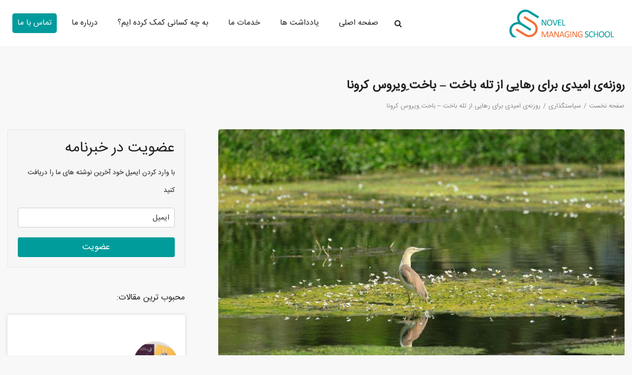

--- FILE ---
content_type: text/html; charset=UTF-8
request_url: https://nms.ir/%D8%B1%D9%88%D8%B2%D9%86%D9%87%E2%80%8C%DB%8C-%D8%A7%D9%85%DB%8C%D8%AF%DB%8C-%D8%A8%D8%B1%D8%A7%DB%8C-%D8%B1%D9%87%D8%A7%DB%8C%DB%8C-%D8%A7%D8%B2-%D8%AA%D9%84%D9%87-%D8%A8%D8%A7%D8%AE%D8%AA-%D8%A8/
body_size: 31278
content:
<!DOCTYPE html><html dir="rtl" lang="fa-IR"><head><meta charset="UTF-8"> <!--[if IE]><meta http-equiv="X-UA-Compatible" content="IE=edge,chrome=1"> <![endif]--><meta name="viewport" content="width=device-width, initial-scale=1"><link rel="profile" href="https://gmpg.org/xfn/11"><link rel="pingback" href="https://nms.ir/xmlrpc.php"><title>روزنه‌ی امیدی برای رهایی از تله باخت - باخت ِویروس کرونا - گروه آموزش مدیریت و رهبری ناول</title><meta name="robots" content="index, follow, max-snippet:-1, max-image-preview:large, max-video-preview:-1" /><link rel="canonical" href="https://nms.ir/روزنه‌ی-امیدی-برای-رهایی-از-تله-باخت-ب/" /><meta property="og:locale" content="fa_IR" /><meta property="og:type" content="article" /><meta property="og:title" content="روزنه‌ی امیدی برای رهایی از تله باخت - باخت ِویروس کرونا - گروه آموزش مدیریت و رهبری ناول" /><meta property="og:description" content="ترجمه: محمد حسین نقوی ما می­خواهیم با تست و قرنطینه کردن سرعت رشد و انتشار این ویروس را تا زمانی که واکسن و یا یک داروی معجزه آسا برای درمان&hellip;" /><meta property="og:url" content="https://nms.ir/روزنه‌ی-امیدی-برای-رهایی-از-تله-باخت-ب/" /><meta property="og:site_name" content="گروه آموزش مدیریت و رهبری ناول" /><meta property="article:published_time" content="2020-05-16T11:20:52+00:00" /><meta property="article:modified_time" content="2020-05-17T07:54:11+00:00" /><meta property="og:image" content="https://nms.ir/wp-content/uploads/2020/05/s2.reutersmedia.netlebanonbirds032oh0ptg.jpg" /><meta property="og:image:width" content="800" /><meta property="og:image:height" content="517" /><meta name="twitter:card" content="summary_large_image" /> <script type="application/ld+json" class="yoast-schema-graph">{"@context":"https://schema.org","@graph":[{"@type":"WebSite","@id":"https://nms.ir/#website","url":"https://nms.ir/","name":"\u06af\u0631\u0648\u0647 \u0622\u0645\u0648\u0632\u0634 \u0645\u062f\u06cc\u0631\u06cc\u062a \u0648 \u0631\u0647\u0628\u0631\u06cc \u0646\u0627\u0648\u0644","description":"","potentialAction":[{"@type":"SearchAction","target":"https://nms.ir/?s={search_term_string}","query-input":"required name=search_term_string"}],"inLanguage":"fa-IR"},{"@type":"ImageObject","@id":"https://nms.ir/%d8%b1%d9%88%d8%b2%d9%86%d9%87%e2%80%8c%db%8c-%d8%a7%d9%85%db%8c%d8%af%db%8c-%d8%a8%d8%b1%d8%a7%db%8c-%d8%b1%d9%87%d8%a7%db%8c%db%8c-%d8%a7%d8%b2-%d8%aa%d9%84%d9%87-%d8%a8%d8%a7%d8%ae%d8%aa-%d8%a8/#primaryimage","inLanguage":"fa-IR","url":"https://nms.ir/wp-content/uploads/2020/05/s2.reutersmedia.netlebanonbirds032oh0ptg.jpg","width":800,"height":517},{"@type":"WebPage","@id":"https://nms.ir/%d8%b1%d9%88%d8%b2%d9%86%d9%87%e2%80%8c%db%8c-%d8%a7%d9%85%db%8c%d8%af%db%8c-%d8%a8%d8%b1%d8%a7%db%8c-%d8%b1%d9%87%d8%a7%db%8c%db%8c-%d8%a7%d8%b2-%d8%aa%d9%84%d9%87-%d8%a8%d8%a7%d8%ae%d8%aa-%d8%a8/#webpage","url":"https://nms.ir/%d8%b1%d9%88%d8%b2%d9%86%d9%87%e2%80%8c%db%8c-%d8%a7%d9%85%db%8c%d8%af%db%8c-%d8%a8%d8%b1%d8%a7%db%8c-%d8%b1%d9%87%d8%a7%db%8c%db%8c-%d8%a7%d8%b2-%d8%aa%d9%84%d9%87-%d8%a8%d8%a7%d8%ae%d8%aa-%d8%a8/","name":"\u0631\u0648\u0632\u0646\u0647\u200c\u06cc \u0627\u0645\u06cc\u062f\u06cc \u0628\u0631\u0627\u06cc \u0631\u0647\u0627\u06cc\u06cc \u0627\u0632 \u062a\u0644\u0647 \u0628\u0627\u062e\u062a - \u0628\u0627\u062e\u062a \u0650\u0648\u06cc\u0631\u0648\u0633 \u06a9\u0631\u0648\u0646\u0627 - \u06af\u0631\u0648\u0647 \u0622\u0645\u0648\u0632\u0634 \u0645\u062f\u06cc\u0631\u06cc\u062a \u0648 \u0631\u0647\u0628\u0631\u06cc \u0646\u0627\u0648\u0644","isPartOf":{"@id":"https://nms.ir/#website"},"primaryImageOfPage":{"@id":"https://nms.ir/%d8%b1%d9%88%d8%b2%d9%86%d9%87%e2%80%8c%db%8c-%d8%a7%d9%85%db%8c%d8%af%db%8c-%d8%a8%d8%b1%d8%a7%db%8c-%d8%b1%d9%87%d8%a7%db%8c%db%8c-%d8%a7%d8%b2-%d8%aa%d9%84%d9%87-%d8%a8%d8%a7%d8%ae%d8%aa-%d8%a8/#primaryimage"},"datePublished":"2020-05-16T11:20:52+00:00","dateModified":"2020-05-17T07:54:11+00:00","author":{"@id":"https://nms.ir/#/schema/person/93102924370559cef58ae2159be96544"},"inLanguage":"fa-IR","potentialAction":[{"@type":"ReadAction","target":["https://nms.ir/%d8%b1%d9%88%d8%b2%d9%86%d9%87%e2%80%8c%db%8c-%d8%a7%d9%85%db%8c%d8%af%db%8c-%d8%a8%d8%b1%d8%a7%db%8c-%d8%b1%d9%87%d8%a7%db%8c%db%8c-%d8%a7%d8%b2-%d8%aa%d9%84%d9%87-%d8%a8%d8%a7%d8%ae%d8%aa-%d8%a8/"]}]},{"@type":"Person","@id":"https://nms.ir/#/schema/person/93102924370559cef58ae2159be96544","name":"\u0647\u0646\u0631\u06cc \u0645\u06cc\u0646\u062a\u0632\u0628\u0631\u06af Henry Mintzberg","image":{"@type":"ImageObject","@id":"https://nms.ir/#personlogo","inLanguage":"fa-IR","url":"https://secure.gravatar.com/avatar/f3a9eaa091c24a150d17c999ea635205?s=96&d=mm&r=g","caption":"\u0647\u0646\u0631\u06cc \u0645\u06cc\u0646\u062a\u0632\u0628\u0631\u06af Henry Mintzberg"},"description":"\u0647\u0646\u0631\u06cc \u0645\u06cc\u0646\u062a\u0632\u0628\u0631\u06af\u060c \u06cc\u06a9\u06cc \u0627\u0632 \u0645\u062a\u0641\u06a9\u0631\u0627\u0646 \u0646\u0627\u0645 \u0622\u0634\u0646\u0627\u06cc \u062f\u0646\u06cc\u0627\u06cc \u0645\u062f\u06cc\u0631\u06cc\u062a\u060c \u0648 \u062d\u062a\u06cc \u0627\u0632 \u0646\u0638\u0631 \u0628\u0631\u062e\u06cc\u060c \u0628\u0631\u062c\u0633\u062a\u0647\u200c\u062a\u0631\u06cc\u0646 \u0645\u062a\u0641\u06a9\u0631 \u062f\u0631 \u0642\u06cc\u062f \u062d\u06cc\u0627\u062a \u062d\u0648\u0632\u06c0 \u0645\u062f\u06cc\u0631\u06cc\u062a \u0645\u062d\u0633\u0648\u0628 \u0645\u06cc\u200c\u0634\u0648\u062f. \u0646\u0638\u0631\u06cc\u0647 \u0647\u0627\u06cc \u0627\u0648 \u0637\u06cc \u0686\u0646\u062f \u062f\u0647\u0647 \u06af\u0630\u0634\u062a\u0647 \u0647\u0631 \u0628\u0627\u0631 \u06cc\u06a9 \u062c\u0631\u06cc\u0627\u0646 \u062c\u062f\u06cc\u062f \u0631\u0627 \u062f\u0631 \u062f\u0646\u06cc\u0627\u06cc \u0645\u062f\u06cc\u0631\u06cc\u062a \u0627\u06cc\u062c\u0627\u062f \u06a9\u0631\u062f\u0647 \u0627\u0633\u062a\u060c \u0627\u0648 \u0627\u06a9\u0646\u0648\u0646 \u0627\u0633\u062a\u0627\u062f \u062f\u0627\u0646\u0634\u06af\u0627\u0647 \u0645\u06a9 \u06af\u06cc\u0644 \u0627\u0633\u062a. \u0628\u0646\u0627 \u0628\u0647 \u067e\u06cc\u0634\u0646\u0647\u0627\u062f \u0645\u06cc\u0646\u062a\u0632\u0628\u0631\u06af\u060c \u0628\u0647 \u06af\u0631\u0648\u0647 \u0645\u0627\u060c \u0628\u0631\u0627\u06cc \u0627\u0646\u062a\u0634\u0627\u0631 \u062a\u0631\u062c\u0645\u0647 \u0641\u0627\u0631\u0633\u06cc \u0646\u0648\u0634\u062a\u0647 \u0647\u0627\u06cc\u0634\u060c \u0628\u0627 \u062a\u0627\u06cc\u06cc\u062f \u0627\u06cc\u0646 \u0645\u062a\u0641\u06a9\u0631 \u0628\u0632\u0631\u06af\u060c \u062a\u0631\u062c\u0645\u0647 \u0645\u062a\u0646 \u0628\u0644\u0627\u06af \u0647\u0627\u06cc \u0627\u0648\u060c \u062f\u0631 \u0628\u0644\u0627\u06af NMS \u0645\u0646\u062a\u0634\u0631 \u0645\u06cc\u200c\u0634\u0648\u062f. \u0627\u0632 \u0627\u06cc\u0646 \u0631\u0648 \u0646\u0627\u0645 \u0627\u0648 \u062f\u0631 \u0641\u0647\u0631\u0633\u062a \u06cc\u06a9\u06cc \u0627\u0632 \u0646\u0648\u06cc\u0633\u0646\u062f\u06af\u0627\u0646 \u0627\u06cc\u0646 \u0633\u0627\u06cc\u062a \u0642\u0631\u0627\u0631 \u06af\u0631\u0641\u062a\u0647 \u0627\u0633\u062a."}]}</script> <link rel='dns-prefetch' href='//s.w.org' /><link rel="alternate" type="application/rss+xml" title="گروه آموزش مدیریت و رهبری ناول &raquo; خوراک" href="https://nms.ir/feed/" /><link rel="alternate" type="application/rss+xml" title="گروه آموزش مدیریت و رهبری ناول &raquo; خوراک دیدگاه‌ها" href="https://nms.ir/comments/feed/" /><link rel="alternate" type="application/rss+xml" title="گروه آموزش مدیریت و رهبری ناول &raquo; روزنه‌ی امیدی برای رهایی از تله باخت &#8211; باخت ِویروس کرونا خوراک دیدگاه‌ها" href="https://nms.ir/%d8%b1%d9%88%d8%b2%d9%86%d9%87%e2%80%8c%db%8c-%d8%a7%d9%85%db%8c%d8%af%db%8c-%d8%a8%d8%b1%d8%a7%db%8c-%d8%b1%d9%87%d8%a7%db%8c%db%8c-%d8%a7%d8%b2-%d8%aa%d9%84%d9%87-%d8%a8%d8%a7%d8%ae%d8%aa-%d8%a8/feed/" /><style type="text/css">img.wp-smiley,img.emoji{display:inline!important;border:none!important;box-shadow:none!important;height:1em!important;width:1em!important;margin:0 .07em!important;vertical-align:-0.1em!important;background:none!important;padding:0!important}</style><link rel='stylesheet' id='mailerlite_forms.css-css'  href='https://nms.ir/wp-content/cache/min/1/wp-content/plugins/official-mailerlite-sign-up-forms/assets/css/mailerlite_forms-f2ef855d322d39445edab4f459373909.css' data-minify="1"  type='text/css' media='all' /><link rel='stylesheet' id='rs-plugin-settings-css'  href='https://nms.ir/wp-content/cache/min/1/wp-content/plugins/revslider/public/assets/css/settings-f487110b7b322ae6e3946e682a96a9bc.css' data-minify="1"  type='text/css' media='all' /><style id='rs-plugin-settings-inline-css' type='text/css'></style><link rel='stylesheet' id='bodhi-svgs-attachment-css'  href='https://nms.ir/wp-content/cache/min/1/wp-content/plugins/svg-support/css/svgs-attachment-dff4ae66daf348610764969ca906e41a.css' data-minify="1"  type='text/css' media='all' /><style id='woocommerce-inline-inline-css' type='text/css'>.woocommerce form .form-row .required{visibility:visible}</style><link rel='stylesheet' id='yith-wcbr-css'  href='https://nms.ir/wp-content/cache/min/1/wp-content/plugins/yith-woocommerce-brands-add-on/assets/css/yith-wcbr-d82426d946c175d554597c1f42a61e2f.css' data-minify="1"  type='text/css' media='all' /><link rel='stylesheet' id='font-awesome-css'  href='https://nms.ir/wp-content/themes/soft/assets/css/font-awesome.min.css' type='text/css' media='all' /><style id='font-awesome-inline-css' type='text/css'>@font-face{font-family:'FontAwesome';src:url(https://nms.ir/wp-content/themes/soft/assets/fonts/fontawesome-webfont.eot);src:url(https://nms.ir/wp-content/themes/soft/assets/fonts/fontawesome-webfont.eot) format('embedded-opentype'),url(https://nms.ir/wp-content/themes/soft/assets/fonts/fontawesome-webfont.woff2) format('woff2'),url(https://nms.ir/wp-content/themes/soft/assets/fonts/fontawesome-webfont.woff) format('woff'),url(https://nms.ir/wp-content/themes/soft/assets/fonts/fontawesome-webfont.ttf) format('truetype'),url(https://nms.ir/wp-content/themes/soft/assets/fonts/fontawesome-webfont.svg) format('svg');font-weight:400;font-style:normal}[data-font="FontAwesome"]:before{font-family:'FontAwesome'!important;content:attr(data-icon)!important;speak:none!important;font-weight:normal!important;font-variant:normal!important;text-transform:none!important;line-height:1!important;font-style:normal!important;-webkit-font-smoothing:antialiased!important;-moz-osx-font-smoothing:grayscale!important}</style><link rel='stylesheet' id='animate-css-css'  href='https://nms.ir/wp-content/themes/soft/assets/css/animate.min.css' type='text/css' media='all' /><link rel='stylesheet' id='pisces-theme-css'  href='https://nms.ir/wp-content/cache/min/1/wp-content/themes/soft/style-3d9ac699549ee2eedafb61f3a2ae4298.css' data-minify="1"  type='text/css' media='all' /><style id='pisces-theme-inline-css' type='text/css'>.site-loading .la-image-loading{opacity:1;visibility:visible}.la-image-loading.spinner-custom .content{width:100px;margin-top:-50px;height:100px;margin-left:-50px;text-align:center}.la-image-loading.spinner-custom .content img{width:auto;margin:0 auto}.site-loading #page.site{opacity:0;transition:all .3s ease-in-out}#page.site{opacity:1}.la-image-loading{opacity:0;position:fixed;z-index:999999;left:0;top:0;right:0;bottom:0;background:#fff;overflow:hidden;transition:all .3s ease-in-out;-webkit-transition:all .3s ease-in-out;visibility:hidden}.la-image-loading .content{position:absolute;width:50px;height:50px;top:50%;left:50%;margin-left:-25px;margin-top:-25px}.section-page-header{color:#8a8a8a;background-repeat:repeat;background-position:left top}.section-page-header .page-title{color:#232324}.section-page-header a{color:#8a8a8a}.section-page-header a:hover{color:#6b56e2}.section-page-header .page-header-inner{padding-top:25px;padding-bottom:25px}@media(min-width:768px){.section-page-header .page-header-inner{padding-top:25px;padding-bottom:25px}}@media(min-width:992px){.section-page-header .page-header-inner{padding-top:160px;padding-bottom:35px}}.site-main{padding-top:0;padding-bottom:0}body.pisces-body{font-size:16px;background-repeat:repeat;background-position:left top}body.pisces-body.body-boxed #page.site{width:1230px;max-width:100%;margin-left:auto;margin-right:auto;background-repeat:repeat;background-position:left top}#masthead_aside,.site-header .site-header-inner{background-repeat:repeat;background-position:left top;background-color:#fff}.enable-header-transparency .site-header:not(.is-sticky) .site-header-inner{background-repeat:repeat;background-position:left top;background-color:rgba(0,0,0,0)}.footer-top{background-repeat:repeat;background-position:left top;background-color:#3a3a3a;padding-top:80px;padding-bottom:40px}.open-newsletter-popup .lightcase-inlineWrap{background-repeat:repeat;background-position:left top}.site-header .site-branding a{height:93px;line-height:93px}.site-header .header-component-inner{padding-top:26.5px;padding-bottom:26.5px}.site-header .header-main .la_com_action--dropdownmenu .menu,.site-header .mega-menu>li>.popup{margin-top:46.5px}.site-header .header-main .la_com_action--dropdownmenu:hover .menu,.site-header .mega-menu>li:hover>.popup{margin-top:26.5px}.site-header.is-sticky .site-branding a{height:70px;line-height:70px}.site-header.is-sticky .header-component-inner{padding-top:15px;padding-bottom:15px}.site-header.is-sticky .header-main .la_com_action--dropdownmenu .menu,.site-header.is-sticky .mega-menu>li>.popup{margin-top:35px}.site-header.is-sticky .header-main .la_com_action--dropdownmenu:hover .menu,.site-header.is-sticky .mega-menu>li:hover>.popup{margin-top:15px}@media(max-width:1300px) and (min-width:992px){.site-header .site-branding a{height:93px;line-height:93px}.site-header .header-component-inner{padding-top:26.5px;padding-bottom:26.5px}.site-header .header-main .la_com_action--dropdownmenu .menu,.site-header .mega-menu>li>.popup{margin-top:46.5px}.site-header .header-main .la_com_action--dropdownmenu:hover .menu,.site-header .mega-menu>li:hover>.popup{margin-top:26.5px}.site-header.is-sticky .site-branding a{height:60px;line-height:60px}.site-header.is-sticky .header-component-inner{padding-top:10px;padding-bottom:10px}.site-header.is-sticky .header-main .la_com_action--dropdownmenu .menu,.site-header.is-sticky .mega-menu>li>.popup{margin-top:30px}.site-header.is-sticky .header-main .la_com_action--dropdownmenu:hover .menu,.site-header.is-sticky .mega-menu>li:hover>.popup{margin-top:10px}}@media(max-width:991px){.site-header-mobile .site-branding a{height:60px;line-height:60px}.site-header-mobile .header-component-inner{padding-top:10px;padding-bottom:10px}.site-header-mobile.is-sticky .site-branding a{height:60px;line-height:60px}.site-header-mobile.is-sticky .header-component-inner{padding-top:10px;padding-bottom:10px}}.la_testimonials--style-1 .testimonial_item--excerpt,.la_testimonials--style-7 .testimonial_item--excerpt,.three-font-family,.highlight-font-family{font-family:iransans}h1,.h1,h2,.h2,h3,.h3,h4,.h4,h5,.h5,h6,.h6,.title-xlarge,.mega-menu .mm-popup-wide .inner>ul.sub-menu>li>a,.heading-font-family{font-family:iransans}body,.la-blockquote.style-1 footer,.la-blockquote.style-2 footer{font-family:iransans}.background-color-primary,.item--link-overlay:before,.la_compt_iem .component-target-badget,.wc-toolbar .wc-ordering ul li:hover a,.wc-toolbar .wc-ordering ul li.active a,.header6-fallback-inner .dl-menuwrapper li:not(.dl-back)>a .mm-text:before,.dl-menu .tip.hot,.mega-menu .tip.hot,.menu .tip.hot,.blog_item--thumbnail-with-effect .item--overlay,.comment-form .form-submit input,.social-media-link.style-round a:hover,.social-media-link.style-square a:hover,.social-media-link.style-circle a:hover,.social-media-link.style-outline a:hover,.social-media-link.style-circle-outline a:hover,.la-members--style-6 .la-member__info-title-role:after,.la-members--style-7 .la-member__image .item--overlay,.la-members--style-8 .la-member__info-title a:before,.banner-type-hover_effect .banner--link-overlay:after,.la_testimonials--style-3 .testimonial_item--title:before,.la-newsletter-popup .yikes-easy-mc-form .yikes-easy-mc-submit-button:hover,.portfolios-loop.pf-style-3 .item--link-overlay,.la-timeline-wrap.style-1 .timeline-block .timeline-dot,.la-woo-product-gallery .woocommerce-product-gallery__trigger,.product--summary .single_add_to_cart_button:hover,.wc-tabs li a:after,.woocommerce-MyAccount-navigation li:hover a,.woocommerce-MyAccount-navigation li.is-active a,.registration-form .button,.la-loader.spinner1,.la-loader.spinner2,.la-loader.spinner3 [class*="bounce"],.la-loader.spinner4 [class*="dot"],.la-loader.spinner5 div,.socials-color a:hover,.iconboxes_demo_1_style_2.la-sc-icon-boxes .icon-boxes-inner:hover .btn,.service_demo_8>.wpb_column>.vc_column-inner:before,.service_demo_8>.wpb_column:hover>.vc_column-inner .btn,.circle-icon-lists.la-lists-icon .la-sc-icon-item>span,.coffee-menu .coffee-menu-item:hover:before,.wpb_widgetised_column .otw-widget-form .otw-submit{background-color:#009b9c}.background-color-secondary,.la-pagination ul .page-numbers.current,.slick-slider .slick-dots button,.comment-form .form-submit input:hover,.social-media-link.style-round a,.social-media-link.style-square a,.social-media-link.style-circle a,[class*="vc_tta-la-"] .tabs-la-1 .vc_tta-tabs-list li a:after,.la-newsletter-popup .yikes-easy-mc-form .yikes-easy-mc-submit-button,.product--summary .single_add_to_cart_button{background-color:#232324}.background-color-three,.socials-color a{background-color:#009b9c}.background-color-body{background-color:#8a8a8a}.background-color-border{background-color:rgba(150,150,150,.3)}a:focus,a:hover,.search-form .search-button:hover,.slick-slider .slick-dots li:hover span,.slick-slider .slick-dots .slick-active span,.slick-slider .slick-arrow:hover,.la-slick-nav .slick-arrow:hover,.vertical-style ul li:hover a,.vertical-style ul li.active a,.filter-style-1 ul li:hover a,.filter-style-1 ul li.active a,.filter-style-default ul li:hover a,.filter-style-default ul li.active a,.filter-style-2 ul li:hover a,.filter-style-2 ul li.active a,.filter-style-3 ul li:hover a,.filter-style-3 ul li.active a,.wc-toolbar .wc-view-toggle .active,.wc-toolbar .wc-view-count li.active,.widget.widget_product_tag_cloud .active a,.widget.product-sort-by .active a,.widget.widget_layered_nav .active a,.widget.la-price-filter-list .active a,.product_list_widget a:hover,#header_aside .btn-aside-toggle:hover,.header6-fallback .btn-aside-toggle:hover,.dl-menu .tip.hot .tip-arrow:before,.mega-menu .tip.hot .tip-arrow:before,.menu .tip.hot .tip-arrow:before,.blog_item--meta a:hover,.blog_item--meta-footer .la-favorite-link:hover i,.blog_item--meta-footer .comments-link:hover i,.blog_item--meta-footer .la-sharing-posts:hover>span>i,.blog_item--meta-footer .la-favorite-link a.added i,.la-sharing-single-posts .social--sharing a:hover,.pf-info-wrapper .la-sharing-single-portfolio .social--sharing a:hover,ul.list-dots.primary>li:before,ul.list-checked.primary>li:before,body .vc_toggle.vc_toggle_default.vc_toggle_active .vc_toggle_title h4,.wpb-js-composer [class*="vc_tta-la-"] .vc_active .vc_tta-panel-heading .vc_tta-panel-title,[class*="vc_tta-la-"] .tabs-la-3 .vc_tta-tabs-list li.vc_active a,[class*="vc_tta-la-"] .tabs-la-5 .vc_tta-tabs-list li.vc_active a,.subscribe-style-01 .yikes-easy-mc-form .yikes-easy-mc-submit-button:hover,.subscribe-style-04 .yikes-easy-mc-form .yikes-easy-mc-submit-button:hover,.wpb-js-composer .vc_tta.vc_tta-accordion.vc_tta-style-la-1 .vc_active .vc_tta-panel-title,.wpb-js-composer .vc_tta.vc_tta-accordion.vc_tta-style-la-2 .vc_tta-panel.vc_active .vc_tta-panel-title,.wpb-js-composer .vc_tta.vc_tta-accordion.vc_tta-style-la-3 .vc_tta-panel.vc_active .vc_tta-title-text,.la-timeline-wrap.style-1 .timeline-block .timeline-subtitle,.product_item .price ins,.products-list .product_item .product_item--info .add_compare:hover,.products-list .product_item .product_item--info .add_wishlist:hover,.product--summary .social--sharing a:hover,.product--summary .add_compare:hover,.product--summary .add_wishlist:hover,.cart-collaterals .woocommerce-shipping-calculator .button:hover,.cart-collaterals .la-coupon .button:hover,.iconboxes_demo_3_style_1.la-sc-icon-boxes:hover .box-description a,.service_demo_6 .la-item-wrap:hover a,.iconboxes_demo_17_style_1.la-sc-icon-boxes:hover .box-description a,.wpb_widgetised_column .otw-widget-form .otw-input-wrap:after{color:#009b9c}.text-color-primary{color:#009b9c!important}.swatch-wrapper:hover,.swatch-wrapper.selected,.social-media-link.style-outline a:hover,.social-media-link.style-circle-outline a:hover,[class*="vc_tta-la-"] .tabs-la-3 .vc_tta-tabs-list li.vc_active a,.la-woo-thumbs .la-thumb.slick-current:before,.iconboxes_demo_1_style_2.la-sc-icon-boxes .icon-boxes-inner:hover .btn{border-color:#009b9c}.border-color-primary{border-color:#009b9c!important}.border-top-color-primary{border-top-color:#009b9c!important}.border-bottom-color-primary{border-bottom-color:#009b9c!important}.border-left-color-primary{border-left-color:#009b9c!important}.border-right-color-primary{border-right-color:#009b9c!important}.la-pagination ul .page-numbers,.filter-style-2 ul li a,.woocommerce-message,.woocommerce-error,.woocommerce-info,.form-row label,div.quantity,.widget_recent_entries .pr-item .pr-item--right a:not(:hover),.widget_recent_comments li.recentcomments a,.product_list_widget a,.product_list_widget .amount,#header_aside .btn-aside-toggle,.sidebar-inner ul.menu li.current-cat>a,.sidebar-inner ul.menu li.current-cat-parent>a,.sidebar-inner ul.menu li.open>a,.sidebar-inner ul.menu li:hover>a,.blog_item--meta-footer .la-favorite-link i + span,.blog_item--meta-footer .comments-link i + span,.showposts-loop.blog-4 .entry-date,.showposts-loop.blog-5 .entry-date,.tags-list .tags-list-item,.single_post_item--meta .entry-date,.la-sharing-single-posts .social--sharing a,.author-info__name a,.post-navigation .post-title,.commentlist .comment-meta .comment-author,.comment-form label,.woocommerce-Reviews span#reply-title,.woocommerce-Reviews .comment_container .meta .woocommerce-review__author,.portfolio-nav i,.pf-info-wrapper ul .pf-info-value,.pf-info-wrapper .la-sharing-single-portfolio .social--sharing a,.la-blockquote.style-2,ul.list-dots.secondary>li:before,ul.list-checked.secondary>li:before,.la-members--style-4 .member-social,.la-members--style-3 .member-social,.la-members--style-1 .member-social,[class*="vc_tta-la-"] .vc_tta-tabs-list li:hover>a,[class*="vc_tta-la-"] .vc_tta-tabs-list li.vc_active>a,[class*="vc_tta-la-"] .tabs-la-1 .vc_tta-tabs-list li:hover>a:after,[class*="vc_tta-la-"] .tabs-la-1 .vc_tta-tabs-list li.vc_active>a:after,[class*="vc_tta-la-"] .tabs-la-5 .vc_tta-tabs-list li a,.la_testimonials--style-1,.la_testimonials--style-3 .testimonial_item--title,.la_testimonials--style-6 .testimonial_item--title,.cf7-style-default .wpcf7-form-control-wrap .wpcf7-select,.cf7-style-default .wpcf7-form-control-wrap .wpcf7-text,.cf7-style-default .wpcf7-form-control-wrap .wpcf7-textarea,.cf7-style-01 .wpcf7-form-control-wrap .wpcf7-select,.cf7-style-01 .wpcf7-form-control-wrap .wpcf7-text,.cf7-style-01 .wpcf7-form-control-wrap .wpcf7-textarea,.la-newsletter-popup,.la-newsletter-popup .yikes-easy-mc-form .yikes-easy-mc-email:focus,.subscribe-style-01 .yikes-easy-mc-form .yikes-easy-mc-email:focus,.subscribe-style-01 .yikes-easy-mc-form .yikes-easy-mc-submit-button,.subscribe-style-03 .yikes-easy-mc-form,.la-circle-progress .sc-cp-t,.la-circle-progress .sc-cp-v,.la-pricing-box-wrap.style-1 .pricing-heading,.products-list .product_item .product_item--info .add_compare,.products-list .product_item .product_item--info .add_wishlist,.la-woo-thumbs .slick-arrow,.product--summary .single-price-wrapper .price,.product--summary .product_meta-top .sku_wrapper,.product--summary .product_meta_sku_wrapper,.product--summary .social--sharing a,.product--summary .group_table label,.product--summary .variations td,.product--summary .add_compare,.product--summary .add_wishlist,.product--summary .add_compare:hover:after,.product--summary .add_wishlist:hover:after,.wc-tabs li a,.wc-tab .wc-tab-title,.shop_table td.product-price,.shop_table td.product-subtotal,.shop_table .product-name a,.cart-collaterals .shop_table,.cart-collaterals .woocommerce-shipping-calculator .button,.cart-collaterals .la-coupon .button,.woocommerce>p.cart-empty:before,table.woocommerce-checkout-review-order-table,.wc_payment_methods .wc_payment_method label,.woocommerce-order ul strong{color:#232324}.text-color-secondary{color:#232324!important}input:focus,select:focus,textarea:focus,.la-pagination ul .page-numbers.current,.la-pagination ul .page-numbers:hover{border-color:#232324}.border-color-secondary{border-color:#232324!important}.border-top-color-secondary{border-top-color:#232324!important}.border-bottom-color-secondary{border-bottom-color:#232324!important}.border-left-color-secondary{border-left-color:#232324!important}.border-right-color-secondary{border-right-color:#232324!important}h1,.h1,h2,.h2,h3,.h3,h4,.h4,h5,.h5,h6,.h6,.title-xlarge,table th{color:#232324}.text-color-heading{color:#232324!important}.border-color-heading{border-color:#232324!important}.border-top-color-heading{border-top-color:#232324!important}.border-bottom-color-heading{border-bottom-color:#232324!important}.border-left-color-heading{border-left-color:#232324!important}.border-right-color-heading{border-right-color:#232324!important}.star-rating,.filter-style-1 ul li a,.filter-style-default ul li a,.product .product-price del,.product .price del,.wc-toolbar .wc-view-count ul,[class*="vc_tta-la-"] .tabs-la-3 .vc_tta-tabs-list li:hover a{color:#009b9c}.text-color-three{color:#009b9c!important}[class*="vc_tta-la-"] .tabs-la-3 .vc_tta-tabs-list li:hover a{border-color:#009b9c}.border-color-three{border-color:#009b9c!important}.border-top-color-three{border-top-color:#009b9c!important}.border-bottom-color-three{border-bottom-color:#009b9c!important}.border-left-color-three{border-left-color:#009b9c!important}.border-right-color-three{border-right-color:#009b9c!important}body,.la_testimonials--style-2 .testimonial_item--role,.la-newsletter-popup .yikes-easy-mc-form .yikes-easy-mc-email,.subscribe-style-01 .yikes-easy-mc-form .yikes-easy-mc-email,table.woocommerce-checkout-review-order-table .variation,table.woocommerce-checkout-review-order-table .product-quantity{color:#8a8a8a}.text-color-body{color:#8a8a8a!important}.border-color-body{border-color:#8a8a8a!important}.border-top-color-body{border-top-color:#8a8a8a!important}.border-bottom-color-body{border-bottom-color:#8a8a8a!important}.border-left-color-body{border-left-color:#8a8a8a!important}.border-right-color-body{border-right-color:#8a8a8a!important}input,select,textarea,table,table th,table td,.elm-loadmore-ajax a,.share-links a,.select2-container .select2-selection--single,.wc-toolbar .wc-ordering,.wc-toolbar .wc-ordering ul,.swatch-wrapper,.widget_shopping_cart_content .total,.calendar_wrap caption,.widget-border.widget,.widget-border-bottom.widget,.sidebar-inner .widget_archive .menu li a,.sidebar-inner .widget_tag_cloud .tagcloud a,.showposts-loop.blog-3 .blog_item--info,.showposts-loop.blog-2 .blog_item--info,.showposts-loop.search-main-loop .item-inner,.commentlist .comment_container,.la-blockquote.style-2,.la-blockquote.style-2 footer,.social-media-link.style-outline a,body .vc_toggle.vc_toggle_default,.la_testimonials--style-3 .testimonial_item--inner,.la-newsletter-popup .yikes-easy-mc-form .yikes-easy-mc-email,.subscribe-style-01 .yikes-easy-mc-form .yikes-easy-mc-email,.wpb-js-composer .vc_tta.vc_tta-accordion.vc_tta-style-la-1 .vc_tta-panel-title,.wpb-js-composer .vc_tta.vc_tta-accordion.vc_tta-style-la-3 .vc_tta-panel,.la-timeline-wrap.style-1 .timeline-line,.la-timeline-wrap.style-2 .timeline-title:after,.line-fullwidth,.shop_table.cart td,.iconboxes_demo_3_style_1.la-sc-icon-boxes .icon-boxes-inner{border-color:rgba(150,150,150,.3)}.border-color{border-color:rgba(150,150,150,.3)!important}.border-top-color{border-top-color:rgba(150,150,150,.3)!important}.border-bottom-color{border-bottom-color:rgba(150,150,150,.3)!important}.border-left-color{border-left-color:rgba(150,150,150,.3)!important}.border-right-color{border-right-color:rgba(150,150,150,.3)!important}h1,.h1,h2,.h2,h3,.h3,h4,.h4,h5,.h5,h6,.h6,.title-xlarge{font-weight:700}.btn{color:#fff;background-color:#232324}.btn:hover{background-color:#009b9c;color:#fff}.btn.btn-primary{background-color:#009b9c;color:#fff}.btn.btn-primary:hover{color:#fff;background-color:#232324}.btn.btn-outline{border-color:rgba(150,150,150,.3);color:#232324}.btn.btn-outline:hover{color:#fff;background-color:#009b9c;border-color:#009b9c}.btn.btn-style-flat.btn-color-primary{background-color:#009b9c}.btn.btn-style-flat.btn-color-primary:hover{background-color:#232324}.btn.btn-style-flat.btn-color-white{background-color:#fff;color:#232324}.btn.btn-style-flat.btn-color-white:hover{color:#fff;background-color:#009b9c}.btn.btn-style-flat.btn-color-white2{background-color:#fff;color:#232324}.btn.btn-style-flat.btn-color-white2:hover{color:#fff;background-color:#232324}.btn.btn-style-flat.btn-color-gray{background-color:#8a8a8a}.btn.btn-style-flat.btn-color-gray:hover{background-color:#009b9c}.btn.btn-style-outline:hover{border-color:#009b9c;background-color:#009b9c;color:#fff}.btn.btn-style-outline.btn-color-black{border-color:#232324;color:#232324}.btn.btn-style-outline.btn-color-black:hover{border-color:#009b9c;background-color:#009b9c;color:#fff}.btn.btn-style-outline.btn-color-primary{border-color:#009b9c;color:#009b9c}.btn.btn-style-outline.btn-color-primary:hover{border-color:#232324;background-color:#232324;color:#fff}.btn.btn-style-outline.btn-color-white{border-color:#fff;color:#fff}.btn.btn-style-outline.btn-color-white:hover{border-color:#009b9c;background-color:#009b9c;color:#fff}.btn.btn-style-outline.btn-color-white2{border-color:rgba(255,255,255,.5);color:#fff}.btn.btn-style-outline.btn-color-white2:hover{border-color:#232324;background-color:#232324;color:#fff}.btn.btn-style-outline.btn-color-gray{border-color:rgba(150,150,150,.3);color:#232324}.btn.btn-style-outline.btn-color-gray:hover{border-color:#009b9c;background-color:#009b9c;color:#fff}.woocommerce.add_to_cart_inline a{border-color:rgba(150,150,150,.3);color:#232324}.woocommerce.add_to_cart_inline a:hover{background-color:#232324;border-color:#232324;color:#fff}.elm-loadmore-ajax a{color:#232324}.elm-loadmore-ajax a:hover{color:#232324;border-color:#232324}form.track_order .button,.products-list .product_item .product_item--info .add_to_cart_button,.place-order .button,.wc-proceed-to-checkout .button,.widget_shopping_cart_content .button,.woocommerce-MyAccount-content form .button,.lost_reset_password .button,form.register .button,.checkout_coupon .button,.woocomerce-form .button{background-color:#232324;border-color:#232324;color:#fff;border-radius:3em;min-width:150px;text-transform:uppercase}form.track_order .button:hover,.products-list .product_item .product_item--info .add_to_cart_button:hover,.place-order .button:hover,.wc-proceed-to-checkout .button:hover,.widget_shopping_cart_content .button:hover,.woocommerce-MyAccount-content form .button:hover,.lost_reset_password .button:hover,form.register .button:hover,.checkout_coupon .button:hover,.woocomerce-form .button:hover{background-color:#009b9c;border-color:#009b9c;color:#fff}.shop_table.cart td.actions .button{background-color:transparent;color:#232324;border-color:rgba(150,150,150,.3)}.shop_table.cart td.actions .button:hover{color:#fff;background-color:#232324;border-color:#232324}.widget_price_filter .button{color:#fff;background-color:#009b9c}.widget_price_filter .button:hover{color:#fff;background-color:#232324}#masthead_aside,#header_aside{background-color:#fff;color:#232324}#masthead_aside h1,#masthead_aside .h1,#masthead_aside h2,#masthead_aside .h2,#masthead_aside h3,#masthead_aside .h3,#masthead_aside h4,#masthead_aside .h4,#masthead_aside h5,#masthead_aside .h5,#masthead_aside h6,#masthead_aside .h6,#masthead_aside .title-xlarge,#header_aside h1,#header_aside .h1,#header_aside h2,#header_aside .h2,#header_aside h3,#header_aside .h3,#header_aside h4,#header_aside .h4,#header_aside h5,#header_aside .h5,#header_aside h6,#header_aside .h6,#header_aside .title-xlarge{color:#232324}#masthead_aside ul:not(.sub-menu)>li>a,#header_aside ul:not(.sub-menu)>li>a{color:#232324}#masthead_aside ul:not(.sub-menu)>li:hover>a,#header_aside ul:not(.sub-menu)>li:hover>a{color:#6b56e2}.header--aside .header_component--dropdown-menu .menu{background-color:#fff}.header--aside .header_component>a{color:#232324}.header--aside .header_component:hover>a{color:#6b56e2}ul.mega-menu .popup li>a{color:#fff;background-color:rgba(0,0,0,0)}ul.mega-menu .popup li:hover>a{color:#fff;background-color:rgba(0,0,0,0)}ul.mega-menu .popup li.active>a{color:#fff;background-color:rgba(0,0,0,0)}ul.mega-menu .mm-popup-wide .popup li.mm-item-level-2>a{color:#8a8a8a;background-color:rgba(0,0,0,0)}ul.mega-menu .mm-popup-wide .popup li.mm-item-level-2:hover>a{color:#fff;background-color:rgba(0,0,0,0)}ul.mega-menu .mm-popup-wide .popup li.mm-item-level-2.active>a{color:#fff;background-color:rgba(0,0,0,0)}ul.mega-menu .popup>.inner,ul.mega-menu .mm-popup-wide .inner>ul.sub-menu>li li ul.sub-menu,ul.mega-menu .mm-popup-narrow ul ul{background-color:#009c9b}ul.mega-menu .mm-popup-wide .inner>ul.sub-menu>li li li:hover>a,ul.mega-menu .mm-popup-narrow li.menu-item:hover>a{color:#fff;background-color:rgba(0,0,0,0)}ul.mega-menu .mm-popup-wide .inner>ul.sub-menu>li li li.active>a,ul.mega-menu .mm-popup-narrow li.menu-item.active>a{color:#fff;background-color:rgba(0,0,0,0)}ul.mega-menu .mm-popup-wide .popup>.inner{background-color:#232324}ul.mega-menu .mm-popup-wide .inner>ul.sub-menu>li>a{color:#fff}.site-main-nav .main-menu>li>a{color:#232324;background-color:rgba(0,0,0,0)}.site-main-nav .main-menu>li.active>a,.site-main-nav .main-menu>li:hover>a{color:#009c9b;background-color:rgba(0,0,0,0)}.site-header .header_component>.component-target{color:#232324}.site-header .header_component--linktext:hover>a .component-target-text,.site-header .header_component:not(.la_com_action--linktext):hover>a{color:#fff}.site-header-top{background-color:#fff;color:#8a8a8a}.site-header-top .header_component .component-target{color:#8a8a8a}.site-header-top .header_component a.component-target{color:#8a8a8a}.site-header-top .header_component:hover a .component-target-text{color:#6b56e2}.enable-header-transparency .site-header:not(.is-sticky) .header_component>.component-target{color:#fff}.enable-header-transparency .site-header:not(.is-sticky) .header_component>a{color:#fff}.enable-header-transparency .site-header:not(.is-sticky) .header_component:hover>a{color:#6b56e2}.enable-header-transparency .site-header:not(.is-sticky) .site-main-nav .main-menu>li>a{color:#fff;background-color:rgba(0,0,0,0)}.enable-header-transparency .site-header:not(.is-sticky) .site-main-nav .main-menu>li.active>a,.enable-header-transparency .site-header:not(.is-sticky) .site-main-nav .main-menu>li:hover>a{color:#fff;background-color:rgba(0,0,0,0)}.enable-header-transparency .site-header:not(.is-sticky) .site-main-nav .main-menu>li.active:before,.enable-header-transparency .site-header:not(.is-sticky) .site-main-nav .main-menu>li:hover:before{background-color:rgba(0,0,0,0)}.site-header-mobile .site-header-inner{background-color:#fff}.site-header-mobile .header_component>.component-target{color:#232324}.site-header-mobile .mobile-menu-wrap{background-color:#fff}.site-header-mobile .mobile-menu-wrap .dl-menuwrapper ul{background:#fff;border-color:rgba(140,140,140,.2)}.site-header-mobile .mobile-menu-wrap .dl-menuwrapper li{border-color:rgba(140,140,140,.2)}.site-header-mobile .mobile-menu-wrap .dl-menu>li>a{color:#232324;background-color:rgba(0,0,0,0)}.site-header-mobile .mobile-menu-wrap .dl-menu>li:hover>a{color:#009b9c;background-color:rgba(0,0,0,0)}.site-header-mobile .mobile-menu-wrap .dl-menu ul>li>a{color:#232324;background-color:rgba(0,0,0,0)}.site-header-mobile .mobile-menu-wrap .dl-menu ul>li:hover>a{color:#fff;background-color:#009b9c}.enable-header-transparency .site-header-mobile:not(.is-sticky) .site-header-inner{background-color:rgba(255,255,255,0)}.enable-header-transparency .site-header-mobile:not(.is-sticky) .header_component>.component-target{color:#fff}.cart-flyout{background-color:#fff;color:#232324}.cart-flyout .cart-flyout__heading{color:#232324;font-family:iransans}.cart-flyout .product_list_widget a{color:#232324}.cart-flyout .product_list_widget a:hover{color:#6b56e2}.cart-flyout .widget_shopping_cart_content .total{color:#232324}.footer-top{color:#fff}.footer-top a{color:#fff}.footer-top a:hover{color:#fff}.footer-top .widget .widget-title{color:#fff}.footer-bottom{background-color:#232324;color:#565656}.footer-bottom a{color:#565656}.footer-bottom a:hover{color:#fff}.site-header-mobile .mobile-menu-wrap .dl-menu{border-width:1px 0 0;border-style:solid;box-shadow:0 6px 12px rgba(0,0,0,.076);-webkit-box-shadow:0 6px 12px rgba(0,0,0,.076)}.site-header-mobile .mobile-menu-wrap .dl-menu li{border-width:1px 0 0;border-style:solid}.site-header-mobile .mobile-menu-wrap .dl-menuwrapper li.dl-subviewopen,.site-header-mobile .mobile-menu-wrap .dl-menuwrapper li.dl-subview,.site-header-mobile .mobile-menu-wrap .dl-menuwrapper li:first-child{border-top-width:0}.wpb-js-composer [class*="vc_tta-la-"] .vc_tta-panel-heading .vc_tta-panel-title .vc_tta-icon{margin-right:10px}.la-myaccount-page .la_tab_control li.active a,.la-myaccount-page .la_tab_control li:hover a,.la-myaccount-page .ywsl-label{color:#232324}.la-myaccount-page .btn-create-account:hover{color:#fff;background-color:#232324;border-color:#232324}.btn.btn-style-outline-bottom:hover{background:none!important;color:#009b9c!important;border-color:#009b9c!important}.product_item .product_item--thumbnail .wrap-addto .button{color:#232324}.product_item .product_item--thumbnail .wrap-addto .button.added,.product_item .product_item--thumbnail .wrap-addto .button:hover{background-color:#009b9c}.product_item .product_item--thumbnail .add_to_cart_button:hover{background-color:#009b9c}.product--summary .add_compare.added,.product--summary .add_wishlist.added,.products-list .product_item .product_item--info .add_compare:hover,.products-list .product_item .product_item--info .add_compare.added,.products-list .product_item .product_item--info .add_wishlist:hover,.products-list .product_item .product_item--info .add_wishlist.added{color:#009b9c}.elm-loadmore-ajax .btn.btn-style-outline{padding:0;border-width:0 0 1px;min-width:0;text-transform:none;font-size:14px;font-weight:400}.elm-loadmore-ajax .btn.btn-style-outline:hover{color:#009b9c;background-color:transparent}@media (max-width:767px){.la-advanced-product-filters{background-color:#fff;color:#232324}.la-advanced-product-filters .widget-title{color:#232324}.la-advanced-product-filters a{color:#232324}.la-advanced-product-filters a:hover{color:#6b56e2}}.nav-menu-burger{color:#232324}@font-face{font-family:'pisces';src:url(https://nms.ir/wp-content/themes/soft/assets/fonts/pisces.eot);src:url(https://nms.ir/wp-content/themes/soft/assets/fonts/pisces.eot) format('embedded-opentype'),url(https://nms.ir/wp-content/themes/soft/assets/fonts/pisces.woff) format('woff'),url(https://nms.ir/wp-content/themes/soft/assets/fonts/pisces.ttf) format('truetype'),url(https://nms.ir/wp-content/themes/soft/assets/fonts/pisces.svg) format('svg');font-weight:400;font-style:normal}</style> <script type='text/javascript' src='https://nms.ir/wp-includes/js/jquery/jquery.js?ver=1.12.4-wp'></script> <script type='text/javascript' src='https://nms.ir/wp-includes/js/jquery/jquery-migrate.min.js?ver=1.4.1'></script> <script type='text/javascript' src='https://nms.ir/wp-content/plugins/revslider/public/assets/js/jquery.themepunch.tools.min.js?ver=5.4.6'></script> <script type='text/javascript' src='https://nms.ir/wp-content/plugins/revslider/public/assets/js/jquery.themepunch.revolution.min.js?ver=5.4.6'></script> <script type='text/javascript'>/* <![CDATA[ */ var cssTarget = "img.style-svg";
var ForceInlineSVGActive = "false"; /* ]]> */</script> <script type='text/javascript' src='https://nms.ir/wp-content/plugins/svg-support/js/min/svgs-inline-min.js?ver=1.0.0'></script> <!--[if lt IE 9]> <script type='text/javascript' src='https://nms.ir/wp-content/themes/soft/assets/js/enqueue/min/respond.js?ver=5.3.20'></script> <![endif]--><link rel='https://api.w.org/' href='https://nms.ir/wp-json/' /><link rel="EditURI" type="application/rsd+xml" title="RSD" href="https://nms.ir/xmlrpc.php?rsd" /><link rel="wlwmanifest" type="application/wlwmanifest+xml" href="https://nms.ir/wp-includes/wlwmanifest.xml" /><meta name="generator" content="WordPress 5.3.20" /><meta name="generator" content="WooCommerce 3.5.3" /><link rel='shortlink' href='https://nms.ir/?p=4723' /><style type="text/css">.related_posts_rpw_main_image{float:right;margin:0 0 0 10px;padding:0}.related_posts_rpw_main_image img{background:none repeat scroll 0 0 #FFF;margin:0 0 0 0;padding:0}.related_posts_rpw_main_image a img{//border:3px solid #f5f5f5}.related_posts_rpw_main_image img{-webkit-border-radius:45px;// Safari and chrome -khtml-border-radius:45px;// Linux browsers behavior:url(ie-css3.htc);-moz-border-radius:45px;border-radius:45px;behavior:url(https://nms.ir/wp-content/plugins/advanced-css3-related-posts-widget/ie-css3.htc)}.imgshadow_light{background:none repeat scroll 0 0 #FFF;border:1px solid #777;box-shadow:0 0 5px #666}.related_posts_rpw_time{position:absolute;display:block;color:#CCC;direction:ltr;font:13px/28px sans-serif;z-index:1;right:15px;top:0;text-align:right;width:120px}#related_posts_rpw h3{text-align:left;direction:ltr;font-size:14px;border:medium none;padding:0;margin:0}#related_posts_rpw ul h3{width:88%}#related_posts_rpw{text-align:center;display:table}.related_posts_rpw_main_content{direction:rtl;text-align:rtl}.related_posts_rpw_main_content p{$rpw_image_direction=$rpw_related_posts_settings['rpw_image_direction'];text-align:right;color:#4c4c4c;$rpw_text_direction=$rpw_related_posts_settings['rpw_text_direction'];direction:rtl;margin:0 0 2px 0}#related_posts_rpw ul{margin:0;padding:0 8px;justify-content:flex-start flex-end center space-between space-around}#related_posts_rpw li{display:block;border-bottom:1px dotted #CCC;margin:0 0 6px;padding:0 0 6px}#related_posts_rpw li:after{clear:both;content:".";display:block;height:0;line-height:0;visibility:hidden}#related_posts_rpw li img{border:1px solid #EEE;//float:left;margin-right:2px;padding:3px;width:90px;height:90px}#entry-meta-span{background:none repeat scroll 0 0 #000;color:#CCC;display:block;font-size:11px;height:20px;margin:-95px 470px 0;opacity:.55;position:relative;text-align:center;width:100%;z-index:99;border-radius:15px 15px 15px 15px;-moz-border-radius:15px 15px 15px 15px;-webkit-border-radius:15px 15px 15px 15px;-khtmlborder-radius:15px 15px 15px 15px}.credit-span,.credit-span a{color:#8B8B8B;font-size:9pt;text-align:right;text-decoration:none}//#related_posts_rpw li:hover{background:#F9F9F9;-moz-transition:all 0.3s ease-out 0s}</style> <script type="text/javascript">var _gaq = _gaq || [];
   _gaq.push(['_setAccount', 'UA-152690072-1']);
   _gaq.push(['_trackPageview']);
   (function() {
   var ga = document.createElement('script'); ga.type = 'text/javascript'; ga.async = true;
   ga.src = ('https:' == document.location.protocol ? 'https://ssl' : 'http://www') + '.google-analytics.com/ga.js';
   var s = document.getElementsByTagName('script')[0]; s.parentNode.insertBefore(ga, s);
   })();</script> <script src="https://www.google.com/recaptcha/api.js?hl=fa_IR" async defer></script> <link rel="apple-touch-icon" sizes="16x16" href="https://nms.ir/wp-content/uploads/2019/05/fav.png"/><link  rel="shortcut icon" type="image/png" sizes="72x72" href="https://nms.ir/wp-content/uploads/2019/05/fav.png"/> <noscript><style>.woocommerce-product-gallery{opacity:1!important}</style></noscript><meta name="generator" content="Powered by WPBakery Page Builder - drag and drop page builder for WordPress."/> <!--[if lte IE 9]><link rel="stylesheet" type="text/css" href="https://nms.ir/wp-content/plugins/js_composer/assets/css/vc_lte_ie9.min.css" media="screen"><![endif]--><meta name="generator" content="Powered by Slider Revolution 5.4.6 - responsive, Mobile-Friendly Slider Plugin for WordPress with comfortable drag and drop interface." /> <script type="text/javascript">function setREVStartSize(e){
				try{ var i=jQuery(window).width(),t=9999,r=0,n=0,l=0,f=0,s=0,h=0;					
					if(e.responsiveLevels&&(jQuery.each(e.responsiveLevels,function(e,f){f>i&&(t=r=f,l=e),i>f&&f>r&&(r=f,n=e)}),t>r&&(l=n)),f=e.gridheight[l]||e.gridheight[0]||e.gridheight,s=e.gridwidth[l]||e.gridwidth[0]||e.gridwidth,h=i/s,h=h>1?1:h,f=Math.round(h*f),"fullscreen"==e.sliderLayout){var u=(e.c.width(),jQuery(window).height());if(void 0!=e.fullScreenOffsetContainer){var c=e.fullScreenOffsetContainer.split(",");if (c) jQuery.each(c,function(e,i){u=jQuery(i).length>0?u-jQuery(i).outerHeight(!0):u}),e.fullScreenOffset.split("%").length>1&&void 0!=e.fullScreenOffset&&e.fullScreenOffset.length>0?u-=jQuery(window).height()*parseInt(e.fullScreenOffset,0)/100:void 0!=e.fullScreenOffset&&e.fullScreenOffset.length>0&&(u-=parseInt(e.fullScreenOffset,0))}f=u}else void 0!=e.minHeight&&f<e.minHeight&&(f=e.minHeight);e.c.closest(".rev_slider_wrapper").css({height:f})					
				}catch(d){console.log("Failure at Presize of Slider:"+d)}
			};</script> <style id="pisces-extra-custom-css" type="text/css">.site-main-nav .main-menu>li>a:after{top:auto;bottom:0}@media (min-width:1024px){.footer-column.footer-column-2{width:16.66667%}.footer-column.footer-column-4{width:33.33333%}}</style><script type="text/javascript">try{ 
 }catch (ex){}</script><noscript><style type="text/css">.wpb_animate_when_almost_visible{opacity:1}</style></noscript> <script>!function (t, e, n) {
        t.yektanetAnalyticsObject = n, t[n] = t[n] || function () {
            t[n].q.push(arguments)
        }, t[n].q = t[n].q || [];
        var a = new Date, r = a.getFullYear().toString() + "0" + a.getMonth() + "0" + a.getDate() + "0" + a.getHours(),
            c = e.getElementsByTagName("script")[0], s = e.createElement("script");
        s.id = "ua-script-yn-21538-adv"; s.dataset.analyticsobject = n;
        s.async = 1; s.type = "text/javascript";
        s.src = "https://cdn.yektanet.com/rg_woebegone/scripts_v2/yn-21538-adv/rg.complete.js?v=" + r, c.parentNode.insertBefore(s, c)
    }(window, document, "yektanet");</script> </head><body data-rsssl=1 class="rtl post-template-default single single-post postid-4723 single-format-standard woocommerce-no-js pisces-body lastudio-pisces header-v1 header-mb-v1 footer-v3col444 body-col-2cl-l page-title-v3 enable-header-fullwidth enable-main-fullwidth enable-footer-fullwidth wpb-js-composer js-comp-ver-5.4.2 vc_responsive"><div id="page" class="site"><div class="site-inner"><header id="masthead" class="site-header"><div class="site-header-outer"><div class="site-header-inner"><div class="container"><div class="header-main clearfix"><div class="header-component-outer header-right"><div class="site-branding"> <a href="https://nms.ir/" rel="home"><figure class="logo--normal"><img src="https://nms.ir/wp-content/uploads/2019/03/logo.svg" alt="گروه آموزش مدیریت و رهبری ناول"/></figure> </a></div></div><div class="header-component-outer header-left"><div class="header-component-inner clearfix"><nav class="site-main-nav clearfix" data-container="#masthead .header-main"><ul id="menu-%d8%b5%d9%81%d8%ad%d9%87-%d8%a7%d8%b5%d9%84%db%8c" class="main-menu mega-menu"><li  class="menu-item menu-item-type-custom menu-item-object-custom menu-item-home mm-item mm-popup-narrow mm-item-level-0 menu-item-2981"><a href="https://nms.ir"><span class="mm-text">صفحه اصلی</span></a></li><li  class="menu-item menu-item-type-post_type menu-item-object-page mm-item mm-popup-narrow mm-item-level-0 menu-item-3090"><a href="https://nms.ir/cafe-strategy/"><span class="mm-text">یادداشت ها</span></a></li><li  class="menu-item menu-item-type-custom menu-item-object-custom menu-item-has-children mm-item mm-item-has-sub mm-popup-narrow mm-item-level-0 mm-item-nolink menu-item-3578"><a target="_self" href="javascript:;"><span class="mm-text">خدمات ما</span></a><div class="popup"><div class="inner"  style=""><ul class="sub-menu"><li class="menu-item menu-item-type-post_type menu-item-object-page mm-item mm-item-level-1 menu-item-3089" data-column="1"><a href="https://nms.ir/coachingourselves-henrymintzberg/"><span class="mm-text">CoachingOurselves</span></a></li><li class="menu-item menu-item-type-post_type menu-item-object-page mm-item mm-item-level-1 menu-item-2975" data-column="1"><a href="https://nms.ir/adaptive-leadership/"><span class="mm-text">Adaptive Leadership</span></a></li><li class="menu-item menu-item-type-post_type menu-item-object-page mm-item mm-item-level-1 menu-item-4927" data-column="1"><a href="https://nms.ir/young-innovative-leaders-program/"><span class="mm-text">Young Innovative Leaders Program</span></a></li></ul></div></div></li><li  class="menu-item menu-item-type-post_type menu-item-object-page mm-item mm-popup-narrow mm-item-level-0 menu-item-3588"><a href="https://nms.ir/customer-case-studies/"><span class="mm-text">به چه کسانی کمک کرده ایم؟</span></a></li><li  class="menu-item menu-item-type-post_type menu-item-object-page mm-item mm-popup-narrow mm-item-level-0 menu-item-3591"><a href="https://nms.ir/about-us/"><span class="mm-text">درباره ما</span></a></li><li  class="menu-item menu-item-type-post_type menu-item-object-page mm-item mm-popup-narrow mm-item-level-0 menu-item-3848"><a href="https://nms.ir/contact-us/"><span class="mm-text">تماس با ما</span></a></li></ul></nav><div class="header_component header_component--searchbox la_compt_iem la_com_action--searchbox searchbox__01 "><a class="component-target" href="javascript:;"><i class="fa fa-search"></i></a></div></div></div></div></div></div><div class="la-header-sticky-height"></div></div></header><div class="site-header-mobile"><div class="site-header-outer"><div class="site-header-inner"><div class="container"><div class="header-main clearfix"><div class="header-component-outer header-component-outer_logo"><div class="site-branding"> <a href="https://nms.ir/" rel="home"><figure class="logo--normal"><img src="https://nms.ir/wp-content/uploads/2019/03/logo.svg" alt="گروه آموزش مدیریت و رهبری ناول"/></figure> </a></div></div><div class="header-component-outer header-component-outer_1"><div class="header-component-inner clearfix"><div class="header_component header_component--primary-menu la_compt_iem la_com_action--primary-menu "><a rel="nofollow" class="component-target" href="javascript:;"><svg class="dlicon-menu2" width="100%" height="100%"><use xlink:href="#dlicon-menu2"></use></svg></a></div><div class="header_component header_component--searchbox la_compt_iem la_com_action--searchbox searchbox__01 "><a class="component-target" href="javascript:;"><i class="fa fa-search"></i></a></div></div></div></div></div><div class="mobile-menu-wrap"><div id="la_mobile_nav" class="dl-menuwrapper"><ul class="dl-menu dl-menuopen"><li id="menu-item-2981" class="menu-item menu-item-type-custom menu-item-object-custom menu-item-home menu-item-2981"><a href="https://nms.ir">صفحه اصلی</a></li><li id="menu-item-3090" class="menu-item menu-item-type-post_type menu-item-object-page menu-item-3090"><a href="https://nms.ir/cafe-strategy/">یادداشت ها</a></li><li id="menu-item-3578" class="menu-item menu-item-type-custom menu-item-object-custom menu-item-has-children menu-item-3578 mm-item-nolink"><a href="http://#">خدمات ما</a><ul class="sub-menu"><li id="menu-item-3089" class="menu-item menu-item-type-post_type menu-item-object-page menu-item-3089"><a href="https://nms.ir/coachingourselves-henrymintzberg/">CoachingOurselves</a></li><li id="menu-item-2975" class="menu-item menu-item-type-post_type menu-item-object-page menu-item-2975"><a href="https://nms.ir/adaptive-leadership/">Adaptive Leadership</a></li><li id="menu-item-4927" class="menu-item menu-item-type-post_type menu-item-object-page menu-item-4927"><a href="https://nms.ir/young-innovative-leaders-program/">Young Innovative Leaders Program</a></li></ul></li><li id="menu-item-3588" class="menu-item menu-item-type-post_type menu-item-object-page menu-item-3588"><a href="https://nms.ir/customer-case-studies/">به چه کسانی کمک کرده ایم؟</a></li><li id="menu-item-3591" class="menu-item menu-item-type-post_type menu-item-object-page menu-item-3591"><a href="https://nms.ir/about-us/">درباره ما</a></li><li id="menu-item-3848" class="menu-item menu-item-type-post_type menu-item-object-page menu-item-3848"><a href="https://nms.ir/contact-us/">تماس با ما</a></li></ul></div></div></div><div class="la-header-sticky-height-mb"></div></div></div><section id="section_page_header" class="wpb_row section-page-header"><div class="container"><div class="page-header-inner"><div class="row"><div class="col-xs-12"><header><h3 class="page-title h3">روزنه‌ی امیدی برای رهایی از تله باخت &#8211; باخت ِویروس کرونا</h3></header><div class="la-breadcrumbs hidden-xs"><div><div class="la-breadcrumb-content"><div class="la-breadcrumb-wrap"><div class="la-breadcrumb-item"><a href="https://nms.ir/" class="la-breadcrumb-item-link is-home" rel="home" title="صفحه نخست">صفحه نخست</a></div><div class="la-breadcrumb-item"><div class="la-breadcrumb-item-sep">/</div></div><div class="la-breadcrumb-item"><a href="https://nms.ir/category/policy/" class="la-breadcrumb-item-link" rel="tag" title="سیاستگذاری">سیاستگذاری</a></div><div class="la-breadcrumb-item"><div class="la-breadcrumb-item-sep">/</div></div><div class="la-breadcrumb-item"><span class="la-breadcrumb-item-target">روزنه‌ی امیدی برای رهایی از تله باخت &#8211; باخت ِویروس کرونا</span></div></div></div></div></div></div></div></div></div></section><div id="main" class="site-main"><div class="container"><div class="row"><main id="site-content" class="col-md-8 col-xs-12 site-content"><div class="site-content-inner"><div class="page-content"><div class="single-post-detail clearfix"><article id="post-4723" class="single-post-content post-4723 post type-post status-publish format-standard has-post-thumbnail hentry category-policy tag-105 tag-104 tag-93"><div class="entry-thumbnail"> <img width="800" height="517" src="[data-uri]" data-lazy-src="https://nms.ir/wp-content/uploads/2020/05/s2.reutersmedia.netlebanonbirds032oh0ptg.jpg" class="attachment-full size-full wp-post-image" alt="" data-lazy-srcset="https://nms.ir/wp-content/uploads/2020/05/s2.reutersmedia.netlebanonbirds032oh0ptg.jpg 800w, https://nms.ir/wp-content/uploads/2020/05/s2.reutersmedia.netlebanonbirds032oh0ptg-382x247.jpg 382w, https://nms.ir/wp-content/uploads/2020/05/s2.reutersmedia.netlebanonbirds032oh0ptg-696x450.jpg 696w, https://nms.ir/wp-content/uploads/2020/05/s2.reutersmedia.netlebanonbirds032oh0ptg-768x496.jpg 768w" sizes="(max-width: 800px) 100vw, 800px" /><noscript><img width="800" height="517" src="https://nms.ir/wp-content/uploads/2020/05/s2.reutersmedia.netlebanonbirds032oh0ptg.jpg" class="attachment-full size-full wp-post-image" alt="" srcset="https://nms.ir/wp-content/uploads/2020/05/s2.reutersmedia.netlebanonbirds032oh0ptg.jpg 800w, https://nms.ir/wp-content/uploads/2020/05/s2.reutersmedia.netlebanonbirds032oh0ptg-382x247.jpg 382w, https://nms.ir/wp-content/uploads/2020/05/s2.reutersmedia.netlebanonbirds032oh0ptg-696x450.jpg 696w, https://nms.ir/wp-content/uploads/2020/05/s2.reutersmedia.netlebanonbirds032oh0ptg-768x496.jpg 768w" sizes="(max-width: 800px) 100vw, 800px" /></noscript> <span class="pf-icon pf-icon-standard"></span></div><header class="entry-header single_post_item--title"><h1 class="entry-title h2">روزنه‌ی امیدی برای رهایی از تله باخت &#8211; باخت ِویروس کرونا</h1></header><div class="single_post_item--meta blog_item--meta entry-meta clearfix"><span class="byline"><span class="author vcard"><a class="url fn n" href="https://nms.ir/author/henry/"><i class="fa-user-o"></i><span class="screen-reader-text">نویسنده </span>هنری مینتزبرگ Henry Mintzberg</a></span></span><span class="posted-on"><a href="https://nms.ir/%d8%b1%d9%88%d8%b2%d9%86%d9%87%e2%80%8c%db%8c-%d8%a7%d9%85%db%8c%d8%af%db%8c-%d8%a8%d8%b1%d8%a7%db%8c-%d8%b1%d9%87%d8%a7%db%8c%db%8c-%d8%a7%d8%b2-%d8%aa%d9%84%d9%87-%d8%a8%d8%a7%d8%ae%d8%aa-%d8%a8/" rel="bookmark"><i class="fa-clock-o"></i><span class="screen-reader-text">Posted on </span><time class="entry-date published" datetime="2020-05-16T11:20:52+00:00">16 می 2020</time><time class="updated hidden" datetime="2020-05-17T07:54:11+00:00">17 می 2020</time></a></span><div class="blog_item--category-link single_post_item--category-link"><span class="screen-reader-text">Posted in </span><span><a href="https://nms.ir/category/policy/" rel="category tag">سیاستگذاری</a></span></div></div><div class="entry-content"><p><strong>ترجمه: محمد حسین نقوی</strong></p><p>ما می­خواهیم با تست و قرنطینه کردن سرعت رشد و انتشار این ویروس را تا زمانی که واکسن و یا یک داروی معجزه آسا برای درمان آن پیدا بشود به حداقل ممکن برسانیم و به تعویق بیاندازیم. اما شاید با این روش در یک تله‌ی دو سر باخت گرفتار شده­ باشیم. یک دو راهی سخت که ناگزیریم یکی را انتخاب کنیم و هزینه­‌های سنگین آن انتخاب را بپردازیم: نابودی اقتصاد با بسته نگه داشتن آن و یا باز کردن فضای اقتصادی به بهای کشته شدن تعداد بیشتری از ما.</p><p>اما شاید روزنه­‌ی امیدی برای رهایی از این تله­ وجود داشته باشد که تاکنون به اندازه کافی به آن توجه نکرده‌­ایم. منظورم اتکا بر شواهدی است که نوعی از انتقال اتمسفری ویروس از طریق هوای آلوده را تایید می­‌کنند. با این نگاه می­‌توان شیوع عمده این ویروس در شهرها و یا برخی از مناطق دور افتاده را توجیه کرد و اگر این فرض درست باشد ما می­توانیم با روشی ساده تر از انتخاب میان این دو راهی سخت (یعنی خاموشی برخی از آلاینده­‌های بزرگ)  راهی برای رهایی از وضعیت کنونی بیابیم.</p><p>جالب است که هنوز چند سوال کلیدی و مهم درباره این بیماری عالم گیر وجود دارد که بدون پاسخ باقی مانده است. مثلاً چرا شیوع بیماری در شهرهای بزرگ حتی نسبت به حومه همان شهرها بیشتر است؟ چرا در بعضی از مکانهای خاص که رفت و آمد زیادی به آنجا وجود ندارد مثل کشتی­های دریایی و اقامتگاههای سالمندان شاهد شیوع شدید این بیماری شیطانی هستیم؟ چه چیزی می تواند پایان نسبتا ناگهانی شیوع بیماری در ووهان و کره جنوبی را توضیح دهد؟ و چرا بعضی از افراد بدون اینکه در تماس مستقیم با هیچ بیماری بوده باشند، مبتلا می‌­شوند؟ و چندین سوال دیگر که ممکن است از این پس پیش بیاید.</p><p>پاسخ به این سوالها از پژوهشی شروع شد که در فاصله زمانی میان ۲۱ فوریه تا ۱۳ مارچ توسط یک تیم ایتالیایی (متشکل از محققان شیمی، بیوشیمی و محیط زیست) انجام شد. در این تحقیق رابطه میان آلودگی هوا و سرعت انتشار ویروس توجه این گروه از دانشمندان را جلب کرد، البته این همبستگی در پژوهشهای دیگر هم گزارش شده است، اما این تحقیق به یک احتمال خاص اشاره می­کند و آن هم این است که این ویروس به ذرات معلق موجود در هوا می چسبد و ما آنها را تنفس می­کنیم (یک مقاله نیز در گاردین در ۲۴ آوریل منتشر شد که درباره این یافته ها بحث کرده است، در این مقاله صرفا به نقل قولهایی از متخصصان درباره احتمال این هم بستگی اشاره می­شود،  اما این متخصصان تایید و یا رد قطعی آن را یک فرایند طولانی مدت می­دانند که ممکن است دو یا سه سال به طول انجامد).</p><p>با توجه به تجربه و دانشی که درباره ویروسهای دیگر (مثل ابولا و زیکا) وجود دارد، این ویروس در هوای آزاد حدود ۱۰۰ متر فعال باقی می­ماند. اما شیوع آن ممکن است از طریق نشستن روی ذرات هوا و رسوب این ذرات روی سطوح اتفاق بیفتد. با این فرض می­توان شیوع بسیار زیاد این ویروس در شهری مثل نیویورک و شیوع کمتر آن در اطراف نیویورک را توجیه کرد چرا که نیویورک شهری است که هوای آلوده در آنجا محبوس می­شود و احتمال نشست و رسوب ذرات روی سطوح وجود دارد، اما در حومه نیویورک این گونه نیست.</p><p>تا این لحظه که من این مقاله را می نویسم، بیشترین میزان شیوع ویروس در سرتاسر جهان (از ۸ اوریل تا کنون)، در ده منطقه از کشورهای چین، ایالات متحده، ایتالیا، اسپانیا و آلمان، گزارش شد‌ه‌­اند که همگی مناطقی به شدت آلوده بوده‌اند.</p><p>ما بر اساس اطلاعات امروزمان می­‌دانیم که ویروس از طریق تماس نزدیک و یا از طریق سرفه و عطسه منتقل می‌­شود. می­توانیم نام این نوع انتقال را «انتقال سطح ۱» یا «انتقال مستقیم» بگذاریم.  در ضمن می‌دانیم که هوای آلوده به ریه های افراد آسیب می­‌رساند و بنابراین در صورت ابتلا به بیماری کوید -۱۹ افرادی که در معرض هوای آلوده قرار داشته اند با ریسک و خطر بیشتری مواجه هستند. اما می­خواهیم درباره یک فرض متفاوت با هر دو فرض پیشین صحبت کنیم، و آن هم اینکه افراد،حتی بدون تماس مستقیم با یک بیمار دیگر هم می­توانند آلوده شوند. زیرا ویروس توسط ذرات آلوده­ی هوا به آنها می­رسد. این شیوه انتقال را می توانیم «انتقال سطح ۲» و یا «انتقال اتمسفری» بنامیم.</p><p>نکته جالب توجه این است که ویروس کوید -۱۹ اکنون در سرتاسر جهان گسترش یافته و همه جا دیده می­شود اما ویروسهای دیگر علی رغم پیش بینی­های وحشتناکی که درباره آنها وجود داشت به این وسعت شایع نشده بودند. بیایید این مسئله را با کمک این دو سطح انتقال توضیح دهیم. اول اینکه این ویروس می تواند توسط یک فرد آلوده به یک مکان جدید منتقل شود. که به این ترتیب انتقال در سطح ۱ صورت گرفته است، در این صورت آلودگی در سطح یک اجتماع کوچک گسترش می­یابد، اما برای تبدیل شدن به یک شیوع گسترده به انتقال سطح دو نیاز دارد و به ذرات معلق هوا در یک هوای آلوده می­چسبد و جابجا می شود (البته این اثر ممکن است توسط عوامل اقلیمی دیگر تحت تاثیر قرار بگیرد، مثلا رطوبت هوا که می­تواند دوره فعال بودن ویروس را طولانی­تر کند و یا تابش مستقیم آفتاب که دوره فعالیت آن را کوتاه تر می­کند – هر دوی این عوامل در گزارش پژوهشگران ایتالیایی درج شده بود – و یا وزش باد که می تواند هوا را تمیز کند). از این رو شاید انتقال از طریق هوای آلوده بهترین توضیح برای شیوع گسترده و وسیع این ویروس باشد.</p><p>انتقال سطح دو، هم می تواند پاسخی به این سوال باشد که چرا برخی از افراد بدون اینکه در تماس با هیچ بیماری قرار بگیرند، مبتلا شده­‌ا‌‌ند؟ – آنها ممکن است ویروس را از هوای آلوده گرفته باشند – و یا پاسخی برای این سوال باشد که چرا یک بیماری با این وسعت شیوع، در حومه­‌های تمیز شهرهای آلوده تا این حد منتشر نشده است؟ – چرا که بر اساس انتقال سطح یک به راحتی از طریق جابجایی افراد آلوده قابل انتقال بوده است.</p><p>چین و کره جنوبی به خاطر قرنطینه و کاهش سریع بیماری بسیار تحسین شدند. تا اینجا کاملا درست است. اما ممکن است این رفتار یک مزیت جانبی مهم­تر و ناخواسته داشته باشد. شاید در این کشورها با کاهش ترافیک و فعالیت مراکز صنعتی، آلودگی کاهش یافت و به تبع شیوع نیز کاهش پیدا کرد. یعنی بازگشایی کسب و کارهای آلاینده می تواند موجهای جدیدی از بیماری را ایجاد کند، که نشانه های آن هم اکنون در ژاپن قابل مشاهده است. و شاید اگر ما هوا را پاک نکنیم، این بیماریِ همه گیر، همیشه وجود داشته باشد.</p><p>در سال ۱۸۵۴، هنگامی که بیماری وبا در لندن شایع شده بود. دکتر جان اسنو  به خاطر ایده‌های متفاوتش، تبدیل به فردی منزوی شده بود. در این ماجرا نیز او معتقد بود که بیماری‌های مختلفی نظیر وبا، که در آن سالها تصور می‌شد از طریق هوا منتقل می‌شوند، از طریق آب آشامیدنی به دیگران انتقال پیدا می‌کنند. او شواهد اولیۀ خود را داشت: مرگ ­و میرهای اولیه، در فاصلۀ پمپِ آبِ دستیِ محبوب و رایج در تقاطع «کمبریج» و «برود» رخ داده بود. او به دنبال کسب شواهد قوی­تر، تلاش‌هایش را دو برابر کرد. او از ساختمانی به ساختمان دیگر و از خانه‌ای به خانه دیگر می‌رفت و از افرادِ در قید حیات سوالاتی می‌پرسید. تا اینکه در نهایت، تکۀ گم شدۀ پازلش را پیدا کرد: اسنو متوجه شد یک کارگاه که از شر وبا در امان مانده بود، چاه آب خصوصی داشت. سپس، یکی دیگر از قطعات پازلش را پیدا کرد که از منبع آب عمومی می­ترسیدند و از آن استفاده نمی­کردند. اسنو یافته‌هایش را روی یک نقشه از منطقه ترسیم کرد. او نقشه‌ و گزارش خود را به هیئت «سنت جیمز پریش» ارائه کرد (که امروزه در موزه انگلیس نگهداری می‌شود). اعضای هیئت در نهایت از گزارش او متقاعد شدند و با برداشتن دستگیرۀ پمپ، آن را از کار انداختند. ، کم کم تعداد موارد ابتلا به وبا کاهش یافت و در نهایت کاملا ناپدید شد.</p><p>آیا بعضی از اماکن خاص مثل کشتی­های دریایی و یا خانه­‌های سالمندان همان قطعات پازلی هستند که می توانند پرونده انتقال ویروس کرونا از طریق هوای آلوده را اثبات کنند؟</p><p>افراد حاضر در این مکان­ها معمولا با همدیگر معاشرت می­کنند اما در صورت بروز بیماری در یک اتاق قرنطینه می­شوند و تماسشان با دیگر افراد قطع می­شود، با وجود این عفونت همچنان در حال گسترش است. البته یک توضیح ارتدوکس با فرضیه انتقال سطح یک وجود دارد و آن هم این است که از طریق ظروف آلوده و یا مراقبان آلوده­ای که وارد سرای سالمندان شده­‌ا‌ند این ویروس منتقل شده است. صحت یا عدم صحت این توضیحات مهم نیست اما سوال این است که آیا این توضیح کافی است؟ هیچ توضیح دیگری وجود ندارد؟ یا اینکه ما متعصبانه فقط چیزی را می بینیم که به آن ایمان داریم؟</p><p>تیمی از دانشمندان چینی در کمال تعجب متوجه شدند که تعدادی از مراجعان یک رستوران با وجود اینکه با هیچ بیماری تماس نداشته اند به کوید ۱۹  آلوده شده اند. اما گروهی از مهندسان عمران دانشگاه آلبرتا معتقدند آنچه در این واقعه رخ داده است، تعجب آور نیست چون سیستم تهویه هوای ساختمان، توزیع کننده خوبی برای ویروسها و سایر عوامل بیماری زا است.</p><p>به نظر می رسد زمان آن رسیده تا از انتقال سطح دو برای توضیح  آلوده شدن برخی از افراد با وجود اینکه تماسی با هیچ بیماری نداشتند، کمک بگیریم. مطالعات، نشان از سطح بالای آلودگی هوا در برخی از کشتی های دریایی و برخی از اقامتگاهها دارند، بنابراین این احتمال وجود دارد که ویروس از طریق تماس مستقیم انتقال پیدا نکرده باشد. سیستم­های تهویه هوا (که در بیماریهای دیگر هم اثبات شده است) می توانند هوای آلوده را با سرعت بیشتری جابجا کنند و به این شیوع دامن بزنند. اما نکته این است که هر کدام از این فضاها، اتمسفر داخلی خودش را دارد که ممکن است برای انتقال بیماری مستعد باشد. اگر چنین باشد ما باید مواد شیمیایی که در این فضاها استفاده می­شوند و میزان تمایلشان برای حمل ویروس را پیدا کنیم. همین امر برای تجمع در فضاهای سرپوشیده مصداق دارد و بیشتر از آنکه نگران انتقال سطح ۱ باشیم باید نگران انتقال سطح دو ویروس باشیم.</p><p>آیا این استدلالها دلایلی کافی برای انتقال سطح دو ویروس است؟ درست است، شاید به اندازه انتقال سطح یک نمی توان با قطعیت کامل درباره انتقال سطح دو اظهار نظر کرد. اما آیا با وجود اختلاف زیاد و گزینه های محدود باید دو یا سه سال منتظر تایید باشیم؟ و یا اینکه  آن را به عنوان یک راه فرار احتمالی  سریع برای رهایی از تله باخت باخت در نظر بگیریم؟</p><p>اخبار شبانه CBS در ۱۶ آوریل در گزارشی با عنوان «بیم ها و ترسهای جدید درباره روش شیوع کرونا» درباره احتمال انتقال سطح دو ویروس کرونا صحبت کرد. اما به عقیده من کاملا برعکس است، این توضیح باعث شیوع و گسترش بیش از پیش آن نمی­شود، این فقط یک توضیح است و می­تواند فرصتهای جدیدی را برای ما به همراه داشته باشد.</p><p>الان سوال اصلی بازگشایی یا عدم بازگشایی است. سوالی که ممکن است اساسا اشتباه باشد و دقیقا ما را در تله باخت باخت گرفتار کند. انتقال سطح دو به یک روش دیگر اشاره دارد. اکنون سازمان بهداشت جهانی طیف وسیعی از اقدامات بلند مدت را توصیه می کند که طی هفته ها باید اعمال شوند اما انتقال سطح دو یک راه سریع تر و متمرکز تر را پیشنهاد می­‌دهد. کاملا ساده است: آلاینده ها را متوقف کنید تا ویروس متوقف شود. به جای اینکه اقتصاد را ببندیم و یا آن را به شرایط عادی برگردانیم و کاملا باز کنیم. میتوانیم به صورت گزینشی تعطیل کنیم. بخشهایی را که آلایندگی کمتری دارند و کمتر آلوده می شوند باز و منابع اصلی آلودگی را بسته نگه دارید تا هوا تمیزتر شود. هر چند ممکن است سخت به نظر برسد اما به سختی دو گزینه قبل نیست.</p><p>با برداشتن دستگیره­‌های پمپ‌هایی که هوای ما را آلوده می­کنند، در واقع  می­توانیم این تله باخت – باخت را به یک بازی برد – برد تبدیل کنیم به عبارتی دیگر هم یک واکنش سریع برای بازگردندان سلامت به جامعه نشان دهیم و هم زمین و محیط زیستمان را از این گرمای فزاینده نجات دهیم.</p></div><div class="clearfix"></div><footer class="entry-footer container--small"><div class="entry-meta-footer clearfix"><div class="tags-list"><span>برچسب ها : </span><span class="tags-list-item"><a href="https://nms.ir/tag/%d8%b3%db%8c%d8%a7%d8%b3%d8%aa/" rel="tag">سیاست</a>, <a href="https://nms.ir/tag/%da%a9%d8%b1%d9%88%d9%86%d8%a7/" rel="tag">کرونا</a>, <a href="https://nms.ir/tag/%d9%87%d9%86%d8%b1%db%8c-%d9%85%db%8c%d9%86%d8%aa%d8%b2%d8%a8%d8%b1%da%af/" rel="tag">هنری مینتزبرگ</a></span></div></div></footer></article><div class="clearfix"></div><div class="container autorpart"><div class="author-info"><div class="author-info--inner"><div class="author-info__avatar author-avatar"><div class="author-info__avatar-inner"> <a href="https://nms.ir/author/henry/" title="هنری مینتزبرگ Henry Mintzberg" rel="author"><img src="[data-uri]" data-lazy-src="https://nms.ir/wp-content/uploads/2020/01/HenryMintzberg.jpg" width="150" height="150" alt="هنری مینتزبرگ Henry Mintzberg" class="avatar avatar-150 wp-user-avatar wp-user-avatar-150 alignnone photo" /><noscript><img src="https://nms.ir/wp-content/uploads/2020/01/HenryMintzberg.jpg" width="150" height="150" alt="هنری مینتزبرگ Henry Mintzberg" class="avatar avatar-150 wp-user-avatar wp-user-avatar-150 alignnone photo" /></noscript></a></div></div><div class="author-info__description author-description"><div class="author-info__title"><div class="author-info__name"><a href="https://nms.ir/author/henry/" title="هنری مینتزبرگ Henry Mintzberg" rel="author">هنری مینتزبرگ Henry Mintzberg</a></div></div><div class="author-info__bio author-bio">هنری مینتزبرگ، یکی از متفکران نام آشنای دنیای مدیریت، و حتی از نظر برخی، برجسته‌ترین متفکر در قید حیات حوزۀ مدیریت محسوب می‌شود. نظریه های او طی چند دهه گذشته هر بار یک جریان جدید را در دنیای مدیریت ایجاد کرده است، او اکنون استاد دانشگاه مک گیل است.بنا به پیشنهاد مینتزبرگ، به گروه ما، برای انتشار ترجمه فارسی نوشته هایش، با تایید این متفکر بزرگ، ترجمه متن بلاگ های او، در بلاگ NMS منتشر می‌شود.
از این رو نام او در فهرست یکی از نویسندگان این سایت قرار گرفته است.</div></div></div></div><div class="la-sharing-single-posts"><div class="social--sharing"><a target="_blank" href="https://www.facebook.com/sharer.php?u=https://nms.ir/%d8%b1%d9%88%d8%b2%d9%86%d9%87%e2%80%8c%db%8c-%d8%a7%d9%85%db%8c%d8%af%db%8c-%d8%a8%d8%b1%d8%a7%db%8c-%d8%b1%d9%87%d8%a7%db%8c%db%8c-%d8%a7%d8%b2-%d8%aa%d9%84%d9%87-%d8%a8%d8%a7%d8%ae%d8%aa-%d8%a8/" rel="nofollow" class="facebook" title="Share this post on Facebook"><i class="fa fa-facebook"></i></a><a target="_blank" href="https://twitter.com/intent/tweet?text=روزنه‌ی%20امیدی%20برای%20رهایی%20از%20تله%20باخت%20&#8211;%20باخت%20ِویروس%20کرونا&#038;url=https://nms.ir/%d8%b1%d9%88%d8%b2%d9%86%d9%87%e2%80%8c%db%8c-%d8%a7%d9%85%db%8c%d8%af%db%8c-%d8%a8%d8%b1%d8%a7%db%8c-%d8%b1%d9%87%d8%a7%db%8c%db%8c-%d8%a7%d8%b2-%d8%aa%d9%84%d9%87-%d8%a8%d8%a7%d8%ae%d8%aa-%d8%a8/" rel="nofollow" class="twitter" title="Share this post on Twitter"><i class="fa fa-twitter"></i></a><a target="_blank" href="https://plus.google.com/share?url=https://nms.ir/%d8%b1%d9%88%d8%b2%d9%86%d9%87%e2%80%8c%db%8c-%d8%a7%d9%85%db%8c%d8%af%db%8c-%d8%a8%d8%b1%d8%a7%db%8c-%d8%b1%d9%87%d8%a7%db%8c%db%8c-%d8%a7%d8%b2-%d8%aa%d9%84%d9%87-%d8%a8%d8%a7%d8%ae%d8%aa-%d8%a8/" rel="nofollow" class="google-plus" title="Share this post on Google Plus"><i class="fa fa-google-plus"></i></a><a target="_blank" href="https://pinterest.com/pin/create/button/?url=https://nms.ir/%d8%b1%d9%88%d8%b2%d9%86%d9%87%e2%80%8c%db%8c-%d8%a7%d9%85%db%8c%d8%af%db%8c-%d8%a8%d8%b1%d8%a7%db%8c-%d8%b1%d9%87%d8%a7%db%8c%db%8c-%d8%a7%d8%b2-%d8%aa%d9%84%d9%87-%d8%a8%d8%a7%d8%ae%d8%aa-%d8%a8/&#038;media=https://nms.ir/wp-content/uploads/2020/05/s2.reutersmedia.netlebanonbirds032oh0ptg.jpg&#038;description=روزنه‌ی%20امیدی%20برای%20رهایی%20از%20تله%20باخت%20&#8211;%20باخت%20ِویروس%20کرونا" rel="nofollow" class="pinterest" title="Share this post on Pinterest"><i class="fa fa-pinterest-p"></i></a></div></div></div><div class="clearfix"></div><div class="container--small"><nav class="navigation post-navigation" role="navigation" aria-label="نوشته‌ها"><h2 class="screen-reader-text">راهبری نوشته</h2><div class="nav-links"><div class="nav-previous"><a href="https://nms.ir/%da%86%da%af%d9%88%d9%86%d9%87-%d8%a7%d8%b2%d8%ac%d9%87%d8%a7%d9%86-%d8%b3%d9%88%d9%85-%d8%a8%d9%87-%d8%ac%d9%87%d8%a7%d9%86-%da%86%d9%87%d8%a7%d8%b1%d9%85-%d8%b3%d9%82%d9%88%d8%b7-%da%a9%d9%86%db%8c/" rel="prev"><img width="100" height="63" src="[data-uri]" data-lazy-src="https://nms.ir/wp-content/uploads/2020/05/سقوط-393x247.jpg" class="attachment-100x100 size-100x100 wp-post-image" alt="" /><noscript><img width="100" height="63" src="https://nms.ir/wp-content/uploads/2020/05/سقوط-393x247.jpg" class="attachment-100x100 size-100x100 wp-post-image" alt="" /></noscript><span class="meta-nav" aria-hidden="true">مقاله قبلی</span> <span class="post-title">چگونه ازجهان سوم به جهان چهارم سقوط کنیم!</span></a></div><div class="nav-next"><a href="https://nms.ir/%da%a9%d8%aa%d8%a7%d8%a8-%d8%b3%d8%a7%d8%b2%d9%85%d8%a7%d9%86-%d9%87%d8%a7%db%8c-%d9%86%d8%a7%d8%a8%d8%ba%d9%87/" rel="next"><img width="120" height="75" src="[data-uri]" data-lazy-src="https://nms.ir/wp-content/uploads/2020/05/20200526_171434-393x247.jpg" class="attachment-120x140 size-120x140 wp-post-image" alt="" /><noscript><img width="120" height="75" src="https://nms.ir/wp-content/uploads/2020/05/20200526_171434-393x247.jpg" class="attachment-120x140 size-120x140 wp-post-image" alt="" /></noscript><span class="meta-nav" aria-hidden="true">مقاله  بعدی</span> <span class="post-title">کتاب سازمان های نابغه</span></a></div></div></nav><div class="clearfix"></div><div id="comments" class="comments-area clearfix"><div class="comments-container"><p class="woocommerce-noreviews">درباره این مطلب دیدگاهی بنویسید...</p></div><div id="respond" class="comment-respond"><h3 id="reply-title" class="comment-reply-title">پاسخی بگذارید <small><a rel="nofollow" id="cancel-comment-reply-link" href="/%D8%B1%D9%88%D8%B2%D9%86%D9%87%E2%80%8C%DB%8C-%D8%A7%D9%85%DB%8C%D8%AF%DB%8C-%D8%A8%D8%B1%D8%A7%DB%8C-%D8%B1%D9%87%D8%A7%DB%8C%DB%8C-%D8%A7%D8%B2-%D8%AA%D9%84%D9%87-%D8%A8%D8%A7%D8%AE%D8%AA-%D8%A8/#respond" style="display:none;">لغو پاسخ</a></small></h3><form action="https://nms.ir/wp-comments-post.php" method="post" id="commentform" class="comment-form"><p class="comment-notes"><span id="email-notes">نشانی ایمیل شما منتشر نخواهد شد.</span> بخش‌های موردنیاز علامت‌گذاری شده‌اند <span class="required">*</span></p><p class="comment-form-comment"><label for="comment">دیدگاه</label><textarea id="comment" name="comment" cols="45" rows="8" maxlength="65525" required="required"></textarea></p><p class="comment-form-author"><label for="author">نام <span class="required">*</span></label> <input id="author" name="author" type="text" value="" size="30" maxlength="245" required='required' /></p><p class="comment-form-email"><label for="email">ایمیل <span class="required">*</span></label> <input id="email" name="email" type="text" value="" size="30" maxlength="100" aria-describedby="email-notes" required='required' /></p><p class="comment-form-url"><label for="url">وب‌ سایت</label> <input id="url" name="url" type="text" value="" size="30" maxlength="200" /></p><div class="g-recaptcha" data-sitekey="6Lfd4E0aAAAAADcrCnSpcCSzliwnb7LjHbVibsHm" data-theme="light"></div><p class="form-submit"><input name="submit" type="submit" id="submit" class="btn" value="فرستادن دیدگاه" /> <input type='hidden' name='comment_post_ID' value='4723' id='comment_post_ID' /> <input type='hidden' name='comment_parent' id='comment_parent' value='0' /></p></form></div></div></div><div class="container--small"></div></div></div></div></main><aside id="sidebar_primary" class="col-md-4 col-xs-12"><div class="sidebar-inner"><div id="custom_html-7" class="widget_text widget widget_custom_html"><div class="textwidget custom-html-widget"><style type="text/css">@import url(https://fonts.googleapis.com/css?family=Open+Sans:400,400italic,700,700italic);</style><style type="text/css">.ml-form-embedSubmitLoad{display:inline-block;width:20px;height:20px}.ml-form-embedSubmitLoad:after{content:" ";display:block;width:11px;height:11px;margin:1px;border-radius:50%;border:4px solid #fff;border-color:#fff #fff #fff transparent;animation:ml-form-embedSubmitLoad 1.2s linear infinite}@keyframes ml-form-embedSubmitLoad{0%{transform:rotate(0deg)}100%{transform:rotate(360deg)}}#mlb2-1282494.ml-form-embedContainer{box-sizing:border-box;display:table;height:99.99%;margin:0 auto;position:static;width:100%!important}#mlb2-1282494.ml-form-embedContainer h4,#mlb2-1282494.ml-form-embedContainer p,#mlb2-1282494.ml-form-embedContainer span,#mlb2-1282494.ml-form-embedContainer button{text-transform:none!important;letter-spacing:normal!important}#mlb2-1282494.ml-form-embedContainer .ml-form-embedWrapper{background-color:#f6f6f6;border-width:1px;border-color:#e6e6e6;border-radius:4px;border-style:solid;box-sizing:border-box;display:inline-block!important;margin:0;padding:0;position:relative}#mlb2-1282494.ml-form-embedContainer .ml-form-embedWrapper.embedPopup,#mlb2-1282494.ml-form-embedContainer .ml-form-embedWrapper.embedDefault{width:400px}#mlb2-1282494.ml-form-embedContainer .ml-form-embedWrapper.embedForm{max-width:400px;width:100%}#mlb2-1282494.ml-form-embedContainer .ml-form-align-left{text-align:left}#mlb2-1282494.ml-form-embedContainer .ml-form-align-center{text-align:center}#mlb2-1282494.ml-form-embedContainer .ml-form-align-default{display:table-cell!important;vertical-align:middle!important;text-align:center!important}#mlb2-1282494.ml-form-embedContainer .ml-form-align-right{text-align:right}#mlb2-1282494.ml-form-embedContainer .ml-form-embedWrapper .ml-form-embedHeader img{border-top-left-radius:4px;border-top-right-radius:4px;height:auto;margin-top:0!important;margin-bottom:0!important;max-width:400px!important;width:100%}#mlb2-1282494.ml-form-embedContainer .ml-form-embedWrapper .ml-form-embedBody,#mlb2-1282494.ml-form-embedContainer .ml-form-embedWrapper .ml-form-successBody{padding:20px 20px 0 20px}#mlb2-1282494.ml-form-embedContainer .ml-form-embedWrapper .ml-form-embedBody.ml-form-embedBodyHorizontal{padding-bottom:0}#mlb2-1282494.ml-form-embedContainer .ml-form-embedWrapper .ml-form-embedBody .ml-form-embedContent,#mlb2-1282494.ml-form-embedContainer .ml-form-embedWrapper .ml-form-successBody .ml-form-successContent{margin:0 0 20px 0}#mlb2-1282494.ml-form-embedContainer .ml-form-embedWrapper .ml-form-embedBody .ml-form-embedContent h4,#mlb2-1282494.ml-form-embedContainer .ml-form-embedWrapper .ml-form-successBody .ml-form-successContent h4{color:#232324;font-family:'IranSans','Open Sans',Arial,Helvetica,sans-serif;font-size:30px;font-weight:400;margin:0 0 10px 0;text-align:right;word-break:break-word}#mlb2-1282494.ml-form-embedContainer .ml-form-embedWrapper .ml-form-embedBody .ml-form-embedContent p,#mlb2-1282494.ml-form-embedContainer .ml-form-embedWrapper .ml-form-successBody .ml-form-successContent p{color:#000;font-family:'IranSans','Open Sans',Arial,Helvetica,sans-serif;font-size:14px;font-weight:400;line-height:20px;margin:0 0 10px 0;text-align:left}#mlb2-1282494.ml-form-embedContainer .ml-form-embedWrapper .ml-form-embedBody .ml-form-embedContent ul,#mlb2-1282494.ml-form-embedContainer .ml-form-embedWrapper .ml-form-embedBody .ml-form-embedContent ol,#mlb2-1282494.ml-form-embedContainer .ml-form-embedWrapper .ml-form-successBody .ml-form-successContent ul,#mlb2-1282494.ml-form-embedContainer .ml-form-embedWrapper .ml-form-successBody .ml-form-successContent ol{color:#000;font-family:'IranSans','Open Sans',Arial,Helvetica,sans-serif;font-size:14px}#mlb2-1282494.ml-form-embedContainer .ml-form-embedWrapper .ml-form-embedBody .ml-form-embedContent p a,#mlb2-1282494.ml-form-embedContainer .ml-form-embedWrapper .ml-form-successBody .ml-form-successContent p a{color:#000;text-decoration:underline}#mlb2-1282494.ml-form-embedContainer .ml-form-embedWrapper .ml-form-embedBody .ml-form-embedContent p:last-child,#mlb2-1282494.ml-form-embedContainer .ml-form-embedWrapper .ml-form-successBody .ml-form-successContent p:last-child{margin:0}#mlb2-1282494.ml-form-embedContainer .ml-form-embedWrapper .ml-form-embedBody form{margin:0;width:100%}#mlb2-1282494.ml-form-embedContainer .ml-form-embedWrapper .ml-form-embedBody .ml-form-formContent,#mlb2-1282494.ml-form-embedContainer .ml-form-embedWrapper .ml-form-embedBody .ml-form-checkboxRow{margin:0 0 20px 0;width:100%}#mlb2-1282494.ml-form-embedContainer .ml-form-embedWrapper .ml-form-embedBody .ml-form-formContent.horozintalForm{margin:0;padding:0 0 20px 0}#mlb2-1282494.ml-form-embedContainer .ml-form-embedWrapper .ml-form-embedBody .ml-form-fieldRow{margin:0 0 10px 0;width:100%}#mlb2-1282494.ml-form-embedContainer .ml-form-embedWrapper .ml-form-embedBody .ml-form-fieldRow.ml-last-item{margin:0}#mlb2-1282494.ml-form-embedContainer .ml-form-embedWrapper .ml-form-embedBody .ml-form-fieldRow.ml-formfieldHorizintal{margin:0}#mlb2-1282494.ml-form-embedContainer .ml-form-embedWrapper .ml-form-embedBody .ml-form-fieldRow input{background-color:#ffffff!important;color:#333333!important;border-color:#cccccc!important;border-radius:4px!important;border-style:solid!important;border-width:1px!important;font-family:'IranSans','Open Sans',Arial,Helvetica,sans-serif;font-size:15px!important;height:40px;line-height:20px!important;margin-bottom:0;margin-top:0;margin-left:0;margin-right:0;padding:10px 10px!important;width:100%!important;box-sizing:border-box!important;max-width:100%!important}#mlb2-1282494.ml-form-embedContainer .ml-form-embedWrapper .ml-form-embedBody .ml-form-fieldRow input::-webkit-input-placeholder,#mlb2-1282494.ml-form-embedContainer .ml-form-embedWrapper .ml-form-embedBody .ml-form-horizontalRow input::-webkit-input-placeholder{color:#333}#mlb2-1282494.ml-form-embedContainer .ml-form-embedWrapper .ml-form-embedBody .ml-form-fieldRow input::-moz-placeholder,#mlb2-1282494.ml-form-embedContainer .ml-form-embedWrapper .ml-form-embedBody .ml-form-horizontalRow input::-moz-placeholder{color:#333}#mlb2-1282494.ml-form-embedContainer .ml-form-embedWrapper .ml-form-embedBody .ml-form-fieldRow input:-ms-input-placeholder,#mlb2-1282494.ml-form-embedContainer .ml-form-embedWrapper .ml-form-embedBody .ml-form-horizontalRow input:-ms-input-placeholder{color:#333}#mlb2-1282494.ml-form-embedContainer .ml-form-embedWrapper .ml-form-embedBody .ml-form-fieldRow input:-moz-placeholder,#mlb2-1282494.ml-form-embedContainer .ml-form-embedWrapper .ml-form-embedBody .ml-form-horizontalRow input:-moz-placeholder{color:#333}#mlb2-1282494.ml-form-embedContainer .ml-form-embedWrapper .ml-form-embedBody .ml-form-horizontalRow{height:42px}.ml-form-formContent.horozintalForm .ml-form-horizontalRow .ml-input-horizontal{width:70%;float:left}.ml-form-formContent.horozintalForm .ml-form-horizontalRow .ml-button-horizontal{width:30%;float:left}.ml-form-formContent.horozintalForm .ml-form-horizontalRow .horizontal-fields{box-sizing:border-box;float:left;padding-right:10px}#mlb2-1282494.ml-form-embedContainer .ml-form-embedWrapper .ml-form-embedBody .ml-form-horizontalRow input{background-color:#fff;color:#333;border-color:#ccc;border-radius:4px;border-style:solid;border-width:1px;font-family:'IranSans','Open Sans',Arial,Helvetica,sans-serif;font-size:15px;line-height:20px;margin-bottom:0;margin-top:0;padding:10px 10px;width:100%;box-sizing:border-box;overflow-y:initial}#mlb2-1282494.ml-form-embedContainer .ml-form-embedWrapper .ml-form-embedBody .ml-form-horizontalRow button{background-color:#009c9b!important;border-color:#009c9b;border-style:solid;border-width:1px;border-radius:4px;box-shadow:none;color:#ffffff!important;font-family:'IranSans','Open Sans',Arial,Helvetica,sans-serif;font-size:18px!important;font-weight:400;line-height:20px;margin:0!important;padding:10px!important;width:100%}#mlb2-1282494.ml-form-embedContainer .ml-form-embedWrapper .ml-form-embedBody .ml-form-horizontalRow button:hover{background-color:#00adab!important;border-color:#00adab!important}#mlb2-1282494.ml-form-embedContainer .ml-form-embedWrapper .ml-form-embedBody .ml-form-checkboxRow input[type="checkbox"]{display:inline-block;float:left;margin:1px 0 0 0;left:0;top:0;opacity:1;visibility:visible;appearance:checkbox!important;-moz-appearance:checkbox!important;-webkit-appearance:checkbox!important;position:relative;height:14px;width:14px}#mlb2-1282494.ml-form-embedContainer .ml-form-embedWrapper .ml-form-embedBody .ml-form-checkboxRow .label-description{color:#000;display:block;font-family:'IranSans','Open Sans',Arial,Helvetica,sans-serif;font-size:12px;text-align:left;padding-left:25px}#mlb2-1282494.ml-form-embedContainer .ml-form-embedWrapper .ml-form-embedBody .ml-form-checkboxRow label{font-weight:400;margin:0;padding:0}#mlb2-1282494.ml-form-embedContainer .ml-form-embedWrapper .ml-form-embedBody .ml-form-checkboxRow label a{color:#000;text-decoration:underline}#mlb2-1282494.ml-form-embedContainer .ml-form-embedWrapper .ml-form-embedBody .ml-form-checkboxRow label p{color:#000000!important;font-family:iranSans!important;font-size:12px!important;font-weight:normal!important;line-height:18px!important;padding:0!important;margin:0 5px 0 0!important}#mlb2-1282494.ml-form-embedContainer .ml-form-embedWrapper .ml-form-embedBody .ml-form-checkboxRow label p:last-child{margin:0}#mlb2-1282494.ml-form-embedContainer .ml-form-embedWrapper .ml-form-embedBody .ml-form-embedSubmit{margin:0 0 20px 0}#mlb2-1282494.ml-form-embedContainer .ml-form-embedWrapper .ml-form-embedBody .ml-form-embedSubmit button{background-color:#009c9b!important;border:none!important;border-radius:4px!important;box-shadow:none!important;color:#ffffff!important;font-family:'IranSans','Open Sans',Arial,Helvetica,sans-serif!important;font-size:18px!important;font-weight:400!important;line-height:20px!important;height:40px;padding:10px!important;width:100%!important;box-sizing:border-box!important}#mlb2-1282494.ml-form-embedContainer .ml-form-embedWrapper .ml-form-embedBody .ml-form-embedSubmit button.loading{display:none}#mlb2-1282494.ml-form-embedContainer .ml-form-embedWrapper .ml-form-embedBody .ml-form-embedSubmit button:hover{background-color:#00adab!important}.ml-subscribe-close{width:30px;height:30px;background:url(https://bucket.mlcdn.com/images/default/modal_close.png) no-repeat;background-size:30px;cursor:pointer;margin-top:-10px;margin-right:-10px;position:absolute;top:0;right:0}.ml-error input{background:url(https://bucket.mlcdn.com/images/default/error-icon.png) 98% center no-repeat #ffffff!important;background-size:24px 24px!important}.ml-error .label-description{color:#ff0000!important}.ml-error .label-description p,.ml-error .label-description p a{color:#ff0000!important}#mlb2-1282494.ml-form-embedContainer .ml-form-embedWrapper .ml-form-embedBody .ml-form-checkboxRow.ml-error .label-description p,#mlb2-1282494.ml-form-embedContainer .ml-form-embedWrapper .ml-form-embedBody .ml-form-checkboxRow.ml-error .label-description p:first-letter{color:#ff0000!important}@media only screen and (max-width:400px){.ml-form-embedWrapper.embedDefault,.ml-form-embedWrapper.embedPopup{width:100%!important}.ml-form-formContent.horozintalForm{float:left!important}.ml-form-formContent.horozintalForm .ml-form-horizontalRow{height:auto!important;width:100%!important;float:left!important}.ml-form-formContent.horozintalForm .ml-form-horizontalRow .ml-input-horizontal{width:100%!important}.ml-form-formContent.horozintalForm .ml-form-horizontalRow .ml-input-horizontal>div{padding-right:0px!important;padding-bottom:10px}.ml-form-formContent.horozintalForm .ml-button-horizontal{width:100%!important}.ml-form-embedHeader{display:none!important}}</style><div id="mlb2-1282494" class="ml-form-embedContainer ml-subscribe-form ml-subscribe-form-1282494"><div class="ml-form-align-right "><div class="ml-form-embedWrapper embedForm"><div class="ml-form-embedBody ml-form-embedBodyDefault row-form"><div class="ml-form-embedContent" style=" "><h4>عضویت در خبرنامه</h4><h4 style="text-align: right;"><span style="font-size: 14px;font-family:iransans !important;"><span style="color: rgb(35, 35, 36);">با وارد کردن ایمیل خود آخرین نوشته های ما را دریافت کنید </span></span></h4></div><form class="ml-block-form" action="https://app.mailerlite.com/webforms/submit/t2z2r1" data-code="t2z2r1" method="post" target="_blank"><div class="ml-form-formContent"><div class="ml-form-fieldRow ml-last-item"><div class="ml-field-group ml-field-email ml-validate-email ml-validate-required"> <input type="email" class="form-control" data-inputmask="" name="fields[email]" value="" placeholder="ایمیل"></div></div></div><style type="text/css">.ml-form-recaptcha{margin-bottom:20px}.ml-form-recaptcha.ml-error iframe{border:solid 1px red}</style><input type="hidden" name="ml-submit" value="1"><div class="ml-form-embedSubmit"> <button type="submit" class="primary">عضویت</button> <button disabled="disabled" style="display: none;" type="button" class="loading"><div class="ml-form-embedSubmitLoad"><div></div><div></div><div></div><div></div></div></button></div></form></div><div class="ml-form-successBody row-success" style="display: none"><div class="ml-form-successContent"><h4>سپاس</h4><p style="text-align: right;"> برای تکمیل عضویت در خبرنامه لطفا ایمیل خود را چک نمایید و عضویت خود را تایید فرمایید، امیدواریم مطالب این بلاگ برای شما مفید فایده باشد.</p></div></div></div></div></div> <script>function ml_webform_success_1282494(){var r=ml_jQuery||jQuery;r(".ml-subscribe-form-1282494 .row-success").show(),r(".ml-subscribe-form-1282494 .row-form").hide()}</script> <img src="[data-uri]" data-lazy-src="https://track.mailerlite.com/webforms/o/1282494/t2z2r1?v4a60e9ef938a7fa0240ac9ba567062cb" width="1" height="1" style="max-width:1px;max-height:1px;visibility:hidden;padding:0;margin:0;display:block" border="0"><noscript><img src="https://track.mailerlite.com/webforms/o/1282494/t2z2r1?v4a60e9ef938a7fa0240ac9ba567062cb" width="1" height="1" style="max-width:1px;max-height:1px;visibility:hidden;padding:0;margin:0;display:block" border="0"></noscript> <script src="https://static.mailerlite.com/js/w/webforms.min.js?v4a60e9ef938a7fa0240ac9ba567062cb" type="text/javascript"></script></div></div><div id="custom_html-5" class="widget_text margin-bottom0 widget widget_custom_html"><h3 class="widget-title"><span>محبوب ترین مقالات:</span></h3><div class="textwidget custom-html-widget"></div></div><div id="wpt_widget-5" class="widget widget_wpt"><div class="wpt_widget_content" id="wpt_widget-5_content" data-widget-number="5"><ul class="wpt-tabs has-1-tabs"><li class="tab_title"><a href="#" id="popular-tab">Popular</a></li></ul><div class="clear"></div><div class="inside"><div id="popular-tab-content" class="tab-content"></div><div class="clear"></div></div><div class="clear"></div></div> <script type="text/javascript">jQuery(function($) {
					$('#wpt_widget-5_content').data('args', {"allow_pagination":"1","post_num":"5","title_length":"15","comment_num":"5","show_thumb":"1","thumb_size":"small","show_date":"1","show_excerpt":null,"excerpt_length":"15","show_comment_num":null,"show_avatar":"1","show_love":null,"classes":""});
				});</script> </div><div id="relatedpostswidget-4" class="widget RelatedPostsWidget"><h3 class="widget-title"><span>در همین رابطه بخوانید:</span></h3><div id="related_posts_rpw"><ul><li style="background-image: none"><div class="related_posts_rpw_main_image"><a href="https://nms.ir/%d8%a2%db%8c%d8%a7-%d9%85%d8%af%db%8c%d8%b1%d8%a7%d9%86-%d8%b3%d8%a7%da%a9%d8%aa-%d8%b1%d9%87%d8%a8%d8%b1%d8%a7%d9%86-%d8%a8%d9%87%d8%aa%d8%b1%db%8c-%d9%87%d8%b3%d8%aa%d9%86%d8%af%d8%9f/" rel="related" title="آیا مدیران ساکت رهبران بهتری هستند؟ "><img width="90" height="90" src="[data-uri]" data-lazy-src="https://nms.ir/wp-content/uploads/2019/10/رهبری-90x90.jpg" class="rpw_image wp-post-image" alt="آیا مدیران ساکت رهبران بهتری هستند؟ " title="آیا مدیران ساکت رهبران بهتری هستند؟ " data-lazy-srcset="https://nms.ir/wp-content/uploads/2019/10/رهبری-90x90.jpg 90w, https://nms.ir/wp-content/uploads/2019/10/رهبری-65x65.jpg 65w" sizes="(max-width: 90px) 100vw, 90px" /><noscript><img width="90" height="90" src="https://nms.ir/wp-content/uploads/2019/10/رهبری-90x90.jpg" class="rpw_image wp-post-image" alt="آیا مدیران ساکت رهبران بهتری هستند؟ " title="آیا مدیران ساکت رهبران بهتری هستند؟ " srcset="https://nms.ir/wp-content/uploads/2019/10/رهبری-90x90.jpg 90w, https://nms.ir/wp-content/uploads/2019/10/رهبری-65x65.jpg 65w" sizes="(max-width: 90px) 100vw, 90px" /></noscript></a></div><div class="related_posts_rpw_main_content"><p><a href="https://nms.ir/%d8%a2%db%8c%d8%a7-%d9%85%d8%af%db%8c%d8%b1%d8%a7%d9%86-%d8%b3%d8%a7%da%a9%d8%aa-%d8%b1%d9%87%d8%a8%d8%b1%d8%a7%d9%86-%d8%a8%d9%87%d8%aa%d8%b1%db%8c-%d9%87%d8%b3%d8%aa%d9%86%d8%af%d8%9f/" rel="related" title="روزنه‌ی امیدی برای رهایی از تله باخت &#8211; باخت ِویروس کرونا">آیا مدیران ساکت رهبران بهتری هستند؟ </a></p></div></li><li style="background-image: none"><div class="related_posts_rpw_main_image"><a href="https://nms.ir/good-strategy/" rel="related" title="استراتژی‌های خوب از کجا می‌آیند؟ "><img width="90" height="90" src="[data-uri]" data-lazy-src="https://nms.ir/wp-content/uploads/2019/03/good-esterategy-last-90x90.jpg" class="rpw_image wp-post-image" alt="استراتژی‌های خوب از کجا می‌آیند؟ " title="استراتژی‌های خوب از کجا می‌آیند؟ " data-lazy-srcset="https://nms.ir/wp-content/uploads/2019/03/good-esterategy-last-90x90.jpg 90w, https://nms.ir/wp-content/uploads/2019/03/good-esterategy-last-65x65.jpg 65w" sizes="(max-width: 90px) 100vw, 90px" /><noscript><img width="90" height="90" src="https://nms.ir/wp-content/uploads/2019/03/good-esterategy-last-90x90.jpg" class="rpw_image wp-post-image" alt="استراتژی‌های خوب از کجا می‌آیند؟ " title="استراتژی‌های خوب از کجا می‌آیند؟ " srcset="https://nms.ir/wp-content/uploads/2019/03/good-esterategy-last-90x90.jpg 90w, https://nms.ir/wp-content/uploads/2019/03/good-esterategy-last-65x65.jpg 65w" sizes="(max-width: 90px) 100vw, 90px" /></noscript></a></div><div class="related_posts_rpw_main_content"><p><a href="https://nms.ir/good-strategy/" rel="related" title="روزنه‌ی امیدی برای رهایی از تله باخت &#8211; باخت ِویروس کرونا">استراتژی‌های خوب از کجا می‌آیند؟ </a></p></div></li><li style="background-image: none"><div class="related_posts_rpw_main_image"><a href="https://nms.ir/%d8%a7%da%af%d8%b1-%d8%b1%db%8c%da%86%d8%a7%d8%b1%d8%af-%d9%81%d9%84%d9%88%d8%b1%db%8c%d8%af%d8%a7-%d8%b1%d8%a7%d8%b3%d8%aa-%d8%a8%da%af%d9%88%db%8c%d8%af/" rel="related" title="اگر ریچارد فلوریدا راست بگوید "><img width="393" height="247" src="[data-uri]" data-lazy-src="https://nms.ir/wp-content/uploads/2019/03/اگر-ریچارد-فلوریدا-راست-بگوید-393x247.jpg" class="rpw_image wp-post-image" alt="اگر ریچارد فلوریدا راست بگوید " title="اگر ریچارد فلوریدا راست بگوید " /><noscript><img width="393" height="247" src="https://nms.ir/wp-content/uploads/2019/03/اگر-ریچارد-فلوریدا-راست-بگوید-393x247.jpg" class="rpw_image wp-post-image" alt="اگر ریچارد فلوریدا راست بگوید " title="اگر ریچارد فلوریدا راست بگوید " /></noscript></a></div><div class="related_posts_rpw_main_content"><p><a href="https://nms.ir/%d8%a7%da%af%d8%b1-%d8%b1%db%8c%da%86%d8%a7%d8%b1%d8%af-%d9%81%d9%84%d9%88%d8%b1%db%8c%d8%af%d8%a7-%d8%b1%d8%a7%d8%b3%d8%aa-%d8%a8%da%af%d9%88%db%8c%d8%af/" rel="related" title="روزنه‌ی امیدی برای رهایی از تله باخت &#8211; باخت ِویروس کرونا">اگر ریچارد فلوریدا راست بگوید </a></p></div></li><li style="background-image: none"><div class="related_posts_rpw_main_image"><a href="https://nms.ir/%d8%a7%db%8c%d9%86-%d8%aa%d8%ad%d9%84%db%8c%d9%84%e2%80%8c%d9%87%d8%a7%db%8c-%d9%85%d8%b1%da%af%d8%a8%d8%a7%d8%b1/" rel="related" title="این تحلیل‌های مرگبار "><img width="393" height="247" src="[data-uri]" data-lazy-src="https://nms.ir/wp-content/uploads/2019/03/کسانی-که-دنیا-را-جور-دیگری-می‌بینند-و-به-قواعد-علاقه‌ای-ندارند-393x247.jpg" class="rpw_image wp-post-image" alt="این تحلیل‌های مرگبار " title="این تحلیل‌های مرگبار " /><noscript><img width="393" height="247" src="https://nms.ir/wp-content/uploads/2019/03/کسانی-که-دنیا-را-جور-دیگری-می‌بینند-و-به-قواعد-علاقه‌ای-ندارند-393x247.jpg" class="rpw_image wp-post-image" alt="این تحلیل‌های مرگبار " title="این تحلیل‌های مرگبار " /></noscript></a></div><div class="related_posts_rpw_main_content"><p><a href="https://nms.ir/%d8%a7%db%8c%d9%86-%d8%aa%d8%ad%d9%84%db%8c%d9%84%e2%80%8c%d9%87%d8%a7%db%8c-%d9%85%d8%b1%da%af%d8%a8%d8%a7%d8%b1/" rel="related" title="روزنه‌ی امیدی برای رهایی از تله باخت &#8211; باخت ِویروس کرونا">این تحلیل‌های مرگبار </a></p></div></li><li style="background-image: none"><div class="related_posts_rpw_main_image"><a href="https://nms.ir/%d8%a8%d8%b1%d8%a7%db%8c-%d9%be%db%8c%d8%b4%d8%b1%d9%81%d8%aa%d8%8c-%d8%a2%d8%a8%d8%b4%d8%ae%d9%88%d8%b1-%d8%ba%d9%88%d9%84-%d9%87%d8%a7-%d8%b1%d8%a7-%d9%82%d8%b7%d8%b9-%da%a9%d9%86/" rel="related" title="برای پیشرفت، آبشخور غول ها را قطع کن "><img width="393" height="247" src="[data-uri]" data-lazy-src="https://nms.ir/wp-content/uploads/2019/03/برای-پیشرفت،-آبشخور-غولها-را-قطع-کن-393x247.jpg" class="rpw_image wp-post-image" alt="برای پیشرفت، آبشخور غول ها را قطع کن " title="برای پیشرفت، آبشخور غول ها را قطع کن " /><noscript><img width="393" height="247" src="https://nms.ir/wp-content/uploads/2019/03/برای-پیشرفت،-آبشخور-غولها-را-قطع-کن-393x247.jpg" class="rpw_image wp-post-image" alt="برای پیشرفت، آبشخور غول ها را قطع کن " title="برای پیشرفت، آبشخور غول ها را قطع کن " /></noscript></a></div><div class="related_posts_rpw_main_content"><p><a href="https://nms.ir/%d8%a8%d8%b1%d8%a7%db%8c-%d9%be%db%8c%d8%b4%d8%b1%d9%81%d8%aa%d8%8c-%d8%a2%d8%a8%d8%b4%d8%ae%d9%88%d8%b1-%d8%ba%d9%88%d9%84-%d9%87%d8%a7-%d8%b1%d8%a7-%d9%82%d8%b7%d8%b9-%da%a9%d9%86/" rel="related" title="روزنه‌ی امیدی برای رهایی از تله باخت &#8211; باخت ِویروس کرونا">برای پیشرفت، آبشخور غول ها را قطع کن </a></p></div></li></ul></div></div></div></aside></div></div></div><div class="clearfix"><div class="backtotop-container"> <a href="#page" class="btn-backtotop btn btn-secondary"><span class="fa-angle-up"></span></a></div></div><footer id="colophon" class="site-footer la-footer-3col444"><div class="footer-top"><div class="container"><div class="row"><div class="footer-column footer-column-1 col-xs-12 col-sm-6 col-md-4"><div id="custom_html-3" class="widget_text widget widget_custom_html"><div class="widget_text widget-inner"><h3 class="widget-title"><span>تــمــاس بــا مــا</span></h3><div class="textwidget custom-html-widget">آدرس ما: تهران، خیابان شهرآرا،<br/>روبروی خیابان هجدهم،
پلاک 163 <br/> تلفن : ٩۱۰۰۱۵۳۹-۰۲۱<br/> ایمیل:info[at]nms.ir</div></div></div><div id="custom_html-4" class="widget_text widget widget_custom_html"><div class="widget_text widget-inner"><div class="textwidget custom-html-widget"><ul class="ft-social"><li><a href="https://t.me/NMS_ir"><i class="fa fa-telegram" aria-hidden="true"></i></a></li><li><a  class="linkedin-ico"  href="https://www.linkedin.com/company/novel-managing-school"><i class="fa fa-linkedin" aria-hidden="true"></i></a></li><li><a href="https://aparat.com/nms.ir"><i class="fas fa-film"></i></a></li><li><a href="https://www.instagram.com/nms.ir/"><i class="fa fa-instagram" aria-hidden="true"></i></a></li></ul></div></div></div></div><div class="footer-column footer-column-2 col-xs-12 col-sm-6 col-md-4"><div id="custom_html-2" class="widget_text widget widget_custom_html"><div class="widget_text widget-inner"><h3 class="widget-title"><span>دربــــاره ناول</span></h3><div class="textwidget custom-html-widget"><p style="text-align: justify; line-height: 42px;"> گروه آموزش مدیریت و رهبری <span style="color: #ff7033;"> <strong>ناول</strong></span> متشکل از برترین دانش آموختگان دانشگاه های دنیا می کوشد تا تجربه و سرمایه دانشی خود را با سازمان های ایرانی در میان بگذارد.</p><h1 style="font-size:15px;text-align: justify;color: #ff7033;"> آموزش مدیران و توسعه سازمان برای سازمان های مدرن</h1></div></div></div></div><div class="footer-column footer-column-3 col-xs-12 col-sm-6 col-md-4"><div id="nav_menu-2" class="widget widget_nav_menu"><div class="widget-inner"><h3 class="widget-title"><span>دسـتـرسـی سـریـع</span></h3><div class="menu-%d8%af%d8%b3%d9%80%d8%aa%d9%80%d8%b1%d8%b3%d9%80%db%8c-%d8%b3%d9%80%d8%b1%db%8c%d9%80%d8%b9-container"><ul id="menu-%d8%af%d8%b3%d9%80%d8%aa%d9%80%d8%b1%d8%b3%d9%80%db%8c-%d8%b3%d9%80%d8%b1%db%8c%d9%80%d8%b9" class="menu"><li id="menu-item-3858" class="menu-item menu-item-type-post_type menu-item-object-page menu-item-3858"><a href="https://nms.ir/cafe-strategy/">یادداشت ها</a></li><li id="menu-item-3860" class="menu-item menu-item-type-post_type menu-item-object-page menu-item-3860"><a href="https://nms.ir/coachingourselves-henrymintzberg/">برنامه ای متفاوت از هنری مینتزبرگ</a></li><li id="menu-item-3859" class="menu-item menu-item-type-post_type menu-item-object-page menu-item-3859"><a href="https://nms.ir/customer-case-studies/">به چه کسانی کمک کرده ایم؟</a></li><li id="menu-item-3861" class="menu-item menu-item-type-post_type menu-item-object-page menu-item-3861"><a href="https://nms.ir/about-us/">درباره ما</a></li></ul></div></div></div></div></div></div></div><div class="footer-bottom"><div class="container"><div class="footer-bottom-inner"><div class="row" ><div class="col-xs-12 text-center" style="direction:ltr;">محفوظ است NMS تمامی حقوق این سایت برای گروه آموزش مدیریت و رهبری</div></div></div></div></footer></div></div><div class="searchform-fly-overlay"> <a href="javascript:;" class="btn-close-search"> <i class="pisces-icon-simple-remove"></i> </a><div class="searchform-fly"><p>کلمه مورد نظر خودتون رو تایپ و سپس دکمه Enter را فشار دهید</p><form method="get" class="search-form" action="https://nms.ir/"> <input type="search" class="search-field" placeholder="Search entire store&hellip;" value="" name="s" title="Search for:" /> <button class="search-button" type="submit"><i class="pisces-icon-zoom"></i></button> <input type="hidden" name="post_type" value="product" /></form></div></div><div class="cart-flyout"><div class="cart-flyout--inner"> <a href="javascript:;" class="btn-close-cart"><i class="pisces-icon-simple-remove"></i></a><div class="cart-flyout__content"><div class="cart-flyout__heading">Shopping Cart</div><div class="cart-flyout__loading"><div class="la-loader spinner3"><div class="dot1"></div><div class="dot2"></div><div class="bounce1"></div><div class="bounce2"></div><div class="bounce3"></div></div></div><div class="widget_shopping_cart_content"></div></div></div></div><div class="la-overlay-global"></div> <script type="text/javascript">try{  }catch (ex){}</script><svg class="hidden" xmlns="http://www.w3.org/2000/svg" width="0" height="0" display="none"> <symbol id="dlicon-zoom-in" viewBox="0 0 512 512"> <path fill="currentColor" d="m17 452l30 30l94-94l-30-31z m284-431c-104 0-189 85-189 190c0 41 13 78 35 109l36 38c32 26 73 42 118 42c105 0 190-85 190-189c0-105-85-190-190-190z m0 336c-81 0-146-65-146-146c0-81 65-147 146-147c81 0 147 66 147 147c0 81-66 146-147 146z m19-208l-42 0l0 43l-43 0l0 43l43 0l0 42l42 0l0-42l43 0l0-43l-43 0z"/> </symbol> <symbol id="dlicon-menu" viewBox="0 0 512 512"> <path fill="currentColor" d="m32 288l224 0c18 0 32-14 32-32 0-18-14-32-32-32l-224 0c-18 0-32 14-32 32 0 18 14 32 32 32z m448-256l-448 0c-18 0-32 14-32 32 0 18 14 32 32 32l448 0c18 0 32-14 32-32 0-18-14-32-32-32z m0 384l-448 0c-18 0-32 14-32 32 0 18 14 32 32 32l448 0c18 0 32-14 32-32 0-18-14-32-32-32z"/> </symbol> <symbol id="dlicon-menu2" viewBox="0 0 512 512"> <path fill="currentColor" d="m0 235l512 0 0 42-512 0z m0-150l512 0 0 43-512 0z m0 299l277 0 0 43-277 0z"/> </symbol> <symbol id="dlicon-grid" viewBox="0 0 512 512"> <path fill="currentColor" d="m16 128l96 0c9 0 16-7 16-16l0-96c0-9-7-16-16-16l-96 0c-9 0-16 7-16 16l0 96c0 9 7 16 16 16z m16-96l64 0 0 64-64 0z m160 80c0 9 7 16 16 16l96 0c9 0 16-7 16-16l0-96c0-9-7-16-16-16l-96 0c-9 0-16 7-16 16z m32-80l64 0 0 64-64 0z m272-32l-96 0c-9 0-16 7-16 16l0 96c0 9 7 16 16 16l96 0c9 0 16-7 16-16l0-96c0-9-7-16-16-16z m-16 96l-64 0 0-64 64 0z m-464 224l96 0c9 0 16-7 16-16l0-96c0-9-7-16-16-16l-96 0c-9 0-16 7-16 16l0 96c0 9 7 16 16 16z m16-96l64 0 0 64-64 0z m160 80c0 9 7 16 16 16l96 0c9 0 16-7 16-16l0-96c0-9-7-16-16-16l-96 0c-9 0-16 7-16 16z m32-80l64 0 0 64-64 0z m272-32l-96 0c-9 0-16 7-16 16l0 96c0 9 7 16 16 16l96 0c9 0 16-7 16-16l0-96c0-9-7-16-16-16z m-16 96l-64 0 0-64 64 0z m-464 224l96 0c9 0 16-7 16-16l0-96c0-9-7-16-16-16l-96 0c-9 0-16 7-16 16l0 96c0 9 7 16 16 16z m16-96l64 0 0 64-64 0z m160 80c0 9 7 16 16 16l96 0c9 0 16-7 16-16l0-96c0-9-7-16-16-16l-96 0c-9 0-16 7-16 16z m32-80l64 0 0 64-64 0z m272-32l-96 0c-9 0-16 7-16 16l0 96c0 9 7 16 16 16l96 0c9 0 16-7 16-16l0-96c0-9-7-16-16-16z m-16 96l-64 0 0-64 64 0z"/> </symbol> <symbol id="dlicon-close" viewBox="0 0 512 512"> <path fill="currentColor" d="m405 77l-149 149-149-149-30 30 149 149-149 149 30 31 149-150 149 150 31-31-150-149 150-149z"/> </symbol> <symbol id="dlicon-compare" viewBox="0 0 512 512"> <path fill="currentColor" d="M448 256l0-32c0-18-14-32-32-32l-224 0 0 64-128-96 128-96 0 64 224 0c53 0 96 43 96 96l0 32z m-384 32c0 18 14 32 32 32l224 0 0-64 128 96-128 96 0-64-224 0c-53 0-96-43-96-96l0-32 64 0z"/> </symbol> <symbol id="dlicon-arrow-right1" viewBox="0 0 512 512"> <path fill="currentColor" d="m144 503l247-247-247-247-23 23 224 224-224 224z"/> </symbol> <symbol id="dlicon-arrow-right2" viewBox="0 0 512 512"> <path fill="currentColor" d="m144 445c0 0 183-189 183-189c0 0-183-190-183-190c-9-9-9-18 0-25c8-9 17-9 24 0c0 0 201 202 201 202c8 9 8 17 0 25c0 0-201 202-201 202c-7 9-16 9-24 0c-9-7-9-16 0-25"/> </symbol> <symbol id="dlicon-arrow-right3" viewBox="0 0 512 512"> <path fill="currentColor" d="m219 115c0 0 116 121 116 121c5 5 8 12 8 20c0 8-3 14-8 19c0 0-116 121-116 121c-5 6-12 8-20 8c-9 0-15-2-21-8c-12-12-12-26 0-41c0 0 95-99 95-99c0 0-95-100-95-100c-12-15-12-29 0-41c6-6 13-9 21-9c9 0 15 3 20 9"/> </symbol> <symbol id="dlicon-arrow-right4" viewBox="0 0 512 512"> <path fill="currentColor" d="m195 343c0 0 81-87 81-87c0 0-81-88-81-88c-9-9-9-17 0-25c9-9 17-9 24 0c0 0 99 100 99 100c8 9 8 17 0 25c0 0-99 100-99 100c-7 8-15 8-24 0c-9-8-9-16 0-25"/> </symbol> <symbol id="dlicon-arrow-right5" viewBox="0 0 512 512"> <path fill="currentColor" d="m16 272l425 0-128 128 23 23 155-156c7-6 7-16 0-22l-155-156-23 23 128 128-425 0z"/> </symbol> <symbol id="dlicon-arrow-right6" viewBox="0 0 512 512"> <path fill="currentColor" d="m494 255c0 3-1 5-3 7l-110 101c-3 3-6 3-10 2c-3-2-5-5-5-8l0-64l-357 0c-3 0-5-1-6-3c-2-2-3-4-3-7l0-54c0-3 1-5 3-7c1-2 3-3 6-3l357 0l0-64c0-4 2-6 5-8c4-1 7-1 10 2l110 100c2 1 3 4 3 6z"/> </symbol> <symbol id="dlicon-arrow-right7" viewBox="0 0 512 512"> <path fill="currentColor" d="m107 299l192 0l0 96l138-139l-138-139l0 96l-193 0c-23 0-42 19-42 43c0 24 20 43 43 43z"/> </symbol> <symbol id="dlicon-arrow-right8" viewBox="0 0 512 512"> <path fill="currentColor" d="m20 256c0-65 24-120 70-166c46-46 101-70 166-70c65 0 120 24 166 70c46 46 70 101 70 166c0 65-24 120-70 166c-46 46-101 70-166 70c-65 0-120-24-166-70c-46-46-70-101-70-166m420 0c0-51-18-95-53-131c-36-35-80-53-131-53c-51 0-94 18-130 53c-36 36-54 80-54 131c0 51 18 94 54 130c36 36 79 54 130 54c51 0 95-18 131-54c35-36 53-79 53-130m-282-46c0 0 104 0 104 0c0 0 0-58 0-58c0 0 97 104 97 104c0 0-97 103-97 103c0 0 0-57 0-57c0 0-104 0-104 0c0 0 0-92 0-92"/> </symbol> <symbol id="dlicon-arrow-left1" viewBox="0 0 512 512"> <path fill="currentColor" d="m370 35c-4-4-11-4-15 0l-213 213c-4 5-4 11 0 16l213 213c2 2 5 3 8 3 2 0 5-1 7-3 4-4 4-11 0-15l-206-206 206-206c4-4 4-11 0-15z"/> </symbol> <symbol id="dlicon-arrow-left2" viewBox="0 0 512 512"> <path fill="currentColor" d="m368 445c9 9 9 18 0 25c-8 9-17 9-24 0c0 0-201-202-201-202c-8-8-8-16 0-25c0 0 201-202 201-202c7-9 16-9 24 0c9 7 9 16 0 25c0 0-183 190-183 190c0 0 183 189 183 189"/> </symbol> <symbol id="dlicon-arrow-left3" viewBox="0 0 512 512"> <path fill="currentColor" d="m293 115c4-6 11-9 20-9c8 0 15 3 21 9c13 12 13 26 0 41c0 0-96 100-96 100c0 0 96 99 96 99c13 15 13 29 0 41c-6 6-13 8-21 8c-8 0-15-2-20-8c0 0-116-121-116-121c-6-5-8-11-8-19c0-8 2-15 8-20c70-74 109-114 116-121"/> </symbol> <symbol id="dlicon-arrow-left4" viewBox="0 0 512 512"> <path fill="currentColor" d="m317 343c9 9 9 17 0 25c-9 8-17 8-24 0c0 0-99-100-99-100c-8-8-8-16 0-25c0 0 99-100 99-100c7-9 15-9 24 0c9 8 9 16 0 25c0 0-80 88-80 88c0 0 80 87 80 87"/> </symbol> <symbol id="dlicon-arrow-left5" viewBox="0 0 512 512"> <path fill="currentColor" d="m496 240l-425 0 128-128-23-23-155 156c-7 6-7 16 0 22l155 156 23-23-128-128 425 0z"/> </symbol> <symbol id="dlicon-arrow-left6" viewBox="0 0 512 512"> <path fill="currentColor" d="m512 229l0 54c0 3-1 5-3 7c-1 2-3 3-6 3l-357 0l0 64c0 4-2 6-5 8c-4 1-7 1-10-2l-110-100c-2-1-3-4-3-6c0-3 1-5 3-7l110-101c3-3 6-3 10-2c3 2 5 5 5 8l0 64l357 0c3 0 5 1 6 3c2 2 3 4 3 7z"/> </symbol> <symbol id="dlicon-arrow-left7" viewBox="0 0 512 512"> <path fill="currentColor" d="m384 213l-192 0l0-96l-139 139l139 139l0-96l193 0c23 0 42-19 42-43c0-24-20-43-43-43z"/> </symbol> <symbol id="dlicon-arrow-left8" viewBox="0 0 512 512"> <path fill="currentColor" d="m492 256c0 65-24 120-70 166c-46 46-101 70-166 70c-65 0-120-24-166-70c-46-46-70-101-70-166c0-66 24-121 70-167c46-46 101-69 166-69c65 0 120 23 166 69c46 46 70 101 70 167m-420 0c0 51 18 94 54 130c36 36 79 54 130 54c51 0 94-18 130-54c36-36 54-79 54-130c0-51-18-95-54-131c-36-35-79-53-130-53c-51 0-94 18-130 53c-36 36-54 80-54 131m282 46c0 0-104 0-104 0c0 0 0 57 0 57c0 0-97-103-97-103c0 0 97-104 97-104c0 0 0 58 0 58c0 0 104 0 104 0c0 0 0 92 0 92"/> </symbol> <symbol id="dlicon-arrow-up1" viewBox="0 0 512 512"> <path fill="currentColor" d="m446 369c0 0-190-184-190-184c0 0-189 184-189 184c-9 7-18 7-26 0c-8-9-8-17 0-26c0 0 203-200 203-200c9-9 17-9 24 0c0 0 203 200 203 200c8 9 8 17 0 26c-9 7-17 7-25 0"/> </symbol> <symbol id="dlicon-arrow-up2" viewBox="0 0 512 512"> <path fill="currentColor" d="m299 405l0-192l96 0l-139-138l-139 138l96 0l0 193c0 23 19 42 43 42c24 0 43-20 43-43z"/> </symbol> <symbol id="dlicon-arrow-up3" viewBox="0 0 512 512"> <path fill="currentColor" d="m256 501c6 0 11-4 11-10l0-267 96 0c4 0 7-2 9-6 2-3 2-8-1-11l-106-149c-4-6-14-6-18 0l-106 149c-3 3-3 8-1 11 2 4 5 6 9 6l96 0 0 267c0 6 5 10 11 10z m0-419l86 121-172 0z"/> </symbol> <symbol id="dlicon-arrow-up4" viewBox="0 0 512 512"> <path fill="currentColor" d="m256 0l-128 160l96 0l0 352l64 0l0-352l96 0z"/> </symbol> <symbol id="dlicon-arrow-up5" viewBox="0 0 512 512"> <path fill="currentColor" d="m66 218c-11 12-11 31 0 42c12 12 31 12 42 0l118-118l0 312c0 16 14 30 30 30c16 0 30-14 30-30l0-312l118 118c11 12 30 12 42 0c6-6 8-13 8-21c0-8-2-15-8-21l-190-190z"/> </symbol> <symbol id="dlicon-arrow-up6" viewBox="0 0 512 512"> <path fill="currentColor" d="m512 256c0-141-115-256-256-256c-141 0-256 115-256 256c0 141 115 256 256 256c141 0 256-115 256-256z m-472 0c0-119 97-216 216-216c119 0 216 97 216 216c0 119-97 216-216 216c-119 0-216-97-216-216z m232 128l0-198l41 38l23-21l-80-75l-80 75l23 21l41-38l0 198z"/> </symbol> <symbol id="dlicon-arrow-up7" viewBox="0 0 512 512"> <path fill="currentColor" d="m512 256c0-141-115-256-256-256c-141 0-256 115-256 256c0 141 115 256 256 256c141 0 256-115 256-256z m-472 0c0-119 97-216 216-216c119 0 216 97 216 216c0 119-97 216-216 216c-119 0-216-97-216-216z m312-16l-96-112l-96 112l48 0l0 144l96 0l0-144z"/> </symbol> <symbol id="dlicon-arrow-up8" viewBox="0 0 512 512"> <path fill="currentColor" d="m512 256c0-141-115-256-256-256c-141 0-256 115-256 256c0 141 115 256 256 256c141 0 256-115 256-256z m-472 0c0-119 97-216 216-216c119 0 216 97 216 216c0 119-97 216-216 216c-119 0-216-97-216-216z m328 30l-112-112l-112 112l32 32l80-80l80 80z"/> </symbol> <symbol id="dlicon-arrow-down1" viewBox="0 0 512 512"> <path fill="currentColor" d="m67 143c0 0 189 183 189 183c0 0 190-183 190-183c8-9 16-9 25 0c9 8 9 16 0 25c0 0-203 201-203 201c-7 7-15 7-24 0c0 0-203-201-203-201c-9-9-9-17 0-25c8-8 17-8 26 0"/> </symbol> <symbol id="dlicon-arrow-down2" viewBox="0 0 512 512"> <path fill="currentColor" d="m213 128l0 192l-96 0l139 139l139-139l-96 0l0-193c0-23-19-42-43-42c-24 0-43 20-43 43z"/> </symbol> <symbol id="dlicon-arrow-down3" viewBox="0 0 512 512"> <path fill="currentColor" d="m256 11c-6 0-11 4-11 10l0 267-96 0c-4 0-7 2-9 6-2 3-2 8 1 11l106 149c2 3 6 5 9 5 3 0 7-2 9-5l106-149c3-3 3-8 1-11-2-4-5-6-9-6l-96 0 0-267c0-6-5-10-11-10z m0 419l-86-121 172 0z"/> </symbol> <symbol id="dlicon-arrow-down4" viewBox="0 0 512 512"> <path fill="currentColor" d="m365 371c1 4 1 7-2 10l-100 110c-1 2-4 3-6 3c-3 0-5-1-7-3l-101-110c-3-3-3-6-2-10c2-3 5-5 8-5l64 0l0-357c0-3 1-5 3-6c2-2 4-3 7-3l54 0c3 0 5 1 7 3c2 1 3 3 3 6l0 357l64 0c4 0 6 2 8 5z"/> </symbol> <symbol id="dlicon-arrow-down5" viewBox="0 0 512 512"> <path fill="currentColor" d="m446 294c11-12 11-31 0-42c-12-12-31-12-42 0l-118 118l0-312c0-16-14-30-30-30c-16 0-30 14-30 30l0 312l-118-118c-11-12-30-12-42 0c-5 6-8 13-8 21c0 7 3 15 8 21l190 190z"/> </symbol> <symbol id="dlicon-arrow-down6" viewBox="0 0 512 512"> <path fill="currentColor" d="m0 256c0 141 115 256 256 256c141 0 256-115 256-256c0-141-115-256-256-256c-141 0-256 115-256 256z m472 0c0 119-97 216-216 216c-119 0-216-97-216-216c0-119 97-216 216-216c119 0 216 97 216 216z m-232-128l0 198l-41-38l-23 21l80 75l80-75l-23-21l-41 38l0-198z"/> </symbol> <symbol id="dlicon-arrow-down7" viewBox="0 0 512 512"> <path fill="currentColor" d="m0 256c0 141 115 256 256 256c141 0 256-115 256-256c0-141-115-256-256-256c-141 0-256 115-256 256z m472 0c0 119-97 216-216 216c-119 0-216-97-216-216c0-119 97-216 216-216c119 0 216 97 216 216z m-312 16l96 112l96-112l-48 0l0-144l-96 0l0 144z"/> </symbol> <symbol id="dlicon-arrow-down8" viewBox="0 0 512 512"> <path fill="currentColor" d="m0 256c0 141 115 256 256 256c141 0 256-115 256-256c0-141-115-256-256-256c-141 0-256 115-256 256z m472 0c0 119-97 216-216 216c-119 0-216-97-216-216c0-119 97-216 216-216c119 0 216 97 216 216z m-328-30l112 112l112-112l-32-32l-80 80l-80-80z"/> </symbol> <symbol id="dlicon-dot1" viewBox="0 0 512 512"> <path fill="currentColor" d="m70 70l0 372 372 0 0-372z m356 356l-340 0 0-340 340 0z"/> </symbol> <symbol id="dlicon-dot2" viewBox="0 0 512 512"> <path fill="currentColor" d="m70 70l0 372 372 0 0-372z m356 356l-340 0 0-340 340 0z m-65 -65l-210 0 0-210 210 0z"/> </symbol> <symbol id="dlicon-dot3" viewBox="0 0 512 512"> <path fill="currentColor" d="m100 100l0 312 312 0 0-312z"/> </symbol> <symbol id="dlicon-dot4" viewBox="0 0 512 512"> <path fill="currentColor" d="m256 512c-141 0-256-115-256-256 0-141 115-256 256-256 141 0 256 115 256 256 0 141-115 256-256 256z m0-448c-106 0-192 86-192 192 0 106 86 192 192 192 106 0 192-86 192-192 0-106-86-192-192-192z"/> </symbol> <symbol id="dlicon-dot5" viewBox="0 0 512 512"> <path fill="currentColor" d="m329 256c0 20-7 37-21 52-15 14-32 21-52 21-20 0-37-7-52-21-14-15-21-32-21-52 0-20 7-37 21-52 15-14 32-21 52-21 20 0 37 7 52 21 14 15 21 32 21 52z m-73-155c-28 0-54 7-78 20-24 14-43 33-57 57-13 24-20 50-20 78 0 28 7 54 20 78 14 24 33 43 57 57 24 13 50 20 78 20 28 0 54-7 78-20 24-14 43-33 57-57 13-24 20-50 20-78 0-28-7-54-20-78-14-24-33-43-57-57-24-13-50-20-78-20z m219 155c0 40-9 77-29 110-20 34-46 60-80 80-33 20-70 29-110 29-40 0-77-9-110-29-34-20-60-46-80-80-20-33-29-70-29-110 0-40 9-77 29-110 20-34 46-60 80-80 33-20 70-29 110-29 40 0 77 9 110 29 34 20 60 46 80 80 20 33 29 70 29 110z"/> </symbol> <symbol id="dlicon-dot6" viewBox="0 0 512 512"> <path fill="currentColor" d="m475 256c0 40-9 77-29 110c-20 34-46 60-80 80c-33 20-70 29-110 29c-40 0-77-9-110-29c-34-20-60-46-80-80c-20-33-29-70-29-110c0-40 9-77 29-110c20-34 46-60 80-80c33-20 70-29 110-29c40 0 77 9 110 29c34 20 60 46 80 80c20 33 29 70 29 110z"/> </symbol> <symbol id="dlicon-dot7" viewBox="0 0 512 512"> <path fill="currentColor" d="m256 75c-100 0-181 81-181 181c0 100 81 181 181 181c100 0 181-81 181-181c0-100-81-181-181-181z m0 320c-77 0-139-62-139-139c0-77 62-139 139-139c77 0 139 62 139 139c0 77-62 139-139 139z"/> </symbol> </svg> <script type="text/javascript">var c = document.body.className;
		c = c.replace(/woocommerce-no-js/, 'woocommerce-js');
		document.body.className = c;</script> <link rel='stylesheet' id='wpt_widget-css'  href='https://nms.ir/wp-content/cache/min/1/wp-content/plugins/wp-tab-widget/css/wp-tab-widget-964fabde0dc4750faffb218eda9130b7.css' data-minify="1"  type='text/css' media='all' /> <script type='text/javascript' src='https://nms.ir/wp-content/plugins/woocommerce/assets/js/jquery-blockui/jquery.blockUI.min.js?ver=2.70'></script> <script type='text/javascript'>/* <![CDATA[ */ var wc_add_to_cart_params = {"ajax_url":"\/wp-admin\/admin-ajax.php","wc_ajax_url":"\/?wc-ajax=%%endpoint%%","i18n_view_cart":"\u0645\u0634\u0627\u0647\u062f\u0647 \u0633\u0628\u062f \u062e\u0631\u06cc\u062f","cart_url":"https:\/\/nms.ir\/card\/","is_cart":"","cart_redirect_after_add":"yes"}; /* ]]> */</script> <script type='text/javascript' src='https://nms.ir/wp-content/plugins/woocommerce/assets/js/frontend/add-to-cart.min.js?ver=3.5.3'></script> <script type='text/javascript' src='https://nms.ir/wp-content/plugins/woocommerce/assets/js/js-cookie/js.cookie.min.js?ver=2.1.4'></script> <script type='text/javascript'>/* <![CDATA[ */ var woocommerce_params = {"ajax_url":"\/wp-admin\/admin-ajax.php","wc_ajax_url":"\/?wc-ajax=%%endpoint%%"}; /* ]]> */</script> <script type='text/javascript' src='https://nms.ir/wp-content/plugins/woocommerce/assets/js/frontend/woocommerce.min.js?ver=3.5.3'></script> <script type='text/javascript'>/* <![CDATA[ */ var wc_cart_fragments_params = {"ajax_url":"\/wp-admin\/admin-ajax.php","wc_ajax_url":"\/?wc-ajax=%%endpoint%%","cart_hash_key":"wc_cart_hash_3277010e1e521503fba20449d10c0be7","fragment_name":"wc_fragments_3277010e1e521503fba20449d10c0be7"}; /* ]]> */</script> <script type='text/javascript' src='https://nms.ir/wp-content/plugins/woocommerce/assets/js/frontend/cart-fragments.min.js?ver=3.5.3'></script> <script type='text/javascript'>/* <![CDATA[ */ var mailchimp_public_data = {"site_url":"https:\/\/nms.ir","ajax_url":"https:\/\/nms.ir\/wp-admin\/admin-ajax.php","language":"fa"}; /* ]]> */</script> <script type='text/javascript' src='https://nms.ir/wp-content/plugins/mailchimp-for-woocommerce/public/js/mailchimp-woocommerce-public.min.js?ver=2.5.0'></script> <script type='text/javascript' src='https://nms.ir/wp-content/plugins/official-mailerlite-sign-up-forms/assets/js/jquery.validate.min.js?ver=5.3.20'></script> <script type='text/javascript' src='https://nms.ir/wp-content/themes/soft/assets/js/enqueue/min/modernizr-custom.js?ver=2.6.2'></script> <script type='text/javascript' src='https://nms.ir/wp-content/themes/soft/assets/js/plugins/min/plugins-full.js'></script> <script type='text/javascript'>/* <![CDATA[ */ var la_theme_config = {"security":{"favorite_posts":"559bd6c08e","instagram_token":"4056544068.d1a3d85.9d2eba44616b4f4c9ec2e4a9c6d89d27"},"fullpage":[],"product_single_design":"2","i18n":{"backtext":"Back","compare":{"view":"View List Compare","success":"has been added to comparison list.","error":"An error occurred ,Please try again !"},"wishlist":{"view":"View List Wishlist","success":"has been added to your wishlist.","error":"An error occurred ,Please try again !"},"addcart":{"view":"View Cart","success":"has been added to your cart","error":"An error occurred ,Please try again !"},"global":{"error":"An error occurred ,Please try again !","comment_author":"Please enter Name !","comment_email":"Please enter Email Address !","comment_rating":"Please select a rating !","comment_content":"Please enter Comment !","continue_shopping":"Continue Shopping"}},"popup":{"max_width":"790","max_height":"430"},"js_path":"https:\/\/nms.ir\/wp-content\/themes\/soft\/assets\/js\/plugins\/min\/","theme_path":"https:\/\/nms.ir\/wp-content\/themes\/soft\/","ajax_url":"https:\/\/nms.ir\/wp-admin\/admin-ajax.php","mm_mb_effect":"1","header_height":{"desktop":{"normal":"93","sticky":"70"},"tablet":{"normal":"93","sticky":"60"},"mobile":{"normal":"60","sticky":"60"}}}; /* ]]> */</script> <script type='text/javascript' src='https://nms.ir/wp-content/themes/soft/assets/js/min/app.js' async ></script> <script type='text/javascript' src='https://nms.ir/wp-includes/js/comment-reply.min.js?ver=5.3.20'></script> <script type='text/javascript'>/* <![CDATA[ */ var wpt = {"ajax_url":"https:\/\/nms.ir\/wp-admin\/admin-ajax.php"}; /* ]]> */</script> <script type='text/javascript' src='https://nms.ir/wp-content/plugins/wp-tab-widget/js/wp-tab-widget.js?ver=5.3.20'></script> <script>(function(w, d){
	var b = d.getElementsByTagName("body")[0];
	var s = d.createElement("script"); s.async = true;
	var v = !("IntersectionObserver" in w) ? "8.7.1" : "10.5.2";
	s.src = "https://nms.ir/wp-content/plugins/wp-rocket/inc/front/js/lazyload-" + v + ".min.js";
	w.lazyLoadOptions = {
		elements_selector: "img, iframe",
		data_src: "lazy-src",
		data_srcset: "lazy-srcset",
		skip_invisible: false,
		class_loading: "lazyloading",
		class_loaded: "lazyloaded",
		threshold: 300,
		callback_load: function(element) {
			if ( element.tagName === "IFRAME" && element.dataset.rocketLazyload == "fitvidscompatible" ) {
				if (element.classList.contains("lazyloaded") ) {
					if (typeof window.jQuery != "undefined") {
						if (jQuery.fn.fitVids) {
							jQuery(element).parent().fitVids();
						}
					}
				}
			}
		}
	}; // Your options here. See "recipes" for more information about async.
	b.appendChild(s);
}(window, document));

// Listen to the Initialized event
window.addEventListener('LazyLoad::Initialized', function (e) {
    // Get the instance and puts it in the lazyLoadInstance variable
	var lazyLoadInstance = e.detail.instance;

	var observer = new MutationObserver(function(mutations) {
		mutations.forEach(function(mutation) {
			lazyLoadInstance.update();
		} );
	} );
	
	var b      = document.getElementsByTagName("body")[0];
	var config = { childList: true, subtree: true };
	
	observer.observe(b, config);
}, false);</script></body></html>
<!-- This website is like a Rocket, isn't it? Performance optimized by WP Rocket. Learn more: https://wp-rocket.me -->

--- FILE ---
content_type: text/html; charset=UTF-8
request_url: https://nms.ir/wp-admin/admin-ajax.php
body_size: 1359
content:
					<ul>
													<li>
																	<div class="wpt_thumbnail wpt_thumb_small">
	                                    <a title="کتاب قصه های شب برای مدیران" href="https://nms.ir/bedtime-stories-for-managers/">
	    										    										<img width="65" height="65" src="https://nms.ir/wp-content/uploads/2019/12/کتاب-قصه-های-شب-برای-مدیران-65x65.jpg" class="attachment-wp_review_small size-wp_review_small wp-post-image" alt="" title="" srcset="https://nms.ir/wp-content/uploads/2019/12/کتاب-قصه-های-شب-برای-مدیران-65x65.jpg 65w, https://nms.ir/wp-content/uploads/2019/12/کتاب-قصه-های-شب-برای-مدیران-90x90.jpg 90w" sizes="(max-width: 65px) 100vw, 65px" />	    										                                    </a>
									</div>
																<div class="nms-populat-info"><div class="entry-title"><a title="کتاب قصه های شب برای مدیران" href="https://nms.ir/bedtime-stories-for-managers/">کتاب قصه های شب برای مدیران</a></div>
																	<div class="wpt-postmeta">
																				<span class="popular-catname"> معرفی کتاب </span>
											<span class="popular-date"> 7 دسامبر 2019</span>
																																							</div> <!--end .entry-meta-->
								
	                            								</div>
								<div class="clear"></div>
							</li>
													<li>
																	<div class="wpt_thumbnail wpt_thumb_small">
	                                    <a title="چگونه تعادل را به دنیای نامتوازن امروز برگردانیم؟ (هنری مینتزبرگ)" href="https://nms.ir/ourinterdependence/">
	    										    										<img width="65" height="65" src="https://nms.ir/wp-content/uploads/2020/01/ourinterdependence-picture-65x65.jpg" class="attachment-wp_review_small size-wp_review_small wp-post-image" alt="" title="" srcset="https://nms.ir/wp-content/uploads/2020/01/ourinterdependence-picture-65x65.jpg 65w, https://nms.ir/wp-content/uploads/2020/01/ourinterdependence-picture-90x90.jpg 90w" sizes="(max-width: 65px) 100vw, 65px" />	    										                                    </a>
									</div>
																<div class="nms-populat-info"><div class="entry-title"><a title="چگونه تعادل را به دنیای نامتوازن امروز برگردانیم؟ (هنری مینتزبرگ)" href="https://nms.ir/ourinterdependence/">چگونه تعادل را به دنیای نامتوازن امروز برگردانیم؟ (هنری مینتزبرگ)</a></div>
																	<div class="wpt-postmeta">
																				<span class="popular-catname"> سیاستگذاری </span>
											<span class="popular-date"> 22 ژانویه 2020</span>
																																							</div> <!--end .entry-meta-->
								
	                            								</div>
								<div class="clear"></div>
							</li>
													<li>
																	<div class="wpt_thumbnail wpt_thumb_small">
	                                    <a title="درسی که سردار آزمون به سیاستگذاران ما داد!" href="https://nms.ir/%d8%af%d8%b1%d8%b3%db%8c-%da%a9%d9%87-%d8%b3%d8%b1%d8%af%d8%a7%d8%b1-%d8%a2%d8%b2%d9%85%d9%88%d9%86-%d8%a8%d9%87-%d8%b3%db%8c%d8%a7%d8%b3%d8%aa%da%af%d8%b0%d8%a7%d8%b1%d8%a7%d9%86-%d9%85%d8%a7-%d8%af/">
	    										    										<img width="65" height="65" src="https://nms.ir/wp-content/uploads/2019/03/ماریا-کوماندنایا-مجری-قرعه-کشی-جام-جهانی-روسیه-2018-65x65.jpg" class="attachment-wp_review_small size-wp_review_small wp-post-image" alt="" title="" srcset="https://nms.ir/wp-content/uploads/2019/03/ماریا-کوماندنایا-مجری-قرعه-کشی-جام-جهانی-روسیه-2018-65x65.jpg 65w, https://nms.ir/wp-content/uploads/2019/03/ماریا-کوماندنایا-مجری-قرعه-کشی-جام-جهانی-روسیه-2018-90x90.jpg 90w" sizes="(max-width: 65px) 100vw, 65px" />	    										                                    </a>
									</div>
																<div class="nms-populat-info"><div class="entry-title"><a title="درسی که سردار آزمون به سیاستگذاران ما داد!" href="https://nms.ir/%d8%af%d8%b1%d8%b3%db%8c-%da%a9%d9%87-%d8%b3%d8%b1%d8%af%d8%a7%d8%b1-%d8%a2%d8%b2%d9%85%d9%88%d9%86-%d8%a8%d9%87-%d8%b3%db%8c%d8%a7%d8%b3%d8%aa%da%af%d8%b0%d8%a7%d8%b1%d8%a7%d9%86-%d9%85%d8%a7-%d8%af/">درسی که سردار آزمون به سیاستگذاران ما داد!</a></div>
																	<div class="wpt-postmeta">
																				<span class="popular-catname"> اخبار </span>
											<span class="popular-date"> 3 مارس 2019</span>
																																							</div> <!--end .entry-meta-->
								
	                            								</div>
								<div class="clear"></div>
							</li>
													<li>
																	<div class="wpt_thumbnail wpt_thumb_small">
	                                    <a title="در نقد برنامه ریزی استراتژیک، هزاران سند بی حاصل" href="https://nms.ir/strategic-planning/">
	    										    										<img width="65" height="65" src="https://nms.ir/wp-content/uploads/2019/03/Z2bf-65x65.jpg" class="attachment-wp_review_small size-wp_review_small wp-post-image" alt="" title="" srcset="https://nms.ir/wp-content/uploads/2019/03/Z2bf-65x65.jpg 65w, https://nms.ir/wp-content/uploads/2019/03/Z2bf-90x90.jpg 90w" sizes="(max-width: 65px) 100vw, 65px" />	    										                                    </a>
									</div>
																<div class="nms-populat-info"><div class="entry-title"><a title="در نقد برنامه ریزی استراتژیک، هزاران سند بی حاصل" href="https://nms.ir/strategic-planning/">در نقد برنامه ریزی استراتژیک، هزاران سند بی حاصل</a></div>
																	<div class="wpt-postmeta">
																				<span class="popular-catname"> معرفی کتاب </span>
											<span class="popular-date"> 3 مارس 2019</span>
																																							</div> <!--end .entry-meta-->
								
	                            								</div>
								<div class="clear"></div>
							</li>
													<li>
																	<div class="wpt_thumbnail wpt_thumb_small">
	                                    <a title="استراتژی‌های خوب از کجا می‌آیند؟" href="https://nms.ir/good-strategy/">
	    										    										<img width="65" height="65" src="https://nms.ir/wp-content/uploads/2019/03/good-esterategy-last-65x65.jpg" class="attachment-wp_review_small size-wp_review_small wp-post-image" alt="" title="" srcset="https://nms.ir/wp-content/uploads/2019/03/good-esterategy-last-65x65.jpg 65w, https://nms.ir/wp-content/uploads/2019/03/good-esterategy-last-90x90.jpg 90w" sizes="(max-width: 65px) 100vw, 65px" />	    										                                    </a>
									</div>
																<div class="nms-populat-info"><div class="entry-title"><a title="استراتژی‌های خوب از کجا می‌آیند؟" href="https://nms.ir/good-strategy/">استراتژی‌های خوب از کجا می‌آیند؟</a></div>
																	<div class="wpt-postmeta">
																				<span class="popular-catname"> استراتژی و نوآوری </span>
											<span class="popular-date"> 3 مارس 2019</span>
																																							</div> <!--end .entry-meta-->
								
	                            								</div>
								<div class="clear"></div>
							</li>
											</ul>
	                <div class="clear"></div>
														<!--<div class="wpt-pagination">
													<a href="#" class="next"><span>Next &raquo;</span></a>
							</div>-->
			<div class="clear"></div>
			<input type="hidden" class="page_num" name="page_num" value="1" />
													

--- FILE ---
content_type: text/html; charset=utf-8
request_url: https://www.google.com/recaptcha/api2/anchor?ar=1&k=6Lfd4E0aAAAAADcrCnSpcCSzliwnb7LjHbVibsHm&co=aHR0cHM6Ly9ubXMuaXI6NDQz&hl=fa&v=PoyoqOPhxBO7pBk68S4YbpHZ&theme=light&size=normal&anchor-ms=20000&execute-ms=30000&cb=88ha49pbo3t9
body_size: 49589
content:
<!DOCTYPE HTML><html dir="rtl" lang="fa"><head><meta http-equiv="Content-Type" content="text/html; charset=UTF-8">
<meta http-equiv="X-UA-Compatible" content="IE=edge">
<title>reCAPTCHA</title>
<style type="text/css">
/* cyrillic-ext */
@font-face {
  font-family: 'Roboto';
  font-style: normal;
  font-weight: 400;
  font-stretch: 100%;
  src: url(//fonts.gstatic.com/s/roboto/v48/KFO7CnqEu92Fr1ME7kSn66aGLdTylUAMa3GUBHMdazTgWw.woff2) format('woff2');
  unicode-range: U+0460-052F, U+1C80-1C8A, U+20B4, U+2DE0-2DFF, U+A640-A69F, U+FE2E-FE2F;
}
/* cyrillic */
@font-face {
  font-family: 'Roboto';
  font-style: normal;
  font-weight: 400;
  font-stretch: 100%;
  src: url(//fonts.gstatic.com/s/roboto/v48/KFO7CnqEu92Fr1ME7kSn66aGLdTylUAMa3iUBHMdazTgWw.woff2) format('woff2');
  unicode-range: U+0301, U+0400-045F, U+0490-0491, U+04B0-04B1, U+2116;
}
/* greek-ext */
@font-face {
  font-family: 'Roboto';
  font-style: normal;
  font-weight: 400;
  font-stretch: 100%;
  src: url(//fonts.gstatic.com/s/roboto/v48/KFO7CnqEu92Fr1ME7kSn66aGLdTylUAMa3CUBHMdazTgWw.woff2) format('woff2');
  unicode-range: U+1F00-1FFF;
}
/* greek */
@font-face {
  font-family: 'Roboto';
  font-style: normal;
  font-weight: 400;
  font-stretch: 100%;
  src: url(//fonts.gstatic.com/s/roboto/v48/KFO7CnqEu92Fr1ME7kSn66aGLdTylUAMa3-UBHMdazTgWw.woff2) format('woff2');
  unicode-range: U+0370-0377, U+037A-037F, U+0384-038A, U+038C, U+038E-03A1, U+03A3-03FF;
}
/* math */
@font-face {
  font-family: 'Roboto';
  font-style: normal;
  font-weight: 400;
  font-stretch: 100%;
  src: url(//fonts.gstatic.com/s/roboto/v48/KFO7CnqEu92Fr1ME7kSn66aGLdTylUAMawCUBHMdazTgWw.woff2) format('woff2');
  unicode-range: U+0302-0303, U+0305, U+0307-0308, U+0310, U+0312, U+0315, U+031A, U+0326-0327, U+032C, U+032F-0330, U+0332-0333, U+0338, U+033A, U+0346, U+034D, U+0391-03A1, U+03A3-03A9, U+03B1-03C9, U+03D1, U+03D5-03D6, U+03F0-03F1, U+03F4-03F5, U+2016-2017, U+2034-2038, U+203C, U+2040, U+2043, U+2047, U+2050, U+2057, U+205F, U+2070-2071, U+2074-208E, U+2090-209C, U+20D0-20DC, U+20E1, U+20E5-20EF, U+2100-2112, U+2114-2115, U+2117-2121, U+2123-214F, U+2190, U+2192, U+2194-21AE, U+21B0-21E5, U+21F1-21F2, U+21F4-2211, U+2213-2214, U+2216-22FF, U+2308-230B, U+2310, U+2319, U+231C-2321, U+2336-237A, U+237C, U+2395, U+239B-23B7, U+23D0, U+23DC-23E1, U+2474-2475, U+25AF, U+25B3, U+25B7, U+25BD, U+25C1, U+25CA, U+25CC, U+25FB, U+266D-266F, U+27C0-27FF, U+2900-2AFF, U+2B0E-2B11, U+2B30-2B4C, U+2BFE, U+3030, U+FF5B, U+FF5D, U+1D400-1D7FF, U+1EE00-1EEFF;
}
/* symbols */
@font-face {
  font-family: 'Roboto';
  font-style: normal;
  font-weight: 400;
  font-stretch: 100%;
  src: url(//fonts.gstatic.com/s/roboto/v48/KFO7CnqEu92Fr1ME7kSn66aGLdTylUAMaxKUBHMdazTgWw.woff2) format('woff2');
  unicode-range: U+0001-000C, U+000E-001F, U+007F-009F, U+20DD-20E0, U+20E2-20E4, U+2150-218F, U+2190, U+2192, U+2194-2199, U+21AF, U+21E6-21F0, U+21F3, U+2218-2219, U+2299, U+22C4-22C6, U+2300-243F, U+2440-244A, U+2460-24FF, U+25A0-27BF, U+2800-28FF, U+2921-2922, U+2981, U+29BF, U+29EB, U+2B00-2BFF, U+4DC0-4DFF, U+FFF9-FFFB, U+10140-1018E, U+10190-1019C, U+101A0, U+101D0-101FD, U+102E0-102FB, U+10E60-10E7E, U+1D2C0-1D2D3, U+1D2E0-1D37F, U+1F000-1F0FF, U+1F100-1F1AD, U+1F1E6-1F1FF, U+1F30D-1F30F, U+1F315, U+1F31C, U+1F31E, U+1F320-1F32C, U+1F336, U+1F378, U+1F37D, U+1F382, U+1F393-1F39F, U+1F3A7-1F3A8, U+1F3AC-1F3AF, U+1F3C2, U+1F3C4-1F3C6, U+1F3CA-1F3CE, U+1F3D4-1F3E0, U+1F3ED, U+1F3F1-1F3F3, U+1F3F5-1F3F7, U+1F408, U+1F415, U+1F41F, U+1F426, U+1F43F, U+1F441-1F442, U+1F444, U+1F446-1F449, U+1F44C-1F44E, U+1F453, U+1F46A, U+1F47D, U+1F4A3, U+1F4B0, U+1F4B3, U+1F4B9, U+1F4BB, U+1F4BF, U+1F4C8-1F4CB, U+1F4D6, U+1F4DA, U+1F4DF, U+1F4E3-1F4E6, U+1F4EA-1F4ED, U+1F4F7, U+1F4F9-1F4FB, U+1F4FD-1F4FE, U+1F503, U+1F507-1F50B, U+1F50D, U+1F512-1F513, U+1F53E-1F54A, U+1F54F-1F5FA, U+1F610, U+1F650-1F67F, U+1F687, U+1F68D, U+1F691, U+1F694, U+1F698, U+1F6AD, U+1F6B2, U+1F6B9-1F6BA, U+1F6BC, U+1F6C6-1F6CF, U+1F6D3-1F6D7, U+1F6E0-1F6EA, U+1F6F0-1F6F3, U+1F6F7-1F6FC, U+1F700-1F7FF, U+1F800-1F80B, U+1F810-1F847, U+1F850-1F859, U+1F860-1F887, U+1F890-1F8AD, U+1F8B0-1F8BB, U+1F8C0-1F8C1, U+1F900-1F90B, U+1F93B, U+1F946, U+1F984, U+1F996, U+1F9E9, U+1FA00-1FA6F, U+1FA70-1FA7C, U+1FA80-1FA89, U+1FA8F-1FAC6, U+1FACE-1FADC, U+1FADF-1FAE9, U+1FAF0-1FAF8, U+1FB00-1FBFF;
}
/* vietnamese */
@font-face {
  font-family: 'Roboto';
  font-style: normal;
  font-weight: 400;
  font-stretch: 100%;
  src: url(//fonts.gstatic.com/s/roboto/v48/KFO7CnqEu92Fr1ME7kSn66aGLdTylUAMa3OUBHMdazTgWw.woff2) format('woff2');
  unicode-range: U+0102-0103, U+0110-0111, U+0128-0129, U+0168-0169, U+01A0-01A1, U+01AF-01B0, U+0300-0301, U+0303-0304, U+0308-0309, U+0323, U+0329, U+1EA0-1EF9, U+20AB;
}
/* latin-ext */
@font-face {
  font-family: 'Roboto';
  font-style: normal;
  font-weight: 400;
  font-stretch: 100%;
  src: url(//fonts.gstatic.com/s/roboto/v48/KFO7CnqEu92Fr1ME7kSn66aGLdTylUAMa3KUBHMdazTgWw.woff2) format('woff2');
  unicode-range: U+0100-02BA, U+02BD-02C5, U+02C7-02CC, U+02CE-02D7, U+02DD-02FF, U+0304, U+0308, U+0329, U+1D00-1DBF, U+1E00-1E9F, U+1EF2-1EFF, U+2020, U+20A0-20AB, U+20AD-20C0, U+2113, U+2C60-2C7F, U+A720-A7FF;
}
/* latin */
@font-face {
  font-family: 'Roboto';
  font-style: normal;
  font-weight: 400;
  font-stretch: 100%;
  src: url(//fonts.gstatic.com/s/roboto/v48/KFO7CnqEu92Fr1ME7kSn66aGLdTylUAMa3yUBHMdazQ.woff2) format('woff2');
  unicode-range: U+0000-00FF, U+0131, U+0152-0153, U+02BB-02BC, U+02C6, U+02DA, U+02DC, U+0304, U+0308, U+0329, U+2000-206F, U+20AC, U+2122, U+2191, U+2193, U+2212, U+2215, U+FEFF, U+FFFD;
}
/* cyrillic-ext */
@font-face {
  font-family: 'Roboto';
  font-style: normal;
  font-weight: 500;
  font-stretch: 100%;
  src: url(//fonts.gstatic.com/s/roboto/v48/KFO7CnqEu92Fr1ME7kSn66aGLdTylUAMa3GUBHMdazTgWw.woff2) format('woff2');
  unicode-range: U+0460-052F, U+1C80-1C8A, U+20B4, U+2DE0-2DFF, U+A640-A69F, U+FE2E-FE2F;
}
/* cyrillic */
@font-face {
  font-family: 'Roboto';
  font-style: normal;
  font-weight: 500;
  font-stretch: 100%;
  src: url(//fonts.gstatic.com/s/roboto/v48/KFO7CnqEu92Fr1ME7kSn66aGLdTylUAMa3iUBHMdazTgWw.woff2) format('woff2');
  unicode-range: U+0301, U+0400-045F, U+0490-0491, U+04B0-04B1, U+2116;
}
/* greek-ext */
@font-face {
  font-family: 'Roboto';
  font-style: normal;
  font-weight: 500;
  font-stretch: 100%;
  src: url(//fonts.gstatic.com/s/roboto/v48/KFO7CnqEu92Fr1ME7kSn66aGLdTylUAMa3CUBHMdazTgWw.woff2) format('woff2');
  unicode-range: U+1F00-1FFF;
}
/* greek */
@font-face {
  font-family: 'Roboto';
  font-style: normal;
  font-weight: 500;
  font-stretch: 100%;
  src: url(//fonts.gstatic.com/s/roboto/v48/KFO7CnqEu92Fr1ME7kSn66aGLdTylUAMa3-UBHMdazTgWw.woff2) format('woff2');
  unicode-range: U+0370-0377, U+037A-037F, U+0384-038A, U+038C, U+038E-03A1, U+03A3-03FF;
}
/* math */
@font-face {
  font-family: 'Roboto';
  font-style: normal;
  font-weight: 500;
  font-stretch: 100%;
  src: url(//fonts.gstatic.com/s/roboto/v48/KFO7CnqEu92Fr1ME7kSn66aGLdTylUAMawCUBHMdazTgWw.woff2) format('woff2');
  unicode-range: U+0302-0303, U+0305, U+0307-0308, U+0310, U+0312, U+0315, U+031A, U+0326-0327, U+032C, U+032F-0330, U+0332-0333, U+0338, U+033A, U+0346, U+034D, U+0391-03A1, U+03A3-03A9, U+03B1-03C9, U+03D1, U+03D5-03D6, U+03F0-03F1, U+03F4-03F5, U+2016-2017, U+2034-2038, U+203C, U+2040, U+2043, U+2047, U+2050, U+2057, U+205F, U+2070-2071, U+2074-208E, U+2090-209C, U+20D0-20DC, U+20E1, U+20E5-20EF, U+2100-2112, U+2114-2115, U+2117-2121, U+2123-214F, U+2190, U+2192, U+2194-21AE, U+21B0-21E5, U+21F1-21F2, U+21F4-2211, U+2213-2214, U+2216-22FF, U+2308-230B, U+2310, U+2319, U+231C-2321, U+2336-237A, U+237C, U+2395, U+239B-23B7, U+23D0, U+23DC-23E1, U+2474-2475, U+25AF, U+25B3, U+25B7, U+25BD, U+25C1, U+25CA, U+25CC, U+25FB, U+266D-266F, U+27C0-27FF, U+2900-2AFF, U+2B0E-2B11, U+2B30-2B4C, U+2BFE, U+3030, U+FF5B, U+FF5D, U+1D400-1D7FF, U+1EE00-1EEFF;
}
/* symbols */
@font-face {
  font-family: 'Roboto';
  font-style: normal;
  font-weight: 500;
  font-stretch: 100%;
  src: url(//fonts.gstatic.com/s/roboto/v48/KFO7CnqEu92Fr1ME7kSn66aGLdTylUAMaxKUBHMdazTgWw.woff2) format('woff2');
  unicode-range: U+0001-000C, U+000E-001F, U+007F-009F, U+20DD-20E0, U+20E2-20E4, U+2150-218F, U+2190, U+2192, U+2194-2199, U+21AF, U+21E6-21F0, U+21F3, U+2218-2219, U+2299, U+22C4-22C6, U+2300-243F, U+2440-244A, U+2460-24FF, U+25A0-27BF, U+2800-28FF, U+2921-2922, U+2981, U+29BF, U+29EB, U+2B00-2BFF, U+4DC0-4DFF, U+FFF9-FFFB, U+10140-1018E, U+10190-1019C, U+101A0, U+101D0-101FD, U+102E0-102FB, U+10E60-10E7E, U+1D2C0-1D2D3, U+1D2E0-1D37F, U+1F000-1F0FF, U+1F100-1F1AD, U+1F1E6-1F1FF, U+1F30D-1F30F, U+1F315, U+1F31C, U+1F31E, U+1F320-1F32C, U+1F336, U+1F378, U+1F37D, U+1F382, U+1F393-1F39F, U+1F3A7-1F3A8, U+1F3AC-1F3AF, U+1F3C2, U+1F3C4-1F3C6, U+1F3CA-1F3CE, U+1F3D4-1F3E0, U+1F3ED, U+1F3F1-1F3F3, U+1F3F5-1F3F7, U+1F408, U+1F415, U+1F41F, U+1F426, U+1F43F, U+1F441-1F442, U+1F444, U+1F446-1F449, U+1F44C-1F44E, U+1F453, U+1F46A, U+1F47D, U+1F4A3, U+1F4B0, U+1F4B3, U+1F4B9, U+1F4BB, U+1F4BF, U+1F4C8-1F4CB, U+1F4D6, U+1F4DA, U+1F4DF, U+1F4E3-1F4E6, U+1F4EA-1F4ED, U+1F4F7, U+1F4F9-1F4FB, U+1F4FD-1F4FE, U+1F503, U+1F507-1F50B, U+1F50D, U+1F512-1F513, U+1F53E-1F54A, U+1F54F-1F5FA, U+1F610, U+1F650-1F67F, U+1F687, U+1F68D, U+1F691, U+1F694, U+1F698, U+1F6AD, U+1F6B2, U+1F6B9-1F6BA, U+1F6BC, U+1F6C6-1F6CF, U+1F6D3-1F6D7, U+1F6E0-1F6EA, U+1F6F0-1F6F3, U+1F6F7-1F6FC, U+1F700-1F7FF, U+1F800-1F80B, U+1F810-1F847, U+1F850-1F859, U+1F860-1F887, U+1F890-1F8AD, U+1F8B0-1F8BB, U+1F8C0-1F8C1, U+1F900-1F90B, U+1F93B, U+1F946, U+1F984, U+1F996, U+1F9E9, U+1FA00-1FA6F, U+1FA70-1FA7C, U+1FA80-1FA89, U+1FA8F-1FAC6, U+1FACE-1FADC, U+1FADF-1FAE9, U+1FAF0-1FAF8, U+1FB00-1FBFF;
}
/* vietnamese */
@font-face {
  font-family: 'Roboto';
  font-style: normal;
  font-weight: 500;
  font-stretch: 100%;
  src: url(//fonts.gstatic.com/s/roboto/v48/KFO7CnqEu92Fr1ME7kSn66aGLdTylUAMa3OUBHMdazTgWw.woff2) format('woff2');
  unicode-range: U+0102-0103, U+0110-0111, U+0128-0129, U+0168-0169, U+01A0-01A1, U+01AF-01B0, U+0300-0301, U+0303-0304, U+0308-0309, U+0323, U+0329, U+1EA0-1EF9, U+20AB;
}
/* latin-ext */
@font-face {
  font-family: 'Roboto';
  font-style: normal;
  font-weight: 500;
  font-stretch: 100%;
  src: url(//fonts.gstatic.com/s/roboto/v48/KFO7CnqEu92Fr1ME7kSn66aGLdTylUAMa3KUBHMdazTgWw.woff2) format('woff2');
  unicode-range: U+0100-02BA, U+02BD-02C5, U+02C7-02CC, U+02CE-02D7, U+02DD-02FF, U+0304, U+0308, U+0329, U+1D00-1DBF, U+1E00-1E9F, U+1EF2-1EFF, U+2020, U+20A0-20AB, U+20AD-20C0, U+2113, U+2C60-2C7F, U+A720-A7FF;
}
/* latin */
@font-face {
  font-family: 'Roboto';
  font-style: normal;
  font-weight: 500;
  font-stretch: 100%;
  src: url(//fonts.gstatic.com/s/roboto/v48/KFO7CnqEu92Fr1ME7kSn66aGLdTylUAMa3yUBHMdazQ.woff2) format('woff2');
  unicode-range: U+0000-00FF, U+0131, U+0152-0153, U+02BB-02BC, U+02C6, U+02DA, U+02DC, U+0304, U+0308, U+0329, U+2000-206F, U+20AC, U+2122, U+2191, U+2193, U+2212, U+2215, U+FEFF, U+FFFD;
}
/* cyrillic-ext */
@font-face {
  font-family: 'Roboto';
  font-style: normal;
  font-weight: 900;
  font-stretch: 100%;
  src: url(//fonts.gstatic.com/s/roboto/v48/KFO7CnqEu92Fr1ME7kSn66aGLdTylUAMa3GUBHMdazTgWw.woff2) format('woff2');
  unicode-range: U+0460-052F, U+1C80-1C8A, U+20B4, U+2DE0-2DFF, U+A640-A69F, U+FE2E-FE2F;
}
/* cyrillic */
@font-face {
  font-family: 'Roboto';
  font-style: normal;
  font-weight: 900;
  font-stretch: 100%;
  src: url(//fonts.gstatic.com/s/roboto/v48/KFO7CnqEu92Fr1ME7kSn66aGLdTylUAMa3iUBHMdazTgWw.woff2) format('woff2');
  unicode-range: U+0301, U+0400-045F, U+0490-0491, U+04B0-04B1, U+2116;
}
/* greek-ext */
@font-face {
  font-family: 'Roboto';
  font-style: normal;
  font-weight: 900;
  font-stretch: 100%;
  src: url(//fonts.gstatic.com/s/roboto/v48/KFO7CnqEu92Fr1ME7kSn66aGLdTylUAMa3CUBHMdazTgWw.woff2) format('woff2');
  unicode-range: U+1F00-1FFF;
}
/* greek */
@font-face {
  font-family: 'Roboto';
  font-style: normal;
  font-weight: 900;
  font-stretch: 100%;
  src: url(//fonts.gstatic.com/s/roboto/v48/KFO7CnqEu92Fr1ME7kSn66aGLdTylUAMa3-UBHMdazTgWw.woff2) format('woff2');
  unicode-range: U+0370-0377, U+037A-037F, U+0384-038A, U+038C, U+038E-03A1, U+03A3-03FF;
}
/* math */
@font-face {
  font-family: 'Roboto';
  font-style: normal;
  font-weight: 900;
  font-stretch: 100%;
  src: url(//fonts.gstatic.com/s/roboto/v48/KFO7CnqEu92Fr1ME7kSn66aGLdTylUAMawCUBHMdazTgWw.woff2) format('woff2');
  unicode-range: U+0302-0303, U+0305, U+0307-0308, U+0310, U+0312, U+0315, U+031A, U+0326-0327, U+032C, U+032F-0330, U+0332-0333, U+0338, U+033A, U+0346, U+034D, U+0391-03A1, U+03A3-03A9, U+03B1-03C9, U+03D1, U+03D5-03D6, U+03F0-03F1, U+03F4-03F5, U+2016-2017, U+2034-2038, U+203C, U+2040, U+2043, U+2047, U+2050, U+2057, U+205F, U+2070-2071, U+2074-208E, U+2090-209C, U+20D0-20DC, U+20E1, U+20E5-20EF, U+2100-2112, U+2114-2115, U+2117-2121, U+2123-214F, U+2190, U+2192, U+2194-21AE, U+21B0-21E5, U+21F1-21F2, U+21F4-2211, U+2213-2214, U+2216-22FF, U+2308-230B, U+2310, U+2319, U+231C-2321, U+2336-237A, U+237C, U+2395, U+239B-23B7, U+23D0, U+23DC-23E1, U+2474-2475, U+25AF, U+25B3, U+25B7, U+25BD, U+25C1, U+25CA, U+25CC, U+25FB, U+266D-266F, U+27C0-27FF, U+2900-2AFF, U+2B0E-2B11, U+2B30-2B4C, U+2BFE, U+3030, U+FF5B, U+FF5D, U+1D400-1D7FF, U+1EE00-1EEFF;
}
/* symbols */
@font-face {
  font-family: 'Roboto';
  font-style: normal;
  font-weight: 900;
  font-stretch: 100%;
  src: url(//fonts.gstatic.com/s/roboto/v48/KFO7CnqEu92Fr1ME7kSn66aGLdTylUAMaxKUBHMdazTgWw.woff2) format('woff2');
  unicode-range: U+0001-000C, U+000E-001F, U+007F-009F, U+20DD-20E0, U+20E2-20E4, U+2150-218F, U+2190, U+2192, U+2194-2199, U+21AF, U+21E6-21F0, U+21F3, U+2218-2219, U+2299, U+22C4-22C6, U+2300-243F, U+2440-244A, U+2460-24FF, U+25A0-27BF, U+2800-28FF, U+2921-2922, U+2981, U+29BF, U+29EB, U+2B00-2BFF, U+4DC0-4DFF, U+FFF9-FFFB, U+10140-1018E, U+10190-1019C, U+101A0, U+101D0-101FD, U+102E0-102FB, U+10E60-10E7E, U+1D2C0-1D2D3, U+1D2E0-1D37F, U+1F000-1F0FF, U+1F100-1F1AD, U+1F1E6-1F1FF, U+1F30D-1F30F, U+1F315, U+1F31C, U+1F31E, U+1F320-1F32C, U+1F336, U+1F378, U+1F37D, U+1F382, U+1F393-1F39F, U+1F3A7-1F3A8, U+1F3AC-1F3AF, U+1F3C2, U+1F3C4-1F3C6, U+1F3CA-1F3CE, U+1F3D4-1F3E0, U+1F3ED, U+1F3F1-1F3F3, U+1F3F5-1F3F7, U+1F408, U+1F415, U+1F41F, U+1F426, U+1F43F, U+1F441-1F442, U+1F444, U+1F446-1F449, U+1F44C-1F44E, U+1F453, U+1F46A, U+1F47D, U+1F4A3, U+1F4B0, U+1F4B3, U+1F4B9, U+1F4BB, U+1F4BF, U+1F4C8-1F4CB, U+1F4D6, U+1F4DA, U+1F4DF, U+1F4E3-1F4E6, U+1F4EA-1F4ED, U+1F4F7, U+1F4F9-1F4FB, U+1F4FD-1F4FE, U+1F503, U+1F507-1F50B, U+1F50D, U+1F512-1F513, U+1F53E-1F54A, U+1F54F-1F5FA, U+1F610, U+1F650-1F67F, U+1F687, U+1F68D, U+1F691, U+1F694, U+1F698, U+1F6AD, U+1F6B2, U+1F6B9-1F6BA, U+1F6BC, U+1F6C6-1F6CF, U+1F6D3-1F6D7, U+1F6E0-1F6EA, U+1F6F0-1F6F3, U+1F6F7-1F6FC, U+1F700-1F7FF, U+1F800-1F80B, U+1F810-1F847, U+1F850-1F859, U+1F860-1F887, U+1F890-1F8AD, U+1F8B0-1F8BB, U+1F8C0-1F8C1, U+1F900-1F90B, U+1F93B, U+1F946, U+1F984, U+1F996, U+1F9E9, U+1FA00-1FA6F, U+1FA70-1FA7C, U+1FA80-1FA89, U+1FA8F-1FAC6, U+1FACE-1FADC, U+1FADF-1FAE9, U+1FAF0-1FAF8, U+1FB00-1FBFF;
}
/* vietnamese */
@font-face {
  font-family: 'Roboto';
  font-style: normal;
  font-weight: 900;
  font-stretch: 100%;
  src: url(//fonts.gstatic.com/s/roboto/v48/KFO7CnqEu92Fr1ME7kSn66aGLdTylUAMa3OUBHMdazTgWw.woff2) format('woff2');
  unicode-range: U+0102-0103, U+0110-0111, U+0128-0129, U+0168-0169, U+01A0-01A1, U+01AF-01B0, U+0300-0301, U+0303-0304, U+0308-0309, U+0323, U+0329, U+1EA0-1EF9, U+20AB;
}
/* latin-ext */
@font-face {
  font-family: 'Roboto';
  font-style: normal;
  font-weight: 900;
  font-stretch: 100%;
  src: url(//fonts.gstatic.com/s/roboto/v48/KFO7CnqEu92Fr1ME7kSn66aGLdTylUAMa3KUBHMdazTgWw.woff2) format('woff2');
  unicode-range: U+0100-02BA, U+02BD-02C5, U+02C7-02CC, U+02CE-02D7, U+02DD-02FF, U+0304, U+0308, U+0329, U+1D00-1DBF, U+1E00-1E9F, U+1EF2-1EFF, U+2020, U+20A0-20AB, U+20AD-20C0, U+2113, U+2C60-2C7F, U+A720-A7FF;
}
/* latin */
@font-face {
  font-family: 'Roboto';
  font-style: normal;
  font-weight: 900;
  font-stretch: 100%;
  src: url(//fonts.gstatic.com/s/roboto/v48/KFO7CnqEu92Fr1ME7kSn66aGLdTylUAMa3yUBHMdazQ.woff2) format('woff2');
  unicode-range: U+0000-00FF, U+0131, U+0152-0153, U+02BB-02BC, U+02C6, U+02DA, U+02DC, U+0304, U+0308, U+0329, U+2000-206F, U+20AC, U+2122, U+2191, U+2193, U+2212, U+2215, U+FEFF, U+FFFD;
}

</style>
<link rel="stylesheet" type="text/css" href="https://www.gstatic.com/recaptcha/releases/PoyoqOPhxBO7pBk68S4YbpHZ/styles__rtl.css">
<script nonce="hcwZA1SSC_z1UPwcCqKuxQ" type="text/javascript">window['__recaptcha_api'] = 'https://www.google.com/recaptcha/api2/';</script>
<script type="text/javascript" src="https://www.gstatic.com/recaptcha/releases/PoyoqOPhxBO7pBk68S4YbpHZ/recaptcha__fa.js" nonce="hcwZA1SSC_z1UPwcCqKuxQ">
      
    </script></head>
<body><div id="rc-anchor-alert" class="rc-anchor-alert"></div>
<input type="hidden" id="recaptcha-token" value="[base64]">
<script type="text/javascript" nonce="hcwZA1SSC_z1UPwcCqKuxQ">
      recaptcha.anchor.Main.init("[\x22ainput\x22,[\x22bgdata\x22,\x22\x22,\[base64]/[base64]/UltIKytdPWE6KGE8MjA0OD9SW0grK109YT4+NnwxOTI6KChhJjY0NTEyKT09NTUyOTYmJnErMTxoLmxlbmd0aCYmKGguY2hhckNvZGVBdChxKzEpJjY0NTEyKT09NTYzMjA/[base64]/MjU1OlI/[base64]/[base64]/[base64]/[base64]/[base64]/[base64]/[base64]/[base64]/[base64]/[base64]\x22,\[base64]\\u003d\x22,\x22w43Cky5PwoHDqSfCmMKqTMKQw5vClC1cw45FNsOYw4V1OVXCqUZXc8OGwqzDtsOMw5zCkShqwqgENTXDqTzCjnTDlsO8WBs9w7TDqMOkw6/DrsKbwovCgcOQEQzCrMKqw7XDqnYowpHClXHDnMOWZcKXwoXCtsK0dwjDi13CqcKAHsKowqzCrk5mw7LCjsOow717IsKZAU/ClsKqcVNJw4DCihZgR8OUwpFjSsKqw7Zcwq0Jw4YQwqA5esKRw7XCnMKfwo7DnMK7IE7DhHjDnW/CpQtBw7XCnAU+R8Knw5V+Q8KOTDsHKA5WKsORw5XDnsKYw5vCncK0dMO1RHkfH8KifFU/[base64]/[base64]/AmfDth/CrcKjZhrDlsO/wrjCrRojQMOuSMOXw7AjWsOUw6/CpB8Lw57ClsKbHDfDqTLCnsKNw4zDtSrDoxIHfcK/GgXDp1XCp8Oxw7EsOcKjRzAXYsKPw4bCignDk8K0A8O/w4PDm8KZwqANdxbCi2jDlBM6w4pwwr3Dq8KKw4jCscKVw7zDjSVVaMKcZG8ARWDDglALwqvDoW/[base64]/d8O0JkF/wrB4wrvCocOuUS5CD8OjwrXCs8OnwoPCggoHKMO8EcKhdVwldkTDn0w4w5TDt8OVwpzCqMK0w47DvsKewpMtwrXDhjxzwoYIP0ZsbcKKw4zDvwjCrh/CigVJw6nCqcO7JFfChQ5Nc3LCnGTCvWsqwqpew5rDucKVw43Dl2nDhMKOw4zCtMOuw5d3HcOiDcOEACN+DGwaScKFw5tgwpBBwq4Sw6wRw4V5w7wYw6PDjsOSDRVWwpFkWRjDtsKSGcKSw7nDqsKMBMOoPR/DrgfDlMKCZwzCtsKrwrnCmcOFWcOzX8ObGcKoYjTDv8K4egwrwpVyEcOhw4cgwq/DmsKNETh9woc0dsKce8O5Jw7DuVjDlMKxCcOzeMOKfsKcZm5Kw4UGwrx/w4RdVsKWw5zCn3jDssKIw7DCkMK6w5/Cu8Khw5LCnMOiw6/DtjhHa18YWcKbwpY5S1DDmzvDiBTCscKnFMKOwroqV8K+DMKGU8KgTFFeNMOgOmdAYDHCsx3DlgRxBcOrw6LDnMOhw6sDAWvCigAMwrHDrCXCr2gCwovDsMK8PgLCnlPCsMO0A2zDk1zCtsONCcO2bcKuw7/[base64]/wojCgwHDt8K8w7jDtRsowopQw6rCkMKGw7HCiz3DqB4lwq7ClcKBw4RdwpjDlS40wqbCsi9lZ8O8b8Oyw69swqpww5TCr8KNPiJcw7Nhw6zCon/DlkrDq1DDhlsuw4BkNsKhXkfDqAcAXVYXW8Kswr7CgApnw6PCvcOjwpbDoFtAPnY3w6bCsnDDnkE4WgpHWMK0woYHRMOLw6TDlDYtN8OOwpDDs8KicMOhJsOIwoAaYsOsACY3RsOzw5jCpsKKwrdHw4gRRlDDpSbDpMKrw7vDoMOlCzV7YHkrLRbCnm/CjGzCjiwDw5fCuGvCunHCmMKuw5wEwrs5MHhwPcOQw7TDghoBwpLCrgQRwrbCsWNWw5kuw7lIw7cMwpLCtcOYZMOGwqpHI15Mw4/[base64]/CmHVMwp0NYMKww5ZfesO7GW3DmH/ClBMqL8KWZnrDicKQwrrCjSTDlxzCicKXRXF3wpzCtjLCpXXCjgZaB8KmbMOuL2jDqcKmwofDgMKcUyfCs1IYPMOlG8OvwopUw4/[base64]/[base64]/Nm4fw53DgcK2T8ONXMO1wqApwqjDqU3Dp8KMDQbDsSPCqsOew7EyNT7DuhRiwqsBw7cSCULDtcK3w7FhL0XCgcKiSXTDj0MOwrbCtj/[base64]/DjzHCr8KSfGrDpsK4wqLDrcKew7TDhsO2OFbCuXHDkMKVw4DCkcOKY8KJw5/DqUwXIgBHecOma0tZEsO3KcKtCUZ+wr3CrcO/TMK+XEcNwpfDnkkGwoE3LMKJwq7CqVkEw7oELsKtw7DCpsOGw5rCqcKRD8K1TBlXKh/Du8O3w4Qbwp9wa3wuw6fDmXXDncKzw5fCpcOpwqPCnMKSwpcIfMKeWA/DqlnDmsOcwqVRG8K7BnrCqizDocOOw4fDjMOeUhzCisKrKyPDvVUVWcKTw7DDo8KswokVH3oIc2vCi8Ofw74aBMKgAX3DnsO4THjDv8Kqw5pIWcKvJcKARcKHPsKpwqJ4wrTCml5YwqNRw7TCgh0bwp/[base64]/FiV/wr3CriIawqAVRXHCisOXwp3CjBDCoCHDp38Yw6DDusOCw4Z7w5o1YUbCgcKBw6/[base64]/Dm3vDsh0+YAQNazgzSMKQwqdpwotrLjkUw4nCkj9bwq3ComNpwq5YCWDCsGIQw6zCosK9w6tiFWLClGDDpsKYFcKvwp3CmGE7J8OiwrPDsMKjc2kgwojCrcORScKXwp/Dlj7Dhlw6V8K9wrTDksOyZsOCwp9Iw4IjB2jDtcKXMQE/[base64]/DpipgwpPDj8OewrMzTsK8w4jDnm4XLMKKBAvCjHPCtnoTwrzDh8KFCRwawpvDhTzDo8O2ZsKBw4snwoc2w744ecOsM8Kiw7TDssKyMghRw5jDjsKrwqUJecOOwrzClQ/CqMOZw6c1w6bCuMKAwo/CnsKsw5TDrsKmw4lVwo/DgMOQams8C8OlwpzDrMOhwooQHggbwp1UemTCrijDqcO2w5fCssKsScK8egzDmnMywpo4wrVVwovClAnDnsO+Y23DgkPDuMKmwofDpxjDhHPCpsOvwql5NwzCslUZwp5/w5sgw7BpLMOiLwJlw77CgcKIw47CsCDClzDCv2PCqFHCuwcib8OIBFJpJsKaw7zDuSwjw4/[base64]/DvkMdw5ULXzYowpd0w5/[base64]/CuMKtfcKEIcOXwqV3wqjCrcKDecKOeMK+VcKBFhUjwoDCj8KqNBnCkWfDuMKhd18GbCgLXl3CpMOMZcOnw4lXTcK/w6J9RHTCrCPDsFLCvyTDrsKwXgvCpsO0FMKAw68HaMKvODHCtcKJNCcPW8K9GB9vw402V8KfewnDrcO0wqnCkCxrQcKZeBY5w70Ow7HCjMKEFcKmXMOwwrxawpTDvsKqw6bDuCA+AMOvwr9bwr/[base64]/Cnm8VwrtzwpJOP0hzwrTCi8KYEMO1T1jDtAsqwpnDi8O4w4XCpmFXw6vDmsOYA8K4SjhlMhfDr3Emc8KOwoDCohMMGBtmQybDiG/DujMnwpIwCQPCojbDrUNbGsOewqLChmvDicKdWXRtwrhhZX8ZwrvDncOhwr1+wpENwqBaw6TDowYwaHvCpHAKZ8K9BsKFwpTDgCLCsR/DuDwte8O1w793EGDCp8O0woTCmTHCpsOQw5TDjFRwAT7DuRzDnMKiwox3w4HCn25swrDDvUgmw5/[base64]/ChsK5wqZ0w7BvwpFVJ8OFw65pw67CnxgpX0bCpcOzw7AaTwNDw7PDrhrCusKLw7kmwqPDrQ/Dn1xqbRPChArDhHN0NEDDrHHCm8OAwrvDn8OWw7tOG8OBe8OLwpHDlX3CmgjCjz3Dh0TDr2HCisObw4VPwrQxw4JuaAbCpsOiwpXCpcKGw5vDpCTCnMOHw7pJIxE1wp4Xw5YTUhrCn8OWw6h1w6Z4Ng/DjsKmZMKlb10hw7IIHGXCpcKuwoDDi8OqQk3CvwnDuMOzesKiGMKsw43CmMKyAl1UwqzCp8KSCMKkIizDr1bClMO9w4wFLUbDuifCgcKvw6PDoUYJVsOhw7tew7k1wpsgZDppe081w4/DqAE8NMKNwqRhwpk7wrDDo8Kpw7/Ckl8JwpowwpwfT0J2wqxHwrw2wrPDrDE/w6bCrsOqw5dVWcOtXcOAwqIUw4bCjDnDjsO0wqHDo8KwwrcIYMK6wrgDbcO4wqPDnsKNw4RYbcK8wp0rwqPCtDbCgcK/wr5TNcK4YXROwoXCg8KsIMOgZ39FQcOgw45rd8KhPsKpw4sNMx4pPsOzDMKmwrhFOsOPCMO3w75ew7bDnjTDksKYw5nDlCbCq8O2NRLDvcKeOMOxR8OJwovDryxKBsKPwpDDsMKHJsOMwqAEw53Clg0tw4gEMsKFworClMOXXcOcQH/Djz9PKxY2EgLClSDChsKVSUcawoHDuFFdwp3Dn8KAw5PCqsOTXhXCvTXDrBXDgUlEPMORLBAkwonCgcOGEMOQBGMSbMKCw7kVw5nDnsODd8K2dE3DhE/Dv8KUK8OFXcKcw54zw7HClDYFV8KSw68RwqptwpRUw49Sw6kywqzDoMO2BGrDnQ54WwrDk3PDh0VpeSxewqUVw4TDqsOWwokqDcKSNWx/J8OqL8KwUMK5wqFjwplnccOeBVhswprClcOnwpjDvCkKel/CkhBbAsKEdEvCvELDuXLCncOvYMKdw47DnsOmQcK4KGbCssKRw6dZw6ooO8OIw5rDlyjCscK4QRR1wqxEwr3CnzDDmwrCgDMtwpNJMxHChMOvwpDDtsKeHsOuwpzDpRfDni0uaAzDvUgaMFojwq/CpcKCd8KKw6Y9wqrCp2XCgcKCPlTCm8KQwq3Cn0YzwopEwq3Cul7ClMOvwqwdwrI1VTPClTbDiMKSwrQywofCvMKlwoHDlsOZAFZlwrrDngZHHEXCmcK/EsO+McKPwrhJSMKnecKqwqEQaG1/AgdTwo7DsyHCjXsaPcKla2zDjcKpJUvCtcKZNMOrw65AA1rCpx5ZXgPDr1hBwqBpwpTDgW0Tw4oCecKcUFUBRcOIw44WwrFSSSFvBcO1wo8+R8K9IsORe8OpfzDCuMOlwrF5w7PDicO9w5bDl8OEDgrChcKwDsOcAsKHJV/DpjrDlMOEw5bCrsOpw6dfwrjCvsO/[base64]/DnMKEMsO0Z8OncQByw60dwqPDn8OXwo90GMODwoR/J8Kew6IGwplTOSkDwo3CrMKowq/[base64]/bsKXw4jDlMOSw73DncOWYsK9wo7DhcOpw5LDkQ1ne8OfSxvDrcOzwo8UwqbDlMOCMMKYSzDDsSzCmkFDw63Cg8Kdw5VGNWR5JMO9GnrCj8OQwp7DvHRVccOtZALDhC4Zw4vCh8OHaVrDuS1DwojCl1jCkQR4Mm/CrR02H1sMLMKow5bDnivCi8OKW3wOwpJYwpzCn2EDBMKfFj/DtDcxwrPCqUswUsOPw5LCn2RlSBnCjcKYWBsBUQfCnkANwr5Zw7RpZFtqwr0XecODLsKDA3o0Nndtw4jDosKHQUbDnAY1Eg/DvXl/YsKxC8Kaw75TUUc1w7MNw53CixHCq8K6wqhbbnjDssOYU3bDnTMNw7NNODNAMyJ/wo7Di8OQw7rCisKnw6PDh13Cv3RhM8OBwrdqY8KqNknCn2RwwoLCqcK0wqDDnMOSw5HDoy/CkQnDisOGwoF0wofCm8O7SUFKb8Odw5vDi2vCiDPClB/CusKaFDp7MEYteUt1w5wOw7dVwqnDmcK6wohow4fDq0zCkkrDhTU4NcKrEh8MHsKPHMOswobDuMKBLBR3w5HDnMK/wpRow5LDsMKYZ2bDm8K+RhvDrFY/w6Mlb8KuP2pRw7wswrlcwr7CtxvCnQ1sw4zDgMKqw5xuZcOcw5fDtsKJwqXDtXPDvSVxeRHCuMKiSDczwrd5wp9AwrfDgSpbJMK5dmZbRQDCvcKHwp7Dg3ZCwrcGKUoALicww5twVSskwqYPw5MLShsFwpfDkcK/wrDCqMKvwo4vNMOJwrrClsK3bh3DuHfCtsOPF8OkYMOLw47DpcKtWkV7Sl/CiX4wE8KkVcKgdSQBXWkcwppuwr/ClcKScjl1P8K2wqjDm8OuAsKnwp/DpMKCR3TDpmQnw5EKWQ1kw6hUwqbDg8KeAcKjYh4pdMKAwqkbflENWmDDicO7w4ENw4bDnQbDgFYDcn5NwqdHwrXDn8OlwoY2w5fCshXCs8OidsOmw7PCisOhexbDnl/Dr8K3woFvMlApw7wHwrNpwoHCkWLCrSgoJcOFdCFIwqPCtzHCg8K3LMKnDMOsHcKyw4jDl8Ktw79pCThxw4/Di8Kww6nDicKjw7UuZsOORMOfw7UlwqLDkXnCt8Kaw7DCgXrCsUMiFlPDtsKQw7ISw4nDgE7CrcOWZsOWEsK4w7/CsMOOw517wprCgTXCrMKGw73CjmzDgMO1KMOmHsOrbBXCisKta8K8Zm9uwqwEw5nDok/Cl8Oyw7RLwrAmc3Now4vDuMO1w63DssOHwpjDjMKrw70/wqBlPsKRQsOlwqjCq8Kjw6fDsMOXwrojw7rCni9MYDItVsO4wqQ8w6DDqi/DvgDDmMKBwovDlyrDucOcwr1lwpnDln/Dm2A3w7oNQ8KVbcKFIkHDjMO4w6MaOsKIUhEVbMKBwrFNw5XCl0HDgMOjw7EiF2w/[base64]/DjyvCnXMSS25Mw5LCuWFcYsOnwqUswrbDlyUZw4XCphU0RMOFQcKNN8OLF8O7S3zDtQlvw4/[base64]/DnsOBWTHDrCDCmMKewp5wI8OGaMK7A8KQHzLDgMOcacOwOsOqHMKgwrTDi8KhQR5xw4bCscO1CUnDtcOBFcK+OsO+wrd4wqZAcMKPw4XDisOve8OVIB3CgV3CuMOtw6gQwpkCwopGwoXCsHbDiUfCuyXCkAzDisO/VcO3wp/CusK1wrzDpMOfw5bDsVc/[base64]/[base64]/CiG3DsMKUacKHw4vDt8KYR8OYwqPCrHDDpcOOO3HDmVM5UMOGwp7CpcKBLRl6w6JiwrIiA18QQsOOw4bDucKBwrHCknjCj8OZwotRAy7DpsKVVMKMwqbClhUJwqzCp8Ozwpg3KsKxwodXUMKDPDvCicOgOCLDo1/CjCLDvgnDpsOmw7sywp3DqHZuPDB8w7vDhBzCpTEmPXk+UcKRDcKDMm3CmMO5YXAzehfDqm3DrsKrw7oHwpjDs8KrwpUEwqYxw6TCul/Dg8KaewfCm1vCuDQ1w5fDq8ODw644XMO+wpLCiwFhw6DCgsOZw4Irw6PCpThtbcOtGj3DscKNZ8Omw5I8w6wLMkHCusKKDzXCgGFowoptRcOPwqvCoCjDksKhw4dPw63DiEcHwr0Lw5nDgT3DuAbDn8KTw6nChDHDisKsw5rCqcOTw5tGw5/DlCoSWVxkw7ptIsKmc8OkbMOJwqZjDgPCoXfCqhHCrsKDKlvDu8Kiwr3Clj4+w4HCqcOxFAnDgmQMbcOUZCnDsGM6OglyBcOiCUUcWGXDrUnCr2fDk8KQw6HDkcOaY8KEFVvDssO8dBgLB8K/w7wqOgvCrydaFMKZwqTCkMO+f8KLwojClnTCp8Oxwr1Lw5TDv27DiMKqw5Now7FSwofDlcKbQMK9wo57w7LDtw3DhTRdw6fDkivCgS/DmMO/AMKqXcOsIEJpwrwIwqYvwo3DlCUadxQJwo5rEsKbC0wiwoHClE4DLDfCncOIT8OQwpVnw5DCq8OxecOzw4LDqsKeRBTChMKUP8OtwqTDklxIw44vw7rDsMKbXngxw5nDixcGw7zDl27Dmz96bl7CvsKVw4HCsC5xw6/DlsKLdmpLw7XCthoqwrzDoVYHw6DCucKRZcKCw7p6w5Yxf8OyPxLDucKxQcO2fQnDsWEVLmxyPEvDm0ZTFHjDt8OYAlM5woR4wrgJXUoxG8K3wqrCjWXCpMOSfzbCmsKuEVUYw49IwqE0X8Kcb8OZwpElwprDs8OFw70awqtgwrMdIw7DlSPCkMKlLGFNw57Cn2/[base64]/CjCPDnsO8wqzDk2jCjk/[base64]/DnD/CkirDisOGwohow6xzdmF8woTDusKjw5DClgRow7HDgMKWwo9qVUBNwp7DsBrCsg11w7/DiCDDhTdnw6bDqC/CtDAiw6vComDDncOLIsOdBMK2wqTDhjjDp8OKfcOzCS1hwqnCrHXCg8Kzw6nChMK5X8KQwr/[base64]/Dm8OSDHpVGgctcsKUwoIsOl9LwqBQIAHCjVoPLTRKT2M3XCDDj8O6woXCnsONXMOPAWHCkj7DjcK/ecKRwpjCuTQdcxonw6vCmMKfem3CgMK+wp53ecO8w5UnwojCgSjCg8OMdCB+b3cTQsKIWyQNw4zDkSjDqGnChGvCq8Kuw53Du1ZPFz5OwqLDgG1qwoJjw6tfGsO2aS3Dv8K7W8OuwptVbcO/[base64]/DmF0jc3chMMOeeDVbw6rDtmbCqMK5QcKKw7bCs0cdwoxPeX0tfy7Ch8K+w5BUwprCnsOAJX9Fc8KdSxHCiXLDn8KaZWZyGWrCncKIOhhrUBAjw54Xw5/DuSPDrsO1JsOnN2bCrMOBOXbClsKfWgpuw5/ClXHDn8KewpDDgsK2wqkDw7rDlcOhQA/DggvDrW0Ow5E8wr7DhzFvw43CnGXDih5Gw4TCjCceKsOuw5DCkgTDrT1Dwr4Yw5fCtMOJw6lHDyMoL8KuGcKoK8OSwqVuw63Ci8Kpw6k/CA07P8KRDggJYHYEwp/[base64]/Dj2rCkcOSZ8K0w5orbjTCt8Onw7kLKEXCk8KBw73Cj3nClcODw4LCn8O4Z3soXcOQMh7ClcOhw7cAdMKXw51JwpU+w5rCr8OlP1rCuMK5bjsXScOlw5VxR0NATAHDlkXCgGwCwoYpw6UuI1tHBsOIw5V+Gw/DkjzDkXlPw5cUDW/CjsO9JRPDo8O/YEnCqMKHwo1wKHFfcBoAABvChMOXw6DCvmPCk8OcTcOnwow5woQkfcOswo5mwr7CosKIWcKFw4xNwrpiQMKhb8OIw4p3ccKGO8Kgwox/wp10TC9sBWwqc8KdwpTDuC7CrlktD2HDisKSwpTDjMO0wpHDncKPHDwnw5AfDMOQFBrDoMKfw5sQw4TCucOhFsOQwo/Cr3MEwrvCscO3wrlEPVZJw5vDu8KaU1pjZETCjsOWwpzDoz1iL8KTwo7Dp8OqwpTCr8KedSzCpGTDrMO7NcOqw4BMblEAUTPCuBhzw6/Cj1ZDcsOuwrHDmcOQSD1Bwp8iwo3DkSTDpVErwro7Y8OEAD9+w4TDlHHCnztjcyLCvwp0T8KONsOdw5jDuRIPwrtaccO9w6DDp8KtAcK7w5LDpcKnw4lpw5QPasK0woPDlsKMRAdKQ8ORMsOEG8OTwqJzH10Gwo0ww7kKcx4uGgbDl1tNIcKEYHEocWllw55BA8K/w53CucOqMgQCw71BIMKFNMOOwrY/SgTCgi8VW8K0Qh/DnsO+NcKUwqR1J8K0w4PDviA8w6gEwrhEUcKAeSTChsOdA8K/wofCrsOrw6IhGjzCvAnCrS5vwr1Qw7rCh8KAOFrDk8O5bGnCgcKJGcK/VTvDjTchw58WwqvCshBzJMOOBkQ3w4AMN8Kbwo/Dgx7DjErCon3CjMOcwqbCkMKXW8OaLEkOw5QRY3I0EcKgZErDvcK1MsO1wpNDGSLCjgwlfnbDp8Kgw5AmcsOOQwVHw48Jw4QpwqpmwqHCl2bCk8OzPjk6QcOmVsOOf8KEVUB9wrLDv2NSw4plTFfCiMOdw6pkU3Fyw7Eewq/CtMKxCcKMCg8eXXHDgMK+acOFMcKeL10UHWPDqsKkEMOow5TDiAzDuXxZJ3/[base64]/DuhhKNmw3UsOpw7xaKcOlRD85NlA4WsK8b8Oiw7E8w5YOwrZ/YcOUN8KIAsOMW3fCijADw6Ifw4/CvsK+FQgZXMO/w7MGFXvCsnjCvg3DnQVqNgTCsyEydcK8CMKjW2bDhsK5wo7DgVzDvMOowqRvdDB0woR3w7jChFF0w6PDlno2Z37DjsObMzBWwogGwr80w47DmDxMwq/DkcKXfCczJiRGw5EDwpHDhy49F8O3UzsUw6PCu8O4WsOWOnfCs8O1AMKewr/DlMOZKB91VHA0w7LCjx1OworCgcOTworCusOLAQzDrHF+fkMBwonDu8KkbQtRwpXCksKvekwzYcKtMDgAw5stwrZDA8Ohwr12wrrCnkXCqcKICMKWF3IQWGYncsO6wqw/[base64]/CjMK4YMO6w5Miw47Cn8KbPMOmwonDjzPCk3TDilM8w5YKGsOCwoXDhsKlwpnDnR3DsR0BE8KffBtMwpfDrcKyQsOvw4Zow496wo/DjVrDrMORGsOKfnNmwpNrwpUhSHcCwpJ/wqbCkgE8w5xbecKQwpbDjMO8w45gZsO5Ex1OwpkLb8ORw4rDgjvDt3w6CgdFw6Uqwo3DpsO0w4/DgcOOw4nClcKLJ8OJwqzDkAEGY8KuEsOiwqlUwpXDqcKTJBvDoMOVaSPCjMOJbsOwIxBXw4zCpiDDkArDrsK5w43CicKefCEiOMOCw605ZUBDw5jDjCcvMsOIw4nDrsKEI2fDkyxtZxXCtgDDnMKHwp/CqR/CisKCw7DCrW/CjCXDrmoFesOHOUg/GUbDrCFjcnAbwqbCt8OnUm03ZSHCq8OHwod3MCwQBzrCt8OawpjCssKow4fCtgPDvMOOwprCklhhwqXDjMOUwoTCpMKsfX7DoMK8wqtqw68RwrHDtsOfw6dbw4dzKAdoGMONHinDigrCocOFX8OIOcKvw4jDuMODLcOzw7wfAsOQM3/Dszhuw5x5eMOYXsK6V0Myw44xFcKBPG/[base64]/wrBSw73DpUstJg7Cn2vCuSA7d0/DswfCkVPDqQnCh1YmPC59A3zDhh8AGU4ow51rNsO3eHVaSWXCqB5Bwp9edcOGWcOCT15yYcOvwp7CjlwzKsKtXsKISsKXw6Fkw6URw6vDn2Euw504wpTDvCHDu8O/UnDCsjMHw7HCtsOkw7Flw5x6w69CMMKqwoZEw6zDqkzDllcaWB5rwpbCisKqe8KoeMO6YMOpw5XCi1nCrWnCisKJeW4PWk3Dq050a8KeL0NrG8KiSsKJTFFaLhMHCsKiw78nw4Nuw5TDgMK2JsO+wpkGw6TDnkp8w715UsK/w7w4ZH4rw5YMScOGw5ldJMKpw6XDsMOKw7UKwqExwrVDXGY6G8OWwrQzGsKBwp3Dp8K9w7hZE8KABwwQwrQ8WsOmwqnDrCsKwoLDr389w58ZwrDDrsO9wrDCscKPw5rDh01mw5zCrjotByPCm8O2w4o/EB5UJkHCsCzCn0R+wo5ywpjDkH4twoXCpjzDtmLCkcK3YwXDs0fDgg4fTRTCt8OzZ0xVw5/Dt1XDnibDuFBqw6rDpsOxwofDpR9dw4MsVsOGAcOXw7rCi8OAXcKEaMORw4nDhMKJKcOoA8OmBcOKwqPCucKKw48uwonDoT0fw5x6wrIww6E6wrTDiA3CvwTDrcOEwrLCmGIbwrHDv8OPOmBBwpTDt3/CkDrDnmvDgmFPwopUw4QHw6ofKx50F1Z5IMOWKsOtwoIEw6nCt1NxBjs4w7/CmsOULcKdfnEbwqrDncKjw5nDhMOZwpQ1w4bDk8OFN8KYw4PCqcO6cwQlw4rDlDLCmCDDvnnCnhDCklvCs3AjdX8Bw4ptwoHDqWpGw7vCoMOrwrTDm8KnwrEZwpZ5A8Odw4IAMFoVwqVPBMOVw7o/w78NWXUmw7haJgPCmcK4GyJZw77DpmjDkMOBwonCiMKWw63DtsO/GsOaQsOMw600DRZELCTCqMKZVcKLXsKoL8OzwpTDmQLCjBTDj1JEXVN8LcK9WjbCiDXDhknDqsOYK8Oec8O8wrIXcE/[base64]/DkcOaCQjCgiHDn8KAQCnCvQBqwq4fwpfChMOSHg3DvMKCw40gw7bCmXvDvBPCqcKfCDEQUsK/V8KQwqPDkMKPWMOZVTdxIDYSwq/CtFXCgsO6wq7CjMO+TsO6CyHCvSJUwoLCk8OAwq/DgsKOGxHCl1wRwr7ChsKaw6tYcybCggJ2w7NewpnCqjohHMOLRB/Dm8KuwoRhUzNyL8KxwqgUw43Cp8OEwrg0wrHDindow4BpHsONdsOKw41Qw5jDlcKjwqzCsmAfeiPDhw1rKMOQwqjDqHkAdMOqU8KOw77CsWVLaCfDpsKBXCLCq2F6NMOCw7PCncOBNGTDi1jCssKRH8OyBXvDnMOFNsOHwoHCoglIwqzCgMOyZcKAP8KTwo/CvjZzaRvDtSHCjRRpw4c4w43CnMKML8KXQ8K6wqtTAkhMwqvCjMKGw4TCusOpwoF4Ll5oW8OSNcOKwoBAfyFWwoNew7vDtsOqw54qwp7DggVOw4PCp0k/wpPDoMOVJV3DisOuwrBmw5PDmCjCpFTDlcKBw49zwp/Cpl/DncOuw7QjTMOoc1TDlMKIw58AfMK5AsO3w513w4wnV8ObwpBkwoIZVy/DswlMwooof2DCqkxtJD/DnTPCjnJUwokjw4bCgFxkcsKqB8KnKETCpMOHwpzDmWpCwo/[base64]/[base64]/Cmm3Ch8OhN1dQKzQuw6LChULDkcKSwoQmwp7CksKlwpbDpMKFw6UzeRM+wq1Vwpl/KlkTTcKWBW7CsS8IfMOtwq44w7p1wrrDpA3CnsKAY1TCgMKww6N/wro3XcKrwqfCnCV7LcKvw7FDfFbDtypYw4TDkQXDosK9WMKxOsKMFMO6w4svw5jCmMOPA8OTwqnCkMOkV10ZwoI+wq/[base64]/w6kBEcOvb0fDpcOmwpfDsmXCn8O/LMOiw7NEOTVxFyZRaGBdwrrCi8K6X3Y1w4/DqWxZwrphbsK1w4jCrMKrw6fClEA2UiUjdBwVNDVPwqTDvn0NQ8Kpw4MFw5LDhjZnE8O6D8KTZcK3woTCosO/X090UDfDmUQNEMO0HVvCpTMdwrrDi8O9VsKew5PDvnbCtsKVwrFXwrBPYMKLw6bDvcO7w7Rew7LDm8KRw6fDs1LCpSTCl0jCnsKbw7jDlATClcOZw5zDi8K8CG80w4xiw5BvbMO+aSjDrcKOTC7DuMOiJWvCvzrDtcKrG8OsYgcRw4/[base64]/CmTPCsWUxeMKTw68Sw7bDrU8yFVcXPTkqwrkbe2YJGcKiIH0ZT3TCrMKecsKHwpbClsKBwpfDtgJ/LsKuwq/CghtIB8KJw4RYLCnCiDx0dRkVw5bDlcOpwqfCgUjDqnJ+f8KeBVlHwrLDjwY4wo7DlAfDs3lmwpDDsystKirDo2drwqDClj3CusKOwr0PCcK/[base64]/[base64]/[base64]/[base64]/BFbDhjjDoSzDghHCrmt2wp4LcnjCpzvCjHQJLsKmwrTDhcK/HF7DvVZNwqHDn8K5wq5eOETDtsKtTMKNIcOiw7NTHhXDqcOzYAXDlMOxBlVkR8Oww5jDmh7CpsKLwpfCsCPCihghw5fDmcKPU8Kaw7rCosKnw7nCoBnDuw0eY8KGFn3CiFbDl3Q3XMKaLzoYw7VMNBRbPsOowpjCgsK8ZcKWw5bCoEEGwo1/wpLCpg3CrsOMwr5xw5TCuRLDoEXDpldjJ8O4C3zDjRfCihrDrMOtw4wkwr/ChsOUO37DtxFJwqFZTcODThTDqRN7Qy7DjMO3RlZww71bw6h8wq5Rwq5kXcKuJ8OBw4cGwoEqEMK3Q8OYwrlLw4nDulRHwq9TwpLCh8KMw7/ClE5Iw4/CvsK/BsKcw6bCr8O6w6Ylbwo9HsO2dcOgJlNTwosdBsO1wq7DqUwnBgTDhsO8wq9hBMKMf1zDjsKbEl8pwpN0w4TDl2/Ci1VFAxTCjcKDKMKKwp0kdQlwKxMgZsKJw7hWO8KFOMKHRGJyw7HDl8Kdwq8GHFfCiR3CpsKnEB98EMOrTEbCo0HCtjpGFBdswqzDs8KkwpbClmbDtMOwwqkzIMK8w4bDikbCg8OMTsKHw5tGF8KcwrTDtVPDtgTCksKEwrPCgR3CssKwXsOEw5/CiWsVQsK0woI8TcOCWm5TQ8Krwqodwr1Cw6XDinsbwqvChndcWUgkLcKkOSkbHlTDlnRpexd/[base64]/[base64]/[base64]/[base64]/DrnkKasOVwqRywplDf8K/cMKjXEBvw7DCjltnAwJgf8Ojw6cEacK8w5fCpEQCwqDCkMKsw5ZcwpdDwonCs8KrwrvCtcOGEk/DisKUwokbwqJYwrFmw7UsfMOLdMOsw5cOw7IyIEfCqmHCqcK/ZMOVQTQiwpc4YcOYUi/DoBgRXcKjBcOxVsOeecOvwp/DssOVw4HDk8K/LsKPLsORw4XDt0phwqnDnjnDr8KUTkXCsks0MsOGdsOtwqXCghMhSMKyIcOwwrpTcsOVC0JpZn/Cqygyw4XDq8KowrE/wow1FwdSGm/ChhPDicK1w7h7YWpFwpbDmCjDrlJqcg0ZWcOswotWIwxwG8Kbw6nCn8KFb8Kaw6FjL0QGB8OCw7svOsKaw7fDlsOwFcOuMw5IwqjDjVbDj8OkPXnCq8O6Tj4RwrjCil3Dq3TCsCAtwpIww5w+w5I4w6bCuF/DoQjDhwMCw4sYw7VXw5TDqsKSw7PClsOmOgrDhsKrWmsKwrFqw4VVwqpTw7gubnBewpPDh8Ovw6PCj8K9wrliJW5pw5NbdUHDo8O+wq/[base64]/woXDq0rDhyoewqDDk3RYw5J/GcKkwoACUcKeYMOBJWt3w4pkb8OpSsKlG8KkfsKUeMKJOT1jwowRwqrCk8OXwoPCu8OuPcOZd8OzRsK4wrvDpw1qNsOGPcKCDcKRwo0EwqrDlnrChnFfwp58X37DgkJjWVrCt8Kdw7EEwoITPcOkacKvw7TCr8KKDWXCmcOyKcO3dQEhIMKVQTN6EcOWw6kMw5vDnA/DhhPDpV5iM0VSbMKPwpTDj8KfbkHDoMKOLsKCMsKhwqLDg0sIYTFtwrnDrsO3wrRowrvDvV/CtQfDpF5Gwq7CsFLDmhTCmBsbw4sQLXBgwrPDohvCmcOjwpjClhPDhsOWLMK8H8K2w6MKYCUrw7dqwqgSThDDpFvCpn3DtS/CnQDCoMOoKsOjw7MGwpXDjFzDocKgwqx/wqnDgsOXSlZXAMOKG8Kzw4QmwqJIwoUIaBTCkBnDlsOyA17Cm8OyPhZyw6owccKNw51zw6NcdFIOw6PDmBHDmjbDscOeOMOHWk7DohtaRcKOw4bDnsOAwpbCphA1LwjDozPCocO+w6fCkz3CgzHCnsKiQBPDhlfDvnLDvy/DiHPDgsKHwr8bZsOgXnLCsi1sCjnCicKgw48KwpADWMOsw4tawo/CucOWw6IPwrTDhsKkw5/[base64]/w6BTw5pHwol2w788EsODCMK/[base64]/Dg8OBeMOdw5VYwoMZVBDDs8KqwpIdZzJLwr5+KxTCmwLCokPCvCpOwr4xbMKrwq/DkixIwq1MHH7CqwrCg8KiEW1uw7oBbMKgwoQSfMKlw5FWO2/CoGzDhDllwpHDlMKYw6gEw7tCKwnDmMOOw4LDrysLwo7CnAPDnMOuBltww5tTAsOkw7J/JMOdbcKNdsOxwqjDvcKNw7cKMsKsw60+FTnDjyFdHHvCohx1TsOcQ8OoJ3Qsw5FawoXDncOUS8Oswo3CjcOLRMOkYsOxWcKjwpbDlWvDuikCWSEfwpTCk8OsKMKgw5bCnsKfOVcHelxNZsO/TFHDusO/C3/Ck0YCdsKhwqzDh8O1w6FJe8KIK8K6wrEMw74XYS/[base64]/H0BOdVvCmi4IJsKoK8Khw7EqdsOkw7PCuMOJwoYlHyTCoMK0w7bDisKtRcKEIRN6LEl9w7YbwqVyw5ZSwp7DgyzDuMKQw7AkwqtGH8OPFw7CrSl+wp/CrsObw47CogDCnGMeXMKrUMKZPsO/Q8OFBQvCrggffR8sfUDDtixWwqrCssOyWMK3w5glSMOhdcKCI8KTTlZGWyIYajbDtkZQwrgzw7jCmXt+WsKFw6zDlsOANsKnw5R/JU46acK8wpnCvE/CpzjDkcOqOlZLw79OwoBxKcOvKCjCi8KNw7bCpQ3DpFxiw5XDuH/DpxzDgjNrwrnDkcO2wocHwqopb8K3a33DrsOaQ8O3wo/Ds0pDw57DosOCLRkFB8OcfmBOa8KYXTbChMK5woLCr0cVbEklw77CocKaw5NqwqDDqGzCgxA8w4rDsQFiwpwoamYyVEPDlMOuw7zCrsKpw7o2HTLCsS5Qwo1PPsKgRcKAwr/[base64]/CpsOHTMKvw4o1DsKuL8KCwqF6X8O6w6ZCw7zDsMKiw7PClwzCrF4kVsOYw7pqAQ7Dj8KRCsKyA8KeCmpOCk3CpMKlTwImP8OPcsOdwplAbF/Dinc9IiJUwqsGw6Axe8KBe8KMw5zDvzrCoHhuUGnCvQDCv8KhA8K+PD4nwpp+XxrCnk5mwpgAw6PCrcKYJlfDt23Du8KabsK8NMO1wqYdQ8OXK8KBR0jDqA96MMOQwr/[base64]/dcKjw7HDgsOnwp7DnsKTG8OZw4XCgh7CjTjClXZzwqx+w549wrVPJsKsw6HDqsOXDcKUwqfChTLDrMK5fsKBwr7CisO3w4LCpsK1w7gQwrp7w4ZjVHfCtDTDtkxUX8OaWsKqW8KBw57ChyZ6w6oKPQzCo0cYw7MWUw/CncOfw53DhcOBwpzDtTVvw5/DoMORHMOGw71Ow4oKasOhw4pvZ8KxwrjDhAfDjsOPw5fCglArPsKXwrZJMSvDlsKNJ2rDv8O+BHNgaB7Dq1bCn0ptwqcCdsKHc8Oaw7nClcKqIEvDusKYwpbDh8K/woZ3w7FEX8KjwprChcKEw7fDllPCscOZJRp9dnPDgMOowrsjABolwoLCp056eMOzwrFPTcO3RA3CnmzCgUTDnxIQIzDCuMOKw6RPPMO6Px/CusKaPV5TwozDksKwwq7DnkfDpXVew6Nyb8KbFMOJVh4QwpLChiXDoMOzNybDhmxKwrXDkMKLwqIuOsODWVjDjsK0ZSrCkmVxVcOOHMKTw4jDu8KdeMOEHsOKFmZawpPCjMKYwr/DisKYZQTCvMOlw45cLMKVw5/[base64]/wqVQFRnDsUDCtgkgwpEPUsKxbsOkwpJ1V3Q/QsKSwrlkAsK7dBjDiX3DpQAgKj8hOsKhwpx6UcKfwpBlwoxPw5bChlJHwoB+fxnDqsKyeMOQIV3Djz9oW1DDl1HDm8Opf8O4bBooTyjDosOPw4nDhxnCtQBhwozCpynDiMKNw5TDtcKCPsOtw4jDtcKBcSYxM8KVw6TDuQdcw4/[base64]/[base64]/CnD5Tw4hMXT4Vw4IcwrhnX2/ChhzClsKkwrHCoUvCrMO5PsOVXRF0OMKGYsO8wqjDhSHCp8OWFsO1KBrCrsOmwrDDosK4UTHDk8O7IMKLwrZDwqnCqMO6wpjCpcOedR7Ch1PCg8KIwq8Aw53CgcOyYjIwU2sXwp/[base64]/QUHCv23DtSnCqyrCvQE0w6zDnkJ3fmQESMKzFBkcXnrCscKMQycHTsOdNsOTwqQbw4tEV8KeOkA1wqjCg8KsMRLCq8K5LsKxw5wJwoQ0OgFUwpLCqDfDsh52w5gMw7IhCsKvwoZAZA/[base64]/CqEXDh3x1YV/DgQwEaRh3MMK3aRPDvcKKworCvcK0w4NCw5oowq3DpmnDgj5FdsKXZQ0ceR/CkcOMCxnDqcOUwr3DuitoIVXDjsK4woxIe8KdwodawqJoJsKxWjQJbcObw5tSHFxAwo8iTcOAwqoxwot0J8OpdDLDmMOAw4E5w7DDjcOCGMKDw7dREsKxFEHDm1vDlEDCv34uw64jZFRbGjDChQQgJMKowq1ZwoXDpsOvw6rCowsAC8OmH8K9YHh/[base64]/CpjJQBMO8wrUqKx15ICAjwphKw7sVT38gw6zDqcO4bWvDryUdFsOAaVzCv8O1eMOcwp8AG3/DhMKveVLCm8KFBkY8c8OtPMK5N8Ouw77Ct8OJw41RfsOJAcONw6ZZNEnDjMKBfEHCuRJFwro6w4xUS2HCp0Fww58uah/Dsw7CtcOcw684w6hhQ8KVPMKKXcOPTMORwojDhcOnw5vCo0Apw5twKBlOaSUkMcKOS8KPBcKXeMO1JR8TwrYBwrzCi8KFBMK8RMKd\x22],null,[\x22conf\x22,null,\x226Lfd4E0aAAAAADcrCnSpcCSzliwnb7LjHbVibsHm\x22,0,null,null,null,1,[21,125,63,73,95,87,41,43,42,83,102,105,109,121],[1017145,623],0,null,null,null,null,0,null,0,1,700,1,null,0,\[base64]/76lBhnEnQkZnOKMAhk\\u003d\x22,0,1,null,null,1,null,0,0,null,null,null,0],\x22https://nms.ir:443\x22,null,[1,1,1],null,null,null,0,3600,[\x22https://www.google.com/intl/fa/policies/privacy/\x22,\x22https://www.google.com/intl/fa/policies/terms/\x22],\x228AGBx9k32CxF8IZFaN0LwvYZbLMftPogcCPiatiYWOY\\u003d\x22,0,0,null,1,1768871633655,0,0,[42,224,207,130,228],null,[197],\x22RC-XGv2PC-RagYEkQ\x22,null,null,null,null,null,\x220dAFcWeA4wcueV7MCuWPWwXomfZdE7LpOj4CRAzFA1RnPX6sDZZPL1zRWjhClLjj6biP7yIeU3598m2s8Kn-MY-dl_2WjaEuwffw\x22,1768954433624]");
    </script></body></html>

--- FILE ---
content_type: text/css; charset=utf-8
request_url: https://nms.ir/wp-content/cache/min/1/wp-content/themes/soft/style-3d9ac699549ee2eedafb61f3a2ae4298.css
body_size: 61442
content:
@font-face{font-family:'iransans';src:url(/wp-content/themes/soft/fonts/iransans.eot);src:url('/wp-content/themes/soft/fonts/iransans.eot?#iefix') format('embedded-opentype'),url(/wp-content/themes/soft/fonts/iransans.woff) format('woff'),url(/wp-content/themes/soft/fonts/iransansb.ttf) format('truetype'),url('/wp-content/themes/soft/fonts/iransans.svg#Anton') format('svg')}html{overflow-x:hidden!important}.truetab .tour-la-1{display:flex}.ml-form-embedContent h4,.ml-form-embedContent span,button.primary,.ml-form-successContent p,.ml-form-successContent h4,.form-control,#mlb2-1282494.ml-form-embedContainer .ml-form-embedWrapper .ml-form-embedBody .ml-form-embedSubmit button{font-family:iransans!important}.myshadow .site-header-inner{border-color:transparent;background-color:#fff;box-shadow:0 0 8px 0 rgba(0,0,0,.06)}.pl30{padding-left:30px}.pr30{padding-right:30px}.wpt_thumb_large{display:block!important}.blogtopsection .entry-title a{color:#333;font-size:15px;font-weight:400;line-height:1.8}.margin-bottom0{margin-bottom:0!important}.blogtab .vc_tta-panel-heading,.hidetab .vc_tta-panel-heading{display:none!important}.pt100{padding-top:100px}.wpp-post-title{display:block}.blogtopsection .byline,.blogtopsection .entry-excerpt,.blogtopsection .blog_item--meta>span + span:before{display:none}.blogtopsection .showposts-loop.blog-5 .blog_item--info{margin-bottom:0}.blogtopsection .slick-slider .slick-dots{margin-top:0!important}.rev_slider_wrapper{top:80px}.lastposthome{padding:0 36px}.tp-leftarrow{border-radius:50px 0 0 50px}.footer-top .textwidget,.footer-top p,.footer-top a{font-size:14px!important;line-height:25px}.tp-rightarrow{border-radius:0 50px 50px 0}.custom.tparrows{background:#e2e2e2!important}#sidebar_primary .widget-title{font-size:17px;font-weight:400}.tp-bgimg:before{background-position:top right;right:9%;position:absolute;top:12px;width:1000px;height:531px;background-repeat:no-repeat;background-size:contain;content:"";-webkit-transform:translateX(170px);transform:translateX(170px);background-image:url(/wp-content/themes/soft/img/slide-layer5.svg)}.headerwhite:before{background-position:top right;right:165px;position:absolute;top:93px;width:938px;height:531px;background-repeat:no-repeat;background-size:contain;content:"";-webkit-transform:translateX(170px);transform:translateX(170px);background-image:url(https://nms.ir/wp-content/uploads/2019/03/header-svg2.svg)}ul li .blog_item--category-link{display:inline}.btna{display:inline-block;position:relative;border:none;padding:.6em 4em;overflow:hidden;font-family:iransans!important;text-align:center;border-radius:3px;box-shadow:0 -100px 0 transparent inset;transition:all .5s;vertical-align:middle;cursor:pointer}.ft-social li{float:right;margin-left:10px}.ft-social li a{display:block;line-height:40px;height:35px;border-radius:35px;width:35px}.ft-social li a:hover{color:#fff}.ft-social li i{font-size:18px;position:relative;left:-9px}.facebook-ico{background-color:#3b5998}.tm-ico{background-color:#55acee}.insta-ico{background-color:#6a453b}.youtube-ico{background-color:#e5281b}.aparat-ico{background-color:orange}.mega-menu .popup li:hover{background-color:#047172}.myblog #site-content{background-color:#f8f8f9}.blogtopsection,.blogtopsection .item--overlay{cursor:url(https://nms.ir/wp-content/uploads/2019/03/grabbing.png),auto}.myblog .draggable{max-height:425px!important}.blogtopsection .blog_item--title{min-height:66px}.blogtab .entry-title,.nms-populat-info .entry-title{margin:20px 0 9px!important;font-weight:700;line-height:1.5;height:65px;max-height:65px;padding:0 19px!important;text-align:right;font-size:16px!important}.blogtab .btn{display:none!important}.blogtab .item-inner,#popular #popular-tab-content li{border-radius:3px;padding-bottom:25px;box-shadow:0 0 6px 0 rgba(0,0,0,.15);max-height:540px;min-height:536px}.postslider1 .vc_col-sm-4 .vc_column-inner:hover{box-shadow:0 2px 5px 0 rgba(0,0,0,.16),0 2px 10px 0 rgba(0,0,0,.12);-webkit-box-shadow:0 2px 5px 0 rgba(0,0,0,.16),0 2px 10px 0 rgba(0,0,0,.12);-moz-box-shadow:0 2px 5px 0 rgba(0,0,0,.16),0 2px 10px 0 rgba(0,0,0,.12)}.blogtab .item-inner:hover{box-shadow:0 2px 5px 0 rgba(0,0,0,.16),0 2px 10px 0 rgba(0,0,0,.12);-webkit-box-shadow:0 2px 5px 0 rgba(0,0,0,.16),0 2px 10px 0 rgba(0,0,0,.12);-moz-box-shadow:0 2px 5px 0 rgba(0,0,0,.16),0 2px 10px 0 rgba(0,0,0,.12)}.blogtab .blog_item--excerpt{padding:8px 24px;text-align:justify;line-height:30px;font-size:14px}.blogtab .byline{display:none!important}.blogtab .blog_item--meta>span + span:before{display:none!important}.blogtab .blog_item--meta{padding:0 24px}.myblog .blog_item--category-link{background-color:#f5f5f5;border-radius:3px;padding:0 6px;margin-left:5px}.myblog .blog_item--category-link a{color:#555;font-size:13px}.blogtab .vc_tta-icon{margin-left:10px;margin-top:5px;color:#ff9387!important}.blogtab .vc_tta-tabs-container{border-color:transparent;background-color:#fff;min-height:86px;text-align:center;padding-top:25px!important;margin-bottom:5px!important;box-shadow:0 0 8px 0 rgba(0,0,0,.06)}.blogtab .vc_tta-tabs-list{margin:0!important;padding:0!important}.blogtab .vc_tta-panels-container{background-color:#f8f8f9;padding:80px}.blogtab .blog_item--inner{background-color:#fff}.gray img{filter:grayscale(100%);-moz-filter:grayscale(100%);-ms-filter:grayscale(100%);-webkit-filter:grayscale(100%)}.gray img:hover{filter:none;cursor:pointer}#sidebar_primary{max-width:390px!important}.btna:hover{padding-right:3.5em!important;padding-left:4.5em!important;box-shadow:0 -100px 0 rgba(255,255,255,.1) inset;border:none}.btna:after{left:1.8em;font-family:FontAwesome;content:'\f053';position:absolute;display:inline-block;width:20px;top:50%;opacity:0;-webkit-transform:translateY(-50%);transform:translateY(-50%)}.btna:hover:after{opacity:1}.home .slick-next{right:100%}//add tab css from visual composer to solve tab .vc_tta-tabs.vc_tta-tabs-position-left,.tour-la-1{display:flex}.wpb-js-composer .vc_tta-tabs.vc_tta-tabs-position-left.vc_tta-controls-size-md .vc_tta-tabs-container,.wpb-js-composer .vc_tta-tabs.vc_tta-tabs-position-right.vc_tta-controls-size-md .vc_tta-tabs-container{-ms-flex-preferred-size:30%;flex-basis:30%}.wpb-js-composer .vc_tta.vc_tta-controls-align-right .vc_tta-panel-heading,.wpb-js-composer .vc_tta.vc_tta-controls-align-right .vc_tta-tabs-container{text-align:right}.wpb-js-composer .vc_tta-tabs.vc_tta-tabs-position-left .vc_tta-panels-container{display:-webkit-box;display:-ms-flexbox;display:flex;-webkit-box-orient:vertical;-webkit-box-direction:normal;-ms-flex-direction:column;flex-direction:column;-webkit-box-flex:1;-ms-flex:1;flex:1;min-width:0}//end tab css .btna:hover:after{opacity:1}.single-format-standard{background-color:#f8f8f9}.single-format-standard .container{width:86%}.single-format-standard .container article{background-color:#fff}.postslider1{background-color:#fff;box-shadow:-1px 8px 12px 0 rgba(0,0,0,.62);-webkit-box-shadow:-1px 8px 12px 0 rgba(0,0,0,.62);-moz-box-shadow:-1px 8px 12px 0 rgba(0,0,0,.62);padding:27px 15px}.postslider1 .entry-header{padding:10px;min-height:66px}.postslider1 .blog_item--info{padding:0}.postslider1 .entry-meta{display:none}.postslider1 .la-slick-slider{padding:0 60px}.entry-thumbnail{padding:0}.single-post .entry-thumbnail{text-align:center}.single-post .entry-thumbnail img{border-radius:5px 5px 0 0}.single-post #site-content{width:66.66666666666666%!important}.single-post .entry-meta,.single-post .entry-content{padding:0 30px}.single-post p{text-align:justify}.lastposthome h3{text-align:right!important;padding-top:20px;font-size:20px;min-height:80px;max-height:90px}.plr100{padding-right:100px!important;padding-left:100px!important}.lastposthome .blog_item--meta{display:none}.lastposthome .vc_btn3-container{text-align:right!important}.lastposthome p{text-align:justify;line-height:2.5}.lastposthome .vc_btn3-container a{background-color:#ffffff!important;font-size:18px!important;font-weight:normal!important;border:1px solid #00a4a5!important;color:#00a4a5!important;border-radius:2px!important}.lastposthome .vc_btn3-container a:hover{background-color:#00a4a5!important;color:#ffffff!important}.lastposthome .blog_item--excerpt{min-height:165px;max-height:168px}.logos .slick-prev{right:-70px!important}.p50{padding:0 50px}.ptb50{padding-top:50px;padding-bottom:50px}.ptb52{padding-top:50px;padding-bottom:20px}.bgwhite h3{color:#555}.bgwhite ul{background-color:#fff;padding:40px 15px!important;border-radius:3px;box-shadow:0 0 6px 0 rgba(0,0,0,.15)}.bgwhite ul li{padding:30px 0}.bgwhite .wpp-thumbnail{border-radius:50%}.bgwhite .wpp-category{background-color:#f5f5f5;border-radius:3px;padding:0 6px;margin-left:5px}.fleft{float:left;margin-left:-15px}.fleft .orange:before{right:96px!important}.header-component-outer.header-left{height:1px!important}.header-left{height:1px!important}#tabslider_wrapper{height:600px!important}#masthead{position:absolute;width:100%}.postslider1 .loop-item{float:right!important}.search-form .search-button{position:absolute;top:50%;transform:translateY(-50%);-webkit-transform:translateY(-50%);-ms-transform:translateY(-50%)}.demo-item .demo-item-inner .btn,.la-circle-progress .la-circle-wrapper{position:absolute;left:50%;top:50%;transform:translate(-50%,-50%);-ms-transform:translate(-50%,-50%);-webkit-transform:translate(-50%,-50%)}.la-overlay-global,.wc-toolbar .wc-ordering ul,.mega-menu .mm-popup-wide li li>ul,.mega-menu .mm-popup-narrow li>ul,.mega-menu>li,.mega-menu>li:before,.accordion-menu li>.narrow i,.accordion-menu li>.narrow i:before,.header__action--search .header-search-form,.product--summary .add_compare,.product--summary .add_wishlist{transition:all 250ms ease-out}.la-overlay-global,.item--link-overlay,.item--link-overlay:before{right:0;left:0;bottom:0;top:0}.grid-items::before,.post-navigation::before,.comment-respond::before,.products.products-list .item-inner::before,.registration-horizonal .registration-form::before,.clearfix::before,.grid-items::after,.post-navigation::after,.comment-respond::after,.products.products-list .item-inner::after,.registration-horizonal .registration-form::after,.clearfix::after{content:' ';display:table;flex-basis:0%;order:1}.grid-items::after,.post-navigation::after,.comment-respond::after,.products.products-list .item-inner::after,.registration-horizonal .registration-form::after,.clearfix::after{clear:both}.wc-toolbar .wc-ordering ul{-webkit-box-shadow:0 6px 12px rgba(0,0,0,.076);box-shadow:0 6px 12px rgba(0,0,0,.076)}html{font-family:sans-serif;-ms-text-size-adjust:100%;-webkit-text-size-adjust:100%}body{margin:0;overflow-x:hidden}article,aside,details,figcaption,figure,footer,header,hgroup,main,menu,nav,section,summary{display:block}audio,canvas,progress,video{display:inline-block;vertical-align:baseline}audio:not([controls]){display:none;height:0}[hidden],template{display:none}a:active,a:hover{outline:0}abbr[title]{border-bottom:1px dotted}b,strong{font-weight:700}dfn{font-style:italic}h1{font-size:2em;margin:.67em 0}small{font-size:80%}sub,sup{font-size:75%;line-height:0;position:relative;vertical-align:baseline}sup{top:-.5em}sub{bottom:-.2em}img{border:0}svg:not(:root){overflow:hidden}hr{-webkit-box-sizing:content-box;-moz-box-sizing:content-box;box-sizing:content-box;height:0}pre{overflow:auto}code,kbd,pre,samp{font-family:monospace,monospace;font-size:1em}button,input,optgroup,select,textarea{color:inherit;font:inherit;margin:0}button{overflow:visible}button,select{text-transform:none}button,html input[type="button"],input[type="reset"],input[type="submit"]{-webkit-appearance:button;cursor:pointer}button[disabled],html input[disabled]{cursor:default}button::-moz-focus-inner,input::-moz-focus-inner{border:0;padding:0}input{line-height:normal}input[type="checkbox"],input[type="radio"]{-webkit-box-sizing:border-box;-moz-box-sizing:border-box;box-sizing:border-box;padding:0}input[type="number"]::-webkit-inner-spin-button,input[type="number"]::-webkit-outer-spin-button{height:auto}input[type="search"]{-webkit-appearance:textfield}input[type="search"]::-webkit-search-cancel-button,input[type="search"]::-webkit-search-decoration{-webkit-appearance:none}fieldset{border:1px solid silver;margin:0;padding:15px}legend{border:0;padding:0 10px}textarea{overflow:auto}optgroup{font-weight:700}table{border-collapse:collapse;border-spacing:0}td,th{padding:0}::-webkit-input-placeholder{opacity:1;color:inherit}:-moz-placeholder{opacity:1;color:inherit}::-moz-placeholder{opacity:1;color:inherit}:-ms-input-placeholder{opacity:1;color:inherit}@media print{*,*:before,*:after{background:transparent!important;color:#000!important;-webkit-box-shadow:none!important;box-shadow:none!important;text-shadow:none!important}a,a:visited{text-decoration:underline}a[href]:after{content:" (" attr(href) ")"}abbr[title]:after{content:" (" attr(title) ")"}a[href^="#"]:after,a[href^="javascript:"]:after{content:""}pre,blockquote{border:1px solid #999;page-break-inside:avoid}thead{display:table-header-group}tr,img{page-break-inside:avoid}img{max-width:100%!important}p,h2,h3{orphans:3;widows:3}h2,h3{page-break-after:avoid}.navbar{display:none}.btn>.caret,.dropup>.btn>.caret{border-top-color:#000!important}.label{border:1px solid #000}.table{border-collapse:collapse!important}.table td,.table th{background-color:#fff!important}.table-bordered th,.table-bordered td{border:1px solid #ddd!important}}*{-webkit-box-sizing:border-box;-moz-box-sizing:border-box;box-sizing:border-box}*:before,*:after{-webkit-box-sizing:border-box;-moz-box-sizing:border-box;box-sizing:border-box}html{font-size:10px;-webkit-tap-highlight-color:transparent}input,button,select,textarea{font-family:inherit;font-size:inherit;line-height:inherit}select{line-height:normal;border-radius:0;-webkit-appearance:none;-moz-appearance:none;background-image:url("data:image/svg+xml;utf8,<svg xmlns='http://www.w3.org/2000/svg' version='1.1' width='32' height='24' viewBox='0 0 32 24'><polygon points='0,0 32,0 16,24' style='fill: rgb%28138, 138, 138%29'></polygon></svg>");-webkit-background-size:9px 6px;background-size:9px 6px;background-position:right -1rem center;-webkit-background-origin:content-box;background-origin:content-box;background-repeat:no-repeat;max-width:100%}@media screen and (min-width:0\0){select{background-image:url([data-uri])}}select:disabled{background-color:#e6e6e6;cursor:not-allowed}select::-ms-expand{display:none}select[multiple]{height:auto;background-image:none}[type="text"],[type="password"],[type="date"],[type="datetime"],[type="datetime-local"],[type="month"],[type="week"],[type="email"],[type="number"],[type="search"],[type="tel"],[type="time"],[type="url"],[type="color"],textarea{-webkit-box-sizing:border-box;-moz-box-sizing:border-box;box-sizing:border-box}a{text-decoration:none}a:hover,a:focus{text-decoration:none}a:focus{outline:none}figure{margin:0}img{vertical-align:middle;max-width:100%;height:auto}hr{margin-top:20px;margin-bottom:20px;border:0;border-top:1px solid #eee}.sr-only{position:absolute;width:1px;height:1px;margin:-1px;padding:0;overflow:hidden;clip:rect(0,0,0,0);border:0}.sr-only-focusable:active,.sr-only-focusable:focus{position:static;width:auto;height:auto;margin:0;overflow:visible;clip:auto}[role="button"]{cursor:pointer}p{margin:0 0 15px;font-family:iransans}.lead{margin-bottom:20px;font-size:16px;font-weight:300;line-height:1.4}small,.small{font-size:85%}.text-left{text-align:left}.text-right{text-align:right}.text-center{text-align:center}.text-justify{text-align:justify!important}.text-nowrap{white-space:nowrap}.text-lowercase{text-transform:lowercase}.text-uppercase{text-transform:uppercase}.text-capitalize{text-transform:capitalize}ul,ol{margin-top:0;margin-bottom:10px}ul ul,ol ul,ul ol,ol ol{margin-bottom:0}.list-unstyled{padding-left:0;list-style:none}.list-inline{padding-left:0;list-style:none;margin-left:-5px}.list-inline>li{display:inline-block;padding-left:5px;padding-right:5px}dl{margin-top:0;margin-bottom:20px}dt{font-weight:700}dd{margin-left:0}@media (min-width:768px){.dl-horizontal dt{float:left;width:160px;clear:left;text-align:right;overflow:hidden;text-overflow:ellipsis;white-space:nowrap}.lead{font-size:21px}.dl-horizontal dd{margin-left:180px}}abbr[title],abbr[data-original-title]{cursor:help;border-bottom:1px dotted #777}.initialism{font-size:90%;text-transform:uppercase}blockquote{padding:10px 20px;margin:0 0 20px;font-size:17.5px;border-left:5px solid #eee}address{margin-bottom:20px;font-style:normal}code,kbd,pre,samp{font-family:Menlo,Monaco,Consolas,"Courier New",monospace}code{padding:2px 4px;font-size:90%;color:#c7254e;background-color:#f9f2f4;border-radius:4px}kbd{padding:2px 4px;font-size:90%;color:#fff;background-color:#333;border-radius:3px;-webkit-box-shadow:inset 0 -1px 0 rgba(0,0,0,.25);box-shadow:inset 0 -1px 0 rgba(0,0,0,.25)}kbd kbd{padding:0;font-size:100%;font-weight:700;-webkit-box-shadow:none;box-shadow:none}pre{display:block;padding:9.5px;margin:0 0 10px;font-size:13px;word-break:break-all;word-wrap:break-word;color:#333;background-color:#f5f5f5;border:1px solid #ccc;border-radius:4px}pre code{padding:0;font-size:inherit;color:inherit;white-space:pre-wrap;background-color:transparent;border-radius:0}.pre-scrollable{max-height:340px;overflow-y:scroll}.center-block{display:block;margin-left:auto;margin-right:auto}.pull-right{float:right!important}.pull-left{float:left!important}.hide{display:none!important}.show{display:block!important}.invisible{visibility:hidden}.text-hide{font:0/0 a;color:transparent;text-shadow:none;background-color:transparent;border:0}.hidden{display:none!important}.affix{position:fixed}p:empty{display:none}#wp-admin-bar-la_bar span.ab-icon:before{content:"\f108";top:2px}@media screen and (max-width:782px){#wp-admin-bar-la_bar span.ab-icon:before{top:4px}.btna{width:99%!important}.p50{padding:0!important}.mhide{display:none!important}.mpm0{padding:0!important;margin:0!important}.showposts-loop.blog-4 .blog_item--title .entry-title{font-size:14px!important}.pt100{padding-top:0!important}.plr100{padding-right:5px!important;padding-left:5px!important}.rev_slider_wrapper{top:0!important}.tp-bgimg:before{right:-40px;top:0;width:528px;height:370px;display:none}.lastposthome{padding:0!important}.colorb span{color:#000000!important}.ptb50{padding:0!important}.ptb52{padding:0!important}.single-post #site-content{width:100%!important}h1,h2,h3,h4,h5,h6{font-size:20px!important}p,p>a{font-size:16px!important}p.tp-caption{font-size:14px!important;color:#ffffff!important;font-weight:700;text-shadow:0 0 28px rgba(0,0,0,1)}h3.tp-caption{font-size:18px!important}.tp-caption a{font-size:16px!important}.text-alignc p{text-align:center!important}.pl30,.pr30,.pr30 ul,.pl30 ul{padding-right:5px!important;padding-left:5px!important;margin-left:0!important;margin-right:0!important}.vc_column_container>.vc_column-inner{padding-right:5px!important;padding-left:5px!important}#popular #popular-tab-content li{width:100%!important}.footer-column-2{padding-top:20px}.mwhitecolor h3{color:#ffffff!important}.mnone br{display:none!important}.mbtna{margin-top:20px}#popular .wpt_widget_content img{width:100%!important}}@media (max-width:1199px){.md-text-left{text-align:left}.md-text-right{text-align:right}.md-text-center{text-align:center}.md-text-justify{text-align:justify}}@media (max-width:991px){.sm-text-left{text-align:left}.sm-text-right{text-align:right}.sm-text-center{text-align:center}.sm-text-justify{text-align:justify}}@media (max-width:767px){.xs-text-left{text-align:left}.xs-text-right{text-align:right}.xs-text-center{text-align:center}.xs-text-justify{text-align:justify}.p150{padding:0 5px!important}.p80{padding:0 10px!important}.p150 .wpb_single_image{text-align:center!important}.fleft .orange:before{right:-13px!important}.blogtab .vc_tta-panel-heading{display:none!important}.blogtab .vc_tta-tabs-list li{display:block!important}.wpp-list li{width:100%!important}.headerwhite:before{display:none!important}}.container{margin-right:auto;margin-left:auto;padding-left:15px;padding-right:15px}.container::before,.container::after{content:' ';display:table;flex-basis:0%;order:1}.container::after{clear:both}@media (min-width:1200px){.container{width:1200px;padding-left:15px;padding-right:15px}.single-post .container{width:1350px!important}#popular .wpt_widget_content img{width:100%!important}.blogtab .item-inner,#popular #popular-tab-content li{max-height:620px}}@media (min-width:1400px) and (max-width:1600px){.tp-leftarrow{}}@media (min-width:1600px) and (max-width:1900px){.tp-leftarrow{}}.container-fluid{margin-right:auto;margin-left:auto;padding-left:15px;padding-right:15px}.container-fluid::before,.container-fluid::after{content:' ';display:table;flex-basis:0%;order:1}.container-fluid::after{clear:both}.row{margin-left:-15px;margin-right:-15px}.row::before,.row::after{content:' ';display:table;flex-basis:0%;order:1}.row::after{clear:both}.col-xs-1,.col-sm-1,.col-md-1,.col-lg-1,.col-xs-2,.col-sm-2,.col-md-2,.col-lg-2,.col-xs-3,.col-sm-3,.col-md-3,.col-lg-3,.col-xs-4,.col-sm-4,.col-md-4,.col-lg-4,.col-xs-5,.col-sm-5,.col-md-5,.col-lg-5,.col-xs-6,.col-sm-6,.col-md-6,.col-lg-6,.col-xs-7,.col-sm-7,.col-md-7,.col-lg-7,.col-xs-8,.col-sm-8,.col-md-8,.col-lg-8,.col-xs-9,.col-sm-9,.col-md-9,.col-lg-9,.col-xs-10,.col-sm-10,.col-md-10,.col-lg-10,.col-xs-11,.col-sm-11,.col-md-11,.col-lg-11,.col-xs-12,.col-sm-12,.col-md-12,.col-lg-12{position:relative;min-height:1px;padding-left:15px;padding-right:15px}.col-xs-1,.col-xs-2,.col-xs-3,.col-xs-4,.col-xs-5,.col-xs-6,.col-xs-7,.col-xs-8,.col-xs-9,.col-xs-10,.col-xs-11,.col-xs-12{float:left}.col-xs-1{width:8.33333%}.col-xs-2{width:16.66667%}.col-xs-3{width:25%}.col-xs-4{width:33.33333%}.col-xs-5{width:41.66667%}.col-xs-6{width:50%}.col-xs-7{width:58.33333%}.col-xs-8{width:66.66667%}.col-xs-9{width:75%}.col-xs-10{width:83.33333%}.col-xs-11{width:91.66667%}.col-xs-12{width:100%}.col-xs-pull-0{right:auto}.col-xs-pull-1{right:8.33333%}.col-xs-pull-2{right:16.66667%}.col-xs-pull-3{right:25%}.col-xs-pull-4{right:33.33333%}.col-xs-pull-5{right:41.66667%}.col-xs-pull-6{right:50%}.col-xs-pull-7{right:58.33333%}.col-xs-pull-8{right:66.66667%}.col-xs-pull-9{right:75%}.col-xs-pull-10{right:83.33333%}.col-xs-pull-11{right:91.66667%}.col-xs-pull-12{right:100%}.col-xs-push-0{left:auto}.col-xs-push-1{left:8.33333%}.col-xs-push-2{left:16.66667%}.col-xs-push-3{left:25%}.col-xs-push-4{left:33.33333%}.col-xs-push-5{left:41.66667%}.col-xs-push-6{left:50%}.col-xs-push-7{left:58.33333%}.col-xs-push-8{left:66.66667%}.col-xs-push-9{left:75%}.col-xs-push-10{left:83.33333%}.col-xs-push-11{left:91.66667%}.col-xs-push-12{left:100%}.col-xs-offset-0{margin-left:0%}.col-xs-offset-1{margin-left:8.33333%}.col-xs-offset-2{margin-left:16.66667%}.col-xs-offset-3{margin-left:25%}.col-xs-offset-4{margin-left:33.33333%}.col-xs-offset-5{margin-left:41.66667%}.col-xs-offset-6{margin-left:50%}.col-xs-offset-7{margin-left:58.33333%}.col-xs-offset-8{margin-left:66.66667%}.col-xs-offset-9{margin-left:75%}.col-xs-offset-10{margin-left:83.33333%}.col-xs-offset-11{margin-left:91.66667%}.col-xs-offset-12{margin-left:100%}@media (min-width:768px){.col-sm-1,.col-sm-2,.col-sm-3,.col-sm-4,.col-sm-5,.col-sm-6,.col-sm-7,.col-sm-8,.col-sm-9,.col-sm-10,.col-sm-11,.col-sm-12{float:left}.col-sm-1{width:8.33333%}.col-sm-2{width:16.66667%}.col-sm-3{width:25%}.col-sm-4{width:33.33333%}.col-sm-5{width:41.66667%}.col-sm-6{width:50%!important}.col-sm-7{width:58.33333%}.col-sm-8{width:66.66667%}.col-sm-9{width:75%}.col-sm-10{width:83.33333%}.col-sm-11{width:91.66667%}.col-sm-12{width:100%}.col-sm-pull-0{right:auto}.col-sm-pull-1{right:8.33333%}.col-sm-pull-2{right:16.66667%}.col-sm-pull-3{right:25%}.col-sm-pull-4{right:33.33333%}.col-sm-pull-5{right:41.66667%}.col-sm-pull-6{right:50%}.col-sm-pull-7{right:58.33333%}.col-sm-pull-8{right:66.66667%}.col-sm-pull-9{right:75%}.col-sm-pull-10{right:83.33333%}.col-sm-pull-11{right:91.66667%}.col-sm-pull-12{right:100%}.col-sm-push-0{left:auto}.col-sm-push-1{left:8.33333%}.col-sm-push-2{left:16.66667%}.col-sm-push-3{left:25%}.col-sm-push-4{left:33.33333%}.col-sm-push-5{left:41.66667%}.col-sm-push-6{left:50%}.col-sm-push-7{left:58.33333%}.col-sm-push-8{left:66.66667%}.col-sm-push-9{left:75%}.col-sm-push-10{left:83.33333%}.col-sm-push-11{left:91.66667%}.col-sm-push-12{left:100%}.col-sm-offset-0{margin-left:0%}.col-sm-offset-1{margin-left:8.33333%}.col-sm-offset-2{margin-left:16.66667%}.col-sm-offset-3{margin-left:25%}.col-sm-offset-4{margin-left:33.33333%}.col-sm-offset-5{margin-left:41.66667%}.col-sm-offset-6{margin-left:50%}.col-sm-offset-7{margin-left:58.33333%}.col-sm-offset-8{margin-left:66.66667%}.col-sm-offset-9{margin-left:75%}.col-sm-offset-10{margin-left:83.33333%}.col-sm-offset-11{margin-left:91.66667%}.col-sm-offset-12{margin-left:100%}}@media (min-width:992px){.col-md-1,.col-md-2,.col-md-3,.col-md-4,.col-md-5,.col-md-6,.col-md-7,.col-md-8,.col-md-9,.col-md-10,.col-md-11,.col-md-12{float:left}.col-md-1{width:8.33333%}.col-md-2{width:16.66667%}.col-md-3{width:25%}.col-md-4{width:33.33333%!important}.col-md-5{width:41.66667%}.col-md-6{width:50%}.col-md-7{width:58.33333%}.col-md-8{width:66.66667%}.col-md-9{width:75%}.col-md-10{width:83.33333%}.col-md-11{width:91.66667%}.col-md-12{width:100%}.col-md-pull-0{right:auto}.col-md-pull-1{right:8.33333%}.col-md-pull-2{right:16.66667%}.col-md-pull-3{right:25%}.col-md-pull-4{right:33.33333%}.col-md-pull-5{right:41.66667%}.col-md-pull-6{right:50%}.col-md-pull-7{right:58.33333%}.col-md-pull-8{right:66.66667%}.col-md-pull-9{right:75%}.col-md-pull-10{right:83.33333%}.col-md-pull-11{right:91.66667%}.col-md-pull-12{right:100%}.col-md-push-0{left:auto}.col-md-push-1{left:8.33333%}.col-md-push-2{left:16.66667%}.col-md-push-3{left:25%}.col-md-push-4{left:33.33333%}.col-md-push-5{left:41.66667%}.col-md-push-6{left:50%}.col-md-push-7{left:58.33333%}.col-md-push-8{left:66.66667%}.col-md-push-9{left:75%}.col-md-push-10{left:83.33333%}.col-md-push-11{left:91.66667%}.col-md-push-12{left:100%}.col-md-offset-0{margin-left:0%}.col-md-offset-1{margin-left:8.33333%}.col-md-offset-2{margin-left:16.66667%}.col-md-offset-3{margin-left:25%}.col-md-offset-4{margin-left:33.33333%}.col-md-offset-5{margin-left:41.66667%}.col-md-offset-6{margin-left:50%}.col-md-offset-7{margin-left:58.33333%}.col-md-offset-8{margin-left:66.66667%}.col-md-offset-9{margin-left:75%}.col-md-offset-10{margin-left:83.33333%}.col-md-offset-11{margin-left:91.66667%}.col-md-offset-12{margin-left:100%}}@media (min-width:1200px){.col-lg-1,.col-lg-2,.col-lg-3,.col-lg-4,.col-lg-5,.col-lg-6,.col-lg-7,.col-lg-8,.col-lg-9,.col-lg-10,.col-lg-11,.col-lg-12{float:left}.col-lg-1{width:8.33333%}.col-lg-2{width:16.66667%}.col-lg-3{width:25%}.col-lg-4{width:33.33333%}.col-lg-5{width:41.66667%}.col-lg-6{width:50%}.col-lg-7{width:58.33333%}.col-lg-8{width:66.66667%}.col-lg-9{width:75%}.col-lg-10{width:83.33333%}.col-lg-11{width:91.66667%}.col-lg-12{width:100%}.col-lg-pull-0{right:auto}.col-lg-pull-1{right:8.33333%}.col-lg-pull-2{right:16.66667%}.col-lg-pull-3{right:25%}.col-lg-pull-4{right:33.33333%}.col-lg-pull-5{right:41.66667%}.col-lg-pull-6{right:50%}.col-lg-pull-7{right:58.33333%}.col-lg-pull-8{right:66.66667%}.col-lg-pull-9{right:75%}.col-lg-pull-10{right:83.33333%}.col-lg-pull-11{right:91.66667%}.col-lg-pull-12{right:100%}.col-lg-push-0{left:auto}.col-lg-push-1{left:8.33333%}.col-lg-push-2{left:16.66667%}.col-lg-push-3{left:25%}.col-lg-push-4{left:33.33333%}.col-lg-push-5{left:41.66667%}.col-lg-push-6{left:50%}.col-lg-push-7{left:58.33333%}.col-lg-push-8{left:66.66667%}.col-lg-push-9{left:75%}.col-lg-push-10{left:83.33333%}.col-lg-push-11{left:91.66667%}.col-lg-push-12{left:100%}.col-lg-offset-0{margin-left:0%}.col-lg-offset-1{margin-left:8.33333%}.col-lg-offset-2{margin-left:16.66667%}.col-lg-offset-3{margin-left:25%}.col-lg-offset-4{margin-left:33.33333%}.col-lg-offset-5{margin-left:41.66667%}.col-lg-offset-6{margin-left:50%}.col-lg-offset-7{margin-left:58.33333%}.col-lg-offset-8{margin-left:66.66667%}.col-lg-offset-9{margin-left:75%}.col-lg-offset-10{margin-left:83.33333%}.col-lg-offset-11{margin-left:91.66667%}.col-lg-offset-12{margin-left:100%}}.grid-items{margin-left:-15px;margin-right:-15px}.grid-items .grid-item{padding-left:15px;padding-right:15px;float:left;width:100%}.grid-items.slick-slider .grid-item{clear:none!important}.grid-items .item-inner{position:relative}.grid-space-0 .grid-item{padding:0}@media (min-width:992px){.grid-space-5{margin-left:-2.5px;margin-right:-2.5px}}.grid-space-5 .grid-item{padding:2.5px}.grid-space-10 .grid-item{padding:5px}@media (min-width:992px){.grid-space-15{margin-left:-7.5px;margin-right:-7.5px}.grid-space-10{margin-left:-5px;margin-right:-5px}}.grid-space-15 .grid-item{padding:7.5px}@media (min-width:992px){.grid-space-20{margin-left:-10px;margin-right:-10px}}.grid-space-20 .grid-item{padding:10px}@media (min-width:992px){.grid-space-25{margin-left:-12.5px;margin-right:-12.5px}}.grid-space-25 .grid-item{padding:12.5px}@media (min-width:992px){.grid-space-30{margin-left:-15px;margin-right:-15px}}.grid-space-30 .grid-item{padding:15px}@media (min-width:992px){.grid-space-35{margin-left:-17.5px;margin-right:-17.5px}}.grid-space-35 .grid-item{padding:17.5px}@media (min-width:992px){.grid-space-40{margin-left:-20px;margin-right:-20px}}.grid-space-40 .grid-item{padding:20px}@media (min-width:992px){.grid-space-45{margin-left:-22.5px;margin-right:-22.5px}}.grid-space-45 .grid-item{padding:22.5px}@media (min-width:992px){.grid-space-50{margin-left:0;margin-right:0}}.grid-space-50 .grid-item{padding:25px}@media (min-width:992px){.grid-space-55{margin-left:-27.5px;margin-right:-27.5px}}.grid-space-55 .grid-item{padding:27.5px}@media (min-width:992px){.grid-space-60{margin-left:-30px;margin-right:-30px}}.grid-space-60 .grid-item{padding:30px}@media (min-width:992px){.grid-space-65{margin-left:-32.5px;margin-right:-32.5px}}.grid-space-65 .grid-item{padding:32.5px}@media (min-width:992px){.grid-space-70{margin-left:-35px;margin-right:-35px}}.grid-space-70 .grid-item{padding:35px}@media (min-width:992px){.grid-space-75{margin-left:-37.5px;margin-right:-37.5px}}.grid-space-75 .grid-item{padding:37.5px}@media (min-width:992px){.grid-space-80{margin-left:-40px;margin-right:-40px}}.grid-space-80 .grid-item{padding:40px}[class*="grid-space-"] .grid-items{margin-left:0;margin-right:0}.xs-grid-1-items .grid-item{width:100%}.xs-grid-1-items .grid-item:nth-of-type(n){clear:none}.xs-grid-1-items .grid-item:nth-of-type(1n+1){clear:both}.xs-grid-2-items .grid-item{width:50%}.xs-grid-2-items .grid-item:nth-of-type(n){clear:none}.xs-grid-2-items .grid-item:nth-of-type(2n+1){clear:both}.xs-grid-3-items .grid-item{width:33.33333%}.xs-grid-3-items .grid-item:nth-of-type(n){clear:none}.xs-grid-3-items .grid-item:nth-of-type(3n+1){clear:both}.xs-grid-4-items .grid-item{width:25%}.xs-grid-4-items .grid-item:nth-of-type(n){clear:none}.xs-grid-4-items .grid-item:nth-of-type(4n+1){clear:both}.xs-grid-5-items .grid-item{width:20%}.xs-grid-5-items .grid-item:nth-of-type(n){clear:none}.xs-grid-5-items .grid-item:nth-of-type(5n+1){clear:both}.xs-grid-6-items .grid-item{width:16.66667%}.xs-grid-6-items .grid-item:nth-of-type(n){clear:none}.xs-grid-6-items .grid-item:nth-of-type(6n+1){clear:both}.xs-grid-7-items .grid-item{width:14.28571%}.xs-grid-7-items .grid-item:nth-of-type(n){clear:none}.xs-grid-7-items .grid-item:nth-of-type(7n+1){clear:both}.xs-grid-8-items .grid-item{width:12.5%}.xs-grid-8-items .grid-item:nth-of-type(n){clear:none}.xs-grid-8-items .grid-item:nth-of-type(8n+1){clear:both}.xs-grid-9-items .grid-item{width:11.11111%}.xs-grid-9-items .grid-item:nth-of-type(n){clear:none}.xs-grid-9-items .grid-item:nth-of-type(9n+1){clear:both}.xs-grid-10-items .grid-item{width:10%}.xs-grid-10-items .grid-item:nth-of-type(n){clear:none}.xs-grid-10-items .grid-item:nth-of-type(10n+1){clear:both}@media (max-width:479px){.vc_tta-panel-body p{padding-right:0}.mb-grid-1-items .grid-item{width:100%}.mb-grid-1-items .grid-item:nth-of-type(n){clear:none}.mb-grid-1-items .grid-item:nth-of-type(1n+1){clear:both}.mb-grid-2-items .grid-item{width:50%}.mb-grid-2-items .grid-item:nth-of-type(n){clear:none}.mb-grid-2-items .grid-item:nth-of-type(2n+1){clear:both}.mb-grid-3-items .grid-item{width:33.33333%}.mb-grid-3-items .grid-item:nth-of-type(n){clear:none}.mb-grid-3-items .grid-item:nth-of-type(3n+1){clear:both}.mb-grid-4-items .grid-item{width:25%}.mb-grid-4-items .grid-item:nth-of-type(n){clear:none}.mb-grid-4-items .grid-item:nth-of-type(4n+1){clear:both}.mb-grid-5-items .grid-item{width:20%}.mb-grid-5-items .grid-item:nth-of-type(n){clear:none}.mb-grid-5-items .grid-item:nth-of-type(5n+1){clear:both}.mb-grid-6-items .grid-item{width:16.66667%}.mb-grid-6-items .grid-item:nth-of-type(n){clear:none}.mb-grid-6-items .grid-item:nth-of-type(6n+1){clear:both}.mb-grid-7-items .grid-item{width:14.28571%}.mb-grid-7-items .grid-item:nth-of-type(n){clear:none}.mb-grid-7-items .grid-item:nth-of-type(7n+1){clear:both}.mb-grid-8-items .grid-item{width:12.5%}.mb-grid-8-items .grid-item:nth-of-type(n){clear:none}.mb-grid-8-items .grid-item:nth-of-type(8n+1){clear:both}.mb-grid-9-items .grid-item{width:11.11111%}.mb-grid-9-items .grid-item:nth-of-type(n){clear:none}.mb-grid-9-items .grid-item:nth-of-type(9n+1){clear:both}.mb-grid-10-items .grid-item{width:10%}.mb-grid-10-items .grid-item:nth-of-type(n){clear:none}.mb-grid-10-items .grid-item:nth-of-type(10n+1){clear:both}}@media (min-width:768px){.sm-grid-1-items .grid-item{width:100%}.sm-grid-1-items .grid-item:nth-of-type(n){clear:none}.sm-grid-1-items .grid-item:nth-of-type(1n+1){clear:both}.sm-grid-2-items .grid-item{width:50%}.sm-grid-2-items .grid-item:nth-of-type(n){clear:none}.sm-grid-2-items .grid-item:nth-of-type(2n+1){clear:both}.sm-grid-3-items .grid-item{width:33.33333%}.sm-grid-3-items .grid-item:nth-of-type(n){clear:none}.sm-grid-3-items .grid-item:nth-of-type(3n+1){clear:both}.sm-grid-4-items .grid-item{width:25%}.sm-grid-4-items .grid-item:nth-of-type(n){clear:none}.sm-grid-4-items .grid-item:nth-of-type(4n+1){clear:both}.sm-grid-5-items .grid-item{width:20%}.sm-grid-5-items .grid-item:nth-of-type(n){clear:none}.sm-grid-5-items .grid-item:nth-of-type(5n+1){clear:both}.sm-grid-6-items .grid-item{width:16.66667%}.sm-grid-6-items .grid-item:nth-of-type(n){clear:none}.sm-grid-6-items .grid-item:nth-of-type(6n+1){clear:both}.sm-grid-7-items .grid-item{width:14.28571%}.sm-grid-7-items .grid-item:nth-of-type(n){clear:none}.sm-grid-7-items .grid-item:nth-of-type(7n+1){clear:both}.sm-grid-8-items .grid-item{width:12.5%}.sm-grid-8-items .grid-item:nth-of-type(n){clear:none}.sm-grid-8-items .grid-item:nth-of-type(8n+1){clear:both}.sm-grid-9-items .grid-item{width:11.11111%}.sm-grid-9-items .grid-item:nth-of-type(n){clear:none}.sm-grid-9-items .grid-item:nth-of-type(9n+1){clear:both}.sm-grid-10-items .grid-item{width:10%}.sm-grid-10-items .grid-item:nth-of-type(n){clear:none}.sm-grid-10-items .grid-item:nth-of-type(10n+1){clear:both}}@media (min-width:992px){.md-grid-1-items .grid-item{width:100%}.md-grid-1-items .grid-item:nth-of-type(n){clear:none}.md-grid-1-items .grid-item:nth-of-type(1n+1){clear:both}.md-grid-2-items .grid-item{width:50%}.md-grid-2-items .grid-item:nth-of-type(n){clear:none}.md-grid-2-items .grid-item:nth-of-type(2n+1){clear:both}.md-grid-3-items .grid-item{width:33.33333%}.md-grid-3-items .grid-item:nth-of-type(n){clear:none}.md-grid-3-items .grid-item:nth-of-type(3n+1){clear:both}.md-grid-4-items .grid-item{width:25%}.md-grid-4-items .grid-item:nth-of-type(n){clear:none}.md-grid-4-items .grid-item:nth-of-type(4n+1){clear:both}.md-grid-5-items .grid-item{width:20%}.md-grid-5-items .grid-item:nth-of-type(n){clear:none}.md-grid-5-items .grid-item:nth-of-type(5n+1){clear:both}.md-grid-6-items .grid-item{width:16.66667%}.md-grid-6-items .grid-item:nth-of-type(n){clear:none}.md-grid-6-items .grid-item:nth-of-type(6n+1){clear:both}.md-grid-7-items .grid-item{width:14.28571%}.md-grid-7-items .grid-item:nth-of-type(n){clear:none}.md-grid-7-items .grid-item:nth-of-type(7n+1){clear:both}.md-grid-8-items .grid-item{width:12.5%}.md-grid-8-items .grid-item:nth-of-type(n){clear:none}.md-grid-8-items .grid-item:nth-of-type(8n+1){clear:both}.md-grid-9-items .grid-item{width:11.11111%}.md-grid-9-items .grid-item:nth-of-type(n){clear:none}.md-grid-9-items .grid-item:nth-of-type(9n+1){clear:both}.md-grid-10-items .grid-item{width:10%}.md-grid-10-items .grid-item:nth-of-type(n){clear:none}.md-grid-10-items .grid-item:nth-of-type(10n+1){clear:both}}@media (min-width:1200px){.lg-grid-1-items .grid-item{width:100%}.lg-grid-1-items .grid-item:nth-of-type(n){clear:none}.lg-grid-1-items .grid-item:nth-of-type(1n+1){clear:both}.lg-grid-2-items .grid-item{width:50%}.lg-grid-2-items .grid-item:nth-of-type(n){clear:none}.lg-grid-2-items .grid-item:nth-of-type(2n+1){clear:both}.lg-grid-3-items .grid-item{width:33.33333%}.lg-grid-3-items .grid-item:nth-of-type(n){clear:none}.lg-grid-3-items .grid-item:nth-of-type(3n+1){clear:both}.lg-grid-4-items .grid-item{width:25%}.lg-grid-4-items .grid-item:nth-of-type(n){clear:none}.lg-grid-4-items .grid-item:nth-of-type(4n+1){clear:both}.lg-grid-5-items .grid-item{width:20%}.lg-grid-5-items .grid-item:nth-of-type(n){clear:none}.lg-grid-5-items .grid-item:nth-of-type(5n+1){clear:both}.lg-grid-6-items .grid-item{width:16.66667%}.lg-grid-6-items .grid-item:nth-of-type(n){clear:none}.lg-grid-6-items .grid-item:nth-of-type(6n+1){clear:both}.lg-grid-7-items .grid-item{width:14.28571%}.lg-grid-7-items .grid-item:nth-of-type(n){clear:none}.lg-grid-7-items .grid-item:nth-of-type(7n+1){clear:both}.lg-grid-8-items .grid-item{width:12.5%}.lg-grid-8-items .grid-item:nth-of-type(n){clear:none}.lg-grid-8-items .grid-item:nth-of-type(8n+1){clear:both}.lg-grid-9-items .grid-item{width:11.11111%}.lg-grid-9-items .grid-item:nth-of-type(n){clear:none}.lg-grid-9-items .grid-item:nth-of-type(9n+1){clear:both}.lg-grid-10-items .grid-item{width:10%}.lg-grid-10-items .grid-item:nth-of-type(n){clear:none}.lg-grid-10-items .grid-item:nth-of-type(10n+1){clear:both}}@media (min-width:1824px){.xlg-grid-1-items .grid-item{width:100%}.xlg-grid-1-items .grid-item:nth-of-type(n){clear:none}.xlg-grid-1-items .grid-item:nth-of-type(1n+1){clear:both}.xlg-grid-2-items .grid-item{width:50%}.xlg-grid-2-items .grid-item:nth-of-type(n){clear:none}.xlg-grid-2-items .grid-item:nth-of-type(2n+1){clear:both}.xlg-grid-3-items .grid-item{width:33.33333%}.xlg-grid-3-items .grid-item:nth-of-type(n){clear:none}.xlg-grid-3-items .grid-item:nth-of-type(3n+1){clear:both}.xlg-grid-4-items .grid-item{width:25%}.xlg-grid-4-items .grid-item:nth-of-type(n){clear:none}.xlg-grid-4-items .grid-item:nth-of-type(4n+1){clear:both}.xlg-grid-5-items .grid-item{width:20%}.xlg-grid-5-items .grid-item:nth-of-type(n){clear:none}.xlg-grid-5-items .grid-item:nth-of-type(5n+1){clear:both}.xlg-grid-6-items .grid-item{width:16.66667%}.xlg-grid-6-items .grid-item:nth-of-type(n){clear:none}.xlg-grid-6-items .grid-item:nth-of-type(6n+1){clear:both}.xlg-grid-7-items .grid-item{width:14.28571%}.xlg-grid-7-items .grid-item:nth-of-type(n){clear:none}.xlg-grid-7-items .grid-item:nth-of-type(7n+1){clear:both}.xlg-grid-8-items .grid-item{width:12.5%}.xlg-grid-8-items .grid-item:nth-of-type(n){clear:none}.xlg-grid-8-items .grid-item:nth-of-type(8n+1){clear:both}.xlg-grid-9-items .grid-item{width:11.11111%}.xlg-grid-9-items .grid-item:nth-of-type(n){clear:none}.xlg-grid-9-items .grid-item:nth-of-type(9n+1){clear:both}.xlg-grid-10-items .grid-item{width:10%}.xlg-grid-10-items .grid-item:nth-of-type(n){clear:none}.xlg-grid-10-items .grid-item:nth-of-type(10n+1){clear:both}}.visible-xs-block,.visible-xs-inline,.visible-xs-inline-block,.visible-sm-block,.visible-sm-inline,.visible-sm-inline-block,.visible-md-block,.visible-md-inline,.visible-md-inline-block,.visible-lg-block,.visible-lg-inline,.visible-lg-inline-block{display:none!important}.visible-block{display:block!important}.visible-inline-block{display:inline-block!important}.visible-inline{display:inline!important}@media (max-width:767px){.visible-xs{display:block!important}table.visible-xs{display:table!important}tr.visible-xs{display:table-row!important}th.visible-xs,td.visible-xs{display:table-cell!important}}@media (max-width:767px){.visible-xs-block{display:block!important}.visible-xs-inline{display:inline!important}.visible-xs-inline-block{display:inline-block!important}}@media (min-width:768px) and (max-width:991px){.visible-sm{display:block!important}table.visible-sm{display:table!important}tr.visible-sm{display:table-row!important}th.visible-sm,td.visible-sm{display:table-cell!important}}@media (min-width:768px) and (max-width:991px){.visible-sm-block{display:block!important}.visible-sm-inline{display:inline!important}.zeroone-divider-shape.bottom{height:190px!important;bottom:12px}.uncode-divider-wrap{height:110px!important}.vc_tta-panel-body p{padding-right:5px;padding-left:5px}.blog_item--excerpt p{padding-right:5px!important;padding-left:5px!important}#popular #popular-tab-content li{width:48%!important}}@media (min-width:768px) and (max-width:991px){.visible-sm-inline-block{display:inline-block!important}}@media (min-width:992px) and (max-width:1199px){.visible-md{display:block!important}table.visible-md{display:table!important}tr.visible-md{display:table-row!important}th.visible-md,td.visible-md{display:table-cell!important}}@media (min-width:992px) and (max-width:1199px){.visible-md-block{display:block!important}}@media (min-width:992px) and (max-width:1199px){.visible-md-inline{display:inline!important}}@media (min-width:992px) and (max-width:1199px){.visible-md-inline-block{display:inline-block!important}}@media (min-width:1200px){.visible-lg{display:block!important}table.visible-lg{display:table!important}tr.visible-lg{display:table-row!important}th.visible-lg,td.visible-lg{display:table-cell!important}}@media (min-width:1200px){.visible-lg-block{display:block!important}.visible-lg-inline{display:inline!important}.visible-lg-inline-block{display:inline-block!important}.hidden-lg{display:none!important}}@media (max-width:767px){.hidden-xs{display:none!important}}@media (min-width:768px) and (max-width:991px){.hidden-sm{display:none!important}}@media (min-width:992px) and (max-width:1199px){.hidden-md{display:none!important}}@media print{.visible-print{display:block!important}table.visible-print{display:table!important}tr.visible-print{display:table-row!important}th.visible-print,td.visible-print{display:table-cell!important}}.visible-print-block{display:none!important}@media print{.visible-print-block{display:block!important}}.visible-print-inline{display:none!important}@media print{.visible-print-inline{display:inline!important}}.visible-print-inline-block{display:none!important}@media print{.visible-print-inline-block{display:inline-block!important}}@media print{.hidden-print{display:none!important}}.font-weight-100{font-weight:100!important}.font-weight-200{font-weight:200!important}.font-weight-300{font-weight:300!important}.font-weight-400{font-weight:400!important}.font-weight-500{font-weight:500!important}.font-weight-600{font-weight:600!important}.font-weight-700{font-weight:700!important}.font-weight-800{font-weight:800!important}.font-weight-900{font-weight:900!important}.font-style-normal{font-style:normal!important}.font-style-italic{font-style:italic!important}.font-style-oblique{font-style:oblique!important}@keyframes in-top{from{transform:translate3d(0,-100%,0)}to{transform:translate3d(0,0,0)}}@-webkit-keyframes in-top{from{-webkit-transform:translate3d(0,-100%,0)}to{-webkit-transform:translate3d(0,0,0)}}@keyframes out-top{from{transform:translate3d(0,0,0)}to{transform:translate3d(0,-100%,0)}}@-webkit-keyframes out-top{from{-webkit-transform:translate3d(0,0,0)}to{-webkit-transform:translate3d(0,-100%,0)}}@keyframes in-right{from{transform:translate3d(100%,0,0)}to{transform:translate3d(0,0,0)}}@-webkit-keyframes in-right{from{-webkit-transform:translate3d(100%,0,0)}to{-webkit-transform:translate3d(0,0,0)}}@keyframes out-right{from{transform:translate3d(0,0,0)}to{transform:translate3d(100%,0,0)}}@-webkit-keyframes out-right{from{-webkit-transform:translate3d(0,0,0)}to{-webkit-transform:translate3d(100%,0,0)}}@keyframes in-bottom{from{transform:translate3d(0,100%,0)}to{transform:translate3d(0,0,0)}}@-webkit-keyframes in-bottom{from{-webkit-transform:translate3d(0,100%,0)}to{-webkit-transform:translate3d(0,0,0)}}@keyframes in-bottom50{from{transform:translate3d(0,30px,0)}to{transform:translate3d(0,0,0)}}@-webkit-keyframes in-bottom50{from{-webkit-transform:translate3d(0,30px,0)}to{-webkit-transform:translate3d(0,0,0)}}@keyframes out-bottom{from{transform:translate3d(0,0,0)}to{transform:translate3d(0,100%,0)}}@-webkit-keyframes out-bottom{from{-webkit-transform:translate3d(0,0,0)}to{-webkit-transform:translate3d(0,100%,0)}}@keyframes out-bottom50{from{transform:translate3d(0,0,0)}to{transform:translate3d(0,50px,0)}}@-webkit-keyframes out-bottom50{from{-webkit-transform:translate3d(0,0,0)}to{-webkit-transform:translate3d(0,100%,0)}}@keyframes in-left{from{transform:translate3d(-100%,0,0)}to{transform:translate3d(0,0,0)}}@-webkit-keyframes in-left{from{-webkit-transform:translate3d(-100%,0,0)}to{-webkit-transform:translate3d(0,0,0)}}@keyframes out-left{from{transform:translate3d(0,0,0)}to{transform:translate3d(-100%,0,0)}}@-webkit-keyframes out-left{from{-webkit-transform:translate3d(0,0,0)}to{-webkit-transform:translate3d(-100%,0,0)}}.item-overlay-effect.in-top .item--holder{animation:in-top 450ms ease 0ms 1 forwards;-webkit-animation:in-top 450ms ease 0ms 1 forwards}.item-overlay-effect.in-right .item--holder{animation:in-right 450ms ease 0ms 1 forwards;-webkit-animation:in-right 450ms ease 0ms 1 forwards}.item-overlay-effect.in-bottom .item--holder{animation:in-bottom 450ms ease 0ms 1 forwards;-webkit-animation:in-bottom 450ms ease 0ms 1 forwards}.item-overlay-effect.in-left .item--holder{animation:in-left 450ms ease 0ms 1 forwards;-webkit-animation:in-left 450ms ease 0ms 1 forwards}.item-overlay-effect.out-top .item--holder{animation:out-top 450ms ease 0ms 1 forwards;-webkit-animation:out-top 450ms ease 0ms 1 forwards}.item-overlay-effect.out-right .item--holder{animation:out-right 450ms ease 0ms 1 forwards;-webkit-animation:out-right 450ms ease 0ms 1 forwards}.item-overlay-effect.out-bottom .item--holder{animation:out-bottom 450ms ease 0ms 1 forwards;-webkit-animation:out-bottom 450ms ease 0ms 1 forwards}.item-overlay-effect.out-left .item--holder{animation:out-left 450ms ease 0ms 1 forwards;-webkit-animation:out-left 450ms ease 0ms 1 forwards}.la-isotope-container .grid-items .grid-item{clear:none!important}.la-isotope-container .grid-items .grid-item .item-inner{margin-left:-.5px;margin-right:-.5px}.la-toggle-filter{display:none;text-transform:uppercase}.la-isotope-filter-container ul{list-style:none;margin:0;padding:0}.la-isotope-filter-container li{display:inline-block}.la-isotope-filter-container a{display:block}.la-media-wrapper object,.la-media-wrapper embed,.la-media-wrapper video,.la-media-wrapper iframe{max-width:100%}.la-media-wrapper.la-media-aspect-origin object,.la-media-wrapper.la-media-aspect-origin embed,.la-media-wrapper.la-media-aspect-origin video,.la-media-wrapper.la-media-aspect-origin iframe{height:auto}.la-media-wrapper.la-media-aspect-235,.la-media-wrapper.la-media-aspect-43,.la-media-wrapper.la-media-aspect-169{position:relative;height:0;padding-top:56.25%;overflow:hidden}.la-media-wrapper.la-media-aspect-235 object,.la-media-wrapper.la-media-aspect-235 embed,.la-media-wrapper.la-media-aspect-235 video,.la-media-wrapper.la-media-aspect-235 iframe,.la-media-wrapper.la-media-aspect-43 object,.la-media-wrapper.la-media-aspect-43 embed,.la-media-wrapper.la-media-aspect-43 video,.la-media-wrapper.la-media-aspect-43 iframe,.la-media-wrapper.la-media-aspect-169 object,.la-media-wrapper.la-media-aspect-169 embed,.la-media-wrapper.la-media-aspect-169 video,.la-media-wrapper.la-media-aspect-169 iframe{position:absolute;top:0;left:0;margin:0;width:100%;height:100%}.la-media-wrapper.la-media-aspect-235{padding-top:42.55319149%}.la-media-wrapper.la-media-aspect-43{padding-top:75%}.flex-video{position:relative;height:0;padding-bottom:75%;margin-bottom:1rem;overflow:hidden}.flex-video object,.flex-video embed,.flex-video video,.flex-video iframe{position:absolute;top:0;left:0;width:100%;height:100%}.flex-video.widescreen{padding-bottom:56.25%}.single-post-content .flex-video{margin-bottom:30px}.letter-spacing--1{letter-spacing:-1px}.letter-spacing--2{letter-spacing:-2px}.letter-spacing--3{letter-spacing:-3px}.letter-spacing--4{letter-spacing:-4px}.letter-spacing--5{letter-spacing:-5px}.letter-spacing-0{letter-spacing:0}.letter-spacing-1{letter-spacing:1px}.letter-spacing-2{letter-spacing:2px}.letter-spacing-3{letter-spacing:3px}.letter-spacing-4{letter-spacing:4px}.letter-spacing-5{letter-spacing:5px}.letter-spacing-6{letter-spacing:6px}.letter-spacing-7{letter-spacing:7px}.letter-spacing-8{letter-spacing:8px}.letter-spacing-9{letter-spacing:9px}.letter-spacing-10{letter-spacing:10px}.font-size-10{font-size:10px}.font-size-11{font-size:11px}.font-size-12{font-size:12px}.font-size-13{font-size:13px}.font-size-14{font-size:14px}.font-size-16{font-size:16px}.font-size-18{font-size:18px}.font-size-20{font-size:20px}.font-size-24{font-size:24px}.font-size-30{font-size:30px}.font-size-36{font-size:36px}.font-size-40{font-size:40px}.font-size-48{font-size:48px}.font-size-50{font-size:50px}.font-size-60{font-size:60px}.font-size-72{font-size:72px;line-height:normal}.font-size-100{font-size:100px}.font-size-120{font-size:120px;letter-spacing:-1px}.line-height-24{line-height:24px}.line-height-30{line-height:30px}.line-height-40{line-height:40px}.line-height-50{line-height:50px}.line-height-60{line-height:60px}.line-height-72{line-height:72px}.line-height-100{line-height:100px}.line-height-120{line-height:120px}.overflow-visible{overflow:visible!important}.overflow-hidden{overflow:hidden!important}.item-overlay-effect .item--link-overlay,.item-overlay-effect .item--holder{position:absolute;z-index:3;opacity:0;left:0;top:0;right:0;bottom:0}.item-overlay-effect .item--holder{background-color:rgba(35,35,36,.8)}.item-overlay-effect:hover .item--link-overlay,.item-overlay-effect:hover .item--holder{opacity:1}[class*='lightcase-icon-']:before{font-family:FontAwesome;font-style:normal;font-weight:400;speak:none;display:inline-block;text-decoration:inherit;width:1em;text-align:center;font-variant:normal;text-transform:none;line-height:1em;text-rendering:auto;-webkit-font-smoothing:antialiased;-moz-osx-font-smoothing:grayscale}.lightcase-icon-play:before{content:'\f01d'}.lightcase-icon-pause:before{content:'\f28c'}.lightcase-icon-close:before{content:"\68";font-family:"pisces"}.lightcase-icon-prev:before{content:'\f190'}.lightcase-icon-next:before{content:'\f18e'}.lightcase-icon-spin:before{content:'\f110'}#lightcase-case{position:fixed;z-index:2002;top:0;left:0;width:100%!important;height:100%!important;margin:0!important;overflow:auto}#lightcase-case #lightcase-content{-webkit-backface-visibility:hidden}#lightcase-case .lightcase-contentInner{background-color:#fff;display:block;margin:0 auto;height:auto!important;position:relative;z-index:2}#lightcase-case .lightcase-contentInner .lightcase-inlineWrap{padding:30px;height:auto!important;max-height:none!important}#lightcase-case .custom-lightcase-overlay{position:absolute;left:0;top:0;width:100%;height:100%;z-index:1}html[data-lc-type=image] #lightcase-content,html[data-lc-type=video] #lightcase-content{background-color:#333}html[data-lc-type=inline] #lightcase-content .lightcase-contentInner,html[data-lc-type=ajax] #lightcase-content .lightcase-contentInner,html[data-lc-type=error] #lightcase-content .lightcase-contentInner{-webkit-box-sizing:border-box;-moz-box-sizing:border-box;-o-box-sizing:border-box;box-sizing:border-box}html[data-lc-type=image] #lightcase-content .lightcase-contentInner{position:relative;overflow:hidden!important}#lightcase-content h1,#lightcase-content h2,#lightcase-content h3,#lightcase-content h4,#lightcase-content h5,#lightcase-content h6,#lightcase-content p{color:#333}#lightcase-case p.lightcase-error{margin:0;font-size:17px;text-align:center;white-space:nowrap;overflow:hidden;text-overflow:ellipsis;color:#aaa}@media screen and (min-width:0){#lightcase-case p.lightcase-error{padding:0}}.lightcase-open body{overflow:hidden}.lightcase-isMobileDevice .lightcase-open body{max-width:100%;max-height:100%}#lightcase-info{position:absolute;padding-top:15px;display:none}#lightcase-info #lightcase-title,#lightcase-info #lightcase-caption{margin:0;padding:0;line-height:1.5;font-weight:400;text-overflow:ellipsis}#lightcase-info #lightcase-title{font-size:17px;color:#aaa}#lightcase-info #lightcase-caption{clear:both;font-size:13px;color:#aaa}#lightcase-info #lightcase-sequenceInfo{font-size:11px;color:#aaa}#lightcase-loading{position:fixed;width:1.123em;height:auto;line-height:1;text-align:center;z-index:2001;top:50%;left:50%;margin-top:-.5em;margin-left:-.5em;opacity:1;font-size:32px;text-shadow:0 0 15px #fff;-moz-transform-origin:50% 53%;-webkit-animation:fa-spin 2s infinite linear;animation:fa-spin 2s infinite linear}#lightcase-loading,#lightcase-loading:focus{text-decoration:none;color:#fff;-webkit-tap-highlight-color:transparent;-webkit-transition:color,opacity,ease-in-out 0.25s;-moz-transition:color,opacity,ease-in-out 0.25s;-o-transition:color,opacity,ease-in-out 0.25s;transition:color,opacity,ease-in-out 0.25s}#lightcase-loading>span{display:inline-block;text-indent:-9999px}a[class*='lightcase-icon-']{position:fixed;z-index:9999;width:1.123em;height:auto;font-size:38px;line-height:1;text-align:center;text-shadow:none;outline:none;cursor:pointer}a[class*='lightcase-icon-'],a[class*='lightcase-icon-']:focus{text-decoration:none;color:rgba(255,255,255,.6);-webkit-tap-highlight-color:transparent;-webkit-transition:color,opacity,ease-in-out 0.25s;-moz-transition:color,opacity,ease-in-out 0.25s;-o-transition:color,opacity,ease-in-out 0.25s;transition:color,opacity,ease-in-out 0.25s}a[class*='lightcase-icon-']>span{display:inline-block;text-indent:-9999px}a[class*='lightcase-icon-']:hover{color:white;text-shadow:0 0 15px white}.lightcase-isMobileDevice a[class*='lightcase-icon-']:hover{color:#aaa;text-shadow:none}a[class*='lightcase-icon-'].lightcase-icon-close{position:fixed;top:40px;right:40px;bottom:auto;margin:0;opacity:0;outline:none}a[class*='lightcase-icon-'].lightcase-icon-prev{left:15px}a[class*='lightcase-icon-'].lightcase-icon-next{right:15px}a[class*='lightcase-icon-'].lightcase-icon-pause,a[class*='lightcase-icon-'].lightcase-icon-play{left:50%;margin-left:-.5em}@media screen and (min-width:0){a[class*='lightcase-icon-'].lightcase-icon-pause,a[class*='lightcase-icon-'].lightcase-icon-play{opacity:0}}@media screen and (min-width:0){a[class*='lightcase-icon-']{bottom:50%;margin-bottom:-.5em}a[class*='lightcase-icon-']:hover,#lightcase-case:hover~a[class*='lightcase-icon-']{opacity:1}}#lightcase-overlay{display:none;width:100%;min-height:100%;position:fixed;z-index:2000;top:-9999px;bottom:-9999px;left:0;background:#333}.slick-slider{position:relative;display:block;-moz-box-sizing:border-box;box-sizing:border-box;-webkit-user-select:none;-moz-user-select:none;-ms-user-select:none;user-select:none;-webkit-touch-callout:none;-khtml-user-select:none;-ms-touch-action:pan-y;touch-action:pan-y;-webkit-tap-highlight-color:transparent}.slick-list{width:100%;position:relative;overflow:hidden;display:block;margin:0;padding:0}.slick-list:focus{outline:none}.slick-list.dragging{cursor:pointer;cursor:hand}.slick-slider .slick-list,.slick-track,.slick-slide{-webkit-transform:translate3d(0,0,0);-moz-transform:translate3d(0,0,0);-ms-transform:translate3d(0,0,0);-o-transform:translate3d(0,0,0);transform:translate3d(0,0,0)}.slick-track{position:relative;left:0;top:0;display:block;zoom:1}.slick-track:before,.slick-track:after{content:"";display:table}.slick-track:after{clear:both}.slick-loading .slick-track{visibility:hidden}.slick-slide{float:right!important;height:100%;min-height:1px;display:none}.slick-slide img{display:block}.slick-slide.slick-loading img{display:none}.slick-slide.dragging img{pointer-events:none}.slick-initialized .slick-slide{display:block;position:relative;z-index:1;outline:none}.slick-initialized .slick-slide.slick-active{z-index:9}.slick-loading .slick-slide{visibility:hidden}.slick-vertical .slick-slide{display:block;height:auto;border:1px solid transparent}.slick-next.slick-disabled,.slick-prev.slick-disabled{cursor:not-allowed}.la-slick-slider.slick-initialized:not(.slick-vertical):not([aria-autowidth]) .slick-slide{animation-duration:1s;-webkit-animation-duration:1s;animation-fill-mode:both;-webkit-animation-fill-mode:both;animation-name:slickZoomOut;-webkit-animation-name:slickZoomOut}.la-slick-slider.slick-initialized:not(.slick-vertical):not([aria-autowidth]) .slick-slide.slick-active{animation-name:slickZoomIn;-webkit-animation-name:slickZoomIn}.la-slick-slider.slick-initialized:not(.slick-vertical):not([aria-autowidth]) .slick-slide.slick-active + .slick-active{-webkit-animation-delay:50ms;animation-delay:50ms}.la-slick-slider.slick-initialized:not(.slick-vertical):not([aria-autowidth]) .slick-slide.slick-active + .slick-active + .slick-active{-webkit-animation-delay:150ms;animation-delay:150ms}.la-slick-slider.slick-initialized:not(.slick-vertical):not([aria-autowidth]) .slick-slide.slick-active + .slick-active + .slick-active + .slick-active{-webkit-animation-delay:250ms;animation-delay:250ms}.la-slick-slider.slick-initialized:not(.slick-vertical):not([aria-autowidth]) .slick-slide.slick-active + .slick-active + .slick-active + .slick-active + .slick-active{-webkit-animation-delay:350ms;animation-delay:350ms}.la-slick-slider.slick-initialized:not(.slick-vertical):not([aria-autowidth]) .slick-slide.slick-active + .slick-active + .slick-active + .slick-active + .slick-active + .slick-active{-webkit-animation-delay:450ms;animation-delay:450ms}.la-slick-slider.slick-initialized:not(.slick-vertical):not([aria-autowidth]) .slick-slide.slick-active + .slick-active + .slick-active + .slick-active + .slick-active + .slick-active + .slick-active{-webkit-animation-delay:550ms;animation-delay:550ms}@-webkit-keyframes slickZoomIn{from{opacity:0;-webkit-transform:scale3d(.8,.8,.8)}50%{opacity:1}}@keyframes slickZoomIn{from{opacity:0;transform:scale3d(.8,.8,.8)}50%{opacity:1}}@-webkit-keyframes slickZoomOut{from{opacity:1}50%{opacity:0;-webkit-transform:scale3d(.8,.8,.8)}to{opacity:0}}@keyframes slickZoomOut{from{opacity:1}50%{opacity:0;transform:scale3d(.8,.8,.8)}to{opacity:0}}[class*="fa-"]{display:inline-block;font:normal normal normal 14px/1 FontAwesome;font-size:inherit;text-rendering:auto;-webkit-font-smoothing:antialiased;-moz-osx-font-smoothing:grayscale}[class*="pisces-icon-"]{font-family:"pisces";font-style:normal!important;font-weight:normal!important;font-variant:normal!important;text-transform:none!important;speak:none;line-height:1;-webkit-font-smoothing:antialiased;-moz-osx-font-smoothing:grayscale}.pisces-icon-favourite:before{content:"\67"}.pisces-icon-mobile:before{content:"\61"}.pisces-icon-email:before{content:"\62"}.pisces-icon-clock:before{content:"\63"}.pisces-icon-zoom:before{content:"\64"}.pisces-icon-cart-modern:before{content:"\65"}.pisces-icon-menu:before{content:"\66"}.pisces-icon-simple-remove:before{content:"\68"}.pisces-icon-arrow-tail-left:before{content:"\69"}.pisces-icon-arrow-tail-right:before{content:"\6a"}.pisces-icon-arrow-minimal-left:before{content:"\6b"}.pisces-icon-arrow-minimal-right:before{content:"\6c"}.pisces-icon-arrow-tail-triangle-down:before{content:"\6d"}.pisces-icon-arrow-tail-triangle-up:before{content:"\6e"}.pisces-icon-grid:before{content:"\6f"}.pisces-icon-user-circle:before{content:"\70"}.pisces-icon-customer-support:before{content:"\71"}.pisces-icon-favourite2:before{content:"\72"}.pisces-icon-user-circle2:before{content:"\73"}.pisces-icon-chat:before{content:"\74"}.pisces-icon-loop:before{content:"\75"}.pisces-icon-loop-alt3:before{content:"\76"}.pisces-icon-loop-alt4:before{content:"\77"}.pisces-icon-arrow-swap:before{content:"\78"}.pisces-icon-menu2:before{content:"\79"}.pisces-icon-cart-simple:before{content:"\7a"}.threesixty{position:relative;overflow:hidden;margin:0 auto}.threesixty .threesixty_images{display:none;list-style:none;margin:0;padding:0}.threesixty .threesixty_images img{position:absolute;top:0;width:100%;height:auto}.threesixty .threesixty_images img.previous-image{visibility:hidden;width:0}.threesixty .threesixty_images img.current-image{visibility:visible;width:100%}.threesixty .spinner{width:60px;display:block;margin:0 auto;height:30px;background:#333;background:rgba(0,0,0,.7);-webkit-border-radius:5px;-moz-border-radius:5px;border-radius:5px}.threesixty .spinner span{font-family:Arial,"MS Trebuchet",sans-serif;font-size:12px;font-weight:bolder;color:#FFF;text-align:center;line-height:30px;display:block}.threesixty .nav_bar{position:absolute;top:10px;right:10px;z-index:11}.threesixty .nav_bar a{display:block;width:32px;height:32px;float:left;background:url(/wp-content/themes/images/sprites.png) no-repeat;text-indent:-99999px}.threesixty .nav_bar a.nav_bar_play{background-position:0 0!important}.threesixty .nav_bar a.nav_bar_previous{background-position:0 -73px!important}.threesixty .nav_bar a.nav_bar_stop{background-position:0 -37px!important}.threesixty .nav_bar a.nav_bar_next{background-position:0 -104px!important}.threesixty:-webkit-full-screen{background:#fff;width:100%;height:100%;margin-top:0;padding-top:200px}.threesixty:-moz-full-screen{background:#fff;width:100%;height:100%;margin-top:0;padding-top:200px}body{line-height:24px;font-weight:400}input:-webkit-autofill,textarea:-webkit-autofill,select:-webkit-autofill{background-color:inherit}*:focus{outline:none}fieldset{margin-bottom:50px}ul,ol{list-style-position:inside}a{color:inherit}label abbr.required{border:none}input,select,textarea{border-style:solid;border-width:1px;padding:10px 20px}select{background-color:#fff;height:50px}h1,.h1,h2,.h2,h3,.h3,h4,.h4,h5,.h5,h6,.h6,.title-xlarge{margin:15px 0;font-weight:700;line-height:1.2}h1 small,h1 .small,.h1 small,.h1 .small,h2 small,h2 .small,.h2 small,.h2 .small,h3 small,h3 .small,.h3 small,.h3 .small,h4 small,h4 .small,.h4 small,.h4 .small,h5 small,h5 .small,.h5 small,.h5 .small,h6 small,h6 .small,.h6 small,.h6 .small,.title-xlarge small,.title-xlarge .small{font-size:75%;font-weight:inherit;line-height:inherit}h1 .light,h1.light,.h1 .light,.h1.light,h2 .light,h2.light,.h2 .light,.h2.light,h3 .light,h3.light,.h3 .light,.h3.light,h4 .light,h4.light,.h4 .light,.h4.light,h5 .light,h5.light,.h5 .light,.h5.light,h6 .light,h6.light,.h6 .light,.h6.light,.title-xlarge .light,.title-xlarge.light{font-weight:300}.title-xlarge{font-size:60px}h1,.h1{font-size:40px}h2,.h2{font-size:36px}h3,.h3{font-size:24px}h4,.h4{font-size:22px}h5,.h5{font-size:20px}h6,.h6{font-size:16px}.small-body{font-size:85%;display:block;line-height:23px}.alignleft{display:inline;float:left;margin-right:15px;margin-bottom:15px}.alignright{display:inline;float:right;margin-left:15px;margin-bottom:15px}.aligncenter{clear:both;display:block;margin-left:auto;margin-right:auto}.wp-caption{padding:.5rem .5rem .25rem;margin-bottom:1rem;max-width:100%;box-sizing:border-box}.wp-caption.alignnone{padding:0}.wp-caption .wp-caption-text{text-align:center;margin:0;font-size:13px;font-style:italic}img.alignright{margin-left:10%}.screen-reader-text{display:none}.screen-reader-text + select{margin-top:1.53846rem}.bypostauthor>.comment_container{background-color:transparent}.gallery-caption{font-family:inherit}table{width:100%;text-align:right;margin-bottom:20px}table th{font-weight:400}table,table th,table td{border-width:1px;border-style:solid;padding:10px;vertical-align:top}table p{margin-bottom:0}.mejs-container{margin-bottom:20px}table thead tr th,table thead tr td{font-weight:400}.star-rating{overflow:hidden;position:relative;height:12px;line-height:12px;letter-spacing:4px;font-size:10px;width:65px;font-family:"FontAwesome"}.star-rating:before{content:"\f005\f005\f005\f005\f005";float:left;top:0;left:0;position:absolute}.star-rating span{color:#f5b223;overflow:hidden;float:left;top:0;left:0;position:absolute;padding-top:15px;height:0}.star-rating span:before{content:"\f005\f005\f005\f005\f005";top:0;position:absolute;left:0}.la-overlay-global{position:fixed;background:#232324;z-index:9;visibility:hidden;opacity:0}.open-overlay .la-overlay-global{visibility:visible;opacity:.95}.la-loader.spinner0{background-position:center center;background-repeat:no-repeat}.popup-added-msg{text-align:center}.popup-added-msg img{max-width:150px}.popup-added-msg .popup-message{margin:20px 0}.popup-added-msg .btn{display:block;max-width:250px;margin:10px auto;text-transform:uppercase;letter-spacing:1px}.elm-pagination-ajax .la-loading-icon>.nc-icon,.elm-loadmore-ajax>.nc-icon,.elm-ajax-loader>.nc-icon{width:48px;margin:0 auto;display:none}.elm-ajax-loader:not(.has-loaded){min-height:10px}.elm-pagination-ajax.is-loading .la-loading-icon>.nc-icon{display:block}.elm-pagination-ajax.is-loading .la-pagination{display:none}.elm-ajax-loader.is-loading{min-height:50px;min-height:10vh}.elm-ajax-loader.is-loading>.la-shortcode-loading{display:block}.elm-loadmore-ajax{text-align:center;line-height:48px}.elm-loadmore-ajax a{font-size:12px;border-width:0 0 1px;border-style:solid;line-height:26px;display:inline-block}.elm-loadmore-ajax.is-loading .la-shortcode-loading{display:block}.elm-loadmore-ajax.is-loading a{display:none}#colorbox,#cboxWrapper{position:absolute;top:0;left:0;z-index:9999;overflow:hidden}#cboxWrapper{max-width:none}#cboxMiddleLeft,#cboxBottomLeft{clear:left}#cboxContent{position:relative}#cboxLoadedContent{overflow:auto;-webkit-overflow-scrolling:touch}#cboxTitle{margin:0}#cboxLoadingOverlay,#cboxLoadingGraphic{position:absolute;top:0;left:0;width:100%;height:100%}#cboxPrevious,#cboxNext,#cboxClose,#cboxSlideshow{cursor:pointer}.cboxPhoto{float:left;margin:auto;border:0;display:block;max-width:none;-ms-interpolation-mode:bicubic}.cboxIframe{width:100%;height:100%;display:block;border:0;padding:0;margin:0}#colorbox,#cboxContent,#cboxLoadedContent{box-sizing:content-box;-moz-box-sizing:content-box;-webkit-box-sizing:content-box}#cboxOverlay{display:none;width:100%;height:100%;position:fixed;z-index:2000;top:0;left:0;background:#333}#cboxContent{background:#fff}#cboxClose{position:absolute;cursor:pointer;right:0;text-indent:-999em;top:8px;display:block;height:32px;width:50px;border:none;background-color:transparent;background-image:url(/wp-content/themes/soft/assets/images/fancybox_sprite@2x.png);background-repeat:no-repeat;background-position:center 0;background-size:40px auto}#colorbox.yith_woocompare_colorbox #cboxLoadedContent{overflow:hidden}.clear::before,.clear::after{content:' ';display:table;flex-basis:0%;order:1}.clear::after{clear:both}.item--link-overlay,.item--link-overlay:before{position:absolute}.item--link-overlay:after,.item--link-overlay:before{content:"";opacity:0}.item--link-overlay:before,.item--link-overlay:after,.item--link-overlay,.entry-thumbnail img{-webkit-transition:opacity 0.35s,-webkit-transform 0.35s;transition:opacity 0.35s,transform 0.35s}.red,.required{color:red}.close-button{border:none;background-color:transparent;font-size:20px}.la-pagination{padding:0 2px}.la-pagination ul{margin:0 -5px;padding:0;list-style:none;text-align:center}.la-pagination ul li{display:inline-block}.la-pagination ul .page-numbers{font-size:12px;text-align:center;display:block;position:relative;background:#fff;border:1px solid transparent;padding:9px 10px;line-height:20px;min-width:40px;margin:0 3px}.la-pagination ul .page-numbers.current{color:#fff}.la-pagination ul .page-numbers:hover{-webkit-box-shadow:0 0 8px 0 rgba(41,44,58,.11);box-shadow:0 0 8px 0 rgba(41,44,58,.11)}.la-pagination ul .page-numbers.dots{border-color:transparent;padding:0;min-width:0;color:inherit}.page-content>.la-pagination{margin-bottom:50px;margin-top:30px}.share-links a{width:32px;height:32px;line-height:30px;text-align:center;display:inline-block;border-width:1px;border-style:solid;margin:0 5px;border-radius:50%;transition:border-color 250ms ease-out}.search-form{position:relative}.search-form .search-field{margin-bottom:0;width:100%;padding:10px 0;border-width:0 0 1px 0;background:transparent;-webkit-appearance:none;border-radius:0}.search-form .search-button{display:block;right:5px;border:none;color:#000;background:none;padding:0}.search-form .search-button:hover{background:none}.widget .search-form .search-field{border-width:1px;padding:14px 20px;line-height:20px}.widget .search-form .search-button{right:15px;font-size:14px;margin-top:2px;line-height:normal}.la-slick-slider{display:none}.la-slick-slider.slick-slider{display:block}.slick-slider .slick-dots{margin:30px 0 0;padding:0;text-align:center;line-height:1}.slick-slider .slick-dots li{display:inline-block;margin:0 5px;cursor:pointer}.slick-slider .slick-dots li span{color:#8a8a8a;display:block;width:100%;height:100%;transition:all 250ms ease-out}.slick-slider .slick-dots button{border:none;padding:0;margin:0;width:8px;height:8px;line-height:8px;display:block;text-indent:-9999em;opacity:.2;border-radius:50%}.slick-slider .slick-dots svg{width:100%;height:100%}.slick-slider .slick-dots li:hover button,.slick-slider .slick-dots .slick-active button{opacity:1}.slick-slider[data-slick_custompaging] .slick-dots li{margin:0 3px;width:18px;height:18px}.slick-slider[data-slick_custompaging] .slick-dots li:not(.slick-active) span{opacity:.4;transform:scale(.8);-ms-transform:scale(.8);-webkit-transform:scale(.8)}.slick-dots-small .slick-slider .slick-dots li{width:8px;height:8px}.slick-slider .slick-prev,.la-slick-nav .slick-prev{left:0}.postslider1 .slick-next{right:0}.postslider1 .btn{font-size:17px}.slick-slider .slick-arrow,.la-slick-nav .slick-arrow{text-align:center;border:none;padding:0;width:50px;height:50px;line-height:50px;z-index:3;font-size:38px;color:#858a9f;font-weight:400;background-color:transparent;border-radius:50%;position:absolute;top:50%;transform:translateY(-50%);-webkit-transform:translateY(-50%);-ms-transform:translateY(-50%)}.slick-slider .slick-arrow i,.la-slick-nav .slick-arrow i{line-height:inherit}.slick-slider .slick-arrow svg,.la-slick-nav .slick-arrow svg{width:100%;height:100%;padding:10px}.vertical-style{font-size:12px}.vertical-style ul li{display:block;padding:20px 0}.vertical-style ul li a{color:#fff}.filter-style-1,.filter-style-default{text-align:center;font-size:20px;font-weight:700}.la-portfolio-masonry .filter-style-1,.la-portfolio-masonry .filter-style-default{margin-bottom:80px}.filter-style-1 ul li,.filter-style-default ul li{margin:0 10px}.filter-style-1 ul li:first-child,.filter-style-default ul li:first-child{margin-left:0}.filter-style-1 ul li:last-child,.filter-style-default ul li:last-child{margin-right:0}.filter-style-1 ul li a,.filter-style-default ul li a{display:block;line-height:normal}.filter-style-2 ul li{margin:0 20px}.filter-style-2 ul li:first-child{margin-left:0}.filter-style-2 ul li:last-child{margin-right:0}.filter-style-2 ul li a{display:block;line-height:30px;position:relative}.filter-style-2 ul li a:before{content:"";position:absolute;top:100%;border-left:5px solid transparent;border-right:5px solid transparent;border-top:5px solid transparent;margin-left:-5px;left:50%}.filter-style-2 ul li:hover a:before,.filter-style-2 ul li.active a:before{border-top-color:inherit}.filter-style-3{text-align:center}.la-portfolio-masonry .filter-style-3{margin-bottom:70px}.filter-style-3 ul{color:#cfcfcf;font-weight:700;font-size:30px}.filter-style-3 ul li{margin:0 25px}.filter-style-3 ul li:first-child{margin-left:0}.filter-style-3 ul li:last-child{margin-right:0}.filter-style-3 ul li a{display:block;line-height:normal}.backtotop-container .btn-backtotop{display:inline-block;position:fixed;right:0;bottom:50px;text-align:center;z-index:9;visibility:hidden;opacity:0;width:50px;height:50px;line-height:50px;padding:0;border:none}.backtotop-container.show .btn-backtotop{visibility:visible;opacity:1;right:50px}.backtotop-container span:first-child{font-size:20px}.searchform-fly-overlay{width:100%;height:100%;position:fixed;top:0;left:0;opacity:0;visibility:hidden;background-color:rgba(255,255,255,.9);text-align:center;transition:all ease-in-out .25s;z-index:999;color:#232324}.searchform-fly-overlay:before{content:'';display:inline-block;height:100%;vertical-align:middle;margin-right:-.25em}.searchform-fly-overlay .searchform-fly{display:inline-block;max-width:90%;vertical-align:middle;text-align:center;font-size:18px;transform:scale(.9);-ms-transform:scale(.9);-webkit-transform:scale(.9);opacity:0;visibility:hidden;transition:all ease-in-out .3s}.searchform-fly-overlay .search-field{width:800px;background-color:transparent;border:0;border-bottom:2px solid #232324;text-align:center;font-size:30px;padding:10px;transition:all .3s ease-out;font-weight:300;max-width:100%}.searchform-fly-overlay .search-button{font-size:30px;height:30px}.searchform-fly-overlay p{font-weight:300}.site-main-nav .main-menu>li:last-child a{background-color:#009b9c!important;color:#ffffff!important;border-radius:5px!important}.searchform-fly-overlay .btn-close-search{font-size:40px;display:block;position:absolute;top:20%;right:20%;line-height:40px;height:40px;transition:all .3s}.searchform-fly-overlay .btn-close-search:hover{transform:rotate(90deg);-ms-transform:rotate(90deg);-webkit-transform:rotate(90deg)}.open-search-form .searchform-fly-overlay{visibility:visible;opacity:1}.open-search-form .searchform-fly{visibility:visible;opacity:1;transform:scale(1);-ms-transform:scale(1);-webkit-transform:scale(1)}@media (max-width:768px){.searchform-fly-overlay .btn-close-search{right:10%}.searchform-fly-overlay .searchform-fly{font-size:13px}.searchform-fly-overlay .search-field{font-size:16px}.searchform-fly-overlay .search-button{font-size:16px}}.pswp__zoom-wrap .la-media-wrapper{padding-bottom:56.25%;padding-top:0;height:0;position:relative;top:50%;max-width:80%;margin-left:auto;margin-right:auto;transform:translate(0,-50%);-ms-transform:translate(0,-50%);-webkit-transform:translate(0,-50%)}.pswp__zoom-wrap .la-media-wrapper object,.pswp__zoom-wrap .la-media-wrapper embed,.pswp__zoom-wrap .la-media-wrapper video,.pswp__zoom-wrap .la-media-wrapper iframe{position:absolute;top:0;left:0;width:100%;height:100%}.image.attachment-full.size-full{width:auto}.la_compt_iem{float:left}.la_compt_iem:not(.la_com_action--linktext):not(.la_com_action--link):not(.la_com_action--text):not(.la_com_action--dropdownmenu-text) .component-target{width:40px;display:block;text-align:center;font-size:16px;line-height:40px;height:40px}.la_compt_iem:not(.la_com_action--linktext):not(.la_com_action--link):not(.la_com_action--text):not(.la_com_action--dropdownmenu-text) .component-target i{display:block;line-height:inherit}.la_compt_iem .component-target-badget{font-family:Arial,Helvetica,sans-serif;position:absolute;font-size:10px;height:15px;line-height:15px;color:#fff;display:block;top:0;right:4px;min-width:15px;text-align:center;padding:0;border-radius:50%}.la_compt_iem svg{width:100%;height:100%}.la_compt_iem.la_com_action--primary-menu svg{transform:scale(.7);-webkit-transform:scale(.7)}.la_com_action--cart a.component-target,.la_com_action--compare a.component-target,.la_com_action--wishlist a.component-target{position:relative}.la_com_action--dropdownmenu-text,.la_com_action--linktext,.la_com_action--link,.la_com_action--text{margin-left:20px}.la_com_action--dropdownmenu-text:first-child,.la_com_action--linktext:first-child,.la_com_action--link:first-child,.la_com_action--text:first-child{margin-left:0}.la_com_action--dropdownmenu-text .component-target,.la_com_action--linktext .component-target,.la_com_action--link .component-target,.la_com_action--text .component-target{display:block;font-size:12px;line-height:20px;height:40px;padding-top:10px;padding-bottom:10px;vertical-align:middle}.la_com_action--dropdownmenu-text .component-target i,.la_com_action--linktext .component-target i,.la_com_action--link .component-target i,.la_com_action--text .component-target i{display:inline-block;line-height:inherit;font-size:16px;margin-right:5px;position:relative;top:-1px;vertical-align:middle}.la_com_action--dropdownmenu-text .component-target-text,.la_com_action--linktext .component-target-text,.la_com_action--link .component-target-text,.la_com_action--text .component-target-text{display:inline-block;vertical-align:middle}.la-compare-count,.la-wishlist-count{display:none!important}.la_com_action--dropdownmenu{position:relative}.la_com_action--dropdownmenu .menu{margin:0;list-style:none;position:absolute;z-index:11;top:100%;width:200px;opacity:0;visibility:hidden;background-color:#fff;padding:15px;-webkit-box-shadow:0 2px 12px 2px rgba(0,0,0,.1);box-shadow:0 2px 12px 2px rgba(0,0,0,.1);transition:all 250ms ease-out}.la_com_action--dropdownmenu li a{text-transform:uppercase;font-size:11px;display:block;padding:10px 30px}.la_com_action--dropdownmenu:hover .component-target{position:relative}.la_com_action--dropdownmenu:hover .component-target:after{content:"";height:50px;position:absolute;left:-10px;right:-10px;top:100%}.la_com_action--dropdownmenu:hover .menu{opacity:1;visibility:visible}.la_com_action--primary-menu.active i:before{content:"\68"}div#la_shop_products{position:relative}.la-ajax-shop-loading{position:absolute;z-index:99;width:100%;height:100%;background:#fff;visibility:hidden;opacity:0}.la-ajax-shop-loading.loading{opacity:1;visibility:visible}.la-ajax-shop-loading .la-ajax-loading-outer{margin:0 auto;display:block;width:50px}.la-sharing-posts{position:relative;display:inline-block;min-width:30px}.la-sharing-posts>span{cursor:pointer}.la-sharing-posts .social--sharing{position:absolute;bottom:100%;background:#fff;padding:10px;-webkit-box-shadow:0 2px 12px rgba(0,0,0,.176);box-shadow:0 2px 12px rgba(0,0,0,.176);transition:all 250ms ease-out;border-radius:5px;opacity:0;margin-left:-20px;visibility:hidden;white-space:nowrap}.la-sharing-posts .social--sharing a{margin:0 5px;border-radius:50%}.la-sharing-posts:hover .social--sharing{opacity:1;visibility:visible}.select2-container .select2-selection--single{height:50px;border-radius:4px}.select2-container--default .select2-selection--single .select2-selection__rendered{margin-top:11px}.select2-container--default .select2-selection--single .select2-selection__arrow{top:11px}.woocommerce-account-fields::before,.woocommerce-account-fields::after,.woocommerce-billing-fields::before,.woocommerce-billing-fields::after{content:' ';display:table;flex-basis:0%;order:1}.woocommerce-account-fields::after,.woocommerce-billing-fields::after{clear:both}.stars [class*="star-"]{font-size:12px;display:inline-block;text-indent:-9999em;overflow:hidden;height:1em;line-height:1em;margin-left:10px;padding-left:10px;vertical-align:middle}.stars [class*="star-"]:first-child{margin-left:0;padding-left:0}.stars [class*="star-"]:before{font-family:FontAwesome;content:"\f005";text-transform:none;display:block;text-indent:0}.stars [class*="star-"]:hover,.stars [class*="star-"].active{color:#f5b324}.stars .star-2:before{content:"\f005\f005"}.stars .star-3:before{content:"\f005\f005\f005"}.stars .star-4:before{content:"\f005\f005\f005\f005"}.stars .star-5:before{content:"\f005\f005\f005\f005\f005"}.woocommerce-message,.woocommerce-error,.woocommerce-info{padding:14px 30px 14px 60px;margin:0 0 30px;position:relative;background-color:#eeeff2;list-style:none outside!important;width:auto;word-wrap:break-word}.woocommerce-message:before,.woocommerce-error:before,.woocommerce-info:before{font-family:"FontAwesome";content:"\f05a";display:inline-block}.woocommerce-message .button,.woocommerce-error .button,.woocommerce-info .button{float:right;margin-left:10%}.woocommerce-message li,.woocommerce-error li,.woocommerce-info li{list-style:none outside!important;padding-left:0!important;margin-left:0!important}.woocommerce-message:before{content:"\f058";color:#6dde6d}.woocommerce-info:before{color:#6dde6d}.woocommerce-error:before{content:"\f06a";color:#c43002}#shipping_method{margin:0;list-style:none;padding:0}#shipping_method li{margin-bottom:.6em}#shipping_method li input[type="checkbox"],#shipping_method li input[type="radio"]{margin-bottom:0;margin-left:5px}.form-row{margin-bottom:20px}.form-row::before,.form-row::after{content:' ';display:table;flex-basis:0%;order:1}.form-row::after{clear:both}.form-row.form-row-first{float:right}.form-row.form-row-last{float:left}.form-row.form-row-first,.form-row.form-row-last{width:48%}@media (max-width:767px){.form-row.form-row-first,.form-row.form-row-last{width:100%}}.form-row label{margin-bottom:8px;display:block;text-transform:uppercase}.form-row label.inline{display:inline}.form-row .input-text{width:100%;padding:0 20px;height:50px;line-height:48px;border-radius:4px}.col2-set{margin-left:20px;margin-right:-15px}.col2-set::before,.col2-set::after{content:' ';display:table;flex-basis:0%;order:1}.col2-set::after{clear:both}.col2-set .col-2,.col2-set .col-1{position:relative;float:left;min-height:1px;width:50%;padding-left:30px;padding-right:30px}@media (max-width:767px){.col2-set .col-2,.col2-set .col-1{width:100%}.blogtab .vc_tta-panels-container{padding:0}.blogtab .blog_item--excerpt{padding:0 10px!important}}.onsale,.new-badge,.onsale-badge{position:absolute;top:15px;z-index:3;font-size:14px;padding:5px 20px;color:#fff;line-height:20px;border-radius:30px}.new-badge{right:25px;background:#8cdbe4}.onsale,.onsale-badge{left:115px;background-color:#f0801a}.product .product-price *,.product .price *{line-height:inherit;font-weight:400}.product .product-price del,.product .price del{font-size:.7em;color:#b5b5b5!important}.product .product-price ins,.product .price ins{text-decoration:none;color:#f07e1a}.wc-toolbar-container{margin-bottom:10px}.wc-toolbar{line-height:24px}.wc-toolbar p{margin-bottom:0}.wc-toolbar .woocommerce-result-count,.wc-toolbar .wc-view-toggle,.wc-toolbar .wc-ordering{float:right;margin-left:25px;margin-right:25px}.wc-toolbar .wc-view-toggle{font-size:18px}.wc-toolbar .wc-view-toggle span{cursor:pointer;float:left;height:24px;margin-left:10px}.wc-toolbar .wc-view-toggle .la-icon-list{font-size:22px}.wc-toolbar .wc-toolbar-right{float:right}.wc-toolbar .wc-ordering{position:absolute;border-width:1px;border-style:solid;padding:5px;margin-right:92px}.wc-toolbar .wc-ordering:after{content:"";position:absolute;left:0;width:100%;padding-bottom:20px}.wc-toolbar .wc-ordering p{cursor:pointer}.wc-toolbar .wc-ordering p:after{content:"\f107";font-family:FontAwesome;padding-left:10px;padding-right:10px;display:inline-block;line-height:normal}.wc-toolbar .wc-ordering:hover ul{opacity:1;visibility:visible;margin-top:7px}.wc-toolbar .wc-ordering:hover p:after{content:"\f106"}.wc-toolbar .wc-ordering ul{right:-1px;position:absolute;font-size:12px;background-color:#fff;border-width:1px;border-style:solid;padding:7px;z-index:11;visibility:hidden;margin-top:30px;opacity:0}.wc-toolbar .wc-ordering ul li{display:block}.wc-toolbar .wc-ordering ul li a{padding:3px 10px 0;white-space:pre;display:block;border-radius:2px}.wc-toolbar .wc-ordering ul li:hover a,.wc-toolbar .wc-ordering ul li.active a{color:#fff}.wc-toolbar .wc-view-count{float:left;margin:0 20px 0 40px}.wc-toolbar .wc-view-count p,.wc-toolbar .wc-view-count ul,.wc-toolbar .wc-view-count li{display:inline-block;margin:0 5px}.wc-toolbar .wc-view-count ul{margin:0;padding:0}.wc-toolbar .wc-view-count li.active{border-bottom:1px solid}.wc-toolbar .la-breadcrumbs{float:left}.wc-toolbar-top{padding-top:10px;margin-bottom:30px}.woocommerce table.wishlist_table{font-size:100%}.wishlist-title{display:none}.swatch-control select{display:none!important}.swatch-control.radio-select ul{padding:0!important;list-style:none!important}.swatch-control.radio-select li{list-style:none!important}.swatch-control.radio-select li label{display:inline;margin-left:10px}a.reset_variations{position:relative;display:none;visibility:hidden}a.reset_variations:before{content:"\f021";font-family:FontAwesome;padding-right:5px}.swatch-wrapper{padding:2px;background:#fff;border-width:1px;border-style:solid;float:left;margin:0 5px 5px 0}.swatch-wrapper.disabled{position:relative;cursor:not-allowed;zoom:1;opacity:.4}.swatch-wrapper.disabled:hover{border-color:#ccc}.swatch-wrapper.disabled:before{content:"";width:90%;height:2px;background-color:red;position:absolute;left:5%;top:50%;margin-top:-1px;z-index:1;opacity:.4;transform:rotate(-45deg);-ms-transform:rotate(-45deg);-webkit-transform:rotate(-45deg)}.swatch-wrapper.disabled:after{content:"";width:90%;height:2px;background-color:red;position:absolute;left:5%;top:50%;margin-top:-1px;z-index:1;opacity:.4;transform:rotate(45deg);-ms-transform:rotate(45deg);-webkit-transform:rotate(45deg)}.swatch-wrapper.disabled .swatch-anchor{cursor:inherit}.swatch-wrapper .swatch-anchor{display:block;position:relative;text-align:center}.swatch-wrapper .swatch-anchor:before{content:attr(title);position:absolute;bottom:80%;text-indent:0;background:#000;padding:5px 10px;line-height:1;border-radius:4px;margin-bottom:10px;min-width:50px;color:#fff;left:50%;white-space:pre;text-align:center;text-transform:none;transform:translate(-50%,0);-ms-transform:translate(-50%,0);-webkit-transform:translate(-50%,0);visibility:hidden;opacity:0;transition:all 250ms ease-out}.swatch-wrapper .swatch-anchor:after{content:"";position:absolute;left:50%;bottom:80%;border-width:4px 4px 0 4px;border-style:solid;border-color:#000 transparent transparent transparent;margin-bottom:6px;margin-left:-4px;visibility:hidden;opacity:0;transition:all 250ms ease-out}.swatch-wrapper .swatch-anchor:hover:before,.swatch-wrapper .swatch-anchor:hover:after{bottom:100%;opacity:1;visibility:visible}.swatch-wrapper img{width:inherit;height:inherit;display:block;vertical-align:top}.swatch-wrapper.selected{padding:1px;border-width:2px}.swatch-wrapper.la-swatch-item-style-rounder,.swatch-wrapper.la-swatch-item-style-rounder .swatch-anchor,.swatch-wrapper.la-swatch-item-style-rounder img{border-radius:5px}.swatch-wrapper.la-swatch-item-style-circle,.swatch-wrapper.la-swatch-item-style-circle .swatch-anchor,.swatch-wrapper.la-swatch-item-style-circle img{border-radius:50%}.swatch-wrapper.la-swatch-item-style-default:not(.swatch-only-label){position:relative;border-color:transparent;padding:6px;cursor:pointer;border-radius:50%}.swatch-wrapper.la-swatch-item-style-default:not(.swatch-only-label) .swatch-anchor{width:16px!important;height:16px!important;border-radius:50%}.swatch-wrapper.la-swatch-item-style-default:not(.swatch-only-label).selected,.swatch-wrapper.la-swatch-item-style-default:not(.swatch-only-label):hover{border-color:#e6e6e6;border-width:1px}.swatch-wrapper.la-swatch-item-style-default:not(.swatch-only-label).selected:before{content:"\f00c";font-family:FontAwesome;color:#fff;position:absolute;font-size:10px;z-index:3;width:16px;height:16px;line-height:16px;left:6px;top:6px;text-align:center}.swatch-wrapper .swatch-anchor-label{display:none}.radio-select .disabled{cursor:not-allowed;zoom:1;opacity:.5}.radio-select .disabled input,.radio-select .disabled label{cursor:not-allowed}.woocommerce table.wishlist_table thead th:not(.product-name){text-align:center}div.quantity{position:relative;display:inline-block}div.quantity .qty{width:120px;height:54px;padding:10px 40px;line-height:34px;color:inherit;text-align:center;border-radius:3em}div.quantity .qty[type='number']{-moz-appearance:textfield}div.quantity .qty[type=number]::-webkit-inner-spin-button,div.quantity .qty[type=number]::-webkit-outer-spin-button{-webkit-appearance:none;margin:0}div.quantity span{position:absolute;top:0;height:54px;cursor:pointer;width:36px;font-size:14px;font-family:sans-serif;line-height:54px;left:0;text-align:right}div.quantity .qty-plus{text-align:left;left:auto;right:0}.shop_table div.quantity .qty{width:80px;padding:10px 20px;height:50px;line-height:30px;border-radius:0}.shop_table div.quantity span{width:20px;height:50px;line-height:50px}.wc-toolbar-container .btn-advanced-shop-filter{float:right;margin-right:15px;cursor:pointer;font-weight:700;text-transform:uppercase;color:#232324;padding-right:30px;position:relative}.wc-toolbar-container .btn-advanced-shop-filter i{position:absolute;right:0;height:2px;background-color:#232324;width:20px;top:50%;margin-top:-1px}.wc-toolbar-container .btn-advanced-shop-filter i:after{content:"";width:2px;height:20px;position:absolute;background-color:#232324;top:-9px;right:9px}.open-advanced-shop-filter .wc-toolbar-container .btn-advanced-shop-filter{color:#6b56e2}.open-advanced-shop-filter .wc-toolbar-container .btn-advanced-shop-filter i{background-color:#6b56e2}.open-advanced-shop-filter .wc-toolbar-container .btn-advanced-shop-filter i:after{background-color:#6b56e2;display:none}.la-advanced-product-filters{box-shadow:0 0 32px 0 rgba(0,0,0,.05);display:none;margin-bottom:30px}.la-advanced-product-filters .sidebar-inner{padding:40px 40px 0}.la-advanced-product-filters .sidebar-inner .widget{float:left;margin-bottom:30px}.la-advanced-product-filters .sidebar-inner .widget .widget-title{font-size:inherit;margin-bottom:17px;text-transform:uppercase}.la-advanced-product-filters .sidebar-inner .widget ul li{display:block;margin-bottom:10px;float:left;width:100%}.la-advanced-product-filters .sidebar-inner .widget .la-swatches-widget-opts .swatch-wrapper{border-radius:0;padding:0;margin:0;border-width:0!important}.la-advanced-product-filters .sidebar-inner .widget .la-swatches-widget-opts .swatch-wrapper:before{left:0!important;top:3px!important}.la-advanced-product-filters .sidebar-inner .widget .la-swatches-widget-opts .swatch-wrapper .swatch-anchor{display:inline-block;vertical-align:middle;margin-right:10px}.la-advanced-product-filters .sidebar-inner .widget .la-swatches-widget-opts .swatch-wrapper .swatch-anchor-label{display:inline-block;text-transform:none;vertical-align:middle}.la-advanced-product-filters .sidebar-inner .widget:not([class*="col-"]){width:23%}.la-advanced-product-filters .sidebar-inner .widget:not([class*="col-"]).widget_layered_nav--color,.la-advanced-product-filters .sidebar-inner .widget:not([class*="col-"]).widget_layered_nav--size{width:15%}.la-advanced-product-filters .sidebar-inner .widget_product_tag_cloud ul li{display:inline-block;margin-right:5px;float:none;width:auto;margin-bottom:0}.la-advanced-product-filters .sidebar-inner .widget_product_tag_cloud ul li:not(:last-child) a:after{content:","}.la-advanced-product-filters .sidebar-inner .widget_product_tag_cloud a{font-size:inherit!important}.la-advanced-product-filters .wc-ordering p,.la-advanced-product-filters .wc-layered-nav-term .count{display:none}.la-advanced-product-filters-result{padding-bottom:15px;position:relative;top:-15px;font-size:16px;text-align:center;line-height:20px}.la-advanced-product-filters-result i{font-size:20px;position:absolute;left:0}.la-advanced-product-filters-result a{position:relative;padding-left:25px}.wishlist_table tr td.product-thumbnail a{display:inline-block}.products-list .product_item .wcvendors_sold_by_in_loop{display:block}.form-row .input-checkbox + label.checkbox{display:inline;text-transform:none}.wcv-store-header .store-info h3{font-weight:400;margin-top:0;line-height:normal;margin-bottom:8px}.wcv-store-header .store-info h3 + a{margin-bottom:10px;display:block}.date-pick + .btn{padding:7px 20px}.table.table-vendor-sales-report{margin-top:20px}.table.table-bordered{border-collapse:collapse}.table-condensed th,.table-condensed td{padding:8px}table.wcv-table td,table.wcv-table th{padding:8px}#pv_shop_description_container,#pv_seller_info_container,.pv_seller_info_container,.pv_shop_name_container,.pv_paypal_container{margin-bottom:20px}.wcvendors-pro-dashboard-wrapper .wcv-button,.wcvendors-pro-dashboard-wrapper .button{display:inline-block;padding:8px 20px;vertical-align:middle;color:#fff;border:none;text-decoration:none!important}.wc-tab .seller-rating span.star-rating{display:block}.wcv-store-header .store-info h3 + a{color:#f5b223}.post-type-archive.woocommerce-page .page-content>h1{font-size:20px}.post-type-archive.woocommerce-page .page-content>h3{font-size:14px;margin-bottom:10px;color:#f5b223;font-weight:400}.post-type-archive.woocommerce-page .page-content>h3 + p{margin-bottom:10px}.widget .widget-title span{display:inline-block}.widget ul{margin:0;padding:0;list-style:none}.widget ul.grid-items{margin-left:-15px;margin-right:-15px;margin-top:20px}.widget ul.grid-items.products-list-mini .product_item .product_item--title{font-size:12px;text-transform:none}.widget_meta li,.widget_recent_comments li,.widget_rss li,.widget_recent_entries li{margin-bottom:15px;line-height:1.6}.widget_meta .rss-date,.widget_meta .post-date,.widget_recent_comments .rss-date,.widget_recent_comments .post-date,.widget_rss .rss-date,.widget_rss .post-date,.widget_recent_entries .rss-date,.widget_recent_entries .post-date{font-style:italic}.widget_recent_entries .pr-item{padding-top:10px;margin-bottom:20px}.widget_recent_entries .pr-item::before,.widget_recent_entries .pr-item::after{content:' ';display:table;flex-basis:0%;order:1}.widget_recent_entries .pr-item::after{clear:both}.widget_recent_entries .pr-item .pr-item--left{float:left;width:70px;height:70px;position:relative;margin-right:20px;margin-bottom:10px}.widget_recent_entries .pr-item .pr-item--left a{position:absolute;left:0;width:100%;top:0;height:100%;background-size:cover;background-position:center center}.widget_recent_entries .pr-item .pr-item--right a{display:block;font-weight:600;font-size:15px;margin-top:-5px;margin-bottom:3px}.widget_recent_entries .pr-item .pr-item--right .post-date{display:block;font-size:12px;font-style:normal}a.rsswidget{font-weight:500}.rssSummary{padding:5px 0}.rss-date{font-size:12px}.rss-date:before{content:" - "}.widget.widget_product_tag_cloud ul li{display:inline-block}.widget .tagcloud::before,.widget .tagcloud::after{content:' ';display:table;flex-basis:0%;order:1}.widget .tagcloud::after{clear:both}.widget .tagcloud a{font-size:14px!important}.widget .tagcloud a:not(:last-child):after{content:","}.widget .tagcloud a:hover{text-decoration:underline}.widget_recent_comments li.recentcomments{padding-left:30px;position:relative;margin-bottom:20px}.widget_recent_comments li.recentcomments:before{content:"\f0e6";font-family:"FontAwesome";position:absolute;left:0;top:0;font-size:18px;text-rendering:auto;-webkit-font-smoothing:antialiased;-moz-osx-font-smoothing:grayscale}.product_list_widget{list-style:none;margin:0}.product_list_widget li{position:relative}.product_list_widget li::before,.product_list_widget li::after{content:' ';display:table;flex-basis:0%;order:1}.product_list_widget li::after{clear:both}.product_list_widget li + li{margin-top:30px}.product_list_widget li img{float:left;max-width:70px;margin-right:20px}.product_list_widget a{display:block;font-size:14px;line-height:normal;margin:0 0 5px}.product_list_widget .amount{margin-top:5px;font-size:20px}.product_list_widget ins{text-decoration:none}.product_list_widget del .amount{color:inherit;font-size:14px}.product_list_widget .reviewer{font-size:14px}.product_list_widget a.remove{display:block;font-weight:400;font-size:14px;height:20px;line-height:17px;overflow:hidden;right:0;text-align:right;width:20px;font-family:Verdana,sans-serif}.widget_shopping_cart_content::before,.widget_shopping_cart_content::after{content:' ';display:table;flex-basis:0%;order:1}.widget_shopping_cart_content::after{clear:both}.widget_shopping_cart_content .total{text-transform:uppercase;font-weight:500;margin:20px 0;border-width:1px 0 0;border-style:solid;padding-top:15px}.widget_shopping_cart_content .total strong{font-weight:400}.widget_shopping_cart_content .total .amount{float:right}.widget_shopping_cart_content .buttons{text-align:right}.widget_price_filter .price_slider_amount{padding-top:45px;position:relative}.widget_price_filter .price_slider_amount input{width:48%;float:left;display:none}.widget_price_filter .price_slider_amount .price_label{letter-spacing:0;position:absolute;top:0;left:0}.widget_price_filter .ui-slider{margin-bottom:20px;position:relative;background-color:#9d9d9d;margin-right:8px;height:2px}.widget_price_filter .ui-slider:after{content:"";position:absolute;height:2px;width:8px;background-color:#9d9d9d;right:-8px}.widget_price_filter .ui-slider .ui-slider-handle{position:absolute;z-index:2;width:8px;height:8px;background-color:#e9595e;cursor:ew-resize;top:-3px;border-radius:50%;-webkit-box-shadow:0 0 15px rgba(0,0,0,.2);box-shadow:0 0 15px rgba(0,0,0,.2)}.widget_price_filter .ui-slider .ui-slider-range{position:absolute;z-index:1;height:2px;background-color:#343538}.widget_layered_nav ul li{text-transform:uppercase;position:relative;margin-bottom:10px;display:block}.widget_layered_nav ul li a{display:block}.widget_layered_nav ul li .count{position:absolute;right:0;top:0}.widget_layered_nav ul li.active a:after{content:"\f014";font-family:FontAwesome;float:right}.widget_layered_nav .la-swatches-widget-opts li{display:inline-block;margin:0}.widget_layered_nav .la-swatches-widget-opts li .count{display:none}.widget_layered_nav .la-swatches-widget-opts li.active a:after{display:none}.widget_layered_nav .la-swatches-widget-opts li.active .swatch-wrapper{border-color:#e6e6e6;border-width:1px}.widget_layered_nav .la-swatches-widget-opts li.active .swatch-wrapper:before{content:"\f00c";font-family:FontAwesome;color:#fff;position:absolute;font-size:10px;z-index:3;width:16px;height:16px;line-height:16px;left:6px;top:6px;text-align:center}.widget_layered_nav.widget_layered_nav--checkboxstyle li{font-size:12px;line-height:24px}.widget_layered_nav.widget_layered_nav--checkboxstyle li a{padding-left:20px}.widget_layered_nav.widget_layered_nav--checkboxstyle li a:before{content:"";border-width:1px;border-style:solid;height:12px;width:12px;position:absolute;left:0;top:5px}.widget_layered_nav.widget_layered_nav--checkboxstyle li a:after{content:"\f00c";font-family:FontAwesome;position:absolute;left:1px;font-size:10px;top:-1px;opacity:0;visibility:hidden}.widget_layered_nav.widget_layered_nav--checkboxstyle li:not(.active):hover>a:after{opacity:1;visibility:visible}.widget_layered_nav.widget_layered_nav--checkboxstyle li.active a:after{content:"\f00c";opacity:1;visibility:visible}.widget_layered_nav_filters ul li a{font-size:12px}.widget_layered_nav_filters ul li a:after{content:"\f014";font-family:FontAwesome;float:right;font-size:12px;margin-top:3px}.widget_layered_nav_filters ul li .amount{font-size:16px}.la-price-filter-list li{margin-bottom:10px}#yith-wcwl-form table .button{margin-bottom:0;border-width:2px;border-style:solid;border-radius:25px;display:inline-block!important;padding:7px 25px}#yith-wcwl-form table .button + a{display:none!important}.widget-list-product-mini a{display:block}.product_list_widget .variation{margin:0}.product_list_widget .variation dd,.product_list_widget .variation dt{display:inline-block;font-size:11px;line-height:100%;margin:0}.product_list_widget .variation p{margin:0}.calendar_wrap caption{border-width:1px 1px 0 1px;border-style:solid;padding:8px;text-transform:uppercase}.calendar_wrap td,.calendar_wrap th{text-align:center;padding:8px}#sb_instagram #sbi_load{padding:0!important}.widget #sb_instagram{margin-left:-10px;margin-right:-10px;width:auto!important;padding-bottom:0!important}.widget_rating_filter a{font-size:13px;vertical-align:middle}.widget_rating_filter a .star-rating{display:inline-block;top:2px}.widget-border.widget{border-width:1px;border-style:solid;padding:30px}.widget-border-bottom.widget{padding-bottom:30px;border-width:0 0 1px;border-style:solid}.widget-author__image{text-align:center;margin:0!important}.widget-author__image img{width:auto}.widget-author__information{text-align:center}.widget-author__information .widget-title{font-size:36px!important;font-family:'Dawning of a New Day',cursive;line-height:1;margin:15px 0!important;font-weight:400}.site-branding{max-width:300px}.site-branding figure{display:block}.site-branding a{display:inline-block;vertical-align:middle;transition:all 250ms ease-out}.site-branding img{max-height:100%;-webkit-transition:all 250ms ease;transition:all 250ms ease}.site-branding .logo--transparency img{opacity:0;visibility:hidden}.header-left,.header-middle,.header-right,.site-branding,.site-main-nav{float:left}.header-right{float:right}.site-header .site-branding img{max-height:100%;position:absolute;top:50%;transform:translate(0,-50%);-ms-transform:translate(0,-50%);-webkit-transform:translate(0,-50%);-webkit-transform:translate(0,-webkit-calc(-50% + 1px))}.site-header .site-branding a{position:relative;width:240px}.site-header .header-main{position:relative}.site-header .header-search-form{display:none}.site-header ul.menu{margin:0;padding:0}.site-header .header-component-inner{transition:padding 250ms ease-out}.site-header .la_com_action--dropdownmenu .menu{padding:15px 0}.site-main-nav .main-menu>li>a{font-weight:lighter;transition:background .3s ease-in-out,color .3s ease-in-out,border-color .3s ease-in-out}.site-main-nav .main-menu>li:hover>a,.site-main-nav .main-menu>li,.site-main-nav .main-menu>li.active>a{border-radius:5px}.enable-header-fullwidth .site-header-top>.container,.enable-header-fullwidth .site-header .site-header-inner>.container{width:100%}@media (min-width:1300px){.enable-header-fullwidth .site-header-top>.container,.enable-header-fullwidth .site-header .site-header-inner>.container{padding-left:40px;padding-right:40px}}@media (min-width:1400px){.enable-header-fullwidth .site-header-top>.container,.enable-header-fullwidth .site-header .site-header-inner>.container{padding-left:60px;padding-right:60px}}@media (min-width:1500px){.enable-header-fullwidth .site-header-top>.container,.enable-header-fullwidth .site-header .site-header-inner>.container{padding-left:80px;padding-right:80px}.pt100{padding-top:66px;padding-bottom:81px}.myblog .draggable{max-height:525px!important}}.site-header-mobile .site-header-inner,.site-header .site-header-inner{position:relative;z-index:4}.site-header-top .item-menu-currenry,.site-header-top .item-menu-language{float:right}.site-header-top .item-menu-currenry ul.menu,.site-header-top .item-menu-language ul.menu{right:0;width:auto}.header-v2 .site-header .header-left{width:18%}.header-v2 .site-header .header-middle{width:64%}.header-v2 .site-header .header-right{max-width:18%}.header-v2 .site-header .site-main-nav{width:100%;text-align:center}.header-v2 .site-header .mega-menu>li{float:none;display:inline-block}.header-v3 .site-header .header-left{width:43%}.header-v3 .site-header .header-middle{width:14%}.header-v3 .site-header .header-right{max-width:43%}.header-v3 .site-header .site-branding img{left:50%;transform:translate(-50%,-50%);-ms-transform:translate(-50%,-50%);-webkit-transform:translate(-50%,-50%)}.header-v55 .site-header .header-left{width:25%}.header-v55 .site-header .header-right{max-width:25%}.header-v55 .site-header .header-middle{width:50%}.header-v55 .site-header .search-form{max-width:570px;margin:0 auto}.header-v55 .site-header .search-form .search-field{border-width:2px;padding:8px 20px;line-height:20px}.header-v55 .site-header .search-form .search-button{right:12px;font-size:15px;color:inherit;line-height:1}.header-v55 .site-header .mega-menu>li>.popup{margin-top:30px!important}.header-v55 .site-header .mega-menu>li:hover>.popup{margin-top:0!important}.header-v55 .site-header__nav-primary .main-menu>li{padding:0}.header-v55 .site-header__nav-primary .main-menu>li:first-child>a{padding-left:0}.header-v55 .site-header__nav-primary .main-menu>li>a{padding:10px 25px}.header-v55 .site-header__nav-primary .main-menu>li>a:after{display:none}.site-header__nav-second{background-color:#f7f7f7;padding:10px 0}.site-header__nav-second ul.menu{list-style:none;font-size:12px;text-transform:uppercase;line-height:24px}.site-header__nav-second ul.menu li{position:relative;display:block}.site-header__nav-second ul.menu>li{display:inline-block;margin:0 15px}.site-header__nav-second ul.menu>li:first-child{margin-left:0}.site-header__nav-second ul.menu>li:last-child{margin-right:0}.header-v11 .site-header .header-middle{float:right}@media (max-width:1199px) and (min-width:992px){.header-v11 .site-header .mega-menu>li{padding:0}}.header-v11 .site-header .mega-menu>li>a{font-size:16px}.site-main-nav .main-menu>li>a{font-size:18px}.site-header .header_component.header-custom-btn>.component-target{padding:10px 40px;border-radius:3em;height:54px;line-height:34px;margin-top:-7px;margin-bottom:-7px}.site-header .header_component.header-custom-btn>.component-target .component-target-text{color:inherit}.header--aside:not(#masthead_aside){position:fixed;top:0;width:470px;min-height:100vh;bottom:0;z-index:111;right:0;visibility:hidden;opacity:0;-webkit-transition:all 400ms ease-out;transition:all 400ms ease-out;transform:translate(200px,0);-ms-transform:translate(200px,0);-webkit-transform:translate(200px,0)}.header--aside:not(#masthead_aside).fixed-bottom{position:fixed;top:auto;bottom:0}.header--aside:not(#masthead_aside) .header-aside-inner{padding:70px}#header_aside{-webkit-box-shadow:0 0 87px 0 rgba(0,0,0,.09);box-shadow:0 0 87px 0 rgba(0,0,0,.09)}#header_aside .header-aside-wrapper{display:block;height:100%}#header_aside .header-aside-inner{overflow:auto;height:100%}#header_aside .btn-aside-toggle{position:absolute;right:40px;top:20px;z-index:9;width:50px;height:50px;line-height:50px;text-align:center;font-size:32px}#header_aside .btn-aside-toggle i{line-height:inherit;transition:all .3s ease-in-out;display:inherit}#header_aside .btn-aside-toggle:hover>i{-webkit-transform:rotate(90deg);-ms-transform:rotate(90deg);transform:rotate(90deg);ms-transform:rotate(90deg)}#header_aside .menu li a{display:block;padding:10px 0}#header_aside .menu li>.narrow{width:30px;text-align:right;right:-25px;top:-1px}#header_aside .menu li>.narrow i{width:14px}#header_aside .menu>li>a{font-size:20px}#header_aside .menu>li>.narrow{top:3px}.open-header-aside #header_aside{visibility:visible;opacity:1;transform:translate(0,0);-ms-transform:translate(0,0);-webkit-transform:translate(0,0)}.open-header-aside .la-overlay-global{visibility:visible;opacity:.7}#masthead_aside{-webkit-box-shadow:0 0 60px 0 rgba(41,44,58,.06);box-shadow:0 0 60px 0 rgba(41,44,58,.06);position:absolute;top:0;width:330px;min-height:100vh;bottom:0;z-index:111;-webkit-transition:all 1s;transition:all 1s}#masthead_aside .site-branding{float:none;margin:0;line-height:normal;max-width:100%}#masthead_aside .site-branding .logo--transparency{display:none}#masthead_aside .header-left{width:100%;margin-bottom:30px}#masthead_aside .header-right,#masthead_aside .header-middle{width:100%}#masthead_aside .header-aside-nav ul.menu>li{margin-bottom:5px}#masthead_aside .header-aside-nav ul.menu>li>a{display:block;padding:10px 0;font-size:18px;font-weight:700;line-height:30px}#masthead_aside .header-aside-nav ul.menu>li ul{padding-top:10px;padding-bottom:10px}#masthead_aside .header-aside-nav ul.menu>li li a{display:block;padding:3px 0}#masthead_aside .header-bottom{padding-top:20px}#masthead_aside .header-bottom .social-media-link.style-default a{margin:0 5px;font-size:16px}.header--aside .mega-menu{margin-left:-30px;margin-right:-30px}.header--aside .mega-menu>li{margin-bottom:10px}.header--aside .mega-menu>li>a{font-size:18px;padding:10px 30px;text-align:center}.header--aside .header-widget-bottom .widget-title{margin-bottom:25px}.header--aside .header-widget-bottom .widget{margin-bottom:30px}.header--menu-burger{position:fixed;width:100%;height:100%;left:0;top:0;overflow:auto;background-color:rgba(255,255,255,.9);visibility:hidden;opacity:0;z-index:999;transition:all 0.5s ease-out;text-align:center}.header--menu-burger:before{content:'';display:inline-block;height:100%;vertical-align:middle;margin-right:-.25em}.header--menu-burger .btn-aside-toggle{font-size:40px;display:block;position:absolute;top:20%;right:20%;line-height:40px;height:40px;transition:all .3s}.header--menu-burger .btn-aside-toggle:hover{transform:rotate(90deg);-ms-transform:rotate(90deg);-webkit-transform:rotate(90deg)}.header--menu-burger .header_menu-burger-inner{display:inline-block;max-width:90%;vertical-align:middle;text-align:center;font-size:14px;line-height:30px;opacity:0;visibility:hidden;transition:all 0.5s ease-out}.header--menu-burger .menu>li{opacity:0;transform:translate(0,30px);-ms-transform:translate(0,30px);-webkit-transform:translate(0,30px);transition:all 0.4s ease-out;transition-delay:200ms;-webkit-transition-delay:200ms}.header--menu-burger .menu>li>a{font-size:60px;font-weight:700;display:block;line-height:1.6}.header--menu-burger .menu>li ul{margin:0;padding:30px 0}.header--menu-burger .menu>li .narrow{display:none}.header--menu-burger .menu>li:nth-child(1){transition-delay:250ms;-webkit-transition-delay:250ms}.header--menu-burger .menu>li:nth-child(2){transition-delay:300ms;-webkit-transition-delay:300ms}.header--menu-burger .menu>li:nth-child(3){transition-delay:350ms;-webkit-transition-delay:350ms}.header--menu-burger .menu>li:nth-child(4){transition-delay:400ms;-webkit-transition-delay:400ms}.header--menu-burger .menu>li:nth-child(5){transition-delay:450ms;-webkit-transition-delay:450ms}.header--menu-burger .menu>li:nth-child(6){transition-delay:500ms;-webkit-transition-delay:500ms}.header--menu-burger .menu>li:nth-child(7){transition-delay:550ms;-webkit-transition-delay:550ms}.header--menu-burger .menu>li:nth-child(8){transition-delay:600ms;-webkit-transition-delay:600ms}.open-burger-menu .header--menu-burger{visibility:visible;opacity:1}.open-burger-menu .header--menu-burger .header_menu-burger-inner{visibility:visible;opacity:1}.open-burger-menu .header--menu-burger .menu>li{opacity:1;transform:translate(0,0);-ms-transform:translate(0,0);-webkit-transform:translate(0,0)}.header-v4 .header--aside .mega-menu>li .tip,.header-v3 .header--aside .mega-menu>li .tip,.header-v2 .header--aside .mega-menu>li .tip{right:auto}.header-v4 .header--aside .mega-menu>li>a,.header-v3 .header--aside .mega-menu>li>a,.header-v2 .header--aside .mega-menu>li>a{text-align:left}.header-v6 .site-inner{position:relative}.header-v6 #masthead_aside{width:80px;position:fixed}.header-v6 #masthead_aside .site-header-inner{padding:30px 0;min-height:100%;position:relative!important}.header-v6 #masthead_aside .site-header-inner .container{padding-left:20px;padding-right:20px}.header-v6 #masthead_aside .header-right{position:absolute;text-align:center;top:50%;left:0;margin:-20px 0 0;transform:translate(0,-50%);-ms-transform:translate(0,-50%);-webkit-transform:translate(0,-50%)}.header-v6 #masthead_aside .header-right .la_com_action--aside_header{width:100%}.header-v6 #masthead_aside .header-right a{display:block;margin:0 auto}.header-v6 #masthead_aside .header-right a span{height:10px;position:relative;display:block;top:11px;transition:all 250ms ease-out}.header-v6 #masthead_aside .header-right a span,.header-v6 #masthead_aside .header-right a span:after,.header-v6 #masthead_aside .header-right a span:before{border-top-width:1px;border-top-style:solid;border-top-color:inherit}.header-v6 #masthead_aside .header-right a span:after,.header-v6 #masthead_aside .header-right a span:before{content:"";position:absolute;width:100%;left:0}.header-v6 #masthead_aside .header-right a span:after{bottom:-9px;transition:all 250ms ease-out}.header-v6 #masthead_aside .header-right a span:before{bottom:0;width:60%}.header-v6.admin-bar #masthead_aside{padding-top:32px}.header-v6:not(.rtl) .header--menu-burger{right:0;left:80px;width:auto}.header-v6:not(.rtl) #masthead_aside{left:0}.header-v6:not(.rtl) #page.site{padding-left:80px}.header-v6.rtl #masthead_aside{right:0}.header-v6.rtl #page.site{padding-right:80px}.header-v6.rtl .header--menu-burger{left:0;right:80px;width:auto}.header-v6.open-burger-menu #masthead_aside .header-right a span{top:19px;transform:rotate(45deg);-ms-transform:rotate(45deg);-webkit-transform:rotate(45deg)}.header-v6.open-burger-menu #masthead_aside .header-right a span:before{width:0}.header-v6.open-burger-menu #masthead_aside .header-right a span:after{bottom:9px;transform:rotate(90deg);-ms-transform:rotate(90deg);-webkit-transform:rotate(90deg)}.header-v5 #masthead_aside .site-header-inner{padding:80px 60px}.header-v5 #masthead_aside .header-middle{margin-bottom:30px}.header-v5 #masthead_aside .header-middle .header-component-inner{display:inline-block;vertical-align:middle}.header-v5 #masthead_aside .header-aside-nav li>.narrow{display:none}.header-v5:not(.rtl) #masthead_aside{left:0}.header-v5:not(.rtl) #page.site{padding-left:330px}.header-v5.rtl #masthead_aside{right:0}.header-v5.rtl #page.site{padding-right:330px}.header-v7 #masthead_aside{width:370px}.header-v7 #masthead_aside .site-header-inner{padding:80px 30px 80px 30px}.header-v7 #masthead_aside .site-header-inner .container{padding-left:0;padding-right:0}.header-v7 #masthead_aside .header-left{margin-bottom:50px}.header-v7 #masthead_aside .site-branding{text-align:center}.header-v7 #masthead_aside .header-middle{text-align:center;margin-bottom:50px}.header-v7 #masthead_aside .header-middle .header-component-inner{display:inline-block;vertical-align:middle}.header-v7 #masthead_aside .header-bottom{padding-top:50px}.header-v7:not(.rtl) #masthead_aside{left:0}.header-v7:not(.rtl) #page.site{padding-left:370px}.header-v7.rtl #masthead_aside{right:0}.header-v7.rtl #page.site{padding-right:370px}.site-header .site-header-inner{transition:background .25s}.enable-header-sticky .site-header .site-header-inner{width:100%}.enable-header-sticky:not(.header-sticky-type-auto) .is-sticky .site-header-inner{visibility:visible;transform:translate(0,0);-ms-transform:translate(0,0);-webkit-transform:translate(0,0)}.is-sticky .site-header-inner{position:fixed;top:0;transform:translate(0,-100%);-ms-transform:translate(0,-100%);-webkit-transform:translate(0,-100%);will-change:transform,background}.is-sticky .site-header-inner.sticky--pinned{transform:translate(0,0);background-color:#ffffff!important;-ms-transform:translate(0,0);-webkit-transform:translate(0,0);-webkit-transition:transform 0.5s,background .25s,visibility 0.25s,opacity 0.25s;transition:transform 0.5s,background .25s,visibility 0.25s,opacity 0.25s}.is-sticky .site-header-inner.sticky--unpinned{transform:translate(0,-100%);-ms-transform:translate(0,-100%);-webkit-transform:translate(0,-100%);visibility:hidden;-webkit-transition:transform 0.5s,background .25s,visibility 0.25s,opacity 0.25s;transition:transform 0.5s,background .25s,visibility 0.25s,opacity 0.25s}.fp-header-is-sticky:not(.is-sticky) .site-header-inner{-webkit-transition:transform 0.5s,background .25s,visibility 0.25s,opacity 0.25s;transition:transform 0.5s,background .25s,visibility 0.25s,opacity 0.25s}.la-header-sticky-height{display:none}.body-loaded .site-header-outer{position:relative}.body-loaded .site-header-outer .site-header-inner{position:absolute;left:0;top:0;width:100%;color:#838383!important;height:auto;max-height:100px!important}.body-loaded .is-sticky .site-header-outer .site-header-inner{position:fixed}.body-loaded .la-header-sticky-height{display:block}.enable-header-transparency .site-header-mobile,.enable-header-transparency .site-header{position:absolute;width:100%;left:0;z-index:10}.enable-header-transparency .site-header-mobile:not(.is-sticky) .site-header-inner,.enable-header-transparency .site-header:not(.is-sticky) .site-header-inner{transition:none}.enable-header-transparency .site-header-mobile:not(.is-sticky) .site-branding .logo--normal img,.enable-header-transparency .site-header:not(.is-sticky) .site-branding .logo--normal img{opacity:0;visibility:hidden}.enable-header-transparency .site-header-mobile:not(.is-sticky) .site-branding .logo--transparency img,.enable-header-transparency .site-header:not(.is-sticky) .site-branding .logo--transparency img{opacity:1;visibility:visible}.dl-menuwrapper{width:100%;float:left;position:relative;-webkit-perspective:1000px;perspective:1000px;-webkit-perspective-origin:50% 200%;perspective-origin:50% 200%;z-index:9}.dl-menuwrapper ul{padding:0;list-style:none;-webkit-transform-style:preserve-3d;transform-style:preserve-3d}.dl-menuwrapper .dl-subview li.dl-subviewopen,.dl-menuwrapper .dl-subview li.dl-subviewopen,.dl-menuwrapper .dl-subview li.dl-subview,.dl-menuwrapper .dl-subview .dl-submenu{border:none}.dl-menuwrapper li{position:relative}.dl-menuwrapper li:first-child{border-top:none}.dl-menuwrapper li a{display:block;position:relative;padding:12px 30px;line-height:30px}.dl-menuwrapper li a .mm-text{display:block}.dl-menuwrapper li a .mm-desc{font-size:12px;line-height:normal}.dl-menuwrapper li a .mm-icon{width:30px;font-size:18px;margin-left:-10px;vertical-align:middle}.dl-menuwrapper li a .mm-icon[class*="la-icon-"]{vertical-align:top}.dl-menuwrapper li.dl-back>a{text-align:right}.dl-menuwrapper li>a:not(:only-child):after{font-family:FontAwesome;content:"\f105";position:absolute;right:20px;top:12px;font-size:16px}.dl-menuwrapper li.dl-back>a:before{font-family:FontAwesome;content:"\f177";float:left}.dl-menuwrapper li .dl-submenu{display:none}.dl-menuwrapper .dl-menu{margin:0;position:absolute;width:100%;opacity:0;pointer-events:none;-webkit-transform:translateY(10px);transform:translateY(10px);-webkit-backface-visibility:hidden;backface-visibility:hidden}.dl-menuwrapper .dl-menu.dl-menu-toggle{transition:all 0.3s ease;-webkit-transition:all 0.3s ease}.dl-menuwrapper .dl-menu.dl-menuopen{opacity:1;pointer-events:auto;-webkit-transform:translateY(0);transform:translateY(0)}.dl-menuwrapper>.dl-submenu{position:absolute;width:100%;top:0;left:0;margin:0}.dl-menu.dl-subview li,.dl-menu.dl-subview li.dl-subviewopen>a,.dl-menu.dl-subview li.dl-subview>a{display:none}.dl-menu.dl-subview li.dl-subview,.dl-menu.dl-subview li.dl-subview .dl-submenu,.dl-menu.dl-subview li.dl-subviewopen,.dl-menu.dl-subview li.dl-subviewopen>.dl-submenu,.dl-menu.dl-subview li.dl-subviewopen .dl-submenu>li{display:block}.no-js .dl-menuwrapper .dl-menu{position:relative;opacity:1;-webkit-transform:none;transform:none}.no-js .dl-menuwrapper li .dl-submenu{display:block}.no-js .dl-menuwrapper li.dl-back{display:none}.no-js .dl-menuwrapper li>a:not(:only-child):after{content:''}.dl-menu.dl-animate-out-1{-webkit-animation:MenuAnimOut1 0.4s;animation:MenuAnimOut1 0.4s}.dl-menu.dl-animate-in-1{-webkit-animation:MenuAnimIn1 0.4s;animation:MenuAnimIn1 0.4s}.dl-menu.dl-animate-out-2{-webkit-animation:MenuAnimOut2 0.3s ease-in-out;animation:MenuAnimOut2 0.3s ease-in-out}.dl-menu.dl-animate-in-2{-webkit-animation:MenuAnimIn2 0.3s ease-in-out;animation:MenuAnimIn2 0.3s ease-in-out}.dl-menu.dl-animate-out-3{-webkit-animation:MenuAnimOut3 0.4s ease;animation:MenuAnimOut3 0.4s ease}.dl-menu.dl-animate-in-3{-webkit-animation:MenuAnimIn3 0.4s ease;animation:MenuAnimIn3 0.4s ease}.dl-menu.dl-animate-out-4{-webkit-animation:MenuAnimOut4 0.4s ease;animation:MenuAnimOut4 0.4s ease}.dl-menu.dl-animate-in-4{-webkit-animation:MenuAnimIn4 0.4s ease;animation:MenuAnimIn4 0.4s ease}.dl-menu.dl-animate-out-5{-webkit-animation:MenuAnimOut5 0.4s ease;animation:MenuAnimOut5 0.4s ease}.dl-menu.dl-animate-in-5{-webkit-animation:MenuAnimIn5 0.4s ease;animation:MenuAnimIn5 0.4s ease}.dl-menuwrapper>.dl-submenu.dl-animate-in-1{-webkit-animation:SubMenuAnimIn1 0.4s ease;animation:SubMenuAnimIn1 0.4s ease}.dl-menuwrapper>.dl-submenu.dl-animate-in-2{-webkit-animation:SubMenuAnimIn2 0.3s ease-in-out;animation:SubMenuAnimIn2 0.3s ease-in-out}.dl-menuwrapper>.dl-submenu.dl-animate-in-3{-webkit-animation:SubMenuAnimIn3 0.4s ease;animation:SubMenuAnimIn3 0.4s ease}.dl-menuwrapper>.dl-submenu.dl-animate-in-4{-webkit-animation:SubMenuAnimIn4 0.4s ease;animation:SubMenuAnimIn4 0.4s ease}.dl-menuwrapper>.dl-submenu.dl-animate-in-5{-webkit-animation:SubMenuAnimIn5 0.4s ease;animation:SubMenuAnimIn5 0.4s ease}.dl-menuwrapper>.dl-submenu.dl-animate-out-1{-webkit-animation:SubMenuAnimOut1 0.4s ease;animation:SubMenuAnimOut1 0.4s ease}.dl-menuwrapper>.dl-submenu.dl-animate-out-2{-webkit-animation:SubMenuAnimOut2 0.3s ease-in-out;animation:SubMenuAnimOut2 0.3s ease-in-out}.dl-menuwrapper>.dl-submenu.dl-animate-out-3{-webkit-animation:SubMenuAnimOut3 0.4s ease;animation:SubMenuAnimOut3 0.4s ease}.dl-menuwrapper>.dl-submenu.dl-animate-out-4{-webkit-animation:SubMenuAnimOut4 0.4s ease;animation:SubMenuAnimOut4 0.4s ease}.dl-menuwrapper>.dl-submenu.dl-animate-out-5{-webkit-animation:SubMenuAnimOut5 0.4s ease;animation:SubMenuAnimOut5 0.4s ease}@-webkit-keyframes MenuAnimOut1{0%{}50%{-webkit-transform:translateZ(-250px) rotateY(30deg)}75%{-webkit-transform:translateZ(-372.5px) rotateY(15deg);opacity:.5}100%{-webkit-transform:translateZ(-500px) rotateY(0deg);opacity:0}}@-webkit-keyframes MenuAnimOut2{0%{}100%{-webkit-transform:translateX(-100%);opacity:0}}@-webkit-keyframes MenuAnimOut3{0%{}100%{-webkit-transform:translateZ(300px);opacity:0}}@-webkit-keyframes MenuAnimOut4{0%{}100%{-webkit-transform:translateZ(-300px);opacity:0}}@-webkit-keyframes MenuAnimOut5{0%{}100%{-webkit-transform:translateY(40%);opacity:0}}@keyframes MenuAnimOut1{0%{}50%{-webkit-transform:translateZ(-250px) rotateY(30deg);transform:translateZ(-250px) rotateY(30deg)}75%{-webkit-transform:translateZ(-372.5px) rotateY(15deg);transform:translateZ(-372.5px) rotateY(15deg);opacity:.5}100%{-webkit-transform:translateZ(-500px) rotateY(0deg);transform:translateZ(-500px) rotateY(0deg);opacity:0}}@keyframes MenuAnimOut2{0%{}100%{-webkit-transform:translateX(-100%);transform:translateX(-100%);opacity:0}}@keyframes MenuAnimOut3{0%{}100%{-webkit-transform:translateZ(300px);transform:translateZ(300px);opacity:0}}@keyframes MenuAnimOut4{0%{}100%{-webkit-transform:translateZ(-300px);transform:translateZ(-300px);opacity:0}}@keyframes MenuAnimOut5{0%{}100%{-webkit-transform:translateY(40%);transform:translateY(40%);opacity:0}}@-webkit-keyframes MenuAnimIn1{0%{-webkit-transform:translateZ(-500px) rotateY(0deg);opacity:0}20%{-webkit-transform:translateZ(-250px) rotateY(30deg);opacity:.5}100%{-webkit-transform:translateZ(0) rotateY(0deg);opacity:1}}@-webkit-keyframes MenuAnimIn2{0%{-webkit-transform:translateX(-100%);opacity:0}100%{-webkit-transform:translateX(0);opacity:1}}@-webkit-keyframes MenuAnimIn3{0%{-webkit-transform:translateZ(300px);opacity:0}100%{-webkit-transform:translateZ(0);opacity:1}}@-webkit-keyframes MenuAnimIn4{0%{-webkit-transform:translateZ(-300px);opacity:0}100%{-webkit-transform:translateZ(0);opacity:1}}@-webkit-keyframes MenuAnimIn5{0%{-webkit-transform:translateY(40%);opacity:0}100%{-webkit-transform:translateY(0);opacity:1}}@keyframes MenuAnimIn1{0%{-webkit-transform:translateZ(-500px) rotateY(0deg);transform:translateZ(-500px) rotateY(0deg);opacity:0}20%{-webkit-transform:translateZ(-250px) rotateY(30deg);transform:translateZ(-250px) rotateY(30deg);opacity:.5}100%{-webkit-transform:translateZ(0) rotateY(0deg);transform:translateZ(0) rotateY(0deg);opacity:1}}@keyframes MenuAnimIn2{0%{-webkit-transform:translateX(-100%);transform:translateX(-100%);opacity:0}100%{-webkit-transform:translateX(0);transform:translateX(0);opacity:1}}@keyframes MenuAnimIn3{0%{-webkit-transform:translateZ(300px);transform:translateZ(300px);opacity:0}100%{-webkit-transform:translateZ(0);transform:translateZ(0);opacity:1}}@keyframes MenuAnimIn4{0%{-webkit-transform:translateZ(-300px);transform:translateZ(-300px);opacity:0}100%{-webkit-transform:translateZ(0);transform:translateZ(0);opacity:1}}@keyframes MenuAnimIn5{0%{-webkit-transform:translateY(40%);transform:translateY(40%);opacity:0}100%{-webkit-transform:translateY(0);transform:translateY(0);opacity:1}}@-webkit-keyframes SubMenuAnimIn1{0%{-webkit-transform:translateX(50%);opacity:0}100%{-webkit-transform:translateX(0);opacity:1}}@-webkit-keyframes SubMenuAnimIn2{0%{-webkit-transform:translateX(100%);opacity:0}100%{-webkit-transform:translateX(0);opacity:1}}@-webkit-keyframes SubMenuAnimIn3{0%{-webkit-transform:translateZ(-300px);opacity:0}100%{-webkit-transform:translateZ(0);opacity:1}}@-webkit-keyframes SubMenuAnimIn4{0%{-webkit-transform:translateZ(300px);opacity:0}100%{-webkit-transform:translateZ(0);opacity:1}}@-webkit-keyframes SubMenuAnimIn5{0%{-webkit-transform:translateZ(-200px);opacity:0}100%{-webkit-transform:translateZ(0);opacity:1}}@keyframes SubMenuAnimIn1{0%{-webkit-transform:translateX(50%);transform:translateX(50%);opacity:0}100%{-webkit-transform:translateX(0);transform:translateX(0);opacity:1}}@keyframes SubMenuAnimIn2{0%{-webkit-transform:translateX(100%);transform:translateX(100%);opacity:0}100%{-webkit-transform:translateX(0);transform:translateX(0);opacity:1}}@keyframes SubMenuAnimIn3{0%{-webkit-transform:translateZ(-300px);transform:translateZ(-300px);opacity:0}100%{-webkit-transform:translateZ(0);transform:translateZ(0);opacity:1}}@keyframes SubMenuAnimIn4{0%{-webkit-transform:translateZ(300px);transform:translateZ(300px);opacity:0}100%{-webkit-transform:translateZ(0);transform:translateZ(0);opacity:1}}@keyframes SubMenuAnimIn5{0%{-webkit-transform:translateZ(-200px);transform:translateZ(-200px);opacity:0}100%{-webkit-transform:translateZ(0);transform:translateZ(0);opacity:1}}@-webkit-keyframes SubMenuAnimOut1{0%{-webkit-transform:translateX(0%);opacity:1}100%{-webkit-transform:translateX(50%);opacity:0}}@-webkit-keyframes SubMenuAnimOut2{0%{-webkit-transform:translateX(0%);opacity:1}100%{-webkit-transform:translateX(100%);opacity:0}}@-webkit-keyframes SubMenuAnimOut3{0%{-webkit-transform:translateZ(0);opacity:1}100%{-webkit-transform:translateZ(-300px);opacity:0}}@-webkit-keyframes SubMenuAnimOut4{0%{-webkit-transform:translateZ(0);opacity:1}100%{-webkit-transform:translateZ(300px);opacity:0}}@-webkit-keyframes SubMenuAnimOut5{0%{-webkit-transform:translateZ(0);opacity:1}100%{-webkit-transform:translateZ(-200px);opacity:0}}@keyframes SubMenuAnimOut1{0%{-webkit-transform:translateX(0%);transform:translateX(0%);opacity:1}100%{-webkit-transform:translateX(50%);transform:translateX(50%);opacity:0}}@keyframes SubMenuAnimOut2{0%{-webkit-transform:translateX(0%);transform:translateX(0%);opacity:1}100%{-webkit-transform:translateX(100%);transform:translateX(100%);opacity:0}}@keyframes SubMenuAnimOut3{0%{-webkit-transform:translateZ(0);transform:translateZ(0);opacity:1}100%{-webkit-transform:translateZ(-300px);transform:translateZ(-300px);opacity:0}}@keyframes SubMenuAnimOut4{0%{-webkit-transform:translateZ(0);transform:translateZ(0);opacity:1}100%{-webkit-transform:translateZ(300px);transform:translateZ(300px);opacity:0}}@keyframes SubMenuAnimOut5{0%{-webkit-transform:translateZ(0);transform:translateZ(0);opacity:1}100%{-webkit-transform:translateZ(-200px);transform:translateZ(-200px);opacity:0}}.site-header-mobile{display:none}.site-header-mobile .header-component-inner{transition:padding 250ms ease-out}.site-header-mobile .header-component-outer{float:left}.site-header-mobile .header-component-outer_2{float:right}.site-header-mobile .site-branding img{max-height:80%;position:absolute;top:50%}.site-header-mobile .header-main{position:relative}.site-header-mobile .mobile-menu-wrap{position:absolute;width:100%;top:100%;z-index:9;left:0;opacity:0;visibility:hidden;pointer-events:none;-webkit-transform:translateY(10px);transform:translateY(10px);-webkit-backface-visibility:hidden;backface-visibility:hidden;transition:all 0.3s ease;-webkit-transition:all 0.3s ease;text-transform:uppercase}.open-mobile-menu .site-header-mobile .mobile-menu-wrap{opacity:1;visibility:visible;pointer-events:auto;-webkit-transform:translateY(0);transform:translateY(0)}.site-header-mobile .site-header-inner{width:100%}.site-header-mobile .la_com_action--dropdownmenu li a{padding:10px 20px}body.open-mobile-menu{overflow:hidden}body.open-mobile-menu .la-overlay-global{visibility:visible;opacity:.7;z-index:3;transition:none;-webkit-transition:none}body.open-mobile-menu .mobile-menu-wrap .dl-menu{max-height:75vh;overflow:auto}.header-mb-v1 .site-header-mobile .site-branding img{left:50%;transform:translate(-50%,-50%);-ms-transform:translate(-50%,-50%);-webkit-transform:translate(-50%,-50%);-webkit-transform:translate(-webkit-calc(-50% + 1px),-webkit-calc(-50% + 1px))}.header-mb-v1 .site-header-mobile .header-component-outer_logo{width:40%;left:30%}.header-mb-v1 .site-header-mobile .header-component-outer_1{width:30%;position:relative;left:-40%}.header-mb-v1 .site-header-mobile .header-component-outer_2{max-width:30%}.header-mb-v2 .site-header-mobile .site-branding img{transform:translate(0,-50%);-ms-transform:translate(0,-50%);-webkit-transform:translate(0,-50%);-webkit-transform:translate(0,-webkit-calc(-50% + 1px))}.header-mb-v2 .site-header-mobile .header-component-outer_1{float:right}.header-mb-v3 .site-header-mobile .site-branding img{right:0;transform:translate(0,-50%);-ms-transform:translate(0,-50%);-webkit-transform:translate(0,-50%);-webkit-transform:translate(0,-webkit-calc(-50% + 1px))}.header-mb-v3 .site-header-mobile .header-component-outer_logo{float:right}.header-mb-v4 .site-header-mobile .site-branding img{left:50%;transform:translate(-50%,-50%);-ms-transform:translate(-50%,-50%);-webkit-transform:translate(-50%,-50%);-webkit-transform:translate(-webkit-calc(-50% + 1px),-webkit-calc(-50% + 1px))}.header-mb-v4 .site-header-mobile .header-component-outer_logo{width:100%;position:relative}.mega-menu,.mega-menu ul.sub-menu{margin:0;padding:0;list-style:none}.mega-menu li{display:block}.mega-menu li>a{display:block;position:relative}.mega-menu li.mm-item-hide>a{display:none!important}.mega-menu li.mm-item-nolink>a{cursor:default}.mega-menu li ul.sub-menu{min-width:240px}.mega-menu .mm-popup-wide li li:hover>ul,.mega-menu .mm-popup-narrow li:hover>ul{visibility:visible;opacity:1}.mega-menu .mm-popup-wide li li>ul,.mega-menu .mm-popup-narrow li>ul{opacity:0;visibility:hidden}.mega-menu .mm-popup-narrow ul.sub-menu li,.mega-menu .mm-popup-wide .inner>ul.sub-menu>li li{position:relative}.mega-menu .mm-popup-narrow ul.sub-menu li ul.sub-menu,.mega-menu .mm-popup-wide .inner>ul.sub-menu>li li ul.sub-menu{position:absolute;top:0}.mega-menu .mm-popup-narrow ul.sub-menu li.submenu-position-left>a:before,.mega-menu .mm-popup-wide .inner>ul.sub-menu>li li.submenu-position-left>a:before{content:"\f104";display:inline-block;font-family:FontAwesome;padding-right:10px}.mega-menu .mm-popup-narrow ul.sub-menu li.submenu-position-left>ul.sub-menu,.mega-menu .mm-popup-wide .inner>ul.sub-menu>li li.submenu-position-left>ul.sub-menu{right:100%;margin-right:-20px}.mega-menu .mm-popup-narrow ul.sub-menu li.submenu-position-left:hover>ul.sub-menu,.mega-menu .mm-popup-wide .inner>ul.sub-menu>li li.submenu-position-left:hover>ul.sub-menu{margin-right:0}.mega-menu .mm-popup-narrow ul.sub-menu li.submenu-position-right>a:after,.mega-menu .mm-popup-wide .inner>ul.sub-menu>li li.submenu-position-right>a:after{content:"\f105";display:inline-block;font-family:FontAwesome;padding-left:10px}.mega-menu .mm-popup-narrow ul.sub-menu li.submenu-position-right>ul.sub-menu,.mega-menu .mm-popup-wide .inner>ul.sub-menu>li li.submenu-position-right>ul.sub-menu{left:100%;margin-left:-20px}.mega-menu .mm-popup-narrow ul.sub-menu li.submenu-position-right:hover>ul.sub-menu,.mega-menu .mm-popup-wide .inner>ul.sub-menu>li li.submenu-position-right:hover>ul.sub-menu{margin-left:0}.mega-menu>li{float:right;position:relative;padding:0 10px}.mega-menu>li>a{display:block;font-family:iransans;line-height:30px;padding:5px 15px}.mega-menu>li:hover>a:before{content:"";position:absolute;top:100%;width:100%;left:0;height:80px}.mega-menu>li:hover>.popup{opacity:1;visibility:visible;margin-top:0}.mega-menu .popup{position:absolute;text-align:left;top:100%;margin-top:20px;z-index:111;visibility:hidden;left:0;-webkit-transition:margin .1s linear .3s,visibility .1s linear .3s,opacity .1s linear .3s;-moz-transition:margin .1s linear .3s,visibility .1s linear .3s,opacity .1s linear .3s;transition:margin .1s linear .3s,visibility .1s linear .3s,opacity .1s linear .3s;opacity:0}.mega-menu .popup>.inner::before,.mega-menu .popup>.inner::after{content:' ';display:table;flex-basis:0%;order:1}.mega-menu .popup>.inner::after{clear:both}.mega-menu .popup ul.sub-menu{position:relative;z-index:10}.mega-menu .popup li{padding:0;float:none}.mega-menu .mm-popup-wide .popup>.inner{padding:30px}@media (max-width:1199px){.mega-menu .mm-popup-wide .popup>.inner{padding:15px}}.mega-menu .mm-popup-wide .popup>.inner>ul.sub-menu{max-width:100%}.mega-menu .mm-popup-wide .popup>.inner>ul.sub-menu>li{position:relative;float:left}.mega-menu .mm-popup-wide .popup>.inner>ul.sub-menu>li>ul{min-width:100%}.mega-menu .mm-popup-wide .popup>.inner>ul.sub-menu>li:hover{z-index:12}.mega-menu .mm-popup-wide.mm-popup-force-fullwidth .popup>.inner>ul.sub-menu{margin:0 auto}.mega-menu .popup>.inner,.mega-menu .mm-popup-narrow li>ul{-webkit-box-shadow:0 0 6px 0 rgba(0,0,0,.1);box-shadow:0 0 6px 0 rgba(0,0,0,.1)}.dl-menu .mm-icon,.mega-menu .mm-icon,.menu .mm-icon{padding-right:5px;width:18px}.dl-menu .tip,.mega-menu .tip,.menu .tip{color:#fff;font-size:8px;line-height:1;padding:2px 4px;position:absolute;font-weight:400;bottom:100%;bottom:calc(100% + 5px);bottom:-webkit-calc(100% + 5px);bottom:-moz-calc(100% + 5px);right:15px}.dl-menu .tip .tip-arrow:before,.mega-menu .tip .tip-arrow:before,.menu .tip .tip-arrow:before{content:"";border-top:4px solid;border-right:5px solid transparent;border-left:5px solid transparent;position:absolute;left:50%;margin-left:-5px;top:100%}.dl-menu .tip{right:auto;bottom:auto;top:0}.accordion-menu{list-style:none;margin:0;padding-left:0}.accordion-menu .tip{bottom:auto;right:auto;top:-5px}.accordion-menu ul{list-style:none;margin:0;padding-left:0;padding-right:0}.accordion-menu li{position:relative}.accordion-menu li>ul{display:none;margin-left:35px}.accordion-menu li.open>.narrow i:before{transform:rotate(0deg);-ms-transform:rotate(0deg);-webkit-transform:rotate(0deg)}.accordion-menu li>.narrow{position:absolute;right:0;top:0;width:20px;height:50px;line-height:50px;cursor:pointer}.accordion-menu li>.narrow i{width:8px;display:block;margin-top:25px;border-bottom:1px solid;position:relative}.accordion-menu li>.narrow i:before{width:100%;content:"";border-bottom:1px solid;display:block;position:absolute;top:0;transform:rotate(90deg);-ms-transform:rotate(90deg);-webkit-transform:rotate(90deg)}.mega-menu .popup{font-size:14px}.mega-menu .mm-popup-wide .inner>ul.sub-menu>li li ul.sub-menu{padding:20px 0}.mega-menu .mm-popup-wide .inner>ul.sub-menu>li li>a,.mega-menu .mm-popup-narrow li.menu-item>a{padding:10px 15px}.mega-menu .mm-popup-narrow li.menu-item>a{padding:10px 40px;border-bottom:1px dotted #fff}.mega-menu .mm-popup-wide .inner>ul.sub-menu>li>a{padding:8px 15px;display:inline-block;background-color:transparent;text-transform:uppercase;font-weight:700;font-size:12px}.menu--horizontal .mm-item-level-0.mm-item-has-sub>a>.mm-text:after{content:"\f107";font-family:FontAwesome;padding-left:5px}.menu--vertical .mega-menu>li{width:100%;padding-left:0;padding-right:0}.menu--vertical .mega-menu>li>.popup{top:-30px;left:100%}.menu--vertical-right .mega-menu>li>.popup{right:100%;left:auto}.mega-menu.default-menu>li>ul{position:absolute;background:#fff;-webkit-box-shadow:0 2px 12px 2px rgba(0,0,0,.1);box-shadow:0 2px 12px 2px rgba(0,0,0,.1);text-align:left;top:100%;margin-top:20px;z-index:111;visibility:hidden;left:0;-webkit-transition:margin .1s linear .3s,visibility .1s linear .3s,opacity .1s linear .3s;-moz-transition:margin .1s linear .3s,visibility .1s linear .3s,opacity .1s linear .3s;transition:margin .1s linear .3s,visibility .1s linear .3s,opacity .1s linear .3s;opacity:0;padding:10px 0}.mega-menu.default-menu>li:hover>ul{visibility:visible;opacity:1;margin-top:0}.mega-menu.default-menu>li>ul a{padding:5px 15px}.menu--vertical-right .mega-menu.default-menu>li>ul{right:100%;left:auto;top:0}.mm-menu-block .item--overlay,.mm-menu-block .banner--link-overlay{display:none}.mega-menu .hide-item-label>a{opacity:0}.page-title-v1 .section-page-header{text-align:center}.page-title-v11 .section-page-header{text-align:center}.page-title-v2 .section-page-header{text-align:left}.page-title-v3 .section-page-header{text-align:right}.section-page-header .page-title{margin:0}.page-title-v1 header + .la-breadcrumbs{margin-top:10px}.page-title-v1 .use-custom-text .page-title{font-size:90px;letter-spacing:-3px}.page-title-v1 .use-custom-text .page-title:after{display:block;content:"";width:55px;border-bottom:3px solid;border-bottom-color:inherit;margin:25px auto}.page-title-v1 .use-custom-text .use-custom-text{font-size:15px}.page-title-v4 .section-page-header,.page-title-v5 .section-page-header{overflow:hidden}.page-title-v4 .section-page-header .col-xs-12,.page-title-v5 .section-page-header .col-xs-12{display:table;position:relative}.page-title-v4 .section-page-header .col-xs-12:before,.page-title-v5 .section-page-header .col-xs-12:before{content:"";position:absolute;left:-200%;width:500%;height:100%}.page-title-v4 .section-page-header header,.page-title-v4 .section-page-header .la-breadcrumbs,.page-title-v5 .section-page-header header,.page-title-v5 .section-page-header .la-breadcrumbs{display:table-cell;vertical-align:middle;position:relative}.page-title-v4 .section-page-header .la-breadcrumbs{text-align:right}.page-title-v5 .section-page-header header{text-align:right}.page-title-v11 .section-page-header .page-header-inner{position:relative}.page-title-v11 .section-page-header .page-header-inner .col-xs-12{position:static}.page-title-v11 .section-page-header .la-breadcrumbs{position:absolute;bottom:20px;left:0;width:100%}.page-header-inner{padding:40px 0}.la-breadcrumbs:not(.use-custom-text){font-size:13px;padding-top:15px;text-transform:uppercase}.la-breadcrumbs .la-breadcrumb-item{display:inline-block}.la-breadcrumbs .la-breadcrumb-item-sep{margin:0 5px}.la-breadcrumbs .la-breadcrumb-item-sep i{font-size:5px;vertical-align:middle}.container{max-width:100%}#page.site{min-height:300px;position:relative}.site-main{min-height:200px}.body-col-2cl-l #site-content,.body-col-2cl #site-content{float:right}@media (min-width:1300px){.body-col-2cl-l.enable-main-fullwidth #site-content,.body-col-2cl.enable-main-fullwidth #site-content{width:100%;max-width:calc(100% - 330px);max-width:-moz-calc(100% - 330px);max-width:-webkit-calc(100% - 330px)}}.enable-main-fullwidth .section-page-header .container,.enable-main-fullwidth .wc-toolbar-container .container,.enable-main-fullwidth .site-main .container{width:100%}@media (min-width:1300px){.enable-main-fullwidth .section-page-header .container,.enable-main-fullwidth .wc-toolbar-container .container{padding-left:40px;padding-right:40px}}@media (min-width:1400px){.enable-main-fullwidth .section-page-header .container,.enable-main-fullwidth .wc-toolbar-container .container{padding-left:60px;padding-right:60px}}@media (min-width:1500px){.enable-main-fullwidth .section-page-header .container,.enable-main-fullwidth .wc-toolbar-container .container{padding-left:80px;padding-right:80px}}.pisces-body.body-col-1c:not(.enable-main-fullwidth) .container--small{max-width:770px;margin-left:auto;margin-right:auto}.pisces-body.page-title-vhide .site-main{border-width:0 0 0;border-style:solid}.sidebar-inner .widget{margin-bottom:50px}.sidebar-inner .widget .widget-title{margin:0 0 25px;font-size:20px}.sidebar-inner .widget select{height:50px;width:100%;padding:10px 30px}.sidebar-inner .widget.widget-border{margin-bottom:20px}.sidebar-inner ul.menu li{padding:5px 0;margin-bottom:15px}.sidebar-inner ul.menu li ul{padding-left:0;padding-top:20px}.sidebar-inner ul.menu li ul li:last-child{margin-bottom:0}.sidebar-inner ul.menu li .narrow{top:3px;height:30px;line-height:30px}.sidebar-inner ul.menu li .narrow i{margin-top:13px}.sidebar-inner ul.menu li.current-cat>a,.sidebar-inner ul.menu li.current-cat-parent>a,.sidebar-inner ul.menu li.open>a,.sidebar-inner ul.menu li:hover>a{text-decoration:underline}.sidebar-inner .TweetAuthor-name,.sidebar-inner .TweetAuthor-avatar{display:none}.sidebar-inner .widget_archive .menu li{padding:0;margin-bottom:10px}.sidebar-inner .widget_archive .menu li a{display:block;border-width:1px;border-style:solid;line-height:20px;padding:15px 20px}.sidebar-inner .widget_archive .menu li:hover>a{text-decoration:none;border-color:inherit;-webkit-box-shadow:0 0 24px 0 rgba(41,44,58,.11);box-shadow:0 0 24px 0 rgba(41,44,58,.11)}.sidebar-inner .widget_tag_cloud .tagcloud a{font-size:10px!important;text-transform:uppercase;border-width:1px;border-style:solid;padding:12px 20px;float:left;margin:0 5px 5px 0}.sidebar-inner .widget_tag_cloud .tagcloud a:after{display:none}.sidebar-inner .widget_tag_cloud .tagcloud a:hover{text-decoration:none;border-color:inherit;-webkit-box-shadow:0 0 24px 0 rgba(41,44,58,.11);box-shadow:0 0 24px 0 rgba(41,44,58,.11)}.enable-footer-fullwidth:not(.la-enable-fullpage) .site-footer .container{width:100%}@media (min-width:1300px){.enable-footer-fullwidth:not(.la-enable-fullpage) .site-footer .container{padding-left:50px;padding-right:50px}}@media (min-width:1400px){.enable-footer-fullwidth:not(.la-enable-fullpage) .site-footer .container{padding-left:50px;padding-right:50px}}@media (min-width:1500px){.enable-footer-fullwidth:not(.la-enable-fullpage) .site-footer .container{padding-left:80px;padding-right:80px}}.site-footer .widget{margin-bottom:35px}.site-footer .widget .widget-title{margin:0 0 20px;font-size:14px}.site-footer .menu li{margin-bottom:15px}.site-footer .menu li ul{display:none}.site-footer .menu-half-col .menu li{width:49%;display:inline-block}.site-footer .menu-inline-item .menu li{display:inline-block;margin:5px 15px}.site-footer .footer-column-5{max-width:320px}.footer-top{padding:70px 0 0}.footer-bottom{line-height:30px}.footer-bottom .footer-bottom-inner{padding:10px 0}.footer-handheld-footer-bar{display:none;position:fixed;bottom:0;left:0;right:0;box-shadow:0 0 6px rgba(0,0,0,.7);z-index:9999;transition:all .3s ease}.footer-handheld-footer-bar .footer-handheld__inner{display:-webkit-box;display:-ms-flexbox;display:flex;background:#232324}.footer-handheld-footer-bar .footer-handheld__inner .handheld_component{-ms-flex-preferred-size:100%;flex-basis:100%;box-sizing:border-box;margin:0;padding:8px 0;color:#fff;border-left:1px solid rgba(255,255,255,.1)}.footer-handheld-footer-bar .footer-handheld__inner .handheld_component .component-target{margin:0 auto;text-align:center}.footer-handheld-footer-bar .footer-handheld__inner .la_com_action--dropdownmenu{position:static}.footer-handheld-footer-bar .footer-handheld__inner .la_com_action--dropdownmenu .menu{background-color:#232324;width:100%;bottom:100%;top:auto;opacity:0;visibility:hidden}.footer-handheld-footer-bar .footer-handheld__inner .la_com_action--dropdownmenu.active .menu{opacity:1;visibility:visible}body:not(.rtl) .footer-handheld-footer-bar .footer-handheld__inner .handheld_component:first-child{border-left:0}.rtl .footer-handheld-footer-bar .footer-handheld__inner .handheld_component:last-child{border-left:0}.product_item--category-link,.blog_item--category-link{font-size:12px;line-height:normal}.blog_item--title .entry-title{font-size:20px;margin-top:5px;margin-bottom:5px}.blog_item--excerpt{line-height:24px;margin-bottom:24px}.blog_item--meta{font-size:12px}.blog_item--meta a{color:inherit}.blog_item--meta>span{display:inline-block;line-height:normal}.blog_item--meta>span + span{padding-left:5px}.blog_item--meta>span + span:before{content:"-";padding-right:5px}.blog_item--meta .author .screen-reader-text{display:inline}.blog_item--meta [class*="fa-"]{display:none}.blog_item--meta-footer .la-favorite-link,.blog_item--meta-footer .comments-link{display:inline-block;margin-right:15px}.blog_item--meta-footer .la-favorite-link i,.blog_item--meta-footer .comments-link i{font-size:16px;color:#bcbcbc}.blog_item--meta-footer .la-favorite-link i + span,.blog_item--meta-footer .comments-link i + span{display:inline-block;margin-left:5px}.blog_item--thumbnail{position:relative;margin-bottom:15px}.blog_item--thumbnail>a{position:relative;display:block;overflow:hidden}.blog_item--thumbnail img{width:100%;-webkit-transition:all 0.15s ease-in-out;transition:all 0.15s ease-in-out}.blog_item--thumbnail .post-link-overlay{position:absolute;left:0;top:0;right:0;bottom:0}.blog_item--thumbnail .format-content{padding:40px}.blog_item--thumbnail.format-quote .format-quote-content{font-size:28px;font-style:normal;line-height:normal}.blog_item--thumbnail.format-quote .quote-author{font-size:12px;text-transform:uppercase;display:inline-block;position:relative}.blog_item--thumbnail.format-quote .quote-author:before{content:"";display:block;border-top:2px solid;width:50px;margin:5px 0 15px}.blog_item--thumbnail.format-link img + .format-content{position:absolute;top:50%;width:100%;background-color:transparent;color:#fff;transform:translate(0,-50%);-ms-transform:translate(0,-50%);-webkit-transform:translate(0,-50%);left:0;z-index:2}.blog_item--thumbnail.format-link img~.post-link-overlay{background-color:#232324;z-index:0;opacity:.5}.blog_item--thumbnail.format-link .format-content{background-color:#f7f7f7;font-size:24px;line-height:1.2;color:#343538;white-space:pre-wrap;word-wrap:break-word;text-align:center}.blog_item--thumbnail.format-link .format-content:before{content:"\f0c1";font-family:FontAwesome;background-color:#6b56e2;color:#fff;width:50px;height:50px;display:block;line-height:50px;margin:0 auto 15px;border-radius:50%;text-align:center}.blog_item--thumbnail-with-effect .pf-icon{-webkit-transition:all 0.15s ease-in-out;transition:all 0.15s ease-in-out;opacity:0;border-radius:50%;visibility:hidden;position:absolute;left:50%;top:50%;width:40px;height:40px;line-height:38px;text-align:center;z-index:4;color:#fff;margin-top:-20px;margin-left:-20px;font-family:"pisces";border:1px solid #fff;font-size:18px;text-rendering:auto;-webkit-font-smoothing:antialiased;-moz-osx-font-smoothing:grayscale;font-weight:400}.blog_item--thumbnail-with-effect .pf-icon:before{content:"\6a"}.blog_item--thumbnail-with-effect .pf-icon:hover{background-color:#fff;border-color:#fff;color:#000}.blog_item--thumbnail-with-effect .item--overlay{visibility:visible;-webkit-transition:opacity 0.25s ease-in-out;transition:opacity 0.25s ease-in-out}.blog_item--thumbnail-with-effect:hover img{transform:scale(1.05);-ms-transform:scale(1.05);-webkit-transform:scale(1.05)}.blog_item--thumbnail-with-effect:hover .pf-icon{opacity:1;visibility:visible}.blog_item--thumbnail-with-effect:hover .item--overlay{opacity:.9}.blog-main-loop__btn-loadmore{text-align:center}.blog-main-loop__btn-loadmore.nothing-to-load,.blog-main-loop__btn-loadmore.loading{display:none}.blog-main-loop__btn-loadmore + .la-pagination{display:none}.showposts-loop.blog-1 .blog_item--thumbnail{margin-bottom:20px}.showposts-loop.blog-1 .blog_item--excerpt,.showposts-loop.blog-1 .blog_item--meta-footer{display:none}.showposts-loop.blog-2 .blog_item--thumbnail{display:none}.showposts-loop.blog-3 .blog_item--thumbnail{margin-bottom:0}.showposts-loop.blog-3 .blog_item--info,.showposts-loop.blog-2 .blog_item--info{background-color:#fff;padding:35px 40px;border-width:1px;border-style:solid;transition:all 250ms ease-out}.showposts-loop.blog-3 .blog_item--meta-footer .btn,.showposts-loop.blog-2 .blog_item--meta-footer .btn{display:none}.showposts-loop.blog-3 .blog_item--inner:hover .blog_item--info,.showposts-loop.blog-2 .blog_item--inner:hover .blog_item--info{-webkit-box-shadow:0 0 15px 0 rgba(41,44,58,.13);box-shadow:0 0 15px 0 rgba(41,44,58,.13)}.showposts-loop.blog-4 .blog_item--info{text-align:right}.showposts-loop.blog-4 .blog_item--title .entry-title{margin-top:10px;margin-bottom:0}.showposts-loop.blog-4 .blog_item--category-link{display:inline-block;margin-left:5px}.showposts-loop.blog-4 .entry-date{font-weight:700}.showposts-loop.blog-4 .blog_item--meta{margin-bottom:30px}.showposts-loop.blog-4 .blog_item--meta-footer .btn{border-width:1px;padding:13px 30px;min-width:180px}.showposts-loop.blog-5 .blog_item--info{text-align:center;margin-bottom:40px}.showposts-loop.blog-5 .blog_item--title .entry-title{font-size:24px;margin-top:15px}.showposts-loop.blog-5 .blog_item--category-link{display:inline-block;margin-left:5px}.showposts-loop.blog-5 .entry-date{font-weight:700}.showposts-loop.blog-5 .blog_item--meta{margin-bottom:20px}.showposts-loop.blog-5 .blog_item--meta-footer{display:none}.showposts-loop.blog-6 .blog_item--inner{background-color:#fff}.showposts-loop.blog-6 .blog_item--thumbnail{margin-bottom:0}.showposts-loop.blog-6 .blog_item--info{text-align:center;margin-bottom:10px}.showposts-loop.blog-6 .no-featured-image .blog_item--info{padding-top:50px}.showposts-loop.blog-6 .blog_item--title .entry-title{font-size:17px;margin-top:0}.showposts-loop.blog-6 .blog_item--category-link{display:inline-block;margin-left:5px}.showposts-loop.blog-6 .blog_item--meta{margin-bottom:20px}.showposts-loop.blog-6 .blog_item--meta-footer .btn{border-width:1px}.showposts-loop.blog-7 .blog_item--inner2{margin-left:-20px;margin-right:-20px}.showposts-loop.blog-7 .blog_item--inner2::before,.showposts-loop.blog-7 .blog_item--inner2::after{content:' ';display:table;flex-basis:0%;order:1}.showposts-loop.blog-7 .blog_item--inner2::after{clear:both}.showposts-loop.blog-7 .blog_item--info,.showposts-loop.blog-7 .blog_item--thumbnail{width:38%;float:left;padding-left:20px;padding-right:20px}.showposts-loop.blog-7 .blog_item--info{width:55%}.showposts-loop.blog-7 .blog_item--meta-footer .btn{display:none}.showposts-loop.blog-mini .blog_item--inner{margin-bottom:15px;margin-top:10px}.showposts-loop.blog-mini .blog_item--inner2{margin-left:-10px;margin-right:-10px}.showposts-loop.blog-mini .blog_item--thumbnail{width:90px;float:left;padding-left:10px;padding-right:10px}.showposts-loop.blog-mini .blog_item--info{float:left;padding-left:10px;padding-right:10px;width:80%;width:calc(100% - 90px);width:-webkit-calc(100% - 90px)}.showposts-loop.blog-mini .entry-title{font-size:14px;margin-top:0;margin-bottom:5px}.showposts-loop.blog-mini .blog_item--meta i{display:none}.showposts-loop.showposts-special .blog-special-left .blog_item--thumbnail{margin-bottom:25px}.showposts-loop.showposts-special .blog-special-left .blog_item--title .entry-title{font-size:24px}.showposts-loop.showposts-special .blog-special-left .blog_item--meta-footer{padding-top:10px}.showposts-loop.showposts-special .blog-special-right .blog_item--inner::before,.showposts-loop.showposts-special .blog-special-right .blog_item--inner::after{content:' ';display:table;flex-basis:0%;order:1}.showposts-loop.showposts-special .blog-special-right .blog_item--inner::after{clear:both}@media (min-width:1199px){.showposts-loop.showposts-special .blog-special-right{padding-left:50px;padding-right:50px}}.showposts-loop.showposts-special .blog-special-right .blog_item--thumbnail{float:left;width:40%;padding-right:30px}.showposts-loop.showposts-special .blog-special-right .blog_item--info{float:left;width:60%;margin-top:-5px;margin-bottom:50px}.main--loop-container .la-pagination{margin-top:50px}.format-gallery .la-slick-slider .slick-arrow{background-color:#fff;font-size:20px;border-radius:50%}.format-gallery .la-slick-slider .slick-prev{left:20px}.format-gallery .la-slick-slider .slick-next{right:20px}.blog_item.show-format-content.format-video .blog_item--thumbnail:not(:hover) .item--overlay{opacity:.5;visibility:visible;background-color:#232324}.blog_item.show-format-content.format-video .pf-icon-video{font-family:FontAwesome;opacity:.7;visibility:visible;width:60px;height:60px;line-height:60px}.blog_item.show-format-content.format-video .pf-icon-video:before{content:"\f04b";margin-left:3px}.blog_item.show-format-content.format-audio .blog_item--thumbnail:not(:hover) .item--overlay{opacity:.5;visibility:visible;background-color:#232324}.blog_item.show-format-content.format-audio .pf-icon-audio{font-family:FontAwesome;opacity:.7;visibility:visible;width:60px;height:60px;line-height:60px}.blog_item.show-format-content.format-audio .pf-icon-audio:before{content:"\f001"}.header__action--search>a{position:relative}.header__action--search:hover>a:after{content:"";padding-bottom:100px;position:absolute;width:100%;left:0}.header__action--search .header-search-form{position:absolute;z-index:5;right:0;top:100%;width:350px;opacity:0;visibility:hidden;background-color:#fff;padding:10px 20px;display:block;-webkit-box-shadow:0 2px 12px 2px rgba(0,0,0,.1);box-shadow:0 2px 12px 2px rgba(0,0,0,.1)}.header__action--search .header-search-form .search-button{font-size:18px;margin-top:1px}.header__action--search .header-search-form .search-field{border-width:0}.header__action--search:hover .header-search-form,.open-search-form .header__action--search .header-search-form{visibility:visible;opacity:1}.showposts-loop.search-main-loop .entry-excerpt p{margin-bottom:0}.showposts-loop.search-main-loop .entry-meta-footer{padding-top:20px}.showposts-loop.search-main-loop .item-inner{border-width:0 0 1px;border-style:solid;padding-bottom:30px;margin-bottom:20px}.single-post-content>.entry-thumbnail,.single-post-content>.blog_item--thumbnail,.single-post-content>.blog_item>.blog_item--thumbnail{margin-bottom:25px}.tags-list{margin-bottom:20px;display:block}.tags-list i{padding-right:5px}.single_post_item--category-link{display:inline-block}.single_post_item--title .entry-title{font-size:22px;margin:60px 25px 25px;color:#555}.single_post_item--meta{margin-bottom:30px}.single_post_item--meta .entry-date{font-weight:700;margin-right:10px}.entry-content{margin-bottom:20px;line-height:2.5}.entry-content .wpb_content_element{margin-bottom:20px}.entry-content p{margin-bottom:20px}.entry-content .wpb_wrapper>ul{padding:0}.entry-meta-footer{margin-top:50px;margin-bottom:50px}.entry-meta-footer .tags-list{float:right;margin:10px}.la-sharing-single-posts .social--sharing a{margin:0;display:none;background-color:transparent!important}.author-info{float:right;margin-bottom:50px}.author-info__avatar{display:table-cell;vertical-align:top}.author-info__avatar .author-info__avatar-inner{margin-right:20px}.author-info__avatar img.avatar{border-radius:50%;width:106px;margin-left:120px;margin-top:60px}.author-info__description{display:table-cell;vertical-align:middle}.author-info__bio,.author-info__title{display:block}.author-info__title{padding-top:20px;padding-right:10px}.author-info__bio{padding-top:30px;font-size:13px}.author-info__name a{text-transform:uppercase;font-weight:700}.la-sharing-single-posts{float:right;margin-top:10px}.post-navigation{margin-bottom:50px;padding:75px 10px;background:#f2f2f2}.autorpart{background:#f9f9f9;margin-top:-50px;padding-top:30px}.post-navigation .nav-next,.post-navigation .nav-previous{float:left;width:50%;text-align:left}.post-navigation a{color:inherit;display:inline-block;font-size:13px}.post-navigation .nav-previous{padding-left:30px;background:url(/wp-content/themes/soft/assets/images/arrows-stre-left.png) no-repeat left center}.post-navigation .nav-next{float:right;text-align:right;padding-right:30px;background:url(/wp-content/themes/soft/assets/images/arrows-stre-right.png) no-repeat right center}.post-navigation .nav-links span{display:block;font-size:12px}.post-navigation .nav-links img{width:80px;height:80px;border-radius:50%}.comment-respond{padding-bottom:25px}.post-navigation .meta-nav{font-size:10px;text-transform:uppercase}.page-header-vhide .single-post-content .type-post>.entry-header,.page-header-vhide .single-post-content .type-post>.entry-meta{display:block}.entry-thumbnail.not-full{float:left;margin:10px 30px 10px 0}.single-post-detail .title-related{font-size:20px;margin-top:50px;margin-bottom:30px}.la-related-posts .blog_item--meta{margin-bottom:15px}.demo-item .demo-item-inner{margin-bottom:40px}.demo-item .demo-item-inner .item--holder{background:rgba(43,44,48,.9)}.demo-item .demo-item-inner .btn{background:#fff;text-align:center;color:#2b2c30;border:none;width:170px;padding:10px 20px;line-height:20px}.demo-item .item-image{position:relative;overflow:hidden;box-shadow:0 0 12px 1px rgba(0,0,0,.1),0 0 30px rgba(0,0,0,.07);-webkit-box-shadow:0 0 12px 1px rgba(0,0,0,.1),0 0 30px rgba(0,0,0,.07)}.demo-item .item--info{text-align:center}.page-title-voff .section-page-header,.page-title-vhide .section-page-header{display:none}.error404 .default-404-content{max-width:770px;margin:0 auto;text-align:center;padding-bottom:10%}.error404 .default-404-content h1{font-size:70px;margin-bottom:40px}.error404 .default-404-content p{font-size:18px}.error404 .site-main{background-color:#f4f4f4;padding:0}.commentlist{margin:0;list-style:none;padding:0}.commentlist .star-rating{float:right}.commentlist .comment-meta{padding-top:10px}.commentlist .comment-meta .comment-author{display:inline-block}.commentlist .comment-meta .edit-link{display:none}.commentlist .comment-meta time{float:right}.commentlist .comment-meta time:after{content:"-";padding:0 5px}.commentlist .comment-meta .comment-reply-link{float:left}.commentlist .comment-meta .comment-reply-link:not(:hover){text-decoration:underline}.commentlist .depth-1>.comment_container{margin-bottom:40px;padding-bottom:40px;border-bottom-width:1px;border-bottom-style:solid}.commentlist .comment_container{margin-bottom:20px;padding-bottom:20px}.commentlist .comment_container::before,.commentlist .comment_container::after{content:' ';display:table;flex-basis:0%;order:1}.commentlist .comment_container::after{clear:both}.commentlist ul.children{margin-left:30px;padding-left:0;list-style:none}.commentlist ul.children li:not(:last-child) .comment_container{border-bottom-width:1px;border-bottom-style:solid}.commentlist .comment-respond{margin:30px 0 0;padding:0}.commentlist img.avatar{width:70px;height:70px;margin-left:30px;float:right;border-radius:50%}.commentlist .comment-text{float:right;width:80%;width:calc(100% - 100px);width:-webkit-calc(100% - 100px)}.comment-reply-title{font-size:20px}p.comment-notes{font-style:italic;font-size:.875em}.comment-form label{display:block;text-transform:uppercase;padding-bottom:8px}.comment-form .comment-form-rating label{display:none}.comment-form input{width:100%;max-width:100%;-webkit-appearance:none;border-radius:4px}.comment-form textarea{width:100%;height:200px;max-width:100%;vertical-align:top;-webkit-appearance:none;border-radius:4px}.comment-form .form-submit{padding-top:10px}.comment-form .form-submit input{padding:10px 40px;text-transform:uppercase;line-height:30px;width:auto;color:#fff;border-width:0;border-radius:3em;ont-weight:bold}.comments-container{margin-bottom:30px}.comments-container .comments-title{margin-bottom:30px}.comments-container .comments-title h3{text-transform:uppercase;font-size:20px;margin:0}.comment_container + .comment-respond .comment-reply-title a{text-transform:none;font-weight:400}.woocommerce-Reviews{max-width:820px;margin:0 auto}.woocommerce-Reviews .woocommerce-Reviews-title{display:none}.woocommerce-Reviews span#reply-title{margin:10px 0;display:block}.woocommerce-Reviews .comment_container .comment-text{position:relative;padding-bottom:30px;width:100%}.woocommerce-Reviews .comment_container .meta{position:absolute;bottom:0;margin:0}.woocommerce-Reviews .comment_container .meta>*{display:inline}.woocommerce-Reviews .comment_container .meta .woocommerce-review__author{display:inline-block;font-weight:400;text-transform:uppercase;line-height:normal}.woocommerce-Reviews .comment_container .meta .woocommerce-review__author:before{content:"";width:40px;display:block;border-top:1px solid;margin-bottom:15px}.woocommerce-Reviews .comment_container .star-rating{position:absolute;bottom:-10px;right:0}.portfolio-nav{margin-top:60px;margin-bottom:60px}.portfolio-nav .col-xs-4:last-child{text-align:right}.portfolio-nav .nav-parents{text-align:center}.portfolio-nav a{display:block}.portfolio-nav a span{vertical-align:middle;display:inline-block;padding:0 10px}.portfolio-nav i{vertical-align:middle;line-height:30px;display:inline-block;font-size:20px}.portfolio-single-page .la-carousel-wrapper{background:#fff}.portfolio-single-page .slick-slider .slick-prev{left:40px}.portfolio-single-page .slick-slider .slick-next{right:40px}.pf-info-wrapper ul{margin:0;padding:0 0 20px;list-style:none}.pf-info-wrapper ul li{margin-bottom:15px}.pf-info-wrapper ul .pf-info-label{width:35%;display:inline-block}.pf-info-wrapper .la-sharing-single-portfolio .pf-info-label{display:inline-block;min-width:15%}.pf-info-wrapper .la-sharing-single-portfolio .social--sharing{display:inline-block}.pf-info-wrapper .la-sharing-single-portfolio .social--sharing a{margin:0;background-color:transparent!important}.la-animation-block.la-animate-viewport{-webkit-transition:opacity .9s linear;transition:opacity .9s linear}.compose-mode .vc_vc_row>.vc_parallax,.compose-mode .vc_vc_row>[data-vc-full-width=true],.compose-mode .vc_vc_row_inner,.compose-mode .vc_vc_section>.vc_parallax,.compose-mode .vc_vc_section>[data-vc-full-width=true],.compose-mode .vc_vc_video{padding-top:0!important}.wpb_revslider_element.wpb_content_element{margin-bottom:0}.la_parallax_inner{min-height:150px;-webkit-backface-visibility:hidden;backface-visibility:hidden}.vc_row[data-vc-full-width]{position:relative}.la-parent-parallax-row.vc_row-o-full-height{min-height:100vh!important}.not-active-fullpage>.vc_row.vc_row-o-full-height:first-child{min-height:100vh!important}@media screen and (-webkit-min-device-pixel-ratio:0){.la_parallax_inner.fixed{background-attachment:scroll!important}}@media screen and (max-width:980px){.la_parallax_inner.fixed{background-attachment:scroll!important}}.la-carousel-wrapper>div{opacity:0}.la-carousel-wrapper>div.slick-initialized{opacity:1}.la-carousel-wrapper>div>.la-item-wrap:not(.slick-slide){float:left}.la-carousel-wrapper>div>.la-item-wrap:not(.slick-slide):not(:first-child){display:none}.la-carousel-wrapper .la-item-wrap>.wpb_content_element{margin-bottom:0}.vc_row[class*="vc_custom_"]{background-position:center;background-repeat:no-repeat}.vc_column-inner[class*="vc_custom_"]{background-position:center top;background-repeat:no-repeat}.vc_row.row-space-5{margin-left:-5px;margin-right:-5px}.vc_row.row-space-5 .vc_column_container>.vc_column-inner{padding-left:5px;padding-right:5px}.vc_row.ui-sortable[data-vc-full-width]{overflow:visible}.la-lists-icon .la-sc-icon-item{margin-bottom:15px}.la-lists-icon .la-sc-icon-item>span{padding-right:10px;display:inline-block;vertical-align:middle}.la-lists-icon .la-sc-icon-item>span i{display:inline-block;vertical-align:middle}.la-lists-icon .la-sc-icon-item div{display:inline}.icon-small.la-lists-icon .la-sc-icon-item span{padding-right:15px}.icon-small.la-lists-icon .la-sc-icon-item i{font-size:6px}.la-blockquote.style-1{margin-top:8px;color:#fff;border-width:0;background-color:#91d4c0;font-size:28px;line-height:normal;font-style:normal;padding:40px;position:relative}.la-blockquote.style-1:before{content:"";border-left:47px solid transparent;border-bottom:47px solid #fff;position:absolute;right:0;bottom:0}.la-blockquote.style-1 footer{font-size:12px;text-transform:uppercase}.la-blockquote.style-1 footer:before{content:"";width:40px;height:2px;background-color:#fff;display:block;margin-bottom:20px}.la-blockquote.style-2{font-size:24px;line-height:normal;border-width:1px;border-style:solid;text-align:center;padding:40px;position:relative;font-style:normal}.la-blockquote.style-2 footer{position:absolute;font-size:12px;border-width:1px;border-style:solid;padding:14px 20px;background:#fff;top:100%;margin-top:-25px;left:50%;transform:translate(-50%,0);-ms-transform:translate(-50%,0);-webkit-transform:translate(-50%,0);text-transform:uppercase;line-height:20px;transform:translate(-50%,0);-ms-transform:translate(-50%,0);-webkit-transform:translate(-50%,0)}.la-blockquote.style-2 footer:before{display:none}.la-blockquote.style-2 footer cite{font-style:inherit}.wpb_single_image.size-full *{width:100%}.social-media-link a{margin:0 5px}.social-media-link a:first-child{margin-left:0!important}.social-media-link a:last-child{margin-right:0!important}.social-media-link.style-default a{margin:0 15px}.social-media-link.style-default a:not(:hover){color:inherit}.social-media-link.style-round a,.social-media-link.style-square a,.social-media-link.style-circle a{width:30px;height:30px;line-height:30px;color:#fff;text-align:center;display:inline-block}.social-media-link.style-round a:hover,.social-media-link.style-square a:hover,.social-media-link.style-circle a:hover{color:#fff}.social-media-link.style-outline a{width:30px;height:30px;font-size:14px;line-height:28px;text-align:center;display:inline-block;border-width:1px;border-style:solid}.social-media-link.style-outline a:hover{color:#fff}.social-media-link.style-circle-outline a,.social-media-link.style-circle-hover a,.social-media-link.style-outline a,.social-media-link.style-circle a{border-radius:50%}.social-media-link.style-round a{border-radius:4px}.social-media-link.style-circle-hover a{width:40px;height:40px;display:inline-block;border:1px solid transparent;text-align:center;font-size:18px;color:#fff;line-height:40px}.social-media-link.style-circle-hover a:hover{border-color:rgba(255,255,255,.3)}.social-media-link.style-circle-outline a{color:#fff;width:60px;height:60px;display:inline-block;border:1px solid rgba(255,255,255,.2);font-size:20px;line-height:58px;text-align:center}.social-media-link.style-circle-outline a:hover{color:#fff}.vc_separator.heading-doubleline{width:100px;display:block}.vc_separator.heading-doubleline .vc_sep_holder{display:block}.vc_separator.heading-doubleline .vc_sep_holder.vc_sep_holder_r{display:block;margin-top:5px;width:70%;margin-left:15%}.vc_separator.heading-doubleline.vc_sep_pos_align_left .vc_sep_holder.vc_sep_holder_r{margin-left:0}.la-divider{position:relative;border-top:1px solid transparent;height:0;font-size:0;line-height:0}.la-dropcap{position:relative;top:0;float:left;margin-right:15px;padding:0;line-height:50px;font-size:60px;text-transform:uppercase}.la-tweets-feed .tweet-feed-item:not(.slick-slide){margin-bottom:30px}.la-tweets-feed .tweet-content{margin-bottom:10px}.la-tweets-feed .tweet-content a:hover{text-decoration:underline}.la-tweets-feed .tweet-infos{line-height:normal}.la-tweets-feed .tweet-infos .TweetAuthor-avatar{float:left;width:40px;margin-right:15px;margin-top:5px}.la-tweets-feed .tweet-infos .TweetAuthor-screenName{display:none}.la-tweets-feed .tweet-link{line-height:normal}.la-tweets-feed .tweet-link a{font-size:12px}.la-tweets-feed .tweet-link a .fa-twitter{font-size:14px;color:#5ab3ff}.vc_separator.vc_separator_no_text{display:block}.vc_separator.vc_separator_no_text .vc_sep_holder .vc_sep_line{height:0;top:0}ul.list-checked{list-style:none;padding-left:0}ul.list-checked>li{padding-left:25px;position:relative;margin-bottom:10px}ul.list-checked>li:before{content:"\f00c";font-family:FontAwesome;position:absolute;left:0;font-size:8px;padding-top:0}ul.list-dots{list-style:none;padding-left:0}ul.list-dots>li{padding-left:25px;position:relative;margin-bottom:10px}ul.list-dots>li:before{content:"\f111";font-family:FontAwesome;position:absolute;left:0;font-size:6px}body .vc_toggle{margin-bottom:20px}body .vc_toggle .vc_toggle_title>h4{font-family:inherit}body .vc_toggle.vc_toggle_default{border-width:1px;border-style:solid;padding:15px 30px;border-radius:2px}body .vc_toggle.vc_toggle_default.vc_toggle_active{-webkit-box-shadow:0 0 87px 0 rgba(41,44,58,.1);box-shadow:0 0 87px 0 rgba(41,44,58,.1)}body .vc_toggle.vc_toggle_default .vc_toggle_content{padding:0;margin:10px 0 15px}body .vc_toggle.vc_toggle_default .vc_toggle_title{padding-left:0}body .vc_toggle.vc_toggle_default .vc_toggle_icon{display:none}.la-shortcode-loading{min-height:60px;position:relative;display:none}.elm-pagination-ajax.is-loading .la-shortcode-loading,.elm-ajax-loader.is-loading .la-shortcode-loading{display:block}.la-shortcode-loading .content{position:absolute;left:50%;top:50%;transform:translate(-50%,-50%)}.hide-item-role .item--role,.hide-item-rating .item--rating{display:none!important}.grid-space-0 .instagram-item{margin-bottom:0}.instagram-item{position:relative;color:#fff;overflow:hidden}.la-instagram-slider .instagram-item{margin-bottom:0}.instagram-item .instagram-info,.instagram-item .instagram-date{display:none}.instagram-item .item--overlay{z-index:2;background-color:rgba(52,53,56,.4)}.instagram-item .item--overlay i{position:absolute;color:#fff;font-size:50px;width:50px;height:50px;line-height:50px;text-align:center;transform:translate(-50%,-50%);left:50%;top:50%;background:-webkit-gradient(radial,33% 100%,0,33% 100%,221,color-stop(1,#515ECF),color-stop(.81,#9B36B7),color-stop(.63,#D92E7F),color-stop(.32,#F15245),color-stop(.04,#FED373));background:-webkit-radial-gradient(33% 100%,circle,#FED373 4%,#F15245 30%,#D92E7F 62%,#9B36B7 85%,#515ECF 100%);background:radial-gradient(33% 100%,circle,#FED373 4%,#F15245 30%,#D92E7F 62%,#9B36B7 85%,#515ECF 100%);-webkit-background-clip:text;-webkit-text-fill-color:transparent}.instagram-item:hover .item--overlay{visibility:visible;opacity:1}.instagram-item a.thumbnail{padding-bottom:100%;display:block;background-position:center center;background-size:cover}.instagram-item a.thumbnail{padding-bottom:100%;display:block;background-position:center center;background-size:cover}.la-instagram-title{position:absolute;top:0;left:50%;z-index:2;background:#232324;margin:0;line-height:20px;padding:5px 20px;transform:translate(-50%,0);color:#fff;font-size:12px}.la-instagram-feeds{position:relative}.la-instagram-feeds:not(.loaded) .la-shortcode-loading{display:block}.la-instagram-feeds.instagram-grayscale .instagram-item .item--overlay{background:transparent}.la-instagram-feeds.instagram-grayscale .instagram-item img{filter:grayscale(100%);-webkit-filter:grayscale(100%)}.la-instagram-feeds.instagram-grayscale .instagram-item:hover img{filter:grayscale(0);-webkit-filter:grayscale(0)}.footer-column .instagram-item .item--overlay i{font-size:24px}.vc_message_box .close-button{position:absolute;right:10px;height:20px;padding:0;width:20px;text-align:center;line-height:20px;top:50%;margin-top:-10px}.vc_message_box.vc_message_box-rounded{border-radius:2px}.vc_message_box.vc_message_box-standard.vc_color-info{padding-top:18px;padding-bottom:18px;border-color:#b8dee8;background:#daf1f7 url(/wp-content/themes/soft/assets/images/info-pattern.png) repeat 0 0}.vc_message_box.vc_message_box-standard.vc_message_box-no-icon{padding-left:1em;padding-right:1em}.vc_row.vc_column-gap-15{margin-left:-7.5px;margin-right:-7.5px}.vc_row[class*="vc_column-gap-"]>.vc_column_container>.vc_column-inner{padding:0}.woocommerce.add_to_cart_inline{border:none!important;padding:0!important}.woocommerce.add_to_cart_inline .amount{font-size:24px;display:block;color:#232324;margin:25px 0}.woocommerce.add_to_cart_inline a{display:inline-block;font-size:12px;font-weight:700;text-transform:uppercase;border:2px solid;padding:15px 50px;border-radius:30px;transition:all 250ms ease-out}.wpb_gallery .wpb_image_grid .wpb_image_grid_ul{margin-left:-5px;margin-right:-5px}.wpb_gallery .wpb_image_grid .wpb_image_grid_ul .isotope-item{margin:5px}.InfiniteBounce,.InfiniteDangle,.InfiniteFlash,.InfiniteHorizontalFlip,.InfiniteHorizontalScaleFlip,.InfiniteHorizontalShake,.InfinitePulse,.InfiniteRotate,.InfiniteRotateCounter,.InfiniteRubberBand,.InfiniteSwing,.InfiniteTADA,.InfiniteVericalFlip,.InfiniteVericalShake,.InfiniteVerticalScaleFlip{-webkit-animation-iteration-count:infinite!important;animation-iteration-count:infinite!important;-webkit-backface-visibility:hidden;backface-visibility:hidden}@-webkit-keyframes InfiniteRotate{from{-webkit-transform:rotate(0deg)}to{-webkit-transform:rotate(359deg)}}@keyframes InfiniteRotate{from{-webkit-transform:rotate(0deg);transform:rotate(0deg)}to{-webkit-transform:rotate(359deg);transform:rotate(359deg)}}.InfiniteRotate{-webkit-animation:InfiniteRotate;animation:InfiniteRotate}@-webkit-keyframes InfiniteRotateCounter{from{-webkit-transform:rotate(359deg)}to{-webkit-transform:rotate(0deg)}}@keyframes InfiniteRotateCounter{from{-webkit-transform:rotate(359deg);transform:rotate(359deg)}to{-webkit-transform:rotate(0deg);transform:rotate(0deg)}}.InfiniteRotateCounter{-webkit-animation:InfiniteRotateCounter;animation:InfiniteRotateCounter}@-webkit-keyframes InfiniteDangle{0%,100%{-webkit-transform:rotate(-4deg)}50%{-webkit-transform:rotate(4deg)}}@keyframes InfiniteDangle{0%,100%{-webkit-transform:rotate(-4deg);transform:rotate(-4deg)}50%{-webkit-transform:rotate(4deg);transform:rotate(4deg)}}.InfiniteDangle{-webkit-animation:InfiniteDangle;animation:InfiniteDangle}@-webkit-keyframes InfinitePulse{0%,100%{-webkit-transform:scale(1)}50%{-webkit-transform:scale(.85)}}@keyframes InfinitePulse{0%,100%{-webkit-transform:scale(1);transform:scale(1)}50%{-webkit-transform:scale(.85);transform:scale(.85)}}.InfinitePulse{-webkit-animation:InfinitePulse;animation:InfinitePulse;-webkit-transform-origin:center;-ms-transform-origin:center;transform-origin:center}@-webkit-keyframes InfiniteHorizontalShake{0%,100%{-webkit-transform:translateX(0);transform:translateX(0)}10%,30%,50%,70%,90%{-webkit-transform:translateX(-10px);transform:translateX(-10px)}20%,40%,60%,80%{-webkit-transform:translateX(10px);transform:translateX(10px)}}@keyframes InfiniteHorizontalShake{0%,100%{-webkit-transform:translateX(0);-ms-transform:translateX(0);transform:translateX(0)}10%,30%,50%,70%,90%{-webkit-transform:translateX(-10px);-ms-transform:translateX(-10px);transform:translateX(-10px)}20%,40%,60%,80%{-webkit-transform:translateX(10px);-ms-transform:translateX(10px);transform:translateX(10px)}}.InfiniteHorizontalShake{-webkit-animation-name:InfiniteHorizontalShake;animation-name:InfiniteHorizontalShake}@-webkit-keyframes InfiniteBounce{0%,100%,20%,50%,80%{-webkit-transform:translateY(0);transform:translateY(0)}40%{-webkit-transform:translateY(-30px);transform:translateY(-30px)}60%{-webkit-transform:translateY(-15px);transform:translateY(-15px)}}@keyframes InfiniteBounce{0%,100%,20%,50%,80%{-webkit-transform:translateY(0);-ms-transform:translateY(0);transform:translateY(0)}40%{-webkit-transform:translateY(-30px);-ms-transform:translateY(-30px);transform:translateY(-30px)}60%{-webkit-transform:translateY(-15px);-ms-transform:translateY(-15px);transform:translateY(-15px)}}.InfiniteBounce{-webkit-animation-name:InfiniteBounce;animation-name:InfiniteBounce}@-webkit-keyframes InfiniteFlash{0%,100%,50%{opacity:1}25%,75%{opacity:0}}@keyframes InfiniteFlash{0%,100%,50%{opacity:1}25%,75%{opacity:0}}.InfiniteFlash{-webkit-animation-name:InfiniteFlash;animation-name:InfiniteFlash}@-webkit-keyframes InfiniteTADA{0%{-webkit-transform:scale(1);transform:scale(1)}10%,20%{-webkit-transform:scale(.9) rotate(-3deg);transform:scale(.9) rotate(-3deg)}30%,50%,70%,90%{-webkit-transform:scale(1.1) rotate(3deg);transform:scale(1.1) rotate(3deg)}40%,60%,80%{-webkit-transform:scale(1.1) rotate(-3deg);transform:scale(1.1) rotate(-3deg)}100%{-webkit-transform:scale(1) rotate(0deg);transform:scale(1) rotate(0deg)}}@keyframes InfiniteTADA{0%{-webkit-transform:scale(1);-ms-transform:scale(1);transform:scale(1)}10%,20%{-webkit-transform:scale(.9) rotate(-3deg);-ms-transform:scale(.9) rotate(-3deg);transform:scale(.9) rotate(-3deg)}30%,50%,70%,90%{-webkit-transform:scale(1.1) rotate(3deg);-ms-transform:scale(1.1) rotate(3deg);transform:scale(1.1) rotate(3deg)}40%,60%,80%{-webkit-transform:scale(1.1) rotate(-3deg);-ms-transform:scale(1.1) rotate(-3deg);transform:scale(1.1) rotate(-3deg)}100%{-webkit-transform:scale(1) rotate(0deg);-ms-transform:scale(1) rotate(0deg);transform:scale(1) rotate(0deg)}}.InfiniteTADA{-webkit-animation-name:InfiniteTADA;animation-name:InfiniteTADA}@-webkit-keyframes InfiniteSwing{20%{-webkit-transform:rotate(15deg);transform:rotate(15deg)}40%{-webkit-transform:rotate(-10deg);transform:rotate(-10deg)}60%{-webkit-transform:rotate(5deg);transform:rotate(5deg)}80%{-webkit-transform:rotate(-5deg);transform:rotate(-5deg)}100%{-webkit-transform:rotate(0deg);transform:rotate(0deg)}}@keyframes InfiniteSwing{20%{-webkit-transform:rotate(15deg);-ms-transform:rotate(15deg);transform:rotate(15deg)}40%{-webkit-transform:rotate(-10deg);-ms-transform:rotate(-10deg);transform:rotate(-10deg)}60%{-webkit-transform:rotate(5deg);-ms-transform:rotate(5deg);transform:rotate(5deg)}80%{-webkit-transform:rotate(-5deg);-ms-transform:rotate(-5deg);transform:rotate(-5deg)}100%{-webkit-transform:rotate(0deg);-ms-transform:rotate(0deg);transform:rotate(0deg)}}.InfiniteSwing{-webkit-transform-origin:top center;-ms-transform-origin:top center;transform-origin:top center;-webkit-animation-name:InfiniteSwing;animation-name:InfiniteSwing}@-webkit-keyframes InfiniteVericalShake{0%,100%{-webkit-transform:translateY(0);transform:translateY(0)}10%,30%,50%,70%,90%{-webkit-transform:translateY(-10px);transform:translateY(-10px)}20%,40%,60%,80%{-webkit-transform:translateY(10px);transform:translateY(10px)}}@keyframes InfiniteVericalShake{0%,100%{-webkit-transform:translateY(0);-ms-transform:translateY(0);transform:translateY(0)}10%,30%,50%,70%,90%{-webkit-transform:translateY(-10px);-ms-transform:translateY(-10px);transform:translateY(-10px)}20%,40%,60%,80%{-webkit-transform:translateY(10px);-ms-transform:translateY(10px);transform:translateY(10px)}}.InfiniteVericalShake{-webkit-animation-name:InfiniteVericalShake;animation-name:InfiniteVericalShake}@-webkit-keyframes InfiniteRubberBand{0%{-webkit-transform:scale(1);transform:scale(1)}30%{-webkit-transform:scaleX(1.25) scaleY(.75);transform:scaleX(1.25) scaleY(.75)}40%{-webkit-transform:scaleX(.75) scaleY(1.25);transform:scaleX(.75) scaleY(1.25)}60%{-webkit-transform:scaleX(1.15) scaleY(.85);transform:scaleX(1.15) scaleY(.85)}100%{-webkit-transform:scale(1);transform:scale(1)}}@keyframes InfiniteRubberBand{0%{-webkit-transform:scale(1);-ms-transform:scale(1);transform:scale(1)}30%{-webkit-transform:scaleX(1.25) scaleY(.75);-ms-transform:scaleX(1.25) scaleY(.75);transform:scaleX(1.25) scaleY(.75)}40%{-webkit-transform:scaleX(.75) scaleY(1.25);-ms-transform:scaleX(.75) scaleY(1.25);transform:scaleX(.75) scaleY(1.25)}60%{-webkit-transform:scaleX(1.15) scaleY(.85);-ms-transform:scaleX(1.15) scaleY(.85);transform:scaleX(1.15) scaleY(.85)}100%{-webkit-transform:scale(1);-ms-transform:scale(1);transform:scale(1)}}.InfiniteRubberBand{-webkit-animation-name:InfiniteRubberBand;animation-name:InfiniteRubberBand}@-webkit-keyframes InfiniteHorizontalFlip{from{-webkit-transform:perspective(400px) rotateY(0deg);transform:perspective(400px) rotateY(0deg)}to{-webkit-transform:perspective(400px) rotateY(359deg);transform:perspective(400px) rotateY(359deg)}}@keyframes InfiniteHorizontalFlip{from{-webkit-transform:perspective(400px) rotateY(0deg);-ms-transform:perspective(400px) rotateY(0deg);transform:perspective(400px) rotateY(0deg)}to{-webkit-transform:perspective(400px) rotateY(359deg);-ms-transform:perspective(400px) rotateY(359deg);transform:perspective(400px) rotateY(359deg)}}.InfiniteHorizontalFlip{-webkit-backface-visibility:visible;backface-visibility:visible;-webkit-animation-name:InfiniteHorizontalFlip;animation-name:InfiniteHorizontalFlip}@-webkit-keyframes InfiniteVericalFlip{from{-webkit-transform:perspective(400px) rotateX(0deg);transform:perspective(400px) rotateY(0deg)}to{-webkit-transform:perspective(400px) rotateX(359deg);transform:perspective(400px) rotateY(359deg)}}@keyframes InfiniteVericalFlip{from{-webkit-transform:perspective(400px) rotateX(0deg);-ms-transform:perspective(400px) rotateX(0deg);transform:perspective(400px) rotateX(0deg)}to{-webkit-transform:perspective(400px) rotateX(359deg);-ms-transform:perspective(400px) rotateX(359deg);transform:perspective(400px) rotateX(359deg)}}.InfiniteVericalFlip{-webkit-backface-visibility:visible;backface-visibility:visible;-webkit-animation-name:InfiniteVericalFlip;animation-name:InfiniteVericalFlip}@-webkit-keyframes InfiniteHorizontalScaleFlip{0%{-webkit-transform:perspective(400px) translateZ(0) rotateY(-360deg) scale(1);transform:perspective(400px) translateZ(0) rotateY(-360deg) scale(1);-webkit-animation-timing-function:ease-out;animation-timing-function:ease-out}40%{-webkit-transform:perspective(400px) translateZ(150px) rotateY(-190deg) scale(1);transform:perspective(400px) translateZ(150px) rotateY(-190deg) scale(1);-webkit-animation-timing-function:ease-out;animation-timing-function:ease-out}50%{-webkit-transform:perspective(400px) translateZ(150px) rotateY(-170deg) scale(1);transform:perspective(400px) translateZ(150px) rotateY(-170deg) scale(1);-webkit-animation-timing-function:ease-in;animation-timing-function:ease-in}80%{-webkit-transform:perspective(400px) translateZ(0) rotateY(0deg) scale(.95);transform:perspective(400px) translateZ(0) rotateY(0deg) scale(.95);-webkit-animation-timing-function:ease-in;animation-timing-function:ease-in}100%{-webkit-transform:perspective(400px) translateZ(0) rotateY(0deg) scale(1);transform:perspective(400px) translateZ(0) rotateY(0deg) scale(1);-webkit-animation-timing-function:ease-in;animation-timing-function:ease-in}}@keyframes InfiniteHorizontalScaleFlip{0%{-webkit-transform:perspective(400px) translateZ(0) rotateY(-360deg) scale(1);-ms-transform:perspective(400px) translateZ(0) rotateY(-360deg) scale(1);transform:perspective(400px) translateZ(0) rotateY(-360deg) scale(1);-webkit-animation-timing-function:ease-out;animation-timing-function:ease-out}40%{-webkit-transform:perspective(400px) translateZ(150px) rotateY(-190deg) scale(1);-ms-transform:perspective(400px) translateZ(150px) rotateY(-190deg) scale(1);transform:perspective(400px) translateZ(150px) rotateY(-190deg) scale(1);-webkit-animation-timing-function:ease-out;animation-timing-function:ease-out}50%{-webkit-transform:perspective(400px) translateZ(150px) rotateY(-170deg) scale(1);-ms-transform:perspective(400px) translateZ(150px) rotateY(-170deg) scale(1);transform:perspective(400px) translateZ(150px) rotateY(-170deg) scale(1);-webkit-animation-timing-function:ease-in;animation-timing-function:ease-in}80%{-webkit-transform:perspective(400px) translateZ(0) rotateY(0deg) scale(.95);-ms-transform:perspective(400px) translateZ(0) rotateY(0deg) scale(.95);transform:perspective(400px) translateZ(0) rotateY(0deg) scale(.95);-webkit-animation-timing-function:ease-in;animation-timing-function:ease-in}100%{-webkit-transform:perspective(400px) translateZ(0) rotateY(0deg) scale(1);-ms-transform:perspective(400px) translateZ(0) rotateY(0deg) scale(1);transform:perspective(400px) translateZ(0) rotateY(0deg) scale(1);-webkit-animation-timing-function:ease-in;animation-timing-function:ease-in}}.InfiniteHorizontalScaleFlip{-webkit-backface-visibility:visible;backface-visibility:visible;-webkit-animation-name:InfiniteHorizontalScaleFlip;animation-name:InfiniteHorizontalScaleFlip}@-webkit-keyframes InfiniteVerticalScaleFlip{0%{-webkit-transform:perspective(400px) translateZ(0) rotateX(-360deg) scale(1);transform:perspective(400px) translateZ(0) rotateX(-360deg) scale(1);-webkit-animation-timing-function:ease-out;animation-timing-function:ease-out}40%{-webkit-transform:perspective(400px) translateZ(150px) rotateX(-190deg) scale(1);transform:perspective(400px) translateZ(150px) rotateX(-190deg) scale(1);-webkit-animation-timing-function:ease-out;animation-timing-function:ease-out}50%{-webkit-transform:perspective(400px) translateZ(150px) rotateX(-170deg) scale(1);transform:perspective(400px) translateZ(150px) rotateX(-170deg) scale(1);-webkit-animation-timing-function:ease-in;animation-timing-function:ease-in}80%{-webkit-transform:perspective(400px) translateZ(0) rotateX(0deg) scale(.95);transform:perspective(400px) translateZ(0) rotateX(0deg) scale(.95);-webkit-animation-timing-function:ease-in;animation-timing-function:ease-in}100%{-webkit-transform:perspective(400px) translateZ(0) rotateX(0deg) scale(1);transform:perspective(400px) translateZ(0) rotateX(0deg) scale(1);-webkit-animation-timing-function:ease-in;animation-timing-function:ease-in}}@keyframes InfiniteVerticalScaleFlip{0%{-webkit-transform:perspective(400px) translateZ(0) rotateX(-360deg) scale(1);-ms-transform:perspective(400px) translateZ(0) rotateX(-360deg) scale(1);transform:perspective(400px) translateZ(0) rotateX(-360deg) scale(1);-webkit-animation-timing-function:ease-out;animation-timing-function:ease-out}40%{-webkit-transform:perspective(400px) translateZ(150px) rotateX(-190deg) scale(1);-ms-transform:perspective(400px) translateZ(150px) rotateX(-190deg) scale(1);transform:perspective(400px) translateZ(150px) rotateX(-190deg) scale(1);-webkit-animation-timing-function:ease-out;animation-timing-function:ease-out}50%{-webkit-transform:perspective(400px) translateZ(150px) rotateX(-170deg) scale(1);-ms-transform:perspective(400px) translateZ(150px) rotateX(-170deg) scale(1);transform:perspective(400px) translateZ(150px) rotateX(-170deg) scale(1);-webkit-animation-timing-function:ease-in;animation-timing-function:ease-in}80%{-webkit-transform:perspective(400px) translateZ(0) rotateX(0deg) scale(.95);-ms-transform:perspective(400px) translateZ(0) rotateX(0deg) scale(.95);transform:perspective(400px) translateZ(0) rotateX(0deg) scale(.95);-webkit-animation-timing-function:ease-in;animation-timing-function:ease-in}100%{-webkit-transform:perspective(400px) translateZ(0) rotateX(0deg) scale(1);-ms-transform:perspective(400px) translateZ(0) rotateX(0deg) scale(1);transform:perspective(400px) translateZ(0) rotateX(0deg) scale(1);-webkit-animation-timing-function:ease-in;animation-timing-function:ease-in}}.InfiniteVerticalScaleFlip{-webkit-backface-visibility:visible;backface-visibility:visible;-webkit-animation-name:InfiniteVerticalScaleFlip;animation-name:InfiniteVerticalScaleFlip}.vc_btn3-container .vc_btn3.vc_btn3-shape-round{border-radius:3em}.vc_btn3-container .vc_btn3.vc_btn3-size-md{padding:15px 30px;font-size:11px;font-weight:700;line-height:24px;min-width:180px}.btn{color:#fff;font-size:12px;display:inline-block;cursor:pointer;padding:12px 40px;transition:all 300ms ease;line-height:30px;font-weight:700;text-transform:uppercase;text-align:center;float:left}.btn.btn-style-outline{border-width:1px;border-style:solid;background-color:transparent;line-height:28px}.btn.btn-style-outline.btn-brw-2{border-width:2px;line-height:26px}.btn.btn-style-outline.btn-brw-3{border-width:3px;line-height:24px}.btn.btn-shape-rounded{border-radius:5px}.btn.btn-size-lg{padding:15px 60px;font-size:14px}.btn.btn-size-md{min-width:180px;padding-left:30px;padding-right:30px}.btn.btn-size-sm{padding:9px 40px}.btn.btn-size-xs{padding:5px 20px}.btn.btn-style-outline-bottom{border-left-width:0;border-right-width:0;border-top-width:0;padding:0}button.btn.btn-brw-0{border:none}button.btn.btn-brw-1{border-width:1px;border-style:solid}button.btn.btn-brw-3{border-width:2px;border-style:solid}button.btn.btn-brw-3{border-width:3px;border-style:solid}.btn-wrapper.btn-align-left{text-align:left;display:inline-block}.btn-wrapper.btn-align-right{text-align:right}.btn-wrapper.btn-align-center{text-align:center}.btn-wrapper.btn-align-inline{display:inline-block}.widget_shopping_cart_content .button,.woocommerce-MyAccount-content form .button,.lost_reset_password .button,form.register .button,.checkout_coupon .button,.woocomerce-form .button{color:#fff;font-size:12px;text-transform:uppercase;font-weight:700}.shop_table.cart td.actions .button{font-size:12px;border-width:1px;text-transform:uppercase;font-weight:700;height:54px}.place-order .button,.wc-proceed-to-checkout .button{font-size:12px;display:block;cursor:pointer;padding:15px 30px;transition:all 300ms ease;text-transform:uppercase;font-weight:700;width:60%;border-width:0;border-radius:3em;margin:0 auto}.widget_shopping_cart_content .button{display:inline-block;padding:9px 25px;margin:0 10px 0 0}.widget_shopping_cart_content .button + .button{margin-right:0}.widget_price_filter .button{color:#fff;display:inline-block;cursor:pointer;padding:7px 30px;transition:all 300ms ease;border:none}.widget_price_filter .button:hover{color:#fff}.btn.btn-outline-bigger{border-width:3px;width:100%;max-width:520px;font-size:24px;padding:30px;letter-spacing:3px}a.btn-in-message{font-size:12px;font-weight:700;border-bottom:1px solid;vertical-align:middle;line-height:1;display:inline-block}.la-separator{margin:0;padding:0;position:relative;overflow:hidden}.la-separator .la-line{display:block;max-width:100%;width:100px}.text-center .la-separator .la-line{margin-left:auto;margin-right:auto}.text-right .la-separator .la-line{margin-right:0;margin-left:auto}.la-headings{margin-bottom:15px;background-position:top center;background-repeat:no-repeat}.la-headings .heading-tag{margin-bottom:13px;font-family:iransans}.la-headings p.heading-tag,.la-headings div.heading-tag{margin-bottom:0}.la-headings .la-separator{margin-top:20px}.la-headings .la-line{border-style:solid;border-width:1px;width:30px}.la-headings.text-inline .heading-tag,.la-headings.text-inline .subheading-tag{display:inline-block;margin:0}.la-headings .heading-with-line + .subheading-tag{margin-top:20px}.spacer-position-separator .heading-with-line,.spacer-position-separator .heading-with-line .subheading-tag,.spacer-position-separator .la-separator,.spacer-position-separator .heading-tag{display:inline-block;vertical-align:middle}.spacer-position-separator .heading-with-line .subheading-tag,.spacer-position-separator .heading-tag{margin:0 20px}.spacer-position-separator.sp_at-left .heading-with-line .heading-tag{margin-right:0}.spacer-position-separator.sp_at-left .heading-with-line .heading-tag + .la-separator{display:none}.spacer-position-separator.sp_at-right .heading-with-line .heading-tag{margin-left:0}.spacer-position-separator.sp_at-right .heading-with-line .la-separator:first-child{display:none}.subheading-tag sup,.subheading-tag sub{font-size:100%}.la-headings.spacer-position-middle .la-separator{margin-top:15px;margin-bottom:14px}.la-member__inner{overflow:hidden}.la-member__image{position:relative;overflow:hidden}.la-member__image img{width:100%;transition:all 250ms ease-out}.la-member__info{position:relative;text-align:center}.la-member__info-title{font-size:inherit;text-transform:uppercase;margin:15px 0 5px}.la-member__info-role{transition:all 250ms ease-out}.la-members--style-8 .la-member__image img,.la-members--style-3 .la-member__image img,.la-members--style-2 .la-member__image img,.la-members--style-1 .la-member__image img{-webkit-filter:grayscale(100%);filter:grayscale(100%)}.la-members--style-8 .la-member:hover .la-member__image img,.la-members--style-3 .la-member:hover .la-member__image img,.la-members--style-2 .la-member:hover .la-member__image img,.la-members--style-1 .la-member:hover .la-member__image img{-webkit-filter:grayscale(0%);filter:grayscale(0%)}.la-members--style-4 .la-member__info-title,.la-members--style-3 .la-member__info-title,.la-members--style-1 .la-member__info-title{font-size:14px;margin:17px 0 7px}.la-members--style-4 .member-social,.la-members--style-3 .member-social,.la-members--style-1 .member-social{font-size:inherit;position:absolute;bottom:-20px;width:100%;left:0;opacity:0;visibility:hidden;transition:all 250ms ease-out}.la-members--style-4 .la-member:hover .la-member__info-role,.la-members--style-3 .la-member:hover .la-member__info-role,.la-members--style-1 .la-member:hover .la-member__info-role{transform:translate(0,-20px);-ms-transform:translate(0,-20px);-webkit-transform:translate(0,-20px);opacity:0;visibility:hidden}.la-members--style-4 .la-member:hover .member-social,.la-members--style-3 .la-member:hover .member-social,.la-members--style-1 .la-member:hover .member-social{bottom:0;visibility:visible;opacity:1}.la-members--style-4 .entry-excerpt,.la-members--style-3 .entry-excerpt,.la-members--style-1 .entry-excerpt{display:none}.la-members--style-1 .la-member__image{border-radius:5em 5em 0}.la-members--style-8 .entry-excerpt,.la-members--style-2 .entry-excerpt{margin-bottom:20px;padding-top:5px}.la-members--style-4 .la-member__image{border-radius:50%;width:135px;margin:0 auto}.la-members--style-4 .la-member__image .item--overlay{border-radius:50%}.la-members--style-4 .la-member__info{padding-top:15px}.la-members--style-4 .la-member__info-title{font-size:inherit}.la-members--style-4 .la-member:hover .la-member__image .item--overlay{visibility:visible;opacity:.9}.la-members--style-5 .item--overlay{-webkit-transition:all 0.4s ease 0s;transition:all 0.4s ease 0s}.la-members--style-5 .la-member__info{position:absolute;left:0;width:100%;top:50%;padding:10px;opacity:0;visibility:hidden;color:#fff;transform:translate(0,-50%);-ms-transform:translate(0,-50%);-webkit-transform:translate(0,-50%)}.la-members--style-5 .la-member__info-title{font-size:14px;margin:0 0 10px}.la-members--style-5 .la-member__info-title,.la-members--style-5 .la-member__info-title a:not(:hover){color:inherit}.la-members--style-5 .la-member__info-role{margin:0 0 5px}.la-members--style-5 .item--social,.la-members--style-5 .la-member__info-role,.la-members--style-5 .la-member__info-title{opacity:0;visibility:hidden;-webkit-transition:all 0.4s ease 0.2s;transition:all 0.4s ease 0.2s;transform:translate(0,20px);-ms-transform:translate(0,20px);-webkit-transform:translate(0,20px)}.la-members--style-5 .la-member:hover .item--overlay,.la-members--style-5 .la-member:hover .la-member__info,.la-members--style-5 .la-member:hover .item--social,.la-members--style-5 .la-member:hover .la-member__info-role,.la-members--style-5 .la-member:hover .la-member__info-title{opacity:1;visibility:visible}.la-members--style-5 .la-member:hover .item--social,.la-members--style-5 .la-member:hover .la-member__info-role,.la-members--style-5 .la-member:hover .la-member__info-title{transform:translate(0,0);-ms-transform:translate(0,0);-webkit-transform:translate(0,0)}.la-members--style-5 .la-member:hover .la-member__info-role{transition-delay:.4s;-webkit-transition-delay:.4s}.la-members--style-5 .la-member:hover .item--social{transition-delay:.5s;-webkit-transition-delay:.5s}.la-members--style-6 .la-member__info{text-align:left}.la-members--style-6 .la-member__info-title-role{margin-bottom:15px}.la-members--style-6 .la-member__info-title-role:after{content:"";display:block;width:50px;height:2px;margin-top:15px}.la-members--style-6 .la-member__info-title{font-size:24px;text-transform:none;font-weight:400;margin:20px 0 5px}.la-members--style-6 .la-member__info-role{font-size:16px;font-weight:300}.la-members--style-7 .la-member__image{border-radius:50%;margin:0 auto;width:180px;max-width:100%}.la-members--style-7 .la-member__image .item--overlay{border-radius:50%}.la-members--style-7 .la-member__image .item--social{position:absolute;top:50%;width:100%;left:0;font-size:12px;color:#fff;text-align:center;line-height:20px;opacity:0;visibility:hidden;transition:all .3s ease 0.2s;-webkit-transition:all .3s ease 0.2s}.la-members--style-7 .la-member__image .item--social a{padding:0 8px;color:#fff}.la-members--style-7 .la-member__info{padding-top:10px}.la-members--style-7 .la-member:hover .la-member__image .item--overlay{visibility:visible;opacity:.9}.la-members--style-7 .la-member:hover .item--social{opacity:1;visibility:visible;margin-top:-10px}.la-members--style-8 .la-member__info-title{text-transform:none;font-size:18px;margin-top:20px}.la-members--style-8 .la-member__info-title a:before{content:"+";width:28px;height:28px;color:#fff;position:absolute;text-align:center;font-size:14px;font-weight:400;font-family:serif;line-height:27px;top:-33px;left:50%;margin-left:-14px;border-radius:50%}.la-banner-box .banner--link-overlay:after,.la-banner-box img{-webkit-transition:opacity 0.35s,-webkit-transform 1s;transition:opacity 0.35s,transform 1s}.la-banner-box img{width:100%}.la-banner-box .box-inner{position:relative;overflow:hidden}.la-banner-box .banner--link-overlay{position:absolute;left:0;top:0;right:0;bottom:0}.la-banner-box .banner--info{position:absolute;bottom:30px;width:90%;left:5%;transition:all 450ms ease-out;z-index:2}.la-banner-box .banner--image .item--overlay{visibility:visible;opacity:1;background-color:transparent;transition:all 450ms ease-out}.banner-type-default .banner--info{top:10%;bottom:auto}.banner-type-1:hover .banner--image img{transform:scale(1.1);-ms-transform:scale(1.1);-webkit-transform:scale(1.1)}.banner-type-1:hover .banner--info{bottom:10%}.banner-type-2 .banner--info{left:35px;bottom:auto;top:50%;width:auto;max-width:90%;transform:translate(0,-50%);-ms-transform:translate(0,-50%);-webkit-transform:translate(0,-50%)}.banner-type-2:hover .banner--image img{transform:scale(1.05) translate(2%,0);-ms-transform:scale(1.05) translate(2%,0);-webkit-transform:scale(1.05) translate(2%,0)}.banner-type-2:hover .banner--info{left:12%}.banner-type-3 .banner--info{bottom:auto;top:50%;right:25px;width:auto;left:auto;max-width:90%;transform:translate(0,-50%);-ms-transform:translate(0,-50%);-webkit-transform:translate(0,-50%)}.banner-type-3:hover .banner--image img{transform:scale(1.05) translate(2%,0);-ms-transform:scale(1.05) translate(2%,0);-webkit-transform:scale(1.05) translate(2%,0)}.banner-type-hover_effect .banner--info{width:90%;left:5%;z-index:9;bottom:50%;opacity:0;visibility:hidden;transform:translate(0,50%) scale(2);-ms-transform:translate(0,50%) scale(2);-webkit-transform:translate(0,50%) scale(2)}.banner-type-hover_effect .banner--link-overlay:after{border:none;transform:none;-ms-transform:none;-webkit-transform:none}.banner-type-hover_effect:hover .banner--info{visibility:visible;opacity:1;transform:translate(0,50%) scale(1);-ms-transform:translate(0,50%) scale(1);-webkit-transform:translate(0,50%) scale(1)}.banner-type-hover_effect:hover .banner--link-overlay:after{transform:none;-ms-transform:none;-webkit-transform:none;opacity:.9}.banner-type-centered .banner--info{padding:10px;top:50%;left:0;bottom:auto;width:100%;text-align:center;transform:translate(0,-50%);-ms-transform:translate(0,-50%);-webkit-transform:translate(0,-50%)}.banner-type-centered .banner--link-overlay:after{display:none}.banner-type-centered:hover .banner--image img{transform:scale(1.1);-ms-transform:scale(1.1);-webkit-transform:scale(1.1)}.la-banner-box.banner-hover-show-button .btn{opacity:0;visibility:hidden}.la-banner-box.banner-hover-show-button.banner-type-2 .banner--info{left:6%}.la-banner-box.banner-hover-show-button.banner-type-3 .banner--info{right:6%}.la-banner-box.banner-hover-show-button .banner--info{margin-top:20px}.la-banner-box.banner-hover-show-button:hover .btn{opacity:1;visibility:visible}.la-banner-box.banner-hover-show-button:hover .banner--info{margin-top:0}.wpb-js-composer .vc_tta-panel-body .products{padding-top:30px}.wpb-js-composer [class*="vc_tta-la-"] .vc_tta-panel .vc_tta-panel-body{visibility:hidden;opacity:0;height:0;overflow:hidden;transition:padding .2s ease-in-out}.wpb-js-composer [class*="vc_tta-la-"] .vc_active .vc_tta-panel-body{visibility:visible;overflow:visible;opacity:1;height:auto!important;animation:in-bottom50 450ms ease 0ms 1 forwards;-webkit-animation:in-bottom50 450ms ease 0ms 1 forwards}.wpb-js-composer [class*="vc_tta-la-"] .vc_active .vc_tta-panel-heading .vc_tta-panel-title a{border-bottom:1px solid;padding-bottom:5px;display:inline-block}.wpb-js-composer [class*="vc_tta-la-"] .vc_tta-panel-heading{margin:10px 0}.wpb-js-composer [class*="vc_tta-la-"] .vc_tta-panel-heading .vc_tta-panel-title{margin:0;line-height:normal}[class*="vc_tta-la-"]>h2{display:none}[class*="vc_tta-la-"] .vc_tta-tabs-list{list-style:none;margin:15px 0 30px;padding:0;line-height:24px}.blogtab [class*="vc_tta-la-"] .vc_tta-tabs-list li{display:inline-block;vertical-align:middle}[class*="vc_tta-la-"] .vc_tta-tabs-list a{padding:0;position:relative;display:block;color:inherit}[class*="vc_tta-la-"] .tabs-la-2 .vc_tta-tabs-list{font-size:14px}[class*="vc_tta-la-"] .tabs-la-2 .vc_tta-tabs-list li{margin:0 5px;padding:5px}[class*="vc_tta-la-"] .tabs-la-2 .vc_tta-tabs-list li a:after{content:"";bottom:-15px;left:50%;width:0;margin-left:-5px;position:absolute;border-width:4px 5px 0;border-style:solid;border-color:transparent;transition:all 250ms ease-out}[class*="vc_tta-la-"] .tabs-la-2 .vc_tta-tabs-list li:hover>a:after,[class*="vc_tta-la-"] .tabs-la-2 .vc_tta-tabs-list li.vc_active>a:after{border-top-color:inherit}[class*="vc_tta-la-"] .tabs-la-1 .vc_tta-tabs-list li a{font-weight:400;font-size:14px;color:#4d4d50!important;;padding:13px 60px;border-radius:4px;transition:all .15s ease 0s}[class*="vc_tta-la-"] .tabs-la-1 .vc_tta-tabs-list li.vc_active a{background-color:#444;color:#fff!important}.tabs-la-1 .vc_tta-tabs-list li a:hover{color:#1aafd0;background-color:#eee}[class*="vc_tta-la-"] .tabs-la-3 .vc_tta-tabs-list,[class*="vc_tta-la-"] .tabs-la-4 .vc_tta-tabs-list{margin-bottom:30px}[class*="vc_tta-la-"] .tabs-la-3 .vc_tta-tabs-list li,[class*="vc_tta-la-"] .tabs-la-4 .vc_tta-tabs-list li{padding:0;margin:0 5px}[class*="vc_tta-la-"] .tabs-la-3 .vc_tta-tabs-list li a,[class*="vc_tta-la-"] .tabs-la-4 .vc_tta-tabs-list li a{border-width:1px;border-style:solid;border-color:transparent;padding:10px 15px;min-width:80px}[class*="vc_tta-la-"] .tabs-la-3.vc_tta-controls-align-right .vc_tta-tabs-list li,[class*="vc_tta-la-"] .tabs-la-4.vc_tta-controls-align-right .vc_tta-tabs-list li{margin-right:0}[class*="vc_tta-la-"] .tabs-la-3.vc_tta-controls-align-left .vc_tta-tabs-list li,[class*="vc_tta-la-"] .tabs-la-4.vc_tta-controls-align-left .vc_tta-tabs-list li{margin-left:0}[class*="vc_tta-la-"] .tabs-la-5.vc_tta-controls-align-left .vc_tta-tabs-list li{padding-left:0;padding-right:10px}[class*="vc_tta-la-"] .tabs-la-5.vc_tta-controls-align-right .vc_tta-tabs-list li{padding-left:0;padding-right:10px}[class*="vc_tta-la-"] .tabs-la-5.vc_tta-controls-align-right .vc_tta-tabs-list li:last-child{padding-right:0}[class*="vc_tta-la-"] .tabs-la-5.vc_tta-controls-align-center .vc_tta-tabs-list li:last-child{padding-right:0}[class*="vc_tta-la-"] .tabs-la-5.vc_tta-controls-align-center .vc_tta-tabs-list li:first-child{padding-left:0}[class*="vc_tta-la-"] .tabs-la-5 .vc_tta-tabs-list{font-size:14px;line-height:normal;margin-bottom:0}[class*="vc_tta-la-"] .tabs-la-5 .vc_tta-tabs-list li{margin:0;padding:0 5px}[class*="vc_tta-la-"] .tabs-la-5 .vc_tta-tabs-list li a{background-color:rgba(255,255,255,.6);padding:15px 35px;line-height:22px}[class*="vc_tta-la-"] .tabs-la-5 .vc_tta-tabs-list li:not(.vc_active) a{font-weight:500}[class*="vc_tta-la-"] .tabs-la-5 .vc_tta-tabs-list li.vc_active a{font-weight:700;background-color:#fff}[class*="vc_tta-la-"] .tabs-la-5 .wpb_content_element:last-child{margin-bottom:0}[class*="vc_tta-la-"] .tabs-la-5 .vc_tta-panels-container .vc_tta-panels .vc_tta-panel .vc_tta-panel-body{background-color:#fff;padding:35px;display:none;-webkit-transition:none;transition:none}[class*="vc_tta-la-"] .tabs-la-5 .vc_tta-panels-container .vc_tta-panels .vc_tta-panel.vc_active .vc_tta-panel-body{display:block}[class*="vc_tta-la-"] .tour-la-1 .vc_tta-tabs-list li{font-size:16px;margin-left:0;margin-right:0;margin-bottom:30px;padding-right:0;padding-bottom:0}.wpb-js-composer .vc_tta-container .elm-ajax-container-wrapper{display:none}.wpb-js-composer .vc_tta-container .vc_active .elm-ajax-container-wrapper{display:block}.testimonial_item{text-align:center}.testimonial_item .testimonial_item--inner{margin-bottom:20px}.testimonial_item--excerpt{font-size:12px;line-height:24px}.la_testimonials--style-1 .testimonial_item--excerpt{max-width:750px;margin:0 auto;font-size:55px;line-height:normal}.la_testimonials--style-1 .testimonial_item--title-role{margin-top:45px;display:inline-block;padding:6px 25px;color:#fff;font-size:12px;font-weight:700;text-transform:uppercase;-webkit-font-smoothing:antialiased;-moz-osx-font-smoothing:grayscale}.la_testimonials--style-1 .testimonial_item--title{display:inline-block}.la_testimonials--style-1 .testimonial_item--role{display:inline-block}.la_testimonials--style-1 .testimonial_item--role:before{content:"\f111";display:inline-block;padding:0 5px;font-family:FontAwesome;font-size:5px;vertical-align:top}.la_testimonials--style-2 .testimonial_item--excerpt{font-size:24px;line-height:40px;margin-bottom:30px}.la_testimonials--style-2 .testimonial_item--title{font-size:18px;font-weight:700;margin-bottom:5px}.la_testimonials--style-2 .slick-dots{margin-top:5px}.la_testimonials--style-3 .testimonial_item--inner{margin-top:40px;padding:60px 35px 30px;border-width:1px;border-style:solid;background-color:#fff}.la_testimonials--style-3 .testimonial_item--image{position:absolute;width:80px;height:80px;left:50%;top:-40px;margin-left:-40px}.la_testimonials--style-3 .testimonial_item--image img{border-radius:50%}.la_testimonials--style-3 .testimonial_item--title{font-size:18px;font-weight:700;line-height:normal;padding-bottom:5px}.la_testimonials--style-3 .testimonial_item--title:before{content:"";width:25px;display:block;height:3px;margin:20px auto 11px}.la_testimonials--style-3 .slick-dots{margin-top:0}.la_testimonials--style-4 .testimonial_item--excerpt{font-size:24px;line-height:1.5}.la_testimonials--style-4 .testimonial_item--title-role{padding-top:10px}.la_testimonials--style-4 .testimonial_item--title-role:before{content:"";width:50px;border-top-width:2px;border-top-color:inherit;border-top-style:solid;display:block;margin:20px auto}.la_testimonials--style-4 .testimonial_item--title-role .testimonial_item--role,.la_testimonials--style-4 .testimonial_item--title-role .testimonial_item--title{display:inline-block;font-size:18px}.la_testimonials--style-4 .testimonial_item--title-role .testimonial_item--role:before{content:"";border-width:3px;border-style:solid;border-color:inherit;display:inline-block;border-radius:50%;vertical-align:middle;margin:0 10px}.la_testimonials--style-5 .item-inner{color:#fff;border:1px solid rgba(255,255,255,.5);margin:0;padding:40px 40px 30px;text-align:left}.la_testimonials--style-5 .item-inner:before{content:"";background:url(/wp-content/themes/soft/assets/images/quote.png) no-repeat center top;height:23px;position:absolute;top:-12px;left:40px;width:60px}.la_testimonials--style-5 .testimonial_item--image{display:none}.la_testimonials--style-5 .testimonial_item--excerpt{font-size:20px;line-height:30px}.la_testimonials--style-5 .testimonial_item--excerpt:after{content:"";display:block;height:2px;background-color:#fff;width:40px;margin-top:20px;margin-bottom:15px}.la_testimonials--style-5 .testimonial_item--title{display:inline-block}.la_testimonials--style-5 .testimonial_item--role{display:inline-block}.la_testimonials--style-5 .testimonial_item--role:before{content:"";border-width:2px;border-style:solid;border-color:inherit;display:inline-block;border-radius:50%;vertical-align:middle;margin:0 8px}.la_testimonials--style-5.slick-vertical{padding-right:60px}.la_testimonials--style-5.slick-vertical .slick-list{padding-top:25%;padding-bottom:25%}.la_testimonials--style-5.slick-vertical .slick-dots{margin:0;position:absolute;right:32px;top:50%;transform:translate(0,-50%);-ms-transform:translate(0,-50%);-webkit-transform:translate(0,-50%)}.la_testimonials--style-5.slick-vertical .slick-dots li{display:block;width:10px;height:10px;margin:10px 0}.la_testimonials--style-5.slick-vertical .slick-slide:not(.slick-active){opacity:.5}.la_testimonials--style-6 .testimonial_item--inner{padding:40px 40px 40px 140px;background-color:#fff;margin-bottom:0;text-align:left;box-shadow:0 0 20px 0 rgba(0,0,0,.16);-webkit-box-shadow:0 0 20px 0 rgba(0,0,0,.16)}.la_testimonials--style-6 .testimonial_item--info{margin-bottom:15px}.la_testimonials--style-6 .testimonial_item--image{position:absolute;width:80px;height:80px;left:30px;background-color:#fcfcfc;border-radius:50%}.la_testimonials--style-6 .testimonial_item--image img{border-radius:50%}.la_testimonials--style-6 .testimonial_item--title{font-size:18px;font-weight:700;line-height:normal;display:inline-block;margin-right:5px}.la_testimonials--style-6 .testimonial_item--role{display:inline-block}.la_testimonials--style-7 .testimonial_item--image{width:70px;height:70px;display:block;margin:0 auto;border-radius:50%}.la_testimonials--style-7 .testimonial_item--image img{border-radius:50%}.la_testimonials--style-7 .testimonial_item--excerpt{font-size:18px;margin-top:25px}.la_testimonials--style-7 .testimonial_item--bottom{display:none}.la-sc-icon-boxes .icon-heading{margin:0}.la-sc-icon-boxes .box-description{padding-top:5px}.la-sc-icon-boxes .box-icon{display:inline-block}.la-sc-icon-boxes .box-icon img{vertical-align:top}.la-sc-icon-boxes .box-icon-style-circle{border-radius:50%}.la-sc-icon-boxes .box-icon-style-round{border-radius:4px}.la-sc-icon-boxes .wrap-icon .box-icon{display:inline-block;vertical-align:middle;overflow:hidden;max-width:100%}.la-sc-icon-boxes .wrap-icon .box-icon,.la-sc-icon-boxes .wrap-icon .box-icon span{transition:all 250ms ease-out}.la-sc-icon-boxes .wrap-icon .box-icon span{display:inline-block;line-height:30px;font-size:30px;width:30px;height:30px;text-align:center;vertical-align:middle}.la-sc-icon-boxes .wrap-icon .box-icon span i{display:block}.la-sc-icon-boxes .box-heading-top .box-heading,.la-sc-icon-boxes .box-heading-top .box-icon-heading{display:table-cell;vertical-align:middle}.la-sc-icon-boxes .box-icon-left,.la-sc-icon-boxes .box-icon-right{display:table-cell;line-height:0;vertical-align:top;padding-top:5px}.la-sc-icon-boxes.icon-pos-left .box-contents,.la-sc-icon-boxes.icon-pos-right .box-contents{display:table-cell;vertical-align:top}.la-sc-icon-boxes.icon-pos-left .box-description,.la-sc-icon-boxes.icon-pos-right .box-description{padding-top:10px}.la-sc-icon-boxes.icon-pos-default .box-icon-heading,.la-sc-icon-boxes .box-icon-left{padding-right:30px}.la-sc-icon-boxes.icon-pos-heading-right .box-icon-heading,.la-sc-icon-boxes .box-icon-right{padding-left:30px}.la-sc-icon-boxes.icon-pos-top .icon-heading{margin-top:15px}.la-sc-icon-boxes.list-icon{margin-bottom:10px}.la-sc-icon-boxes.list-icon .box-icon-heading{padding-right:15px}.la-sc-icon-boxes.list-icon .icon-heading{color:inherit;font-family:inherit}.la-sc-icon-boxes.icon-type-img .wrap-icon .box-icon span{height:auto!important;line-height:0!important;text-align:center;max-width:100%}.la-sc-icon-boxes.icon-type-img .wrap-icon .box-icon span img{width:auto}.la-sc-icon-boxes.iconbg-gradient .wrap-icon .box-icon,.la-sc-icon-boxes.icontext-gradient .wrap-icon .box-icon span{background-size:200% 100%}.list-icon-check ul{list-style:none;padding-left:0}.list-icon-check ul>li{margin-bottom:10px}.list-icon-check ul>li:before{content:"\f00c";font-family:FontAwesome;font-size:12px;padding-right:15px}.vc_row-o-equal-height .la-shortcode-maps{height:100%}.la-shortcode-maps .la-maps-inner{min-height:100%}.map_info_text{padding:10px 0 0 10px}.map_info_text h4{margin-top:0}.map_info_text .la-contact-info{margin-bottom:15px}.map_info_text .la-contact-info .la-contact-item{padding-left:30px}.gm-style>div:first-child>div:nth-child(3)>div:nth-child(4)>div>div:first-child>div:nth-child(1){display:none}.gm-style>div:first-child>div:nth-child(3)>div:nth-child(4)>div>div:first-child>div:nth-child(2){background-color:#fff!important;-webkit-box-shadow:none!important;box-shadow:none!important}.gm-style>div:first-child>div:nth-child(3)>div:nth-child(4)>div>div:first-child>div:nth-child(3)>div>div{-webkit-box-shadow:none!important;box-shadow:none!important}.la-gmap .gm-style>div:first-child>div:nth-child(3){background:#000;opacity:.5}.la-gmap .gm-style>div:first-child>div:nth-child(4)>div:nth-child(4)>div>div:first-child{display:none}.la-gmap .gm-style .gm-style-iw{left:0!important;top:0!important;width:100%!important;text-align:center;margin-top:30px}.la-gmap .gm-style .gm-style-iw + div{display:none}.la-gmap .map_info_text{padding:0}.la-gmap .map_info_text img{margin:0;float:none}.la-gmap-overlay .gm-style>div:first-child>div:nth-child(3){background:#232324;opacity:.2}.listicon-in-maps{text-transform:uppercase;font-size:11px;color:#b8b8b8}.listicon-in-maps .la-sc-icon-item{max-width:190px}.listicon-in-maps .la-sc-icon-item>span{width:20px;vertical-align:top}.listicon-in-maps .la-sc-icon-item>span,.listicon-in-maps .la-sc-icon-item>div{display:table-cell}.social-lie-on-maps{position:absolute;bottom:30px;width:100%;text-align:center;left:0}.la-contact-info .la-contact-item{padding-left:35px;position:relative;margin-bottom:10px}.la-contact-info .la-contact-item:before{font-family:FontAwesome;position:absolute;left:0;font-size:1.15em;top:-.1em}.la-contact-info .la-contact-phone:before{content:"\f095"}.la-contact-info .la-contact-email:before{content:"\f0e0"}.la-contact-info .la-contact-address:before{content:"\f041"}.la-contact-info .la-contact-working-hours:before{content:"\f017"}.la-contact-info.inline-item .la-contact-item{padding-left:30px;display:inline-block;margin:0 20px 0}.la-contact-info.inline-item .la-contact-item:first-child{margin-left:0}.la-contact-info.inline-item .la-contact-item:last-child{margin-right:0}.wpcf7-response-output{font-size:12px}.wpcf7-form-control-wrap{margin-bottom:30px}.wpcf7-form-control-wrap,.wpcf7-form-control-wrap .wpcf7-form-control{display:block;width:100%}.wpcf7-form-control-wrap .wpcf7-not-valid-tip{font-size:12px}.wpcf7-form-control-wrap .wpcf7-select,.wpcf7-form-control-wrap .wpcf7-text,.wpcf7-form-control-wrap .wpcf7-textarea{padding:12px 30px}.wpcf7-form-control-wrap .wpcf7-select{height:54px}.wpcf7-form .contact-form label{padding-bottom:10px;display:block}.cf7-style-default{font-size:11px}.cf7-style-default .wpcf7-form-control-wrap{margin-bottom:20px}.cf7-style-default .wpcf7-form-control-wrap .wpcf7-select,.cf7-style-default .wpcf7-form-control-wrap .wpcf7-text,.cf7-style-default .wpcf7-form-control-wrap .wpcf7-textarea{padding:14px 30px}.cf7-style-01 .wpcf7-form-control-wrap{margin-bottom:40px}.cf7-style-01 .wpcf7-form-control-wrap .wpcf7-select,.cf7-style-01 .wpcf7-form-control-wrap .wpcf7-text,.cf7-style-01 .wpcf7-form-control-wrap .wpcf7-textarea{padding:5px 0;border-width:0 0 1px}.cf7-style-01 .wpcf7-form-control-wrap .wpcf7-select:not(:focus),.cf7-style-01 .wpcf7-form-control-wrap .wpcf7-text:not(:focus),.cf7-style-01 .wpcf7-form-control-wrap .wpcf7-textarea:not(:focus){color:inherit}.cf7-style-02 .wpcf7-form-control-wrap .wpcf7-select,.cf7-style-02 .wpcf7-form-control-wrap .wpcf7-text,.cf7-style-02 .wpcf7-form-control-wrap .wpcf7-textarea{background-color:rgba(35,35,36,.6);border-color:rgba(138,138,138,.3);font-size:14px;color:#fff;padding:14px 30px;border-radius:2px}.cf7-style-02 .wpcf7-submit{border-width:0}.cf7-style-02 + .wpcf7-response-output{color:#fff}.cf7-style-03 .wpcf7-form-control-wrap .wpcf7-select,.cf7-style-03 .wpcf7-form-control-wrap .wpcf7-text,.cf7-style-03 .wpcf7-form-control-wrap .wpcf7-textarea{background-color:rgba(255,255,255,.15);font-size:12px;color:#fff;padding:15px 20px;border-width:0}.cf7-style-03 .wpcf7-submit{border-width:0}.cf7-style-03 + .wpcf7-response-output{color:#fff}.cf7-style-newsletter .wpcf7-form-control-wrap{margin-bottom:10px}.cf7-style-newsletter .wpcf7-form-control-wrap .wpcf7-select,.cf7-style-newsletter .wpcf7-form-control-wrap .wpcf7-text,.cf7-style-newsletter .wpcf7-form-control-wrap .wpcf7-textarea{background-color:#fff;padding:15px 30px;border:none;border-radius:2.5em}.cf7-style-newsletter .wpcf7-submit{border:none;border-radius:2.5em}.yikes-mailchimp-container .edit-link{display:none}.la-newsletter-popup{display:none;max-width:470px;margin:0 auto;text-align:center;margin-left:35%}#lightcase-case .la-newsletter-popup{display:block}.la-newsletter-popup .yikes-easy-mc-form .yikes-easy-mc-email{background:#fff;border-width:1px;border-style:solid;outline:none!important;width:100%;line-height:32px;padding:8px 15px;margin:20px 0 5px}.la-newsletter-popup .yikes-easy-mc-form .yikes-easy-mc-submit-button{border:none;margin:0 0 20px!important;width:100%;padding:10px 15px;line-height:30px;color:#fff}.la-newsletter-popup .yikes-easy-mc-form .yikes-easy-mc-submit-button:hover{color:#fff}.la-newsletter-popup .lbl-dont-show-popup{display:block;text-align:left;margin-top:30px}.la-newsletter-popup .lbl-dont-show-popup input{margin-right:5px}.open-newsletter-popup .lightcase-inlineWrap{background-image:url(/wp-content/themes/images/popup.jpg);background-color:#fff;background-position:0 0;background-repeat:no-repeat}.open-newsletter-popup #lightcase-case #lightcase-content{overflow:visible}.open-newsletter-popup .btn-close-newsletter-popup{position:absolute;top:10px;right:10px;width:30px;font-size:30px;height:30px;line-height:30px}.yikes-mailchimp-container .yikes-easy-mc-success-message{padding:0;background:none;margin-bottom:0}.subscribe-style-01 .yikes-easy-mc-form{font-size:14px;position:relative}.subscribe-style-01 .yikes-easy-mc-form::before,.subscribe-style-01 .yikes-easy-mc-form::after{content:' ';display:table;flex-basis:0%;order:1}.subscribe-style-01 .yikes-easy-mc-form::after{clear:both}.subscribe-style-01 .yikes-easy-mc-form label{margin-bottom:0}.subscribe-style-01 .yikes-easy-mc-form label span{display:none}.subscribe-style-01 .yikes-easy-mc-form .EMAIL-label:before{content:"\f003";font-family:FontAwesome;position:absolute;left:20px;top:17px;font-size:20px;line-height:20px}.subscribe-style-01 .yikes-easy-mc-form .yikes-easy-mc-email{background:#fff;border-width:1px;border-style:solid;outline:none!important;width:100%;line-height:30px;padding:19px 120px 19px 50px;margin:0}.subscribe-style-01 .yikes-easy-mc-form .yikes-easy-mc-submit-button{border:none;margin:0!important;width:120px;padding:13px 0;line-height:30px;background-color:transparent;position:absolute;right:0;top:0}.subscribe-style-02 .yikes-easy-mc-form{font-size:14px;position:relative;max-width:600px;margin:0 auto}.subscribe-style-02 .yikes-easy-mc-form::before,.subscribe-style-02 .yikes-easy-mc-form::after{content:' ';display:table;flex-basis:0%;order:1}.subscribe-style-02 .yikes-easy-mc-form::after{clear:both}.subscribe-style-02 .yikes-easy-mc-form label{margin-bottom:0}.subscribe-style-02 .yikes-easy-mc-form label span{display:none}.subscribe-style-02 .yikes-easy-mc-form .yikes-easy-mc-email{background:transparent;border-width:0 0 1px;border-style:solid;border-color:rgba(255,255,255,.4);outline:none!important;width:100%;line-height:32px;padding:10px 100px 10px 0;margin:0;font-size:16px;font-style:italic;color:#fff}.subscribe-style-02 .yikes-easy-mc-form .yikes-easy-mc-submit-button{border:none;margin:0!important;width:100px;padding:13px 0;line-height:30px;background-color:transparent;position:absolute;right:0;top:0}.subscribe-style-03 .yikes-easy-mc-form{border-width:0 0 1px;border-style:solid;position:relative}.subscribe-style-03 .yikes-easy-mc-form label{margin-bottom:0}.subscribe-style-03 .yikes-easy-mc-form label span{display:none}.subscribe-style-03 .yikes-easy-mc-form .yikes-easy-mc-email{background:transparent;border-width:0;outline:none!important;width:100%;line-height:25px;padding:10px 100px 10px 0;margin:0;color:inherit}.subscribe-style-03 .yikes-easy-mc-form .yikes-easy-mc-submit-button{border:none;margin:0!important;width:100px;padding:10px 0;line-height:25px;background-color:transparent!important;position:absolute;right:0;top:0;color:inherit!important;text-align:right}.subscribe-style-04 .yikes-easy-mc-form{position:relative}.subscribe-style-04 .yikes-easy-mc-form::before,.subscribe-style-04 .yikes-easy-mc-form::after{content:' ';display:table;flex-basis:0%;order:1}.subscribe-style-04 .yikes-easy-mc-form::after{clear:both}.subscribe-style-04 .yikes-easy-mc-form label{margin-bottom:0}.subscribe-style-04 .yikes-easy-mc-form label span{display:none}.subscribe-style-04 .yikes-easy-mc-form .EMAIL-label:before{content:"\f003";font-family:FontAwesome;position:absolute;left:30px;top:23px;font-size:14px;line-height:30px;color:#fff;font-weight:400}.subscribe-style-04 .yikes-easy-mc-form .yikes-easy-mc-email{background:transparent;border-width:1px;border-style:solid;border-color:rgba(255,255,255,.4);outline:none!important;width:100%;line-height:30px;padding:22px 100px 22px 60px;color:#fff;font-size:14px}.subscribe-style-04 .yikes-easy-mc-form .yikes-easy-mc-submit-button{border:none;margin:0!important;width:auto;padding:0;line-height:30px;background-color:transparent!important;color:#fff;position:absolute;right:30px;top:19px;text-transform:none;font-size:14px;font-weight:400}.subscribe-style-05 .yikes-easy-mc-form{position:relative}.subscribe-style-05 .yikes-easy-mc-form::before,.subscribe-style-05 .yikes-easy-mc-form::after{content:' ';display:table;flex-basis:0%;order:1}.subscribe-style-05 .yikes-easy-mc-form::after{clear:both}.subscribe-style-05 .yikes-easy-mc-form label{margin-bottom:0}.subscribe-style-05 .yikes-easy-mc-form label span{display:none}.subscribe-style-05 .yikes-easy-mc-form .yikes-easy-mc-email{background:transparent;border-width:1px;border-style:solid;outline:none!important;width:100%;line-height:30px;padding:5px 100px 5px 15px;border-color:inherit;margin-bottom:0}.subscribe-style-05 .yikes-easy-mc-form .yikes-easy-mc-submit-button{border:none;margin:0!important;width:auto;padding:0;line-height:30px;background-color:transparent!important;position:absolute;right:25px;top:1px;text-transform:none;font-weight:400}.la-portfolio-listing + .la-pagination{margin-top:50px;margin-bottom:20px}.la-portfolio-masonry .elm-loadmore-ajax{margin-top:4%;margin-bottom:20px}.pf-masonry .portfolio-item:not(.showmenow){opacity:0}.portfolios-loop .item--thumbnail img{width:100%}.portfolios-loop .item-inner{position:relative;overflow:hidden;height:100%;width:100%}.portfolios-loop .portfolio-item{float:left}.portfolios-loop .portfolio-item .item-thumb-cover{display:block;position:relative;height:100%}.portfolios-loop .portfolio-item .cover-img a{display:block;height:100%}.portfolios-loop .portfolio-item .cover-img img{width:100%;display:block}.portfolios-loop .portfolio-item .item--action a{display:inline-block;width:50px;height:50px;line-height:50px;text-align:center;background-color:#fff;color:#272727;font-size:16px;margin:5px;border-radius:50%}.portfolios-loop .portfolio-item .item--action a:hover{background-color:#272727;color:#fff}.portfolios-loop.cover-img-bg .portfolio-item .cover-img{width:100%;height:100%;position:absolute;left:0;top:0;background-position:center center;background-repeat:no-repeat;background-size:cover}.portfolios-loop.cover-img-bg .portfolio-item .cover-img img{display:none}.portfolios-loop.grid-items .item-inner{margin-bottom:0}.portfolios-loop.grid-items .cover-img{background-position:0 0;background-size:cover}.portfolios-loop.grid-items .cover-img img{opacity:0;visibility:hidden}.portfolios-loop.pf-style-1 .item--holder{z-index:4;bottom:0;position:absolute;width:100%;color:#fff;padding:0 30px 25px}.portfolios-loop.pf-style-1 .item--holder a:hover{text-decoration:underline}.portfolios-loop.pf-style-1 .item--link-overlay{transition:all .4s ease;visibility:hidden;opacity:0}.portfolios-loop.pf-style-1 .item--link-overlay:before,.portfolios-loop.pf-style-1 .item--link-overlay:after{display:none}.portfolios-loop.pf-style-1 .entry-title{color:inherit;margin:0 0 10px}.portfolios-loop.pf-style-1 a{color:inherit}.portfolios-loop.pf-style-1 .entry-header,.portfolios-loop.pf-style-1 .entry-tax-list{opacity:0;visibility:hidden;-webkit-transition:all 0.4s ease 0s;transition:all 0.4s ease 0s;transform:translate(0,20px);-ms-transform:translate(0,20px);-webkit-transform:translate(0,20px)}.portfolios-loop.pf-style-1 .item-inner:hover .item--link-overlay{opacity:1;visibility:visible}.portfolios-loop.pf-style-1 .item-inner:hover .entry-header,.portfolios-loop.pf-style-1 .item-inner:hover .entry-tax-list{opacity:1;visibility:visible;transform:translate(0,0);-ms-transform:translate(0,0);-webkit-transform:translate(0,0);transition-delay:.2s;-webkit-transition-delay:.2s}.portfolios-loop.pf-style-1 .item-inner:hover .entry-tax-list{transition-delay:.3s;-webkit-transition-delay:.3s}.portfolios-loop.pf-style-2 .item--info{display:none}.portfolios-loop.pf-style-2 .item--link-overlay{transform:scale(.8);-ms-transform:scale(.8);-webkit-transform:scale(.8)}.portfolios-loop.pf-style-2 .item--link-overlay:after{display:none}.portfolios-loop.pf-style-2 .item--link-overlay .icon-plus{height:2px;width:30px;background-color:#fff;position:absolute;left:50%;top:50%;margin-left:-15px;margin-top:-1px;visibility:hidden;opacity:0;transition:all 250ms ease-out}.portfolios-loop.pf-style-2 .item--link-overlay .icon-plus:after{content:"";width:2px;height:30px;background-color:inherit;position:absolute;left:14px;top:-14px}.portfolios-loop.pf-style-2 .item-inner:hover .item--link-overlay{transform:scale(1);-ms-transform:scale(1);-webkit-transform:scale(1)}.portfolios-loop.pf-style-2 .item-inner:hover .item--link-overlay:before{visibility:visible;opacity:.9}.portfolios-loop.pf-style-2 .item-inner:hover .item--link-overlay .icon-plus{visibility:visible;opacity:1}.portfolios-loop.pf-style-3 .item--holder{z-index:4;top:50%;position:absolute;width:100%;color:#fff;padding:0 30px;text-align:center;transform:translate(0,-50%);-ms-transform:translate(0,-50%);-webkit-transform:translate(0,-50%)}.portfolios-loop.pf-style-3 .item--holder a:hover{text-decoration:underline}.portfolios-loop.pf-style-3 .item--link-overlay{transition:all .4s ease;visibility:hidden;opacity:0}.portfolios-loop.pf-style-3 .item--link-overlay:before,.portfolios-loop.pf-style-3 .item--link-overlay:after{display:none}.portfolios-loop.pf-style-3 .entry-title{color:inherit;margin:0 0 10px}.portfolios-loop.pf-style-3 a{color:inherit}.portfolios-loop.pf-style-3 .entry-header,.portfolios-loop.pf-style-3 .entry-tax-list{opacity:0;visibility:hidden;-webkit-transition:all 0.4s ease 0s;transition:all 0.4s ease 0s;transform:translate(0,20px);-ms-transform:translate(0,20px);-webkit-transform:translate(0,20px)}.portfolios-loop.pf-style-3 .item-inner:hover .item--link-overlay{opacity:.9;visibility:visible}.portfolios-loop.pf-style-3 .item-inner:hover .entry-header,.portfolios-loop.pf-style-3 .item-inner:hover .entry-tax-list{opacity:1;visibility:visible;transform:translate(0,0);-ms-transform:translate(0,0);-webkit-transform:translate(0,0);transition-delay:.2s;-webkit-transition-delay:.2s}.portfolios-loop.pf-style-3 .item-inner:hover .entry-tax-list{transition-delay:.3s;-webkit-transition-delay:.3s}.portfolios-loop.pf-style-4 .item--info{display:none}.portfolios-loop.pf-style-4 .item--link-overlay{transform:scale(.8);-ms-transform:scale(.8);-webkit-transform:scale(.8)}.portfolios-loop.pf-style-4 .item--link-overlay:after{display:none}.portfolios-loop.pf-style-4 .item--link-overlay .icon-plus{position:absolute;left:50%;top:50%;visibility:hidden;opacity:0;color:#fff;font-size:20px;width:30px;height:30px;text-align:center;line-height:30px;margin-left:-15px;margin-top:-15px;transition:all 250ms ease-out}.portfolios-loop.pf-style-4 .item--link-overlay .icon-plus:after{content:"\64";font-family:"pisces";font-style:normal!important;font-weight:normal!important;font-variant:normal!important;text-transform:none!important;speak:none;-webkit-font-smoothing:antialiased;-moz-osx-font-smoothing:grayscale}.portfolios-loop.pf-style-4 .item-inner:hover .item--link-overlay{transform:scale(1);-ms-transform:scale(1);-webkit-transform:scale(1)}.portfolios-loop.pf-style-4 .item-inner:hover .item--link-overlay:before{visibility:visible;opacity:.9}.portfolios-loop.pf-style-4 .item-inner:hover .item--link-overlay .icon-plus{visibility:visible;opacity:1}.portfolios-loop.pf-style-5 .item--holder{z-index:4;top:50%;position:absolute;width:100%;color:#fff;padding:0 30px;text-align:center;transform:translate(0,-50%);-ms-transform:translate(0,-50%);-webkit-transform:translate(0,-50%)}.portfolios-loop.pf-style-5 .item--holder a:hover{text-decoration:underline}.portfolios-loop.pf-style-5 .item--link-overlay{transition:all .4s ease;visibility:hidden;opacity:0;background-color:#232324}.portfolios-loop.pf-style-5 .item--link-overlay:before,.portfolios-loop.pf-style-5 .item--link-overlay:after{display:none}.portfolios-loop.pf-style-5 .entry-title{color:inherit;margin:0 0 10px}.portfolios-loop.pf-style-5 a{color:inherit}.portfolios-loop.pf-style-5 .entry-header,.portfolios-loop.pf-style-5 .entry-tax-list{opacity:0;visibility:hidden;-webkit-transition:all 0.4s ease 0s;transition:all 0.4s ease 0s;transform:translate(0,20px);-ms-transform:translate(0,20px);-webkit-transform:translate(0,20px)}.portfolios-loop.pf-style-5 .item-inner:hover .item--link-overlay{opacity:.9;visibility:visible}.portfolios-loop.pf-style-5 .item-inner:hover .entry-header,.portfolios-loop.pf-style-5 .item-inner:hover .entry-tax-list{opacity:1;visibility:visible;transform:translate(0,0);-ms-transform:translate(0,0);-webkit-transform:translate(0,0);transition-delay:.2s;-webkit-transition-delay:.2s}.portfolios-loop.pf-style-5 .item-inner:hover .entry-tax-list{transition-delay:.3s;-webkit-transition-delay:.3s}.portfolios-loop.pf-style-7.grid-space-default .item-inner,.portfolios-loop.pf-style-6.grid-space-default .item-inner{margin-bottom:30px}.portfolios-loop.pf-style-7 .item-thumb-cover a:before,.portfolios-loop.pf-style-6 .item-thumb-cover a:before{content:"";position:absolute;left:0;right:0;bottom:0;top:0;transition:all .4s ease;visibility:hidden;opacity:0;background-color:#232324}.portfolios-loop.pf-style-7 .item-inner:hover .item-thumb-cover a:before,.portfolios-loop.pf-style-6 .item-inner:hover .item-thumb-cover a:before{opacity:.9;visibility:visible}.portfolios-loop.pf-style-7 .item--info,.portfolios-loop.pf-style-6 .item--info{padding-bottom:20px}.portfolios-loop.pf-style-7 .entry-title,.portfolios-loop.pf-style-6 .entry-title{margin-top:20px;margin-bottom:10px}.portfolios-loop.pf-style-7 .item--link-overlay,.portfolios-loop.pf-style-6 .item--link-overlay{display:none}.portfolios-loop.pf-style-7 .item--info{text-align:center}.portfolios-loop.pf-style-8.grid-space-default .item-inner{margin-bottom:6.5%}.portfolios-loop.pf-style-8 .item--holder{z-index:4;bottom:0;position:absolute;width:100%;color:#fff;padding:0 30px 25px}.portfolios-loop.pf-style-8 .item--holder a:hover{text-decoration:underline}.portfolios-loop.pf-style-8 .item--link-overlay{transition:all .4s ease;visibility:visible;opacity:.5;background-color:rgba(0,0,0,.4);background-image:-moz-linear-gradient(-90deg,rgba(0,0,0,.4) 0%,#000 100%);background-image:-webkit-linear-gradient(-90deg,rgba(0,0,0,.4) 0%,#000 100%);background-image:-ms-linear-gradient(-90deg,rgba(0,0,0,.4) 0%,#000 100%)}.portfolios-loop.pf-style-8 .item--link-overlay:before,.portfolios-loop.pf-style-8 .item--link-overlay:after{display:none}.portfolios-loop.pf-style-8 .entry-title{color:inherit;margin:0 0 10px}.portfolios-loop.pf-style-8 a{color:inherit}.portfolios-loop.pf-style-8 .item-inner:hover .item--link-overlay{opacity:.8;visibility:visible}@media (max-width:1199px){.portfolios-loop.cover-img-bg .portfolio-item .cover-img{position:static}.portfolios-loop.cover-img-bg .portfolio-item .cover-img img{display:block}}.vc_general.vc_cta3.vc_cta3-style-custom{background-color:transparent;border:none}.vc_cta3-container .la-cta-01.vc_cta3{padding:15px 15px 10px}.vc_cta3-container .la-cta-01.vc_cta3 h2{font-size:24px;line-height:30px;margin-bottom:5px}.vc_cta3-container .la-cta-01.vc_cta3 h4{font-size:16px;line-height:30px;margin-bottom:0}.vc_cta3-container .la-cta-01.vc_cta3 .vc_cta3-content{display:inline-block}.vc_cta3-container .la-cta-01.vc_cta3 .vc_cta3-actions{display:inline-block;float:right;margin-top:7px}.elm-countdown .countdown-row{display:block;margin:0 auto}.elm-countdown .countdown-section{display:inline-block;margin-bottom:15px;position:relative}.elm-countdown .countdown-section .countdown-amount{font-size:36px;padding:0;margin:0 auto}.elm-countdown .countdown-section .countdown-period{padding:0 4px}.elm-countdown .countdown-show1 .countdown-section{width:100%}.elm-countdown .countdown-show2 .countdown-section{width:50%}.elm-countdown .countdown-show3 .countdown-section{width:33.33333%}.elm-countdown .countdown-show4 .countdown-section{width:25%}.elm-countdown .countdown-show5 .countdown-section{width:20%}.elm-countdown .countdown-show6 .countdown-section{width:16.66667%}.elm-countdown .countdown-show7 .countdown-section{width:14.28571%}.elm-countdown.elm-countdown-style-1{text-align:center}.elm-countdown.elm-countdown-style-1 .countdown-section .countdown-amount{display:block;line-height:1;font-size:48px;font-weight:700}.elm-countdown.elm-countdown-style-1 .countdown-section .countdown-period{display:block;padding:0;font-size:14px}.vc_progress_bar{font-size:14px}.vc_progress_bar .vc_label{color:inherit;font-size:inherit;display:block}.vc_progress_bar .vc_general.vc_single_bar{height:6px;margin-bottom:30px;margin-top:15px;font-size:inherit;color:inherit;background-color:#cfcfcf;-webkit-box-shadow:none;box-shadow:none}.vc_progress_bar .vc_general.vc_single_bar,.vc_progress_bar .vc_general.vc_single_bar .vc_bar{border-radius:0}.vc_progress_bar .vc_general.vc_single_bar .vc_bar:after{content:attr(data-text);position:absolute;bottom:20px;right:-1em;opacity:0;transition:all 500ms ease-out}.vc_progress_bar .vc_general.vc_single_bar .vc_bar[style]:after{opacity:1}.vc_progress_bar.vc_progress-bar-color-black .vc_general.vc_single_bar{background-color:#cfcfcf}.vc_progress_bar.vc_progress-bar-color-black .vc_general.vc_single_bar .vc_bar{background-color:#232324}.la-circle-progress{text-align:center;min-width:100px;width:200px;max-width:100%;margin-left:auto;margin-right:auto}.la-circle-progress .sc-cp-canvas{display:block;padding-bottom:100%;width:100%}.la-circle-progress canvas{position:absolute;width:100%;height:100%;left:0;top:0;max-width:100%;max-height:100%}.la-circle-progress .la-circle-wrap{position:relative;display:inline-block;margin:0 auto;width:100%}.la-circle-progress .la-circle-wrapper{width:100%}.la-circle-progress .sc-cp-t,.la-circle-progress .sc-cp-v{display:block;line-height:1}.la-circle-progress.la-progress-2{font-weight:300}.la-circle-progress.la-progress-2 .sc-cp-v{font-size:30px;font-weight:700}.la-circle-progress.la-progress-2 .sc-cp-t{font-size:16px;margin-top:12px}.la-stats-counter .wrap-icon .box-icon{display:inline-block;vertical-align:middle;overflow:hidden;max-width:100%}.la-stats-counter .wrap-icon .box-icon,.la-stats-counter .wrap-icon .box-icon span{transition:all 250ms ease-out}.la-stats-counter .wrap-icon .box-icon span{display:inline-block;line-height:30px;font-size:30px;width:30px;height:30px;text-align:center;vertical-align:middle}.la-stats-counter .wrap-icon .box-icon span i{display:block}.la-stats-counter .wrap-icon img{vertical-align:top}.la-stats-counter .stats-value{font-size:24px}.la-stats-counter .stats-value:before{content:attr(data-value-prefix)}.la-stats-counter .stats-value:after{content:attr(data-value-suffix)}.la-stats-counter .stats-heading{font-size:14px}.la-stats-counter .la-separator{margin-top:20px}.la-stats-counter .la-line{width:50px}.la-stats-counter .box-icon-style-circle{border-radius:50%}.la-stats-counter .box-icon-style-round{border-radius:4px}.la-stats-counter.icon-pos-none,.la-stats-counter.icon-pos-top{text-align:center}.la-stats-counter.icon-pos-none .la-line,.la-stats-counter.icon-pos-top .la-line{margin-left:auto;margin-right:auto}.la-stats-counter.icon-pos-none.text-left,.la-stats-counter.icon-pos-top.text-left{text-align:left}.la-stats-counter.icon-pos-none.text-left .la-line,.la-stats-counter.icon-pos-top.text-left .la-line{margin-left:0}.la-stats-counter.icon-pos-none.text-right,.la-stats-counter.icon-pos-top.text-right{text-align:right}.la-stats-counter.icon-pos-none.text-right .la-line,.la-stats-counter.icon-pos-top.text-right .la-line{margin-right:0}.la-stats-counter.icon-pos-none .stats-value,.la-stats-counter.icon-pos-top .stats-value{font-size:50px;line-height:1.3}.la-stats-counter.icon-pos-right .box-icon-des,.la-stats-counter.icon-pos-left .box-icon-des{display:table-cell}.la-stats-counter .box-icon-left{padding-right:30px}.la-stats-counter .box-icon-right{padding-left:30px}.la-stats-counter .box-icon-right,.la-stats-counter .box-icon-left{display:table-cell;vertical-align:middle}.la-stats-counter.spacer-position-middle .la-separator{margin-bottom:20px}.la-stats-counter.iconbg-gradient .wrap-icon .box-icon,.la-stats-counter.icontext-gradient .wrap-icon .box-icon span{background-size:200% 100%}.wpb-js-composer .vc_tta.vc_tta-accordion.vc_tta-style-la-1 .vc_tta-panel-heading{margin:0;border:none}.wpb-js-composer .vc_tta.vc_tta-accordion.vc_tta-style-la-1 .vc_tta-panel-title{font-size:16px;font-weight:600;line-height:30px;border-width:0 0 1px;border-style:solid;padding:10px 0}.wpb-js-composer .vc_tta.vc_tta-accordion.vc_tta-style-la-1 .vc_tta-panel-title a{padding:0}.wpb-js-composer .vc_tta.vc_tta-accordion.vc_tta-style-la-1 .vc_tta-panel-title.vc_tta-controls-icon-position-right .vc_tta-controls-icon{right:0}.wpb-js-composer .vc_tta.vc_tta-accordion.vc_tta-style-la-1 .vc_tta-panel-title.vc_tta-controls-icon-position-right .vc_tta-controls-icon-triangle{top:4px;transform:none;-ms-transform:none;-webkit-transform:none}.wpb-js-composer .vc_tta.vc_tta-accordion.vc_tta-style-la-1 .vc_tta-panel-title.vc_tta-controls-icon-position-right .vc_tta-controls-icon-triangle:before{display:none}.wpb-js-composer .vc_tta.vc_tta-accordion.vc_tta-style-la-1 .vc_tta-panel-title.vc_tta-controls-icon-position-right .vc_tta-controls-icon-triangle:after{content:"\f107";font-family:FontAwesome}.wpb-js-composer .vc_tta.vc_tta-accordion.vc_tta-style-la-1 .vc_active .vc_tta-panel-title{border-bottom-width:0}.wpb-js-composer .vc_tta.vc_tta-accordion.vc_tta-style-la-1 .vc_active .vc_tta-panel-title.vc_tta-controls-icon-position-right .vc_tta-controls-icon-triangle:after{content:"\f106"}.wpb-js-composer .vc_tta.vc_tta-accordion.vc_tta-style-la-1 .vc_tta-controls-icon{font-style:normal}.wpb-js-composer .vc_tta.vc_tta-accordion.vc_tta-style-la-1 .vc_tta-panel-body{padding:10px 0 20px;border:none}.wpb-js-composer .vc_tta.vc_tta-accordion.vc_tta-style-la-2 .vc_tta-panel .vc_tta-panel-title{line-height:inherit}.wpb-js-composer .vc_tta.vc_tta-accordion.vc_tta-style-la-2 .vc_tta-panel-heading{border:none}.wpb-js-composer .vc_tta.vc_tta-accordion.vc_tta-style-la-2 .vc_tta-panel-body{margin:0;border:none;padding-top:5px;font-size:15px}.wpb-js-composer .vc_tta.vc_tta-accordion.vc_tta-style-la-2.vc_tta-controls-align-left .vc_tta-panel-title>a{padding-left:40px}.wpb-js-composer .vc_tta.vc_tta-accordion.vc_tta-style-la-2.vc_tta-controls-align-left .vc_tta-controls-icon{left:0}.wpb-js-composer .vc_tta.vc_tta-accordion.vc_tta-style-la-2.vc_tta-controls-align-left .vc_tta-panel-body{padding-left:40px}.wpb-js-composer .vc_tta.vc_tta-accordion.vc_tta-style-la-3 .vc_tta-panel{border-width:1px;border-style:solid;margin-bottom:10px;background-color:#fff;border-radius:5px}.wpb-js-composer .vc_tta.vc_tta-accordion.vc_tta-style-la-3 .vc_tta-panel.vc_active{-webkit-box-shadow:0 0 38px 0 rgba(102,200,247,.14);box-shadow:0 0 38px 0 rgba(102,200,247,.14)}.wpb-js-composer .vc_tta.vc_tta-accordion.vc_tta-style-la-3 .vc_tta-panel.vc_active .vc_tta-panel-title>a{padding-top:20px}.wpb-js-composer .vc_tta.vc_tta-accordion.vc_tta-style-la-3 .vc_tta-panel .vc_tta-panel-title{line-height:inherit;font-size:14px}.wpb-js-composer .vc_tta.vc_tta-accordion.vc_tta-style-la-3 .vc_tta-panel .vc_tta-panel-title>a{padding:16px 30px}.wpb-js-composer .vc_tta.vc_tta-accordion.vc_tta-style-la-3 .vc_tta-panel .vc_tta-panel-title .vc_tta-controls-icon{width:10px;height:10px}.wpb-js-composer .vc_tta.vc_tta-accordion.vc_tta-style-la-3 .vc_tta-panel .vc_tta-controls-icon-position-left .vc_tta-controls-icon{left:12px}.wpb-js-composer .vc_tta.vc_tta-accordion.vc_tta-style-la-3 .vc_tta-panel-heading{border:none}.wpb-js-composer .vc_tta.vc_tta-accordion.vc_tta-style-la-3 .vc_tta-panel-body{margin:0;border:none;padding:0 30px 40px}.la-pricing-box-wrap .pricing-badge{position:absolute;background:#066ab0;color:#fff;font-size:12px;left:-10px;top:55px;padding:8px 10px 8px 15px;line-height:normal;min-height:30px}.la-pricing-box-wrap .pricing-badge:after{content:"";border-left:10px solid transparent;border-right:0 solid transparent;border-top:13px solid #066ab0;position:absolute;left:0;top:100%;opacity:.7}.la-pricing-box{position:relative;background-color:#fff}.la-pricing-box .pricing-heading{font-size:16px;font-weight:700}.la-pricing-box .desc-features{padding:20px 30px}.la-pricing-box .wrap-icon .icon-inner{width:40px;height:40px;line-height:40px;font-size:40px;margin:0 auto;border-radius:50%}.la-pricing-box .wrap-icon .icon-inner img{width:auto}.la-pricing-box .wrap-icon .icon-inner i{vertical-align:middle}.la-pricing-box .price-box .price-value{display:inline-block;font-size:30px;line-height:100%;position:relative;font-weight:700;margin-right:5px}.la-pricing-box .price-box .price-value sup{font-size:50%;vertical-align:top;top:.3em;line-height:100%}.la-pricing-box .price-box .price-unit{display:inline-block}.la-pricing-box .package-features{padding:0}.la-pricing-box .package-features ul{margin:0;padding:0;list-style:none}.la-pricing-box .package-features li{padding:15px}.la-pricing-box .package-features i{padding:0 5px}.la-pricing-box .pricing-action a{display:inline-block;transition:all 250ms ease-out}.la-pricing-box-wrap.style-1 .la-pricing-box{text-align:center;border:1px solid #dedede;border-radius:25px;-webkit-box-shadow:0 0 38px 0 rgba(52,64,83,.1);box-shadow:0 0 38px 0 rgba(52,64,83,.1)}.la-pricing-box-wrap.style-1 .pricing-heading-wrap{margin-top:25px}.la-pricing-box-wrap.style-1 .wrap-icon{position:absolute;top:0;width:100%}.la-pricing-box-wrap.style-1 .price-box{margin-bottom:15px;margin-top:20px}.la-pricing-box-wrap.style-1 .pricing-heading{margin-bottom:10px;font-size:24px}.la-pricing-box-wrap.style-1 .before-features{padding-top:0}.la-pricing-box-wrap.style-1 .pricing-action{margin-top:20px}.la-pricing-box-wrap.style-1 .pricing-action a{color:#fff;background-color:#6b56e2;padding:10px 40px;border-radius:3em;transform:translate(0,50%);-ms-transform:translate(0,50%);-webkit-transform:translate(0,50%)}.la-pricing-box-wrap.style-1 .la-pricing-box:hover .pricing-action a{color:#fff;background-color:#351fb3}.la-pricing-box-wrap.style-2 .la-pricing-box{border:1px solid #dedede;padding:30px 30px 0}.la-pricing-box-wrap.style-2 .la-pricing-box:before{content:"";width:5px;height:35px;left:0;position:absolute;top:35px;background-color:#232324}.la-pricing-box-wrap.style-2 .price-box .price-value sup{font-size:inherit;top:0;line-height:inherit}.la-pricing-box-wrap.style-2 .pricing-badge{display:none}.la-pricing-box-wrap.style-2 .package-features{border-top:1px solid #dedede;text-align:center;margin-top:20px;padding-top:20px}.la-pricing-box-wrap.style-2 .package-features li,.la-pricing-box-wrap.style-2 .desc-features{padding-left:0;padding-right:0}.la-pricing-box-wrap.style-2 .pricing-heading{margin-bottom:10px}.la-pricing-box-wrap.style-2 .before-features{padding-top:15px;padding-bottom:5px}.la-pricing-box-wrap.style-2 .pricing-action{margin-left:-31px;margin-right:-31px;margin-bottom:-1px;margin-top:30px}.la-pricing-box-wrap.style-2 .pricing-action a{display:block;text-align:center;font-size:11px;padding:13px 20px;font-weight:700;letter-spacing:1px;color:#fff;background-color:#232324}.la-pricing-box-wrap.style-2.is_box_featured .la-pricing-box,.la-pricing-box-wrap.style-2 .la-pricing-box:hover{-webkit-box-shadow:0 0 38px 0 rgba(52,64,83,.1);box-shadow:0 0 38px 0 rgba(52,64,83,.1)}.la-pricing-box-wrap.style-2.is_box_featured .la-pricing-box:before,.la-pricing-box-wrap.style-2 .la-pricing-box:hover:before{background-color:#6b56e2}.la-pricing-box-wrap.style-2.is_box_featured .la-pricing-box .pricing-action a,.la-pricing-box-wrap.style-2 .la-pricing-box:hover .pricing-action a{color:#fff;background-color:#6b56e2}.la-pricing-box-wrap.style-3 .la-pricing-box{border:1px solid #dedede;text-align:center}.la-pricing-box-wrap.style-3 .price-box .price-value{font-weight:400}.la-pricing-box-wrap.style-3 .pricing-heading-wrap{position:relative;background-color:#f7f7f7;margin:-1px;padding:20px;transition:all 250ms ease-out}.la-pricing-box-wrap.style-3 .pricing-heading-wrap:before{content:"";border-width:12px 10px 0;border-style:solid;border-color:#f7f7f7 transparent transparent transparent;position:absolute;top:100%;left:50%;margin-left:-10px;transition:all 250ms ease-out}.la-pricing-box-wrap.style-3 .pricing-badge{display:none}.la-pricing-box-wrap.style-3 .pricing-heading{font-size:18px;font-weight:400}.la-pricing-box-wrap.style-3 .package-features{padding:20px 0}.la-pricing-box-wrap.style-3 .pricing-action{margin-bottom:45px}.la-pricing-box-wrap.style-3 .pricing-action a{font-weight:700;color:#232324;border:2px solid #e7e7e7;padding:14px 40px;border-radius:3em}.la-pricing-box-wrap.style-3 .la-pricing-box:hover .pricing-heading-wrap *{color:#fff!important}.timeline-block{padding-bottom:50px;position:relative}.timeline-block .timeline-title{margin-top:0}.la-timeline-wrap{position:relative}.la-timeline-wrap.style-1 .timeline-line{position:absolute;height:97%;border-width:0 0 0 2px;border-style:solid;top:10px;left:50%;margin-left:-1px}.la-timeline-wrap.style-1 .timeline-block{padding-left:50px}.la-timeline-wrap.style-1 .timeline-block:last-child{padding-bottom:0}.la-timeline-wrap.style-1 .timeline-block .timeline-dot{width:20px;height:20px;position:absolute;left:0;top:5px;border-radius:50%}.la-timeline-wrap.style-1 .timeline-block .timeline-subtitle{font-weight:700;font-size:16px;margin-bottom:5px}.la-timeline-wrap.style-1 .timeline-block .timeline-title{font-size:16px;font-weight:700;margin-bottom:20px}.la-timeline-wrap.style-1 .timeline-block{float:right;width:50%;clear:both;padding-left:40px;padding-bottom:35px}.la-timeline-wrap.style-1 .timeline-block .timeline-dot{left:-10px}.la-timeline-wrap.style-1 .timeline-block:nth-child(2n){float:left;padding-left:0;padding-right:40px;text-align:right}.la-timeline-wrap.style-1 .timeline-block:nth-child(2n) .timeline-dot{right:-10px;left:auto}.la-timeline-wrap.style-2{min-height:300px;overflow:hidden}.la-timeline-wrap.style-2 .slick-list{min-height:100%}.la-timeline-wrap.style-2 .timeline-block{width:330px;padding:40px 15px;float:left}.la-timeline-wrap.style-2 .timeline-block:nth-child(2n+1) .timeline-dot{top:auto;bottom:-8px}.la-timeline-wrap.style-2 .timeline-title{position:relative;display:inline-block;margin-bottom:10px}.la-timeline-wrap.style-2 .timeline-title:after{content:"";display:block;width:70px;padding-top:15px;border-width:0 0 1px;border-style:solid}.la-timeline-wrap.style-2 .timeline-dot{width:15px;height:15px;border-radius:50%;position:absolute;top:-7px}.la-timeline-wrap.style-2 .timeline-line{position:absolute;width:100%;padding:0 50px;left:0}.la-timeline-wrap.style-2 .timeline-line span{display:block;border-top:2px solid #e6e6e6}.la-timeline-wrap .slick-slider button.slick-prev{left:-50px}.la-timeline-wrap .slick-slider button.slick-next{right:-50px}.vc_row[data-vc-stretch-content="true"] .la-timeline-wrap.style-2{padding-left:50px;padding-right:50px}.la-image-with-hotspots{position:relative;line-height:0}.la-image-with-hotspots.no-img{background-color:#333;width:75%;height:400px}.la-image-with-hotspots img{max-width:none;width:100%;margin-bottom:0}.la-image-with-hotspots .la_hotspot_wrap{position:absolute;width:30px;height:30px}.la-image-with-hotspots .la_hotspot_wrap .nttip{position:relative;display:block;opacity:0;cursor:default;background-color:#fff;padding:23px;max-width:250px;transition:opacity 0.3s;-webkit-transition:opacity 0.3s;color:#666;pointer-events:none;border-radius:4px}.la-image-with-hotspots .la_hotspot_wrap .nttip h4,.la-image-with-hotspots .la_hotspot_wrap .nttip h3{margin-bottom:4px}.la-image-with-hotspots .la_hotspot_wrap .nttip[data-tooltip-position="bottom"]{margin-top:42px;margin-left:6px;transform:translate(-50%,0);-ms-transform:translate(-50%,0);-webkit-transform:translate(-50%,0)}.la-image-with-hotspots .la_hotspot_wrap .nttip[data-tooltip-position="top"]{margin-top:-20px;margin-left:6px;transform:translate(-50%,-100%);-ms-transform:translate(-50%,-100%);-webkit-transform:translate(-50%,-100%)}.la-image-with-hotspots .la_hotspot_wrap .nttip[data-tooltip-position="left"]{margin-left:-20px;margin-top:6px;transform:translate(-100%,-50%);-ms-transform:translate(-100%,-50%);-webkit-transform:translate(-100%,-50%)}.la-image-with-hotspots .la_hotspot_wrap .nttip[data-tooltip-position="right"]{margin-left:42px;margin-top:6px;transform:translate(0,-50%);-ms-transform:translate(0,-50%);-webkit-transform:translate(0,-50%)}.la-image-with-hotspots .la_hotspot_wrap .nttip.force-top{margin-top:-20px;margin-left:6px;transform:translate(-50%,-100%);-ms-transform:translate(-50%,-100%);-webkit-transform:translate(-50%,-100%)}.la-image-with-hotspots .la_hotspot_wrap .nttip.force-left{margin-left:-20px;margin-top:6px;transform:translate(-100%,-50%);-ms-transform:translate(-100%,-50%);-webkit-transform:translate(-100%,-50%)}.la-image-with-hotspots .la_hotspot_wrap .nttip.force-right{margin-left:42px!important;margin-top:6px!important;transform:translate(0,-50%);-ms-transform:translate(0,-50%);-webkit-transform:translate(0,-50%)}.la-image-with-hotspots[data-tooltip-func="click"] .la_hotspot_wrap .nttip{transition:opacity 0.2s ease-out}.la-image-with-hotspots[data-tooltip_shadow="small_depth"] .la_hotspot_wrap .nttip{-webkit-box-shadow:0 1px 4px rgba(0,0,0,.15);box-shadow:0 1px 4px rgba(0,0,0,.15)}.la-image-with-hotspots[data-tooltip_shadow="medium_depth"] .la_hotspot_wrap .nttip{-webkit-box-shadow:0 20px 40px rgba(0,0,0,.16),0 10px 25px rgba(0,0,0,.1);box-shadow:0 20px 40px rgba(0,0,0,.16),0 10px 25px rgba(0,0,0,.1)}.la-image-with-hotspots[data-tooltip_shadow="large_depth"] .la_hotspot_wrap .nttip{-webkit-box-shadow:0 30px 102px rgba(0,0,0,.33),0 20px 51px rgba(0,0,0,.18);box-shadow:0 30px 102px rgba(0,0,0,.33),0 20px 51px rgba(0,0,0,.18)}.nttip.empty-tip{display:none!important}@media (min-width:768px){.la-image-with-hotspots[data-tooltip-func="hover"] .la_hotspot:hover + .nttip{opacity:1}.la-image-with-hotspots[data-tooltip-func="hover"] .la_hotspot:hover span{transform:rotate(90deg);-ms-transform:rotate(90deg);-webkit-transform:rotate(90deg)}.la-image-with-hotspots[data-tooltip-func="click"] .la_hotspot.open span{transform:rotate(45deg);-ms-transform:rotate(45deg);-webkit-transform:rotate(45deg)}.la-image-with-hotspots[data-animation="true"] .la_hotspot_wrap{opacity:0;transform:translate(0,80px);-ms-transform:translate(0,80px);-webkit-transform:translate(0,80px)}.la-image-with-hotspots[data-animation="true"] .la_hotspot_wrap.animated-in{-webkit-animation:LaHotSpotBounceIn .8s ease-out forwards;animation:LaHotSpotBounceIn .8s ease-out forwards}.la-image-with-hotspots[data-tooltip-func="always_show"] .la_hotspot_wrap .nttip{opacity:1}}.la-image-with-hotspots .nttip.open{opacity:1!important}.la-image-with-hotspots[data-hotspot-icon="plus_sign"] .la_hotspot span{display:block;pointer-events:none;width:22px;height:22px;transition:transform 0.3s ease-out}.la-image-with-hotspots[data-hotspot-icon="plus_sign"] .la_hotspot span:after{position:absolute;display:block;height:10px;width:2px;left:10px;top:6px;content:' ';background-color:#fff}.la-image-with-hotspots[data-hotspot-icon="plus_sign"] .la_hotspot span:before{position:absolute;display:block;height:2px;width:10px;left:6px;top:10px;content:' ';background-color:#fff}.la-image-with-hotspots[data-hotspot-icon="plus_sign"][data-tooltip-func="click"] .la_hotspot span{transition:transform 0.2s ease-out}.la-image-with-hotspots .la_hotspot{height:22px;width:22px;border-radius:100px;position:absolute;z-index:100;cursor:pointer;line-height:22px;text-align:center;color:#fff;font-size:11px;display:block}.la-image-with-hotspots[data-style="color_pulse"] .la_hotspot{background-color:#27CFC3}.la-image-with-hotspots[data-style="color_pulse"] .la_hotspot:before{display:block;position:absolute;top:50%;left:50%;content:'';width:22px;height:22px;margin:-11px auto auto -11px;-webkit-transform-origin:50% 50%;transform-origin:50% 50%;border-radius:50%;background-color:inherit;opacity:1;z-index:-1;pointer-events:none}.la-image-with-hotspots[data-style="color_pulse"][data-hotspot-icon="numerical"] .la_hotspot.pulse:before,.la-image-with-hotspots[data-style="color_pulse"][data-hotspot-icon="plus_sign"] .la_hotspot:before{-webkit-animation:pulsate 3s cubic-bezier(.2,1,.2,1) infinite;animation:pulsate 3s cubic-bezier(.2,1,.2,1) infinite}@-webkit-keyframes pulsate{from{opacity:1;transform:scale(1)}to{opacity:0;transform:scale(3)}}@keyframes pulsate{from{opacity:1;transform:scale(1)}to{opacity:0;transform:scale(3)}}@keyframes LaHotSpotBounceIn{0%{transform:translateY(80px);opacity:0}33%{transform:translateY(-13px);opacity:1}66%{transform:translateY(4px);opacity:1}100%{transform:translateY(0);opacity:1}}@-webkit-keyframes LaHotSpotBounceIn{0%{transform:translateY(80px);opacity:0}33%{transform:translateY(-13px);opacity:1}66%{transform:translateY(4px);opacity:1}100%{transform:translateY(0);opacity:1}}@media (min-width:768px){.la-image-with-hotspots[data-size="medium"] .la_hotspot{height:30px;width:30px;line-height:30px;font-size:14px}.la-image-with-hotspots[data-size="medium"][data-hotspot-icon="plus_sign"] .la_hotspot span{height:30px;width:30px}.la-image-with-hotspots[data-size="medium"][data-hotspot-icon="plus_sign"] .la_hotspot span:before{height:2px;width:12px;left:9px;top:14px}.la-image-with-hotspots[data-size="medium"][data-hotspot-icon="plus_sign"] .la_hotspot span:after{height:12px;width:2px;left:14px;top:9px}.la-image-with-hotspots[data-size="medium"] .la_hotspot_wrap .nttip[data-tooltip-position="bottom"]{margin-top:60px;margin-left:15px}.la-image-with-hotspots[data-size="medium"] .la_hotspot_wrap .nttip[data-tooltip-position="top"]{margin-top:-30px;margin-left:15px}.la-image-with-hotspots[data-size="medium"] .la_hotspot_wrap .nttip[data-tooltip-position="left"]{margin-left:-30px;margin-top:15px}.la-image-with-hotspots[data-size="medium"] .la_hotspot_wrap .nttip[data-tooltip-position="right"]{margin-left:60px;margin-top:15px}}.products{list-style:none;margin-bottom:0;padding:0}.products .product-category img{width:100%;-webkit-transition:opacity 0.35s,-webkit-transform 1s;transition:opacity 0.35s,transform 1s}.products .product-category .count{display:none}.onsale .save-total,.onsale .save-sale-price{display:none}.catalog-grid-1.grid-items{margin-left:-5px;margin-right:-5px}.catalog-grid-1 .product-category{margin-bottom:10px;padding-left:5px;padding-right:5px}.catalog-grid-1 .product-category .cat-information{position:absolute;width:100%;bottom:40px;left:0;text-align:center}.catalog-grid-1 .product-category .woocommerce-loop-category__title{display:inline-block;font-size:12px;text-transform:uppercase;background-color:#fff;margin:0;padding:20px 30px;line-height:20px;min-width:160px;text-align:center}.catalog-grid-1 .product-category .item--overlay{visibility:visible;opacity:.9;background-color:transparent;transition:all 450ms ease-out}.catalog-grid-1 .product-category a{display:block;position:relative;overflow:hidden}.catalog-grid-1 .product-category a:hover img{transform:scale(1.2);-ms-transform:scale(1.2);-webkit-transform:scale(1.2)}.catalog-grid-1 .product-category a:hover .item--overlay{background-color:rgba(52,53,56,.2)}.products.slick-slider .slick-list{padding-top:10px}.product_item--thumbnail .elm-countdown{position:absolute;left:0;bottom:30px;width:100%}.product_item--thumbnail .elm-countdown .countdown-section{max-width:24%;max-width:calc(24% - 2px);max-width:-webkit-calc(24% - 2px);background-color:#fff;margin:2px;padding:10px 0;width:55px}.product_item--thumbnail .elm-countdown .countdown-section:before{display:none}.product_item--thumbnail .elm-countdown .countdown-section .countdown-amount{font-size:16px;font-weight:700}.product_item--thumbnail .elm-countdown .countdown-section .countdown-period{font-size:12px;line-height:normal}.products-grid.grid-space-default .product_item .product_item--inner{margin-bottom:25px}.products-grid.grid-space-default .product_item .product_item--info-inner{padding-bottom:20px}.product_item .product_item--thumbnail{position:relative;z-index:2}.product_item .product_item--thumbnail .wrap-addto{position:absolute;right:0;bottom:70px;z-index:3;visibility:hidden;opacity:0;transition:all 250ms ease-out}.product_item .product_item--thumbnail .wrap-addto .button{width:38px;height:38px;line-height:38px;font-size:0;display:block;border-radius:50%;transition:all 250ms ease-out;margin:0 5px 10px}.product_item .product_item--thumbnail .wrap-addto .button:before{content:"\72";font-family:"pisces";font-size:13px;display:block;height:38px;line-height:40px;text-align:center;width:38px;text-transform:none}.product_item .product_item--thumbnail .wrap-addto .quickview:before{content:"\64"}.product_item .product_item--thumbnail .wrap-addto .add_compare:before{content:"\76"}.product_item .product_item--thumbnail .add_to_cart_button{position:absolute;bottom:-50px;z-index:3;width:100%;left:0;font-size:10px;text-transform:uppercase;line-height:24px;padding:15px;letter-spacing:1px;opacity:0;visibility:hidden;transition:all 250ms ease-out}.product_item .product_item--thumbnail .add_to_cart_button span{position:relative;padding-left:20px}.product_item .product_item--thumbnail .add_to_cart_button span:before{content:"\7a";font-family:pisces;text-transform:none;position:absolute;left:-5px;font-size:14px;line-height:1;top:0}.product_item .product_item--thumbnail-holder{text-align:center}.product_item .product_item--thumbnail-holder a{display:block}.product_item .product_item--thumbnail-holder a img{width:100%;display:block}.product_item .product_item--title{font-size:14px;margin:22px 0 8px;font-weight:400;line-height:normal}.product_item .product_item--info{position:relative;z-index:2}.product_item .added_to_cart{display:none}.product_item .product_item--category-link,.product_item .item--excerpt{display:none}.product_item .star-rating{display:block;margin-bottom:10px}.product_item.prod-rating-off .star-rating{display:none!important}.product_item .price{font-size:18px;line-height:1;display:inline-block}.product_item .price *{line-height:inherit}.product_item .price del{font-size:85%;color:inherit}.product_item .swatch-wrapper{float:none;display:inline-block;padding:0;border-width:0;margin:0 5px 5px}.product_item .swatch-wrapper:not(.swatch-only-label){border-radius:50%}.product_item .swatch-wrapper:not(.swatch-only-label) .swatch-anchor{max-width:12px;max-height:12px;border-radius:50%}.product_item .swatch-wrapper.swatch-only-label .swatch-anchor{line-height:normal!important;min-height:0!important;min-width:0!important}.products-list .product_item{width:100%}.products-list .product_item .product_item--inner{margin-bottom:70px;overflow:hidden}.products-list .product_item .product_item--thumbnail{float:left;width:32%}.products-list .product_item .product_item--title{font-size:20px;margin:0 0 20px}.products-list .product_item .price{font-size:24px;margin-bottom:20px}.products-list .product_item .price .amount{font-weight:300}.products-list .product_item .product_item--info{text-align:right;padding-left:30px;float:left;width:68%}.products-list .product_item .product_item--info .add_to_cart_button{border:none;padding:15px 50px;font-weight:700;line-height:24px;float:left;margin-bottom:10px;margin-right:10px;text-transform:uppercase;color:#fff;font-size:11px;border-radius:3em;transition:all 250ms ease-out}.products-list .product_item .product_item--info .add_compare,.products-list .product_item .product_item--info .add_wishlist{float:left;font-size:0;line-height:0;position:relative}.products-list .product_item .product_item--info .add_compare:before,.products-list .product_item .product_item--info .add_wishlist:before{content:"\72";font-family:"pisces";text-transform:none;display:block;padding:0;font-size:16px;width:40px;height:54px;line-height:54px;text-align:center;color:inherit}.products-list .product_item .product_item--info .add_compare:hover:after,.products-list .product_item .product_item--info .add_wishlist:hover:after{content:attr(title);font-size:12px;white-space:pre;position:absolute;top:-20px;font-weight:400;text-transform:none;left:50%;line-height:1;transform:translateX(-50%);-webkit-transform:translateX(-50%)}.products-list .product_item .product_item--info .add_compare:hover,.products-list .product_item .product_item--info .add_compare.added,.products-list .product_item .product_item--info .add_wishlist:hover,.products-list .product_item .product_item--info .add_wishlist.added{color:#6b56e2}.products-list .product_item .product_item--info .add_wishlist.added:before{content:"\67"}.products-list .product_item .product_item--info .add_compare:before{content:"\76"}.products-list .product_item .item--excerpt{display:block;margin-bottom:20px;line-height:24px;padding-top:10px}.products-list-mini .product_item .onsale{left:-15px;padding:3px 14px;font-size:12px;top:15px}.products-list-mini .product_item .product_item--inner{margin-bottom:20px;overflow:visible}.products-list-mini .product_item .product_item--thumbnail{width:100px;float:left;margin-right:20px;overflow:visible!important}.products-list-mini .product_item .product_item--info{padding-left:0;float:none;width:100%}.products-list-mini .product_item .product_item--title{font-size:10px;text-transform:uppercase;margin:0 0 5px;line-height:18px}.products-list-mini .product_item .price{margin-bottom:10px;font-size:1em}.products-list-mini .product_item .star-rating{margin:0;float:none}.product_item .product_item--thumbnail .wrap-addto .button{color:#232324;background-color:#fff}.product_item .product_item--thumbnail .wrap-addto .button.added,.product_item .product_item--thumbnail .wrap-addto .button:hover{color:#fff;background-color:#6b56e2}.product_item .product_item--thumbnail .add_to_cart_button{color:#fff;background-color:rgba(35,35,36,.9);transition:all 250ms ease-out}.product_item .product_item--thumbnail .add_to_cart_button:hover{color:#fff;background-color:#6b56e2}.products-grid .product_item{text-align:center}.products-grid .product_item .product_item--thumbnail:hover .wrap-addto{right:15px;visibility:visible;opacity:1}.products-grid .product_item .product_item--thumbnail:hover .add_to_cart_button{bottom:0;visibility:visible;opacity:1}.products-grid .product_item .product_item--info .product_item--action{display:none}.products-grid .product_item .product_item--info .la-swatch-control{margin-top:10px;line-height:0}.products-grid .product_item .star-rating{margin-left:auto;margin-right:auto}.products-grid.products-grid-2 .item--overlay{background-color:#232324}.products-grid.products-grid-2 .product_item--inner{position:relative}.products-grid.products-grid-2 .product_item--inner:hover .item--overlay{opacity:.8;visibility:visible}.products-grid.products-grid-2 .product_item--inner:hover .product_item--thumbnail .wrap-addto{right:15px;visibility:visible;opacity:1}.products-grid.products-grid-2 .product_item--inner:hover .product_item--thumbnail .add_to_cart_button{bottom:0;visibility:visible;opacity:1}.products-grid.products-grid-2 .product_item--inner:hover .product_item--info{visibility:visible;margin-top:0;opacity:1}.products-grid.products-grid-2 .product_item--info{position:absolute;width:100%;top:45%;left:0;color:#fff;visibility:hidden;opacity:0;margin-top:50px;transform:translate(0,-50%);-ms-transform:translate(0,-50%);-webkit-transform:translate(0,-50%);transition:margin 0.5s ease,opacity 0.2s ease,visibility 0.2s ease}.products-grid.products-grid-2 .product_item--title{color:inherit}.product_item.thumb-has-effect .product_item--thumbnail{overflow:hidden}.product_item.thumb-has-effect .product_item--thumbnail img{transition:opacity 0.5s ease,transform 2s cubic-bezier(0,0,.44,1.18)}.product_item.thumb-has-effect .product_item--thumbnail .wp-alt-image{position:absolute;left:0;top:0;z-index:2;transition:opacity 0.5s ease,transform 2s cubic-bezier(0,0,.44,1.18);opacity:0}.product_item.thumb-has-effect .product_item--thumbnail .item--overlay{z-index:2}.product_item.thumb-has-effect .product_item--thumbnail:hover .wp-post-image{opacity:1}.product_item.thumb-has-effect .product_item--thumbnail:hover .wp-alt-image{opacity:1}.product_item.thumb-no-effect .product_item--thumbnail{overflow:hidden}.product_item.thumb-no-effect .item--overlay{transition:opacity 0.5s ease,transform 2s cubic-bezier(0,0,.44,1.18)}.la-shop-products .la-pagination{margin-top:30px;margin-bottom:30px}.products-grid.la-isotope-container .product_item:not(.showmenow){opacity:0}.stock{font-size:.875em}.stock.in-stock{background-color:#35d56a;display:inline-block;color:#fff;border-radius:15px;padding:2px 15px}.stock.out-of-stock{background-color:#b5b7c4;display:inline-block;color:#fff;border-radius:15px;padding:2px 15px}.woocommerce-product-gallery__wrapper embed,.woocommerce-product-gallery__wrapper iframe,.woocommerce-product-gallery__wrapper object,.woocommerce-product-gallery__wrapper video{width:100%;max-width:100%;position:absolute!important;top:0;left:0;height:100%!important}.woocommerce-product-gallery__wrapper a[data-videolink^="http"]{display:block;position:relative;width:100%;z-index:9}.la-woo-product-gallery .woocommerce-product-gallery__trigger{position:absolute;top:15px;right:15px;line-height:30px;display:block;height:30px;width:30px;border-radius:3px;z-index:2;text-align:center;text-indent:-999px;overflow:hidden;color:#fff}.la-woo-product-gallery .woocommerce-product-gallery__trigger:before{font-family:FontAwesome;font-size:inherit;text-rendering:auto;-webkit-font-smoothing:antialiased;-moz-osx-font-smoothing:grayscale;display:block;content:"\f00e";line-height:inherit;text-indent:0}.la-woo-thumbs .la-thumb-inner{max-width:310px;margin-left:auto;margin-right:auto;direction:ltr}.la-woo-thumbs .la-thumb{width:70px;float:left;margin:5px;border:none}.la-woo-thumbs .la-thumb:before{content:"";position:absolute;left:0;right:0;bottom:0;top:0;border-width:1px;border-style:solid;border-color:#e8e8e8}.la-woo-thumbs .la-thumb div{position:relative}.la-woo-thumbs .la-thumb div:before{content:"";position:absolute;left:0;top:0;width:100%;height:100%;background-color:rgba(52,53,56,.4)}.la-woo-thumbs .la-thumb .play-overlay{font-size:30px;color:#fff;line-height:30px;height:30px;width:30px;text-align:center;position:absolute;left:50%;top:50%;transform:translate(-50%,-50%);-ms-transform:translate(-50%,-50%);-webkit-transform:translate(-50%,-50%)}.la-woo-thumbs .slick-arrow{font-size:20px;line-height:20px;display:block;vertical-align:middle;width:20px;height:20px;cursor:pointer;text-align:center;position:absolute}.la-woo-thumbs .slick-arrow>span{display:block;line-height:20px}.la-woo-thumbs .slick-arrow.slick-disabled{opacity:0}.la-woo-thumbs .la-thumb-inner:not(.slick-vertical) .slick-prev{left:-20px}.la-woo-thumbs .la-thumb-inner:not(.slick-vertical) .slick-next{right:-20px}.la-woo-thumbs .slick-vertical .slick-arrow{left:50%;top:auto;margin-left:-10px;transform:rotate(90deg);-ms-transform:rotate(90deg);-webkit-transform:rotate(90deg)}.la-woo-thumbs .slick-vertical .slick-prev{top:-20px;position:initial;margin:0 auto}.la-woo-thumbs .slick-vertical .slick-next{bottom:-20px}.product-main-image{margin-bottom:30px}.product-main-image img{width:100%}.product-main-image .la_woo_loading{opacity:0;visibility:hidden;position:absolute;left:50%;top:50%;transform:translate(-50%,-50%);-ms-transform:translate(-50%,-50%);-webkit-transform:translate(-50%,-50%)}.product-main-image .la-woo-product-gallery{width:100%;position:relative;margin-bottom:15px}.product-main-image img.zoomImg{display:none}.product-main-image .swatch-loading{pointer-events:none;position:relative;overflow:hidden}.product-main-image .swatch-loading .la_woo_loading{opacity:1;visibility:visible}.product-main-image .swatch-loading .la-woo-product-gallery{position:static!important}.product-main-image .swatch-loading .la-woo-product-gallery .woocommerce-product-gallery__wrapper,.product-main-image .swatch-loading .la-woo-thumbs .la-thumb-inner{opacity:.3}.product-main-image .no-gallery .la-woo-thumbs{display:none}@media (min-width:991px){.la-p-single-2 .product-main-image .la-woo-product-gallery{float:right;position:relative;width:85%;width:calc(100% - 85px);width:-webkit-calc(100% - 85px)}.la-p-single-2 .product-main-image .la-woo-thumbs{position:relative;float:left;width:80px}.la-p-single-2 .no-gallery .la-woo-product-gallery{width:100%}}.product--summary{margin-bottom:30px}.product--summary .product_title{font-size:24px;margin:0}.product--summary .entry-summary>.stock{float:right;background:none;text-transform:uppercase;font-size:10px;color:#343538;margin:0;padding:0;line-height:14px;position:relative;padding-left:20px}.product--summary .woocommerce-product-rating{display:block;line-height:14px;margin-top:20px}.product--summary .woocommerce-product-rating .star-rating{display:inline-block;vertical-align:top}.product--summary .woocommerce-product-rating .woocommerce-review-link{display:inline-block;vertical-align:top;font-size:12px;line-height:14px}.product--summary .single-price-wrapper{padding-top:20px;padding-bottom:20px}.product--summary .single-price-wrapper .price{font-size:24px;line-height:1}.product--summary .single-price-wrapper .price:first-child:not(:last-child){display:none}.product--summary .single-price-wrapper .price .amount{font-weight:300}.product--summary .product_meta-top{margin-bottom:35px}.product--summary .product_meta-top .sku_wrapper{font-size:11px;text-transform:uppercase}.product--summary .product_meta-top .sku_wrapper .sku{text-transform:none}.product--summary .product_meta{margin-top:35px;line-height:2}.product--summary .product_meta>span{display:block}.product--summary .product_meta .sku_wrapper{display:none}.product--summary .product_meta_sku_wrapper{margin-bottom:40px;font-size:.875em}.product--summary .product_meta_sku_wrapper .sku_wrapper{display:block}.product--summary .woocommerce-product-details__short-description{margin-bottom:20px}.product--summary .woocommerce-product-details__short-description ul,.product--summary .woocommerce-product-details__short-description ol{padding-left:15px}.product--summary .social--sharing{display:inline-block;font-size:12px;margin-left:-10px;margin-top:35px}.product--summary .social--sharing a{margin:0;background:none!important}.product--summary .single_add_to_cart_button{border:none;padding:15px 50px;font-weight:700;line-height:24px;float:left;margin-bottom:10px;margin-right:10px;text-transform:uppercase;color:#fff;font-size:11px;border-radius:3em;transition:all 250ms ease-out;position:relative;bottom:93px}.product--summary .single_add_to_cart_button.disabled{cursor:not-allowed}.product--summary .group_table,.product--summary .group_table td{border:none;padding:0}.product--summary .group_table tr{float:left;width:100%;padding-left:105px;position:relative;min-height:60px;margin-bottom:20px}.product--summary .group_table td{float:left;width:100%}.product--summary .group_table td:first-child{position:absolute;left:0;width:auto}.product--summary .group_table td.label{margin-bottom:7px}.product--summary .group_table label{font-size:14px;font-weight:700}.product--summary .group_table .price{font-size:12px;line-height:normal;letter-spacing:0}.product--summary .group_table .stock{background:none;color:inherit;padding:0 0 0 10px;display:inline;margin:0 0 0 10px}.product--summary .variations,.product--summary .variations td{border:none}.product--summary .variations td{padding:5px 0;display:block;max-width:340px}.product--summary .variations td.label{font-size:.875em;text-transform:uppercase;padding-top:10px;padding-bottom:0}.product--summary .variations select{height:52px;width:100%;font-weight:700}.product--summary .variations .label .swatch-label{text-transform:none;font-size:12px;font-weight:700}.product--summary .variations .label .swatch-label:not(:empty):before{content:":";margin-left:5px;padding-right:5px}.product--summary .la-init-swatches .variations td{width:100%}.product--summary .variations_button{margin-top:30px}.product--summary .quantity{float:left;margin-right:10px;position:relative;bottom:93px}.product--summary .add_compare,.product--summary .add_wishlist{float:left;font-size:0;line-height:0;position:relative}.product--summary .add_compare:before,.product--summary .add_wishlist:before{font-family:"pisces";text-transform:none;display:block;padding:0;font-size:16px;width:40px;height:54px;line-height:54px;text-align:center;color:inherit}.product--summary .add_compare:hover:after,.product--summary .add_wishlist:hover:after{content:attr(title);font-size:11px;white-space:pre;position:absolute;top:-20px;font-weight:400;text-transform:none;left:50%;line-height:1;transform:translateX(-50%);-webkit-transform:translateX(-50%)}.product--summary .add_compare:before{content:"\76"}.product--summary .add_wishlist:before{content:"\72"}.variations_form .swatch-control{display:block;float:left;width:100%}.variations_form.la-init-swatches .variations{margin-bottom:0}.woocommerce-tabs{margin:30px 0}.wc-tabs{padding:0;margin:5% 0;text-align:center}.wc-tabs li{display:inline-block;margin:0 10px}.wc-tabs li a{position:relative;display:block;padding:5px 0;line-height:20px}.wc-tabs li a:after{content:"";height:2px;bottom:0;right:0;left:auto;width:0;position:absolute;transition:width 300ms ease-out}.wc-tabs li:hover>a:after,.wc-tabs li.active>a:after{left:0;right:auto;width:100%;transition:width 300ms ease-in}.wc-tabs li.active>a{font-weight:700}.wc-tabs + .line-fullwidth{display:none}.wc-tab .wc-tab-title{display:none;font-size:16px;padding-top:40px;position:relative;padding-right:15px}.wc-tab .wc-tab-title:after{content:"\f067";font-family:FontAwesome;position:absolute;right:0;top:45px;font-size:12px}.wc-tab .wc-tab-title a{display:block}.wc-tab.active{margin-bottom:40px}.wc-tab.active .wc-tab-title{padding-bottom:20px}.wc-tab.active .wc-tab-title:after{content:"\f068"}#tab-description .tab-content li{margin-bottom:5px}#tab-description .tab-content img.alignright{margin-top:0}#tab-additional_information table,#tab-additional_information table th,#tab-additional_information table td{border:none;margin:0 auto;width:50%}#tab-additional_information table th,#tab-additional_information table td{padding:2px 0}#tab-additional_information p{margin:0}.la-custom-pright:before,.la-custom-pright:after{content:'';display:table}.la-custom-pright .stock~.stock{display:none}.la-custom-pright .wc-tabs{text-align:left;margin-left:-15px}.custom-product-wrap{margin-top:50px;margin-bottom:50px}.custom-product-wrap .block_heading{margin-bottom:50px;text-align:center}.line-fullwidth{position:relative;border-width:1px 0 0;border-style:solid}.la-p-single-3 .woocommerce-product-gallery__image{margin-top:30px}.la-p-single-3 .woocommerce-product-gallery__image:first-child{margin-top:0}.la-p-single-3 .la-single-product-page .p-right.product--summary{position:static;margin-bottom:0}.la-p-single-wrap .wc-tabs li{font-size:14px;width:260px}.la-p-single-wrap .wc-tabs li a{border-width:1px;border-style:solid;border-color:#dadada;padding:18px 40px;line-height:24px}.la-p-single-wrap .wc-tabs li a:after{display:none}.la-p-single-wrap .wc-tabs li:hover a,.la-p-single-wrap .wc-tabs li.active a{font-weight:400;border-color:inherit}@media (max-width:767px){.woocommerce-Reviews .comment_container{padding-left:60px}.woocommerce-Reviews .comment_container img.avatar{width:50px;height:50px}.woocommerce-Reviews .comment_container .meta{bottom:0}.woocommerce-Reviews .comment_container .meta .woocommerce-review__author:before{margin-bottom:10px}.woocommerce-Reviews .comment_container .star-rating{left:0}.comment-form-rating p.stars{min-width:260px}.wpb-js-composer .vc_tta.vc_tta-tabs .vc_tta-tabs-container{display:block!important}}.pisces-body:not(.body-col-1c) .line-fullwidth{left:15px!important;max-width:95%;max-width:calc(100% - 30px);max-width:-webkit-calc(100% - 30px)}.lightcase-inlineWrap .la-p-single-wrap .product-main-image{margin-bottom:0;padding-right:15px}.lightcase-inlineWrap .la-p-single-wrap .product-main-image .la-woo-product-gallery{margin-bottom:0}.lightcase-inlineWrap .la-p-single-wrap .product-main-image .no-gallery .la-woo-product-gallery{margin-bottom:0}.lightcase-inlineWrap .la-p-single-wrap .product--summary{margin-bottom:0;padding-left:15px}.lightcase-inlineWrap .la-p-single-wrap .product--summary .product_meta{display:none}.lightcase-inlineWrap .la-p-single-wrap .product--summary .woocommerce-product-details__short-description,.lightcase-inlineWrap .la-p-single-wrap .product--summary .product_meta-top{margin-bottom:15px}.lightcase-inlineWrap .la-p-single-wrap .product--summary .social--sharing{margin-top:15px}@media (min-width:1441px){.pisces-body.single-product.body-col-1c:not(.enable-main-fullwidth) .wc-tab .tab-content{width:820px;margin:0 auto}.pisces-body.single-product.body-col-1c:not(.enable-main-fullwidth):not(.body-boxed) .site-main .la-p-single-2 .product-main-image .la-woo-thumbs{margin-left:-105px;width:100px;top:-5px}.pisces-body.single-product.body-col-1c:not(.enable-main-fullwidth):not(.body-boxed) .site-main .la-p-single-2 .product-main-image .la-woo-product-gallery{min-width:100%;margin-bottom:0}}.pisces-body.single-product.body-col-1c:not(.enable-main-fullwidth) .la-p-single-wrap:not(.la-p-single-3) .la-wc-tabs-wrapper:not(.active-sidebar-p-s-block) .wc-tabs + .line-fullwidth{margin-top:-1px;display:block;z-index:-1}.cart-flyout{position:fixed;top:0;width:420px;padding:50px;min-height:100vh;bottom:0;z-index:111;right:0;visibility:hidden;opacity:0;-webkit-transition:all 250ms ease-in;transition:all 250ms ease-in;transform:translate(200px,0);-ms-transform:translate(200px,0);-webkit-transform:translate(200px,0);-webkit-box-shadow:0 0 87px 0 rgba(0,0,0,.09);box-shadow:0 0 87px 0 rgba(0,0,0,.09)}.cart-flyout .cart-flyout--inner{display:block;height:100%;position:relative}.cart-flyout .btn-close-cart{position:absolute;top:0;right:0;font-size:30px;line-height:30px}.cart-flyout .btn-close-cart i{vertical-align:middle}.cart-flyout .cart-flyout__content{padding-top:50px}.cart-flyout .cart_list{margin:0 -30px 0 0;padding:0 30px 0 0;max-height:310px;max-height:calc(100vh - 430px);max-height:-webkit-calc(100vh - 430px);overflow:auto}.cart-flyout .cart_list li.empty{padding:50px 0}.cart-flyout .cart_list .quantity .amount{font-size:inherit;color:inherit}.cart-flyout .cart-flyout__heading{font-weight:700;margin-bottom:40px;font-size:18px}.cart-flyout .widget_shopping_cart_content{overflow:hidden;opacity:1}.cart-flyout .widget_shopping_cart_content .total{border:none;text-transform:none;margin-bottom:35px}.cart-flyout .widget_shopping_cart_content .total .amount{font-size:18px}.cart-flyout .widget_shopping_cart_content .button{width:100%;display:block;margin:10px 0 0;text-align:center;line-height:20px;padding:20px 20px;transition:all 250ms ease-out}.cart-flyout .cart-flyout__loading{text-align:center;display:block;opacity:0;visibility:hidden;height:0}.cart-flyout.cart-flyout--loading .cart-flyout__loading{height:auto;visibility:visible;opacity:1}.cart-flyout.cart-flyout--loading .widget_shopping_cart_content{opacity:0;transition:opacity 400ms ease-out}.open-cart-aside.pisces-body{overflow:hidden}.open-cart-aside .cart-flyout{visibility:visible;opacity:1;transform:translate(0,0);-ms-transform:translate(0,0);-webkit-transform:translate(0,0)}.open-cart-aside .la-overlay-global{visibility:visible;opacity:.7}.shop_table th,.shop_table td{vertical-align:middle}.shop_table.cart{border:none}.shop_table.cart thead{background-color:#f7f7f7}.shop_table.cart th{border:none;padding:13px 0;font-size:inherit}.shop_table.cart td{border-width:0 0 1px 0;padding:29px 0}.shop_table.cart td.actions{padding-top:20px;border-width:0}.shop_table.cart td.actions .button{float:right;min-width:180px;cursor:pointer}.shop_table.cart td.actions .button,.shop_table.cart td.actions .btn{border-radius:3em}.shop_table.woocommerce-cart-form__contents .product-price,.shop_table.woocommerce-cart-form__contents .product-quantity,.shop_table.woocommerce-cart-form__contents .product-subtotal{text-align:center}.shop_table td.product-price,.shop_table td.product-subtotal{font-size:16px}.shop_table .product-quantity{width:100px}.shop_table .product-remove{width:30px;font-size:30px;line-height:normal;font-weight:100}.shop_table .product-remove .remove{font-size:0}.shop_table .product-remove .remove:before{content:"\68";font-family:"pisces";font-size:16px}.shop_table .product-thumbnail{width:90px}.shop_table dl{margin-bottom:0}.shop_table dl p{display:inline}.shop_table dl dt,.shop_table dl dd{float:left}.shop_table dl dt{clear:both;font-weight:400}td.actions .coupon{display:none}.cart-collaterals{padding-top:30px}.cart-collaterals .cart_totals{width:32%;float:right;margin-bottom:50px}.cart-collaterals .cart_totals .checkout-button{width:100%;text-align:center}.cart-collaterals .shop_table{background-color:#f7f7f7;border-width:0;margin-top:30px;margin-bottom:20px}.cart-collaterals .shop_table td,.cart-collaterals .shop_table th{border-width:0;padding:5px 10px}.cart-collaterals .shop_table th{vertical-align:top;padding-left:30px}.cart-collaterals .shop_table .amount{font-size:14px;font-weight:400}.cart-collaterals .shop_table .cart-subtotal td,.cart-collaterals .shop_table .cart-subtotal th{padding-top:25px}.cart-collaterals .shop_table .order-total td,.cart-collaterals .shop_table .order-total th{padding-bottom:25px}.cart-collaterals .shipping li{margin-bottom:10px}.cart-collaterals .shipping label{text-transform:uppercase;padding-left:10px}.cart-collaterals .la-coupon-form,.cart-collaterals .la-shipping-form{float:left;width:32%;margin-right:2%;margin-bottom:30px}.cart-collaterals .shipping-calculator-form{display:block!important}.cart-collaterals .woocommerce-shipping-calculator,.cart-collaterals .la-coupon{max-width:370px;padding-top:10px}.cart-collaterals .woocommerce-shipping-calculator .button,.cart-collaterals .la-coupon .button{border-width:0 0 2px;border-style:solid;border-color:inherit;font-size:14px;font-weight:700;text-transform:uppercase;background:none;padding:5px 0;float:right;margin-top:10px}.cart-collaterals .woocommerce-shipping-calculator .input-text:placeholder-shown,.cart-collaterals .la-coupon .input-text:placeholder-shown{text-transform:uppercase;font-size:12px}.cart-collaterals h2{font-size:18px;margin-bottom:6px}.cart-collaterals h2 + p{font-size:12px}.cart-collaterals .form-row{margin-bottom:10px}.btn-clear-cart{margin-right:10px}.woocommerce>.return-to-shop,.woocommerce>p.cart-empty{text-align:center}.woocommerce>p.cart-empty{margin-top:60px;font-size:20px;font-weight:300}.woocommerce>p.cart-empty:before{content:"\65";font-family:"pisces";display:block;font-size:100px;line-height:1.2;padding-bottom:20px}.woocommerce>.return-to-shop{margin-bottom:50px;padding-top:10px}.cart-collaterals .cart_totals .la-shipping-form{width:100%;display:none!important}.woocommerce-checkout form.login,.woocommerce-checkout form.checkout_coupon{margin:25px;overflow:hidden}.checkout_coupon .button{padding:15px 30px;border:none;line-height:20px}.woocommerce form.checkout.woocommerce-checkout{position:relative}.woocommerce form.checkout.woocommerce-checkout .woocommerce-error{margin-bottom:30px}.woocommerce form.checkout.woocommerce-checkout h3{font-size:20px;margin-bottom:45px}.woocommerce form.checkout.woocommerce-checkout h3:after{content:"";width:50px;display:block;margin-top:10px;border-bottom-width:2px;border-bottom-style:solid;border-color:inherit}.woocommerce #customer_details{width:50%;float:left;margin-bottom:30px;border:1px solid;border-color:rgba(52,53,56,.1)}.woocommerce #customer_details .col-1,.woocommerce #customer_details .col-2{width:100%}.woocommerce #order_review_heading,.woocommerce #order_review{float:right;width:46%}.woocommerce #order_review_heading{position:absolute;right:10px;padding:10px 0 0 0;margin-right:20px}.woocommerce #order_review{padding:100px 30px 30px;border-width:1px;border-style:solid;position:relative;margin-bottom:50px;border-color:rgba(52,53,56,.1)}.woocommerce #ship-to-different-address{margin:10 0 10px;font-size:inherit;font-family:inherit;font-weight:inherit;line-height:inherit}.woocommerce #ship-to-different-address .input-checkbox{float:left;margin:6px 10px 0 0}.woocommerce #order_comments{min-height:120px;line-height:inherit;background-color:#f7f7f7;border-color:#f7f7f7;padding:20px}table.woocommerce-checkout-review-order-table{border:none}table.woocommerce-checkout-review-order-table th{border-width:0 0 1px 0;padding:8px 0}table.woocommerce-checkout-review-order-table td{border-width:0;padding:8px 0}table.woocommerce-checkout-review-order-table .product-total{text-align:left}table.woocommerce-checkout-review-order-table .variation,table.woocommerce-checkout-review-order-table .product-quantity{font-weight:400}table.woocommerce-checkout-review-order-table .variation{font-size:12px}table.woocommerce-checkout-review-order-table .cart_item{line-height:20px}table.woocommerce-checkout-review-order-table .cart_item th,table.woocommerce-checkout-review-order-table .cart_item td{vertical-align:top}table.woocommerce-checkout-review-order-table .cart_item:first-child td{padding-top:27px}table.woocommerce-checkout-review-order-table .cart_item:last-child td{padding-bottom:27px;border-bottom-width:1px}table.woocommerce-checkout-review-order-table tfoot td,table.woocommerce-checkout-review-order-table tfoot th{padding:15px 0;border-bottom-width:1px}table.woocommerce-checkout-review-order-table tfoot td{text-align:left}table.woocommerce-checkout-review-order-table .shipping td{text-align:left}table.woocommerce-checkout-review-order-table .shipping th{vertical-align:top}table.woocommerce-checkout-review-order-table .shipping label{text-transform:uppercase}table.woocommerce-checkout-review-order-table .shipping label .amount{font-size:inherit}table.woocommerce-checkout-review-order-table .order-total .amount{font-size:18px;font-weight:400}.wc_payment_methods{margin:0 0 30px;padding:0;list-style:none}.wc_payment_methods .wc_payment_method{margin-bottom:10px}.wc_payment_methods .wc_payment_method label{text-transform:uppercase;margin-left:5px}.wc_payment_methods .payment_box{padding:10px 0;line-height:24px;font-size:12px}.wc_payment_methods .payment_box p:last-child{margin-bottom:0}.wc_payment_methods .payment_method_paypal img{display:inline-block;max-width:140px}.wc_payment_methods .about_paypal{display:inline-block;text-transform:none;font-weight:400;font-size:12px;text-decoration:underline}.woocommerce-order-received #section_page_header{display:none}.woocommerce-order h1{text-align:center;margin-bottom:10px}.woocommerce-order h3,.woocommerce-order h2{font-size:24px;margin:0;padding:0 0 20px}.woocommerce-order .woocommerce-table{margin-bottom:40px;width:70%}.woocommerce-notice{padding-top:150px;padding-right:40px}.woocommerce-order-details{padding:40px}.woocommerce-order ul{margin-bottom:30px;margin-top:70px}.woocommerce-MyAccount-content h3,.woocommerce-MyAccount-content h2{font-size:24px;margin:0;padding:0 0 20px}.woocommerce-MyAccount-content .woocommerce-table{margin-bottom:40px}.la-myaccount-page{max-width:570px;margin:0 auto 50px}.la-myaccount-page .la_tab_control{list-style:none;margin:0 0 25px;padding:0;font-size:24px;text-align:center}.la-myaccount-page .la_tab_control li{display:inline-block;margin:10px}.la-myaccount-page .la_tab_control li.active{font-weight:700}.la-myaccount-page form .button{width:100%;margin:0!important;display:block;line-height:30px;padding:15px 20px!important;border-width:0}.la-myaccount-page .form-row{margin-bottom:20px}.la-myaccount-page .form-row .input-text{height:60px}.la-myaccount-page .form-row label{margin:5px 0 10px}.la-myaccount-page .la-tab-panel{display:none}.la-myaccount-page #la_tab--login{display:block}.la-myaccount-page .la-checkbox{margin-top:15px}.la-myaccount-page .la-checkbox .lost_password{float:right}.la-myaccount-page .la-checkbox input{display:none}.la-myaccount-page .la-checkbox label{float:left;text-transform:none;color:inherit;position:relative;padding-left:38px;line-height:20px}.la-myaccount-page .la-checkbox label:before{content:"";width:19px;height:19px;border:2px solid;position:absolute;left:0;color:#e4e4e4}.la-myaccount-page .la-checkbox input:checked + label:after{content:"\f00c";font-family:FontAwesome;position:absolute;width:19px;height:19px;left:0;text-align:center;line-height:20px;font-weight:400;color:#4fb3ec}.la-myaccount-page .wc-social-login{margin-top:50px;margin-bottom:50px}.la-myaccount-page .ywsl-label{text-transform:uppercase}.la-myaccount-page .btn-create-account{display:block;border-width:2px;border-style:solid;text-align:center;text-transform:uppercase;padding:18px 20px;font-weight:700;border-color:#e4e4e4}.socials-list{text-align:center}.socials-list::before,.socials-list::after{content:' ';display:table;flex-basis:0%;order:1}.socials-list::after{clear:both}.socials-list .social_login{background-color:#f5f5f5;color:#8a8a8a;text-transform:uppercase;font-weight:700;display:block;float:left;font-size:11px;padding:20px 20px;line-height:20px;width:23.875%;margin-right:1.5%;margin-bottom:1.5%}.socials-list .social_login:nth-child(4){margin-right:0}.socials-list .social_login:hover{color:#fff;background-color:#4fb3ec}.lost_reset_password{max-width:570px;margin-left:auto;margin-right:auto}form.login .button{padding:10px 30px;margin-right:20px}form.login .clear + p.form-row{margin-top:10px}form.lost_reset_password .form-row{width:100%}.woocommerce-MyAccount-navigation{float:left;width:190px;background:#f7f7f7}.woocommerce-MyAccount-navigation ul{list-style:none;padding:15px 0;margin:0}.woocommerce-MyAccount-navigation li{display:block}.woocommerce-MyAccount-navigation li a{display:block;padding:10px 30px}.woocommerce-MyAccount-navigation li:hover a,.woocommerce-MyAccount-navigation li.is-active a{color:#fff}.woocommerce-MyAccount-content{float:right;width:80%;width:calc(100% - 220px);width:-webkit-calc(100% - 220px)}.woocommerce-address-fields__field-wrapper{overflow:hidden;margin-bottom:20px}.registration-form{margin-bottom:30px}.registration-form .form-row{margin-bottom:40px}.registration-form label{display:none}.registration-form input{border:none;border-radius:2px;font-size:16px;width:100%;color:#fff}.registration-form .input-text{background-color:#134f8a;padding:15px 40px;color:#487eb4}.registration-form .input-text:focus{color:#fff}.registration-form .button{text-transform:capitalize;padding-top:15px;padding-bottom:15px}.registration-horizonal .registration-form{margin:0 -15px}.registration-horizonal .registration-form .form-row{float:left;width:20%;padding:0 15px;margin-bottom:30px}.registration-horizonal .registration-form .form-row-wide{float:left;width:40%}.la-loader.spinner1{width:40px;height:40px;margin:5px;display:block;box-shadow:0 0 20px 0 rgba(0,0,0,.15);-webkit-box-shadow:0 0 20px 0 rgba(0,0,0,.15);-webkit-animation:la-rotateplane 1.2s infinite ease-in-out;animation:la-rotateplane 1.2s infinite ease-in-out;border-radius:3px;-moz-border-radius:3px;-webkit-border-radius:3px}.la-loader.spinner2{width:40px;height:40px;margin:5px;box-shadow:0 0 20px 0 rgba(0,0,0,.15);-webkit-box-shadow:0 0 20px 0 rgba(0,0,0,.15);border-radius:100%;-webkit-animation:la-scaleout 1.0s infinite ease-in-out;animation:la-scaleout 1.0s infinite ease-in-out}.la-loader.spinner3{margin:15px 0 0 -10px;width:70px;text-align:center}.la-loader.spinner3 [class*="bounce"]{width:18px;height:18px;box-shadow:0 0 20px 0 rgba(0,0,0,.15);-webkit-box-shadow:0 0 20px 0 rgba(0,0,0,.15);border-radius:100%;display:inline-block;-webkit-animation:la-bouncedelay 1.4s infinite ease-in-out;animation:la-bouncedelay 1.4s infinite ease-in-out;-webkit-animation-fill-mode:both;animation-fill-mode:both}.la-loader.spinner3 .bounce1{-webkit-animation-delay:-.32s;animation-delay:-.32s}.la-loader.spinner3 .bounce2{-webkit-animation-delay:-.16s;animation-delay:-.16s}.la-loader.spinner4{margin:5px;width:40px;height:40px;text-align:center;-webkit-animation:la-rotate 2.0s infinite linear;animation:la-rotate 2.0s infinite linear}.la-loader.spinner4 [class*="dot"]{width:60%;height:60%;display:inline-block;position:absolute;top:0;border-radius:100%;-webkit-animation:la-bounce 2.0s infinite ease-in-out;animation:la-bounce 2.0s infinite ease-in-out;box-shadow:0 0 20px 0 rgba(0,0,0,.15);-webkit-box-shadow:0 0 20px 0 rgba(0,0,0,.15)}.la-loader.spinner4 .dot2{top:auto;bottom:0;-webkit-animation-delay:-1.0s;animation-delay:-1.0s}.la-loader.spinner5{margin:5px;width:40px;height:40px}.la-loader.spinner5 div{width:33%;height:33%;float:left;-webkit-animation:la-cubeGridScaleDelay 1.3s infinite ease-in-out;animation:la-cubeGridScaleDelay 1.3s infinite ease-in-out}.la-loader.spinner5 div:nth-child(1),.la-loader.spinner5 div:nth-child(5),.la-loader.spinner5 div:nth-child(9){-webkit-animation-delay:.2s;animation-delay:.2s}.la-loader.spinner5 div:nth-child(2),.la-loader.spinner5 div:nth-child(6){-webkit-animation-delay:.3s;animation-delay:.3s}.la-loader.spinner5 div:nth-child(3){-webkit-animation-delay:.4s;animation-delay:.4s}.la-loader.spinner5 div:nth-child(4),.la-loader.spinner5 div:nth-child(8){-webkit-animation-delay:.1s;animation-delay:.1s}.la-loader.spinner5 div:nth-child(7){-webkit-animation-delay:0s;animation-delay:0s}@-webkit-keyframes la-rotateplane{0%{-webkit-transform:perspective(120px)}50%{-webkit-transform:perspective(120px) rotateY(180deg)}100%{-webkit-transform:perspective(120px) rotateY(180deg) rotateX(180deg)}}@keyframes la-rotateplane{0%{transform:perspective(120px) rotateX(0deg) rotateY(0deg)}50%{transform:perspective(120px) rotateX(-180.1deg) rotateY(0deg)}100%{transform:perspective(120px) rotateX(-180deg) rotateY(-179.9deg)}}@-webkit-keyframes la-scaleout{0%{-webkit-transform:scale(0)}100%{-webkit-transform:scale(1);opacity:0}}@keyframes la-scaleout{0%{transform:scale(0);-webkit-transform:scale(0)}100%{transform:scale(1);-webkit-transform:scale(1);opacity:0}}@-webkit-keyframes la-bouncedelay{0%,80%,100%{-webkit-transform:scale(0)}40%{-webkit-transform:scale(1)}}@keyframes la-bouncedelay{0%,80%,100%{transform:scale(0)}40%{transform:scale(1)}}@-webkit-keyframes la-rotate{100%{-webkit-transform:rotate(360deg)}}@keyframes la-rotate{100%{transform:rotate(360deg);-webkit-transform:rotate(360deg)}}@-webkit-keyframes la-bounce{0%,100%{-webkit-transform:scale(0)}50%{-webkit-transform:scale(1)}}@keyframes la-bounce{0%,100%{transform:scale(0)}50%{transform:scale(1)}}@-webkit-keyframes la-cubeGridScaleDelay{0%{-webkit-transform:scale3d(1,1,1)}35%{-webkit-transform:scale3d(0,0,1)}70%{-webkit-transform:scale3d(1,1,1)}100%{-webkit-transform:scale3d(1,1,1)}}@keyframes la-cubeGridScaleDelay{0%{transform:scale3d(1,1,1)}35%{transform:scale3d(0,0,1)}70%{transform:scale3d(1,1,1)}100%{transform:scale3d(1,1,1)}}.item--overlay{position:absolute;left:0;top:0;right:0;bottom:0;visibility:hidden;opacity:0;transition:all 250ms ease-out}.item--social{font-size:16px}.item--social a{display:inline-block;padding:0 10px}.margin-0{margin:0px!important}.padding-0{padding:0px!important}.margin-top-0{margin-top:0px!important}.padding-top-0{padding-top:0px!important}.margin-left-0{margin-left:0px!important}.padding-left-0{padding-left:0px!important}.margin-right-0{margin-right:0px!important}.padding-right-0{padding-right:0px!important}.margin-bottom-0{margin-bottom:0px!important}.padding-bottom-0{padding-bottom:0px!important}.margin-5{margin:5px!important}.padding-5{padding:5px!important}.margin-top-5{margin-top:5px!important}.padding-top-5{padding-top:5px!important}.margin-left-5{margin-left:5px!important}.padding-left-5{padding-left:5px!important}.margin-right-5{margin-right:5px!important}.padding-right-5{padding-right:5px!important}.margin-bottom-5{margin-bottom:5px!important}.padding-bottom-5{padding-bottom:5px!important}.margin-10{margin:10px!important}.padding-10{padding:10px!important}.margin-top-10{margin-top:10px!important}.padding-top-10{padding-top:10px!important}.margin-left-10{margin-left:10px!important}.padding-left-10{padding-left:10px!important}.margin-right-10{margin-right:10px!important}.padding-right-10{padding-right:10px!important}.margin-bottom-10{margin-bottom:10px!important}.padding-bottom-10{padding-bottom:10px!important}.margin-15{margin:15px!important}.padding-15{padding:15px!important}.margin-top-15{margin-top:15px!important}.padding-top-15{padding-top:15px!important}.margin-left-15{margin-left:15px!important}.padding-left-15{padding-left:15px!important}.margin-right-15{margin-right:15px!important}.padding-right-15{padding-right:15px!important}.margin-bottom-15{margin-bottom:15px!important}.padding-bottom-15{padding-bottom:15px!important}.margin-20{margin:20px!important}.padding-20{padding:20px!important}.margin-top-20{margin-top:20px!important}.padding-top-20{padding-top:20px!important}.margin-left-20{margin-left:20px!important}.padding-left-20{padding-left:20px!important}.margin-right-20{margin-right:20px!important}.padding-right-20{padding-right:20px!important}.margin-bottom-20{margin-bottom:20px!important}.padding-bottom-20{padding-bottom:20px!important}.margin-25{margin:25px!important}.padding-25{padding:25px!important}.margin-top-25{margin-top:25px!important}.padding-top-25{padding-top:25px!important}.margin-left-25{margin-left:25px!important}.padding-left-25{padding-left:25px!important}.margin-right-25{margin-right:25px!important}.padding-right-25{padding-right:25px!important}.margin-bottom-25{margin-bottom:25px!important}.padding-bottom-25{padding-bottom:25px!important}.margin-30{margin:30px!important}.padding-30{padding:30px!important}.margin-top-30{margin-top:30px!important}.padding-top-30{padding-top:30px!important}.margin-left-30{margin-left:30px!important}.padding-left-30{padding-left:30px!important}.margin-right-30{margin-right:30px!important}.padding-right-30{padding-right:30px!important}.margin-bottom-30{margin-bottom:30px!important}.padding-bottom-30{padding-bottom:30px!important}.margin-35{margin:35px!important}.padding-35{padding:35px!important}.margin-top-35{margin-top:35px!important}.padding-top-35{padding-top:35px!important}.margin-left-35{margin-left:35px!important}.padding-left-35{padding-left:35px!important}.margin-right-35{margin-right:35px!important}.padding-right-35{padding-right:35px!important}.margin-bottom-35{margin-bottom:35px!important}.padding-bottom-35{padding-bottom:35px!important}.margin-40{margin:40px!important}.padding-40{padding:40px!important}.margin-top-40{margin-top:40px!important}.padding-top-40{padding-top:40px!important}.margin-left-40{margin-left:40px!important}.padding-left-40{padding-left:40px!important}.margin-right-40{margin-right:40px!important}.padding-right-40{padding-right:40px!important}.margin-bottom-40{margin-bottom:40px!important}.padding-bottom-40{padding-bottom:40px!important}.margin-45{margin:45px!important}.padding-45{padding:45px!important}.margin-top-45{margin-top:45px!important}.padding-top-45{padding-top:45px!important}.margin-left-45{margin-left:45px!important}.padding-left-45{padding-left:45px!important}.margin-right-45{margin-right:45px!important}.padding-right-45{padding-right:45px!important}.margin-bottom-45{margin-bottom:45px!important}.padding-bottom-45{padding-bottom:45px!important}.margin-50{margin:50px!important}.padding-50{padding:50px!important}.margin-top-50{margin-top:50px!important}.padding-top-50{padding-top:50px!important}.margin-left-50{margin-left:50px!important}.padding-left-50{padding-left:50px!important}.margin-right-50{margin-right:50px!important}.padding-right-50{padding-right:50px!important}.margin-bottom-50{margin-bottom:50px!important}.padding-bottom-50{padding-bottom:50px!important}.three-font-family .h1,.three-font-family .h2,.three-font-family .h3,.three-font-family .h4,.three-font-family .h5,.three-font-family .h6,.three-font-family h1,.three-font-family h2,.three-font-family h3,.three-font-family h4,.three-font-family h5,.three-font-family h6,.highlight-font-family .h1,.highlight-font-family .h2,.highlight-font-family .h3,.highlight-font-family .h4,.highlight-font-family .h5,.highlight-font-family .h6,.highlight-font-family h1,.highlight-font-family h2,.highlight-font-family h3,.highlight-font-family h4,.highlight-font-family h5,.highlight-font-family h6{font-family:inherit;font-weight:inherit;text-transform:inherit;font-style:inherit}.socials-color .facebook{background-color:#5678bf}.socials-color .facebook:hover{background-color:#3b5999}.socials-color .twitter{background-color:#73c2fd}.socials-color .twitter:hover{background-color:#55acee}.socials-color .linkedin{background-color:#007bb6}.socials-color .linkedin:hover{background-color:#0173a9}.socials-color .pinterest{background-color:#c32026}.socials-color .pinterest:hover{background-color:#b90f16}.socials-color .youtube,.socials-color .google-plus{background-color:#dd4b39}.socials-color .youtube:hover,.socials-color .google-plus:hover{background-color:#dd4b39}.socials-color .email{background-color:gray}.socials-color .email:hover{background-color:#555}.social--sharing a{width:30px;height:30px;line-height:30px;display:inline-block;text-align:center;color:#fff;margin:0 10px}.social--sharing a:first-child{margin-left:0}.social--sharing a:last-child{margin-right:0}.social--sharing a:focus,.social--sharing a:hover{color:#fff}.social--sharing .facebook{background-color:#5678bf}.social--sharing .facebook:hover{background-color:#3b5999}.social--sharing .twitter{background-color:#73c2fd}.social--sharing .twitter:hover{background-color:#55acee}.social--sharing .linkedin{background-color:#007bb6}.social--sharing .linkedin:hover{background-color:#0173a9}.social--sharing .pinterest{background-color:#c32026}.social--sharing .pinterest:hover{background-color:#b90f16}.social--sharing .youtube,.social--sharing .google-plus{background-color:#dd4b39}.social--sharing .youtube:hover,.social--sharing .google-plus:hover{background-color:#dd4b39}.social--sharing .email{background-color:gray}.social--sharing .email:hover{background-color:#555}.position-static{position:static!important}.position-relative{position:relative!important}.position-absolute{position:absolute!important}.left-0{left:0!important;right:auto!important}.right-0{right:0!important;left:auto!important}.top-0{top:0!important}.clearboth{clear:both}.size-full{width:100%}.size-full.aligncenter,.size-full.alignleft,.size-full.alignnone,.size-full.alignright{width:auto}.light{font-weight:300}.text-color-white{color:white!important}.la-infinite-loading{clear:both;width:100px;margin:0 auto}.la-isotope-container .la-infinite-loading{bottom:-30px;position:absolute;left:50%;margin-left:-50px}html.fp-enabled,.fp-enabled body{margin:0;padding:0;overflow:hidden;-webkit-tap-highlight-color:transparent}html.fp-enabled{margin-top:0!important}#superContainer{height:100%;position:relative;-ms-touch-action:none;touch-action:none}.fp-section{position:relative;-webkit-box-sizing:border-box;-moz-box-sizing:border-box;box-sizing:border-box}.fp-slide{float:left}.fp-slide,.fp-slidesContainer{height:100%;display:block}.fp-slides{z-index:1;height:100%;overflow:hidden;position:relative;-webkit-transition:all 0.3s ease-out;transition:all 0.3s ease-out}.fp-section.fp-table,.fp-slide.fp-table{display:table;table-layout:fixed;width:100%}.fp-tableCell{display:table-cell;vertical-align:middle;width:100%;height:100%}.fp-slidesContainer{float:left;position:relative}.fp-controlArrow{-webkit-user-select:none;-moz-user-select:none;-khtml-user-select:none;-ms-user-select:none;position:absolute;z-index:4;top:50%;cursor:pointer;width:0;height:0;border-style:solid;margin-top:-38px;transform:translate3d(0,0,0);-ms-transform:translate3d(0,0,0);-webkit-transform:translate3d(0,0,0)}.fp-controlArrow.fp-prev{left:15px;width:0;border-width:38.5px 34px 38.5px 0;border-color:transparent #fff transparent transparent}.fp-controlArrow.fp-next{right:15px;border-width:38.5px 0 38.5px 34px;border-color:transparent transparent transparent #fff}.fp-scrollable{overflow:hidden;position:relative}.fp-scroller{overflow:hidden}.iScrollIndicator{border:0!important}.fp-notransition{-webkit-transition:none!important;transition:none!important}#fp-nav{position:fixed;z-index:100;margin-top:-32px;top:50%;opacity:1;transform:translate3d(0,0,0);-ms-transform:translate3d(0,0,0);-webkit-transform:translate3d(0,0,0)}#fp-nav.right{right:17px}#fp-nav.left{left:17px}.fp-slidesNav{position:absolute;z-index:4;left:50%;opacity:1;transform:translate3d(0,0,0);-ms-transform:translate3d(0,0,0);-webkit-transform:translate3d(0,0,0)}.fp-slidesNav.bottom{bottom:17px}.fp-slidesNav.top{top:17px}#fp-nav ul,.fp-slidesNav ul{margin:0;padding:0}#fp-nav ul li,.fp-slidesNav ul li{display:block;width:14px;height:13px;margin:7px;position:relative}.fp-slidesNav ul li{display:inline-block}#fp-nav ul li a,.fp-slidesNav ul li a{display:block;position:relative;z-index:1;width:100%;height:100%;cursor:pointer;text-decoration:none}#fp-nav ul li a.active span,.fp-slidesNav ul li a.active span,#fp-nav ul li:hover a.active span,.fp-slidesNav ul li:hover a.active span{height:12px;width:12px;margin:-6px 0 0 -6px;border-radius:100%}#fp-nav ul li a span,.fp-slidesNav ul li a span{border-radius:50%;position:absolute;z-index:1;height:4px;width:4px;border:0;background:#333;left:50%;top:50%;margin:-2px 0 0 -2px;-webkit-transition:all 0.1s ease-in-out;transition:all 0.1s ease-in-out}#fp-nav ul li:hover a span,.fp-slidesNav ul li:hover a span{width:10px;height:10px;margin:-5px 0 0 -5px}#fp-nav ul li .fp-tooltip{position:absolute;top:-2px;color:#fff;font-size:14px;white-space:nowrap;max-width:220px;overflow:hidden;display:block;opacity:0;width:0;cursor:pointer}#fp-nav ul li:hover .fp-tooltip,#fp-nav.fp-show-active a.active + .fp-tooltip{width:auto;opacity:1;-webkit-transition:opacity 0.2s ease-in;transition:opacity 0.2s ease-in}#fp-nav ul li .fp-tooltip.right{right:20px}#fp-nav ul li .fp-tooltip.left{left:20px}.fp-auto-height.fp-section,.fp-auto-height .fp-slide,.fp-auto-height .fp-tableCell{height:auto!important}.fp-responsive .fp-auto-height-responsive.fp-section,.fp-responsive .fp-auto-height-responsive .fp-slide,.fp-responsive .fp-auto-height-responsive .fp-tableCell,.fp-responsive .fp-auto-height-responsive .fp-scrollable{height:auto!important}.fp-responsive .fp-auto-height-responsive .fp-scrollable .fp-scroller{transform:none!important;-webkit-transform:none!important;will-change:none!important}#la_full_page .la_fp_fixed_top{position:fixed!important;z-index:999999;top:0;width:100%}#la_full_page .la_fp_fixed_bottom{position:fixed!important;z-index:999999;bottom:0;width:100%}.animated .animated{animation-delay:350ms}.animated .animated .animated{animation-delay:550ms}.la-enable-fullpage .la_fp_section{padding-left:0;padding-right:0}.la-enable-fullpage .la_fp_section,.la-enable-fullpage .la_fp_section .la_fp_child_section{margin-left:0;margin-right:0}.la-enable-fullpage .la_fp_section .la_fp_child_section.vc_row-o-full-height{min-height:100vh!important}.la-enable-fullpage .la_fp_section .fp-scroller .vc_row-o-full-height{min-height:0!important}.la-enable-fullpage .la_fp_section .wpb_start_animation{-webkit-animation-duration:1s;animation-duration:1s;-webkit-animation-fill-mode:both;animation-fill-mode:both}.la-enable-fullpage .la_fp_section .wpb_animate_when_almost_visible:not(.wpb_start_animation){-webkit-animation-name:fadeOut;animation-name:fadeOut;-webkit-animation-duration:1s;animation-duration:1s;-webkit-animation-fill-mode:both;animation-fill-mode:both}.la-enable-fullpage .la_fp_section.la-section-type-off>.vc_row,.la-enable-fullpage .la_fp_section.la-section-type-off .fp-scroller>.vc_row,.la-enable-fullpage .la_fp_section.la-section-type-off>.fp-tableCell>.vc_row{height:100%;display:flex;display:-webkit-flex;flex-wrap:wrap;-ms-flex-wrap:wrap;-webkit-flex-wrap:wrap}.la-enable-fullpage .la_fp_section.la-section-type-off>.vc_row:after,.la-enable-fullpage .la_fp_section.la-section-type-off>.vc_row:before,.la-enable-fullpage .la_fp_section.la-section-type-off .fp-scroller>.vc_row:after,.la-enable-fullpage .la_fp_section.la-section-type-off .fp-scroller>.vc_row:before,.la-enable-fullpage .la_fp_section.la-section-type-off>.fp-tableCell>.vc_row:after,.la-enable-fullpage .la_fp_section.la-section-type-off>.fp-tableCell>.vc_row:before{display:none}.la-enable-fullpage .la_fp_section.la-section-type-off>.vc_row>.vc_column_container,.la-enable-fullpage .la_fp_section.la-section-type-off .fp-scroller>.vc_row>.vc_column_container,.la-enable-fullpage .la_fp_section.la-section-type-off>.fp-tableCell>.vc_row>.vc_column_container{display:flex;display:-webkit-flex}.la-enable-fullpage .la_fp_section.la-section-type-off>.vc_row>.vc_column_container>.vc_column-inner,.la-enable-fullpage .la_fp_section.la-section-type-off .fp-scroller>.vc_row>.vc_column_container>.vc_column-inner,.la-enable-fullpage .la_fp_section.la-section-type-off>.fp-tableCell>.vc_row>.vc_column_container>.vc_column-inner{display:-webkit-box;display:-webkit-flex;display:-ms-flexbox;-webkit-box-orient:vertical;-webkit-box-direction:normal;-webkit-box-flex:1;-webkit-flex-grow:1;-ms-flex-positive:1;flex-grow:1;display:flex;-webkit-flex-direction:column;-ms-flex-direction:column;flex-direction:column;-webkit-box-pack:center;-webkit-justify-content:center;-ms-flex-pack:center;justify-content:center}.la-enable-fullpage #site-content{padding-left:0;padding-right:0}.la-enable-fullpage:not(.enable-header-transparency) .site-main{min-height:85vh}.la-enable-fullpage.enable-header-transparency .site-main{min-height:100vh}.la-enable-fullpage .site-main>.container{width:100%;padding-left:0;padding-right:0}.la-enable-fullpage .site-main>.container>.row{margin-left:0;margin-right:0}.la-enable-fullpage .site-main .fp-slidesContainer>.vc_row{margin-left:0;margin-right:0}.la-enable-fullpage .site-main .vc_row-o-equal-height>.fp-tableCell{display:flex;-webkit-flex-wrap:wrap;-ms-flex-wrap:wrap;flex-wrap:wrap}.la-enable-fullpage .site-main .vc_row-o-equal-height>.fp-tableCell>.vc_column_container{display:flex;display:-webkit-box;display:-webkit-flex;display:-ms-flexbox;-webkit-box-align:stretch;-webkit-align-items:stretch;-ms-flex-align:stretch;align-items:stretch}.la-enable-fullpage .site-main .vc_row-o-equal-height>.fp-tableCell>.vc_column_container>.vc_column-inner{display:-webkit-box;display:-webkit-flex;display:-ms-flexbox;-webkit-box-orient:vertical;-webkit-box-direction:normal;-webkit-box-flex:1;-webkit-flex-grow:1;-ms-flex-positive:1;flex-grow:1;display:flex;-webkit-flex-direction:column;-ms-flex-direction:column;flex-direction:column;-webkit-box-pack:center;-webkit-justify-content:center;-ms-flex-pack:center;justify-content:center}.la-enable-fullpage.fp-section-effect-default .la_fp_section{transition:transform 350ms ease;-webkit-transition:-webkit-transform 350ms ease;transform-origin:50% 0;-ms-transform-origin:50% 0;-webkit-transform-origin:50% 0}@media (min-width:1200px){.la-enable-fullpage.fp-section-effect-default .la_fp_section{transform:scale(.8);-ms-transform:scale(.8);-webkit-transform:scale(.8)}}.la-enable-fullpage.fp-section-effect-default .la_fp_section:after{content:"";position:absolute;left:0;top:0;right:0;bottom:0;background-color:transparent;transition:all 350ms ease;pointer-events:none}.la-enable-fullpage.fp-section-effect-default .la_fp_section.fp-completely.active{transform:scale(1);-ms-transform:scale(1);-webkit-transform:scale(1)}.la-enable-fullpage.fp-section-effect-default .la_fp_section.fp-completely.active:after{transform:scale(2);opacity:0}.la-enable-fullpage.fp-section-effect-default .la_fp_section.fp-completely:not(#colophon):not(.active):after{opacity:0;transition:all 400ms ease;background-color:#dcdcdc}.la-enable-fullpage.fp-section-effect-default .la_fp_section.last-before-footer:after{opacity:0!important}.la-enable-fullpage.fp-section-effect-default .la_fp_section:not(.active):not(.fp-completely) + .last-before-footer{transform:scale(1);-ms-transform:scale(1);-webkit-transform:scale(1)}.la-enable-fullpage.fp-section-effect-default .la_fp_section#colophon{transform:scale(1);-ms-transform:scale(1);-webkit-transform:scale(1)}.la-enable-fullpage.fp-section-effect-style-1 .la_fp_section.dont-need-bg{background:none!important}.la-enable-fullpage.fp-section-effect-style-1 .la_fp_section .fp-bg{z-index:-1;background-size:cover!important}.fp-responsive .fp-section:after{display:none}.fp-nav-control-type-1 .la-fp-arrows{display:none}.fp-nav-control-type-2 #fp-nav{display:none}.fp-nav-control-type-2.fp-nav-control-position-right .la-fp-arrows{right:40px}.fp-nav-control-type-2 .la-fp-arrows{position:fixed;z-index:100;top:50%;opacity:1;transform:translate(0,-50%);-ms-transform:translate(0,-50%);-webkit-transform:translate(0,-50%)}.fp-nav-control-type-2 .la-fp-arrows .total{display:none}.fp-nav-control-type-2 .la-fp-arrows li{display:block;text-align:center;cursor:pointer;color:#343538;opacity:.4}.fp-nav-control-type-2 .la-fp-arrows li i{font-family:"pisces";font-style:normal;font-size:32px;font-weight:400}.fp-nav-control-type-2 .la-fp-arrows li:hover{opacity:1}.fp-nav-control-type-2 .la-fp-arrows .num{font-weight:700;opacity:1}.fp-nav-control-type-2 .la-fp-arrows .prev i:before{content:"\42"}.fp-nav-control-type-2 .la-fp-arrows .next i:before{content:"\43"}.fp-nav-control-type-2 .la-fp-arrows ul{margin:0;padding:0;list-style:none}#la_full_page .vc_parallax>.fp-tableCell,#la_full_page .vc_parallax>.fp-tableCell>.fp-scrollable,#la_full_page .vc_parallax>.fp-tableCell>.fp-scrollable>.fp-scroller{background-image:inherit}#la_full_page .vc_parallax>.fp-tableCell>.vc_parallax-inner{z-index:-1}#la_full_page #colophon{display:block;width:100%;height:auto!important}#la_full_page #colophon .fp-tableCell{display:block}#la_full_page #colophon .footer-top>.container{padding-left:0;padding-right:0}#la_full_page #colophon .footer-top>.container>.row{margin-left:0;margin-right:0}#la_full_page:not(.fullpage-wrapper) .la_fp_section{opacity:0}.site-header.fp-header-is-transparency{position:absolute;width:100%;left:0;z-index:10}.la-enable-fullpage:not(.fp-responsive) .fullpage-wrapper[data-fp-animation="gallery"]{-webkit-transition-delay:0.3s!important;transition-delay:0.3s!important}.la-enable-fullpage:not(.fp-responsive) .fullpage-wrapper[data-fp-animation="gallery"] .la_fp_section{-webkit-transition:inherit;transition:inherit}.la-enable-fullpage:not(.fp-responsive) .fullpage-wrapper[data-fp-animation="gallery"] .la_fp_section>.fp-tableCell{transform:scale(.9);-ms-transform:scale(.9);-webkit-transform:scale(.9);-webkit-transition:inherit;transition:inherit}.la-enable-fullpage:not(.fp-responsive) .fullpage-wrapper[data-fp-animation="gallery"] .la_fp_section.fp-completely.active>.fp-tableCell{transform:scale(1);-ms-transform:scale(1);-webkit-transform:scale(1)}.la-enable-fullpage:not(.fp-responsive) .fullpage-wrapper[data-fp-animation="gallery"] .la_fp_section.fp-completely:not(.active)>.fp-tableCell{-webkit-transition:transform 0.5s;transition:transform 0.5s}.la-enable-fullpage:not(.fp-responsive) .fullpage-wrapper[data-fp-animation="gallery"] .la_fp_section.no-effect{transform:none!important;-ms-transform:none!important;-webkit-transform:none!important}.la-enable-fullpage:not(.fp-responsive) .fullpage-wrapper[data-fp-animation="gallery"] .la_fp_section.no-effect>.fp-tableCell{transform:scale(1);-ms-transform:scale(1);-webkit-transform:scale(1)}.la-enable-fullpage:not(.fp-responsive) .fullpage-wrapper[data-fp-animation="gallery"] #colophon>.fp-tableCell{transform:scale(1);-ms-transform:scale(1);-webkit-transform:scale(1)}.la-enable-fullpage:not(.fp-responsive) .fullpage-wrapper[data-fp-animation="scaledown"]{transform:none!important;-ms-transform:none!important;-webkit-transform:none!important;min-height:100vh}.la-enable-fullpage:not(.fp-responsive) .fullpage-wrapper[data-fp-animation="scaledown"] .la_fp_section{position:absolute;left:0;top:0;width:100%;-webkit-transition:inherit;transition:inherit}.la-enable-fullpage:not(.fp-responsive) .fullpage-wrapper[data-fp-animation="scaledown"] .la_fp_section>.fp-tableCell{-webkit-transition:inherit;transition:inherit;-webkit-backface-visibility:hidden;backface-visibility:hidden}.la-enable-fullpage:not(.fp-responsive) .fullpage-wrapper[data-fp-animation="scaledown"] .la_fp_section>.fp-tableCell.is-active{opacity:1;transform:translateY(0) scale(1)}.la-enable-fullpage:not(.fp-responsive) .fullpage-wrapper[data-fp-animation="scaledown"] .la_fp_section>.fp-tableCell.go-up{transform:translateY(100%) scale(1);opacity:1}.la-enable-fullpage:not(.fp-responsive) .fullpage-wrapper[data-fp-animation="scaledown"] .la_fp_section>.fp-tableCell.go-down{transform:translateY(0) scale(.7);opacity:0}.la-enable-fullpage:not(.fp-responsive) .fullpage-wrapper[data-fp-animation="scaledown"] .la_fp_section.active.fp-completely{z-index:3}.la-enable-fullpage:not(.fp-responsive) .fullpage-wrapper[data-fp-animation="scaledown"] .la_fp_section.no-effect>.fp-tableCell{opacity:1;transform:scale(1);-ms-transform:scale(1);-webkit-transform:scale(1)}.la-enable-fullpage:not(.fp-responsive) .fullpage-wrapper[data-fp-animation="scaledown"] #colophon{top:auto;bottom:0}.la-enable-fullpage:not(.fp-responsive) .fullpage-wrapper[data-fp-animation="rotate"]{transform:none!important;-ms-transform:none!important;-webkit-transform:none!important;min-height:100vh}.la-enable-fullpage:not(.fp-responsive) .fullpage-wrapper[data-fp-animation="rotate"] .la_fp_section{position:absolute;left:0;top:0;width:100%;-webkit-perspective:1800px;-moz-perspective:1800px;perspective:1800px;-webkit-transition:inherit;transition:inherit}.la-enable-fullpage:not(.fp-responsive) .fullpage-wrapper[data-fp-animation="rotate"] .la_fp_section>.fp-tableCell{-webkit-transition:inherit;transition:inherit;-webkit-backface-visibility:hidden;backface-visibility:hidden;-webkit-transform-origin:center bottom;-moz-transform-origin:center bottom;-ms-transform-origin:center bottom;-o-transform-origin:center bottom;transform-origin:center bottom}.la-enable-fullpage:not(.fp-responsive) .fullpage-wrapper[data-fp-animation="rotate"] .la_fp_section>.fp-tableCell.is-active{opacity:1;transform:translateY(0) scale(1)}.la-enable-fullpage:not(.fp-responsive) .fullpage-wrapper[data-fp-animation="rotate"] .la_fp_section>.fp-tableCell.go-up{transform:translateY(100%) scale(1);opacity:1}.la-enable-fullpage:not(.fp-responsive) .fullpage-wrapper[data-fp-animation="rotate"] .la_fp_section>.fp-tableCell.go-down{transform:translateY(-100%) scale(1) rotateX(90deg);opacity:0}.la-enable-fullpage:not(.fp-responsive) .fullpage-wrapper[data-fp-animation="rotate"] .la_fp_section.active.fp-completely{z-index:3}.la-enable-fullpage:not(.fp-responsive) .fullpage-wrapper[data-fp-animation="rotate"] .la_fp_section.no-effect>.fp-tableCell{opacity:1;transform:scale(1);-ms-transform:scale(1);-webkit-transform:scale(1)}.la-enable-fullpage:not(.fp-responsive) .fullpage-wrapper[data-fp-animation="rotate"] #colophon{top:auto;bottom:0}.la-enable-fullpage:not(.fp-responsive) .fullpage-wrapper[data-fp-animation="opacity"]{transform:none!important;-ms-transform:none!important;-webkit-transform:none!important;min-height:100vh}.la-enable-fullpage:not(.fp-responsive) .fullpage-wrapper[data-fp-animation="opacity"] .la_fp_section{position:absolute;left:0;top:0;width:100%;-webkit-transition:inherit;transition:inherit}.la-enable-fullpage:not(.fp-responsive) .fullpage-wrapper[data-fp-animation="opacity"] .la_fp_section>.fp-tableCell{-webkit-transition:inherit;transition:inherit;-webkit-backface-visibility:hidden;backface-visibility:hidden}.la-enable-fullpage:not(.fp-responsive) .fullpage-wrapper[data-fp-animation="opacity"] .la_fp_section>.fp-tableCell.is-active{opacity:1;transform:scale(1) translateY(0)}.la-enable-fullpage:not(.fp-responsive) .fullpage-wrapper[data-fp-animation="opacity"] .la_fp_section>.fp-tableCell.go-up{transform:scale(.8) translateY(0);opacity:0}.la-enable-fullpage:not(.fp-responsive) .fullpage-wrapper[data-fp-animation="opacity"] .la_fp_section>.fp-tableCell.go-down{transform:scale(1.2) translateY(0);opacity:0}.la-enable-fullpage:not(.fp-responsive) .fullpage-wrapper[data-fp-animation="opacity"] .la_fp_section.active.fp-completely{z-index:3}.la-enable-fullpage:not(.fp-responsive) .fullpage-wrapper[data-fp-animation="opacity"] .la_fp_section.no-effect>.fp-tableCell{opacity:1;transform:scale(1);-ms-transform:scale(1);-webkit-transform:scale(1)}.la-enable-fullpage:not(.fp-responsive) .fullpage-wrapper[data-fp-animation="opacity"] #colophon{top:auto;bottom:0}.la-enable-fullpage:not(.fp-responsive) .fullpage-wrapper[data-fp-animation="opacity"] #colophon>.fp-tableCell{opacity:1;transform:scale(1);-ms-transform:scale(1);-webkit-transform:scale(1)}.la-enable-fullpage:not(.fp-responsive) .fullpage-wrapper[data-fp-animation="opacity"] #colophon:not(.active){opacity:0}.la-enable-fullpage:not(.fp-responsive) .fullpage-wrapper[data-fp-animation="default"] .la_fp_section.no-effect{transform:none!important;-ms-transform:none!important;-webkit-transform:none!important}.la-enable-fullpage.fp-responsive .fullpage-wrapper .la_fp_section.no-effect{transform:none!important;-ms-transform:none!important;-webkit-transform:none!important}.la-enable-fullpage.fp-responsive .fullpage-wrapper[data-fp-animation="default"] .last-before-footer{transform:none!important;-ms-transform:none!important;-webkit-transform:none!important}.la-enable-fullpage:not(.enable-header-sticky):not(.fp-active-firstsection) .site-header-mobile,.la-enable-fullpage:not(.enable-header-sticky):not(.fp-active-firstsection) .site-header{opacity:0}.la-enable-fullpage:not(.enable-header-sticky):not(.fp-active-firstsection) .la-header-sticky-height,.la-enable-fullpage:not(.enable-header-sticky):not(.fp-active-firstsection) .la-header-sticky-height-mb{display:none}.la-enable-fullpage .site-header-mobile:not(.is-sticky) .site-header-inner,.la-enable-fullpage .site-header:not(.is-sticky) .site-header-inner{transform:translate(0,0);-ms-transform:translate(0,0);-webkit-transform:translate(0,0);-webkit-transition:transform 0.5s,background .25s,visibility 0.25s,opacity 0.25s;transition:transform 0.5s,background .25s,visibility 0.25s,opacity 0.25s}.la-fp-arrows{display:none}.la-enable-fullpage #fp-nav .num{display:none!important}.fp-nav-control-type-number #fp-nav li{height:auto;text-align:center;width:auto;margin:0 10px 20px}.fp-nav-control-type-number #fp-nav li .fp-tooltip{top:0}.fp-nav-control-type-number #fp-nav a{width:auto;height:auto}.fp-nav-control-type-number #fp-nav a>span:first-child{display:none!important}.fp-nav-control-type-number #fp-nav a.active .num,.fp-nav-control-type-number #fp-nav a:hover .num{color:#232324}.fp-nav-control-type-number #fp-nav .num{display:block!important;color:#b8b8b8;font-size:18px;margin:8px;font-weight:500}.pisces-body .snptwdgt-container .snptwdgt__ftr{display:none}.pisces-body .snptwdgt-container .snptwdgt__item .snptlinked-item-ico{font-size:16px;padding:20px;background-color:#000}.pisces-body .snptwdgt-container .snptwdgt__item .fauximg-bin:after{content:"";position:absolute;left:0;top:0;right:0;bottom:0;background-color:#6b56e2;background-image:-moz-linear-gradient(180deg,#de92c2 0%,#6b56e2 100%);background-image:-webkit-linear-gradient(180deg,#de92c2 0%,#6b56e2 100%);background-image:-ms-linear-gradient(180deg,#de92c2 0%,#6b56e2 100%);opacity:0;z-index:1;transition:all .3s ease}.pisces-body .snptwdgt-container .snptwdgt__item:hover .fauximg-bin:after{opacity:.9}.max-width-350{max-width:350px}.la_row_gap_80[data-vc-stretch-content="true"]{padding-left:15px;padding-right:15px}@media (min-width:1300px){.la_row_gap_80[data-vc-stretch-content="true"]{padding-left:40px;padding-right:40px}}@media (min-width:1400px){.la_row_gap_80[data-vc-stretch-content="true"]{padding-left:60px;padding-right:60px}}@media (min-width:1500px){.la_row_gap_80[data-vc-stretch-content="true"]{padding-left:80px;padding-right:80px}}.la_background_gradient,.la-members--style-4 .la-member__image .item--overlay,.la-members--style-5 .item--overlay,.portfolios-loop.pf-style-7 .item-thumb-cover a:before,.portfolios-loop.pf-style-6 .item-thumb-cover a:before,.portfolios-loop.pf-style-1 .item--link-overlay,.wpb_single_image.image-shadow-gradient .vc_single_image-wrapper:before,.heading-tag.heading-with-gradient-line-center:after,.vc_progress_bar.vc_progress-bar-color-gradient .vc_single_bar .vc_bar,.la_testimonials--style-1 .testimonial_item--title-role{background-color:#6b56e2;background-image:-moz-linear-gradient(180deg,#de92c2 0%,#6b56e2 100%);background-image:-webkit-linear-gradient(180deg,#de92c2 0%,#6b56e2 100%);background-image:-ms-linear-gradient(180deg,#de92c2 0%,#6b56e2 100%)}.la_text_gradient{color:#6b56e2;background-image:-moz-linear-gradient(180deg,#de92c2 0%,#6b56e2 100%);background-image:-webkit-linear-gradient(180deg,#de92c2 0%,#6b56e2 100%);background-image:-ms-linear-gradient(180deg,#de92c2 0%,#6b56e2 100%);-webkit-background-clip:text;-webkit-text-fill-color:transparent}.row--maxwidth-1440{max-width:1470px}.row--maxwidth-500{max-width:530px}.wrapper--maxwidth--800{max-width:830px}.column-wrapper--maxwidth--800>.vc_column-inner>.wpb_wrapper{max-width:800px;margin-left:auto;margin-right:auto}.column-wrapper--maxwidth--500>.vc_column-inner>.wpb_wrapper{max-width:500px;margin-left:auto;margin-right:auto}.column-wrapper--maxwidth--570>.vc_column-inner>.wpb_wrapper{max-width:570px}.iconboxes_demo_1_style_1.la-sc-icon-boxes{margin-bottom:50px}.iconboxes_demo_1_style_1.la-sc-icon-boxes .box-icon-left{padding-right:70px;vertical-align:top;padding-top:10px}.iconboxes_demo_1_style_1.la-sc-icon-boxes .box-icon-right{padding-left:70px;vertical-align:top;padding-top:10px}.iconboxes_demo_1_style_1.la-sc-icon-boxes .box-description{margin-top:25px;padding-top:0;max-width:340px}.iconboxes_demo_1_style_1.la-sc-icon-boxes .box-description:before{content:"";width:30px;display:block;border-top-width:1px;border-top-style:solid;border-top-color:inherit;opacity:.8;margin-bottom:23px}.iconboxes_demo_1_style_2.la-sc-icon-boxes .icon-boxes-inner{width:500px;max-width:100%;display:inline-block}.iconboxes_demo_1_style_2.la-sc-icon-boxes .icon-boxes-inner:hover .box-icon img{-webkit-filter:grayscale(0%) opacity(100%);filter:grayscale(0%) opacity(100%)}.iconboxes_demo_1_style_2.la-sc-icon-boxes .icon-boxes-inner:hover .btn{color:#fff}.iconboxes_demo_1_style_2.la-sc-icon-boxes .box-icon img{-webkit-filter:grayscale(100%) opacity(30%);filter:grayscale(100%) opacity(30%);transition:all 250ms ease-out}.iconboxes_demo_1_style_2.la-sc-icon-boxes .box-heading{padding-top:45px;padding-bottom:10px}.iconboxes_demo_1_style_2.la-sc-icon-boxes .box-description{line-height:30px}.iconboxes_demo_1_style_2.la-sc-icon-boxes .box-description .btn{margin-top:5px}.wpb_single_image.image-shadow-gradient .vc_single_image-wrapper{position:relative}.wpb_single_image.image-shadow-gradient .vc_single_image-wrapper:before{content:"";position:absolute;left:-25px;top:-25px;height:90%;width:90%;z-index:-1}.heading-tag.heading-with-gradient-line-center{display:inline-block}.heading-tag.heading-with-gradient-line-center:after{content:"";width:120px;height:6px;display:block;margin:5px auto 25px}.btn.btn-shadow{-webkit-box-shadow:0 0 29px 0 rgba(107,86,226,.39);box-shadow:0 0 29px 0 rgba(107,86,226,.39)}.iconboxes_demo_3_style_1.la-sc-icon-boxes{text-align:center}.iconboxes_demo_3_style_1.la-sc-icon-boxes .icon-boxes-inner{transition:all 250ms ease-out;border-width:1px;border-style:solid;padding:40px 30px 30px;position:relative;margin-top:45px}.iconboxes_demo_3_style_1.la-sc-icon-boxes .box-icon-top{position:absolute;width:100%;left:0;top:-34px}.iconboxes_demo_3_style_1.la-sc-icon-boxes .icon-heading{font-size:18px;margin-bottom:8px}.iconboxes_demo_3_style_1.la-sc-icon-boxes .box-description a{font-size:15px;border-top:1px solid #e3e3e3;font-weight:300;margin-top:9px;display:inline-block}.iconboxes_demo_3_style_1.la-sc-icon-boxes:hover .icon-boxes-inner{-webkit-box-shadow:0 0 38px 0 rgba(82,109,249,.17);box-shadow:0 0 38px 0 rgba(82,109,249,.17)}.la_background_gradient_1{background-color:#f0fe73;background-image:-moz-linear-gradient(180deg,#49d7d9 0%,#f0fe73 100%);background-image:-webkit-linear-gradient(180deg,#49d7d9 0%,#f0fe73 100%);background-image:-ms-linear-gradient(180deg,#49d7d9 0%,#f0fe73 100%)}.la_background_gradient_2{background-color:#70c5fe;background-image:-moz-linear-gradient(180deg,#42d4df 0%,#70c5fe 100%);background-image:-webkit-linear-gradient(180deg,#42d4df 0%,#70c5fe 100%);background-image:-ms-linear-gradient(180deg,#42d4df 0%,#70c5fe 100%)}.la_background_gradient_3{background-color:#f673b0;background-image:-moz-linear-gradient(180deg,#f673b0 0%,#feebe3 100%);background-image:-webkit-linear-gradient(180deg,#f673b0 0%,#feebe3 100%);background-image:-ms-linear-gradient(180deg,#f673b0 0%,#feebe3 100%)}.la_background_gradient_4{background-color:#efc4f4;background-image:-moz-linear-gradient(180deg,#a36ff7 0%,#efc4f4 100%);background-image:-webkit-linear-gradient(180deg,#a36ff7 0%,#efc4f4 100%);background-image:-ms-linear-gradient(180deg,#a36ff7 0%,#efc4f4 100%)}.la_background_gradient_5{background-color:#fcaf6a;background-image:-moz-linear-gradient(180deg,#fdcb62 0%,#fcaf6a 100%);background-image:-webkit-linear-gradient(180deg,#fdcb62 0%,#fcaf6a 100%);background-image:-ms-linear-gradient(180deg,#fdcb62 0%,#fcaf6a 100%)}.la_background_gradient_6{background-color:#879fa5;background-image:-moz-linear-gradient(180deg,#e24d66 0%,#879fa5 100%);background-image:-webkit-linear-gradient(180deg,#e24d66 0%,#879fa5 100%);background-image:-ms-linear-gradient(180deg,#e24d66 0%,#879fa5 100%)}.iconboxes_demo_5_style_1.la-sc-icon-boxes{text-align:center;padding:70px 10px 80px;margin-bottom:30px;border-radius:120px 120px 0 120px}.iconboxes_demo_5_style_1.la-sc-icon-boxes .icon-heading{margin-top:20px}.demo_5_stats_counter.la-stats-counter{margin-bottom:12px}.demo_5_stats_counter.la-stats-counter .box-icon-des{font-weight:700}.demo_5_stats_counter.la-stats-counter .stats-value{margin:20px 0 15px}#demo_05_section_intro{background-position:center top;background-repeat:no-repeat;background-color:#6b56e2}#demo_05_section_intro_row_2{position:relative;bottom:-2px}#demo_05_section_intro_row_2:before{content:"";display:block;position:absolute;height:25%;bottom:0;left:0;width:100%;background-color:#fff}#demo_05_section_intro_row_2 svg{width:100%;height:100%;position:absolute;left:0;top:0;padding:0;margin:0}#demo_05_section_intro_row_2 svg polygon{fill:white}@media (max-width:1500px){#demo_05_section_intro_row_2 .wpb_single_image{width:500px;max-width:100%}}.service_demo_6 .wpb_single_image{position:relative;margin-bottom:0}.service_demo_6 .wpb_single_image .wpb_singleimage_heading{position:absolute;color:#fff;font-size:11px;text-transform:uppercase;top:50%;left:50%;margin:0;transform:translate(-50%,-50%);-ms-transform:translate(-50%,-50%);-webkit-transform:translate(-50%,-50%);transition:all 250ms ease-out;opacity:0;visibility:hidden;z-index:2;letter-spacing:1px}.service_demo_6 .wpb_single_image a:before{content:"";background-color:#232324;position:absolute;left:0;top:0;opacity:0;transition:all 250ms ease-out;visibility:hidden;width:100%;height:100%}.service_demo_6 .vc_custom_heading{margin-top:17px;margin-bottom:10px;font-size:18px}.service_demo_6 .wpb_text_column{padding-left:20px;padding-right:20px;margin-bottom:12px}.service_demo_6 .la-item-wrap:hover .wpb_single_image .wpb_singleimage_heading{opacity:1;visibility:visible}.service_demo_6 .la-item-wrap:hover .wpb_single_image a:before{opacity:.5;visibility:visible}@media (min-width:1350px){.demo_07_testimonials{width:1600px;margin:0 auto;max-width:100%;position:relative;padding-top:120px}.demo_07_testimonials .loop-item{clear:none!important;padding:30px;transition:all 250ms ease-out}.demo_07_testimonials .loop-item:nth-child(1){transform:scale(.8);-webkit-transform:scale(.8);opacity:.5;position:absolute;left:-100px;top:15%}.demo_07_testimonials .loop-item:nth-child(2){transform:scale(.8);-webkit-transform:scale(.8);position:absolute;left:37%;opacity:.5;top:15%}.demo_07_testimonials .loop-item:nth-child(3){transform:scale(.8);-webkit-transform:scale(.8);opacity:.7;right:4%;position:absolute;top:1%}.demo_07_testimonials .loop-item:nth-child(4){position:relative;margin-top:13%}.demo_07_testimonials .loop-item:nth-child(5){position:relative;top:-80px;left:-10%}.demo_07_testimonials .loop-item:nth-child(6){top:33px;z-index:2;position:relative;left:-10%}.demo_07_testimonials .loop-item:nth-child(8){position:relative;top:-50px;left:40px}.demo_07_testimonials .loop-item:hover{transform:scale(1);-webkit-transform:scale(1);opacity:1;z-index:4}}.service_demo_8>.wpb_column>.vc_column-inner{padding:20% 20px}.service_demo_8>.wpb_column>.vc_column-inner:after{content:"";background-color:#171d3d;position:absolute;left:0;top:0;right:0;bottom:0;display:block;opacity:.8;transition:all 250ms ease-out}.service_demo_8>.wpb_column>.vc_column-inner:before{content:"";display:block;height:12px;width:0;position:absolute;left:0;bottom:0;z-index:1;transition:all 250ms ease-out}.service_demo_8>.wpb_column>.vc_column-inner>.wpb_wrapper{width:450px;max-width:100%;margin:0 auto;z-index:2}.service_demo_8>.wpb_column>.vc_column-inner .la-headings{margin-bottom:55px}.service_demo_8>.wpb_column>.vc_column-inner .heading-tag{font-size:30px}.service_demo_8>.wpb_column:hover>.vc_column-inner:after{opacity:.7}.service_demo_8>.wpb_column:hover>.vc_column-inner:before{width:100%}.service_demo_8>.wpb_column:hover>.vc_column-inner .btn{color:#fff}.circle-icon-lists.la-lists-icon .la-sc-icon-item{margin-bottom:30px}.circle-icon-lists.la-lists-icon .la-sc-icon-item>span{height:26px;width:26px;text-align:center;color:#fff;padding-right:0;border-radius:50%;margin-right:20px;font-size:12px;line-height:28px}.demo_9_column_radius .vc_column-inner{border-radius:60px 0;overflow:hidden;position:relative}.demo_9_column_radius .vc_column-inner .wpb_single_image img{transition:all 250ms ease-out}.demo_9_column_radius .vc_column-inner .wpb_single_image a.vc_single_image-wrapper:after{content:"";position:absolute;top:0;left:0;right:0;bottom:0}.demo_9_column_radius .vc_column-inner:hover .wpb_single_image img{transform:translate(0,-20px);-ms-transform:translate(0,-20px);-webkit-transform:translate(0,-20px)}.demo_14_portfolio .portfolios-loop .item-inner .cover-img{min-height:300px;height:80vh;display:block;background-position:center center;background-size:cover;background-repeat:no-repeat}.demo_14_portfolio .portfolios-loop .item-inner .cover-img img{display:none}.iconboxes_demo_17_style_1.la-sc-icon-boxes{text-align:center}.iconboxes_demo_17_style_1.la-sc-icon-boxes .box-icon-inner img{filter:grayscale(100);-webkit-filter:grayscale(100);opacity:.6;transition:all 250ms ease-out}.iconboxes_demo_17_style_1.la-sc-icon-boxes .icon-heading{font-size:14px;margin-bottom:8px;margin-top:25px}.iconboxes_demo_17_style_1.la-sc-icon-boxes .box-description a{padding-top:15px}.iconboxes_demo_17_style_1.la-sc-icon-boxes .box-description a:after{content:"\f105";font-family:FontAwesome;padding-left:7px}.iconboxes_demo_17_style_1.la-sc-icon-boxes:hover .box-icon-inner img{opacity:1;filter:grayscale(0);-webkit-filter:grayscale(0)}.wpb_content_element.demo_18_column_banner{display:block;text-align:center;margin:0 auto;background-color:#fff;max-width:380px;padding:20px 30px 5px;font-size:14px;color:#9d9d9d}.wpb_content_element.demo_18_column_banner a:after{content:"";left:0;top:0;right:0;bottom:0;position:absolute}.wpb_content_element.demo_18_column_banner h3{margin:0;font-size:30px;font-weight:400;font-style:normal}.wpb_content_element.demo_18_column_banner span:after{content:"\f105";font-family:FontAwesome;padding-left:8px}.slider-image-overlay .slick-slide img{filter:grayscale(100);-webkit-filter:grayscale(100);opacity:.6;transition:all 250ms ease-out}.slider-image-overlay .slick-slide:hover img{filter:grayscale(0);-webkit-filter:grayscale(0);opacity:1}.coffee-menu{padding:0;margin:0;list-style:none}.coffee-menu .coffee-menu-item{color:#fff;display:table;width:100%;padding:20px 10% 25px;position:relative}.coffee-menu .coffee-menu-item:after{content:"";border-bottom:1px solid rgba(255,255,255,.2);position:absolute;left:10%;width:80%;bottom:0;z-index:0}.coffee-menu .coffee-menu-item:before{content:"";position:absolute;left:0;top:-1px;width:100%;bottom:0;background-color:transparent;z-index:1;transition:all 250ms ease-out}.coffee-menu .coffee-menu-item:hover .item--sub{opacity:1}.coffee-menu .coffee-menu-item .item--name{display:table-cell;position:relative;z-index:2}.coffee-menu .coffee-menu-item .item--title{font-size:24px;line-height:normal;padding-bottom:10px}.coffee-menu .coffee-menu-item .item--sub{opacity:.4;line-height:normal}.coffee-menu .coffee-menu-item .item--price{display:table-cell;text-align:right;position:relative;z-index:2;font-size:18px;vertical-align:bottom}.coffee-menu .coffee-menu-item:last-child:after{display:none}.opening-hours-widget{background-color:#322e2d;color:#fff}.opening-hours-widget .widget-title{color:inherit!important;margin:0!important;text-align:center;padding:30px 0 10px;line-height:normal}.opening-hours-widget .open-hours{padding:30px}.opening-hours-widget .open-hours::before,.opening-hours-widget .open-hours::after{content:' ';display:table;flex-basis:0%;order:1}.opening-hours-widget .open-hours::after{clear:both}.opening-hours-widget .open-hours .open_hour-item{opacity:.5;width:100%;margin-bottom:17px;position:relative;float:left}.opening-hours-widget .open-hours .open_hour-item:before{content:"";border-bottom-width:1px;border-bottom-style:solid;border-bottom-color:inherit;position:absolute;bottom:7px;width:100%;left:0;opacity:.5}.opening-hours-widget .open-hours .item-title{float:left;background-color:#322e2d;padding-right:10px;position:relative}.opening-hours-widget .open-hours .item-value{float:right;background-color:#322e2d;padding-left:10px;position:relative}.wpb_widgetised_column .powered-by-open-table{display:none}.wpb_widgetised_column .otw-widget-form .otw-wrapper{margin-left:-15px;margin-right:-15px}.wpb_widgetised_column .otw-widget-form .otw-input-wrap{width:33.33%;float:left;padding:0 15px 15px;position:relative}.wpb_widgetised_column .otw-widget-form .otw-input-wrap:after{font-family:FontAwesome;position:absolute;font-size:16px;right:35px;top:15px;height:30px;line-height:30px}.wpb_widgetised_column .otw-widget-form .otw-input-wrap input{width:100%;border:none;padding:20px 40px 20px 20px;line-height:20px;appearance:none;-moz-appearance:none;-webkit-appearance:none;background:rgba(255,255,255,.9)}.wpb_widgetised_column .otw-widget-form .otw-input-wrap select{width:100%;height:60px;appearance:none;-moz-appearance:none;-webkit-appearance:none;background:rgba(255,255,255,.9);padding:10px 40px 10px 20px}.wpb_widgetised_column .otw-widget-form .otw-date-li:after{content:"\f073"}.wpb_widgetised_column .otw-widget-form .otw-time-wrap:after{content:"\f017"}.wpb_widgetised_column .otw-widget-form .otw-party-size-wrap:after{content:"\f2c0"}.wpb_widgetised_column .otw-widget-form .otw-button-wrap{padding:15px;float:left;width:100%;margin-top:20px}.wpb_widgetised_column .otw-widget-form .otw-submit{border:none;width:770px;max-width:100%;margin:0 auto;font-size:24px;text-transform:uppercase;color:#fff;display:block;padding:23px}.vc_row.row_with_arrow_top{position:relative}.vc_row.row_with_arrow_top:before{content:"";position:absolute;border-width:45px 45px 0;border-style:solid;border-color:#fff transparent transparent;display:block!important;left:50%;top:0;margin-left:-45px;z-index:2}body.open-burger-menu,body.open-search-form,body.open-header-aside{overflow:hidden}.blog_item--category-link a{margin-right:5px}.home.blog:not(.paged) .blog_item.sticky .blog_item--inner{background-color:#f3f3f7;padding:30px;color:#000}.shop_table .product-thumbnail img{max-width:70px}.home.blog .la-breadcrumbs{display:none}.single_post_item--category-link + .single_post_item--meta{margin-top:5px}.single_post_item--category-link:first-child{margin-top:0}.page-links>a,.page-links>span:not(.screen-reader-text){margin-right:10px;display:inline-block}body:not(.isLaWebRoot) .single-post-content>.entry-thumbnail a{display:inline-block}.commentlist li[id*="pingback-comment"]{margin-bottom:15px}.commentlist li[id*="pingback-comment"] + .comment{padding-top:30px}.commentlist li[id*="pingback-comment"] a.url{margin:0 5px;color:#dcb86c}.commentlist li[id*="pingback-comment"] a.url:hover{text-decoration:underline}#blog_content_container .blog-list_1 .blog_item--inner{margin-bottom:40px}#blog_content_container .blog-list_1 .blog_item--thumbnail{display:inline-block}.single-post-detail .comments-area .comment-text table{font-size:12px}.site-header-top.use-custom-html .header-top-left{float:left}.site-header-top.use-custom-html .header-top-right{float:right}.header_component .social-media-link{line-height:20px;margin-top:10px}@media (min-width:1500px){.la-single-product-page .product-main-image{padding-right:30px}.la-single-product-page .product--summary{padding-left:30px}}@media (max-width:1500px){.header--menu-burger .menu>li>a{font-size:50px}.header--menu-burger .menu>li ul{padding:10px 0}.header--aside:not(#masthead_aside){width:330px}.header--aside:not(#masthead_aside) .header-aside-inner{padding:50px 30px}.header--aside:not(#masthead_aside) .btn-aside-toggle{right:20px}.header-v7 #masthead_aside{width:330px}.header-v7 #masthead_aside .site-header-inner{padding:80px 30px 80px 30px}.header-v7 #masthead_aside .header-left{margin-bottom:30px}.header-v7 #masthead_aside .header-middle{margin-bottom:30px}.header-v7 #masthead_aside .header-bottom{padding-top:30px}.header-v7:not(.rtl) #masthead_aside{left:0}.header-v7:not(.rtl) #page.site{padding-left:330px}.header-v7.rtl #masthead_aside{right:0}.header-v7.rtl #page.site{padding-right:330px}.la_testimonials--style-1 .testimonial_item--excerpt{font-size:30px}}@media (max-width:1400px){.site-main-nav .main-menu>li>a{font-size:16px}.mega-menu>li>a{padding-left:10px;padding-right:10px}.site-header .header_component.header-custom-btn>.component-target{padding:10px 35px;height:50px;line-height:30px;margin-top:-5px;margin-bottom:-5px}.header-v2 .site-header .header-middle{float:right;width:auto}.header-v2 .site-header .header-right{max-width:none}.header-v7 #masthead_aside,.header-v5 #masthead_aside{width:300px}.header-v7 #masthead_aside .site-header-inner,.header-v5 #masthead_aside .site-header-inner{padding:50px 15px}.header-v7:not(.rtl) #page.site,.header-v5:not(.rtl) #page.site{padding-left:300px}.header-v7.rtl #page.site,.header-v5.rtl #page.site{padding-right:300px}.header-v7 .header--aside .mega-menu{margin-left:-15px;margin-right:-15px}.header-v7 .header--aside .mega-menu>li>a{padding-left:15px;padding-right:15px}}@media (max-width:1199px){h1,.h1{font-size:30px}h2,.h2{font-size:24px}h3,.h3{font-size:20px}h4,.h4{font-size:18px}h5,.h5{font-size:16px}h6,.h6{font-size:16px}.backtotop-container .btn-backtotop{bottom:80px}.backtotop-container.show .btn-backtotop{right:30px}.page-title-v1 .use-custom-text .page-title{font-size:60px;letter-spacing:0}.page-title-v1 .use-custom-text .page-title:after{margin:15px auto}.la-headings .heading-tag{margin-bottom:10px}.blog_item--title .entry-title{font-size:18px}.iconboxes_demo_1_style_1.la-sc-icon-boxes .wrap-icon{width:60px}.iconboxes_demo_1_style_1.la-sc-icon-boxes .box-icon-left{padding-right:50px}.iconboxes_demo_1_style_1.la-sc-icon-boxes .box-description{margin-top:20px}.iconboxes_demo_1_style_1.la-sc-icon-boxes .box-description:before{margin-bottom:15px}.la-circle-progress.la-progress-2 .sc-cp-v{font-size:20px}.la-members--style-6 .la-member__info-title{font-size:20px}.la-members--style-6 .la-member__info-role{font-size:14px}.la-members--style-6 .la-member__info-title-role:after{width:40px;margin-top:10px}}@media (min-width:992px){.admin-bar #header_aside{top:32px}.header-v7 #colophon,.header-v6 #colophon,.header-v5 #colophon{display:none}}@media (min-width:992px) and (max-width:1199px){.site-header .container{width:100%}}@media (max-width:991px){#header_aside,#masthead_aside,header#masthead .site-header-outer{display:none}.site-header-mobile{display:block}.site-header-mobile .container{width:100%}.header-v6:not(.rtl) #page.site,.header-v7:not(.rtl) #page.site,.header-v5:not(.rtl) #page.site{padding-left:0}.header-v6.rtl #page.site,.header-v7.rtl #page.site,.header-v5.rtl #page.site{padding-right:0}.site-main{padding-top:30px}.la-advanced-product-filters .sidebar-inner{padding:30px 30px 0}.woocommerce #customer_details{width:55%}.woocommerce #order_review{width:45%;padding:80px 20px 10px}.woocommerce #order_review_heading{width:45%;padding:30px 0 0 20px}.iconboxes_demo_1_style_1.la-sc-icon-boxes .box-icon-left{padding-right:40px}.iconboxes_demo_1_style_2.la-sc-icon-boxes .box-description{line-height:24px}.la_testimonials--style-2 .testimonial_item--excerpt{font-size:20px;line-height:30px;margin-bottom:30px}.main--loop-container .la-pagination{margin-top:30px}.widget_recent_entries .pr-item{margin-bottom:10px}.showposts-loop.blog-2 .blog_item--info,.showposts-loop.blog-3 .blog_item--info{padding:25px 20px}.showposts-loop.blog-4 .blog_item--info{margin-bottom:40px}.showposts-loop.blog-4 .blog_item--title .entry-title{font-size:22px;line-height:normal;margin-top:0}.showposts-loop.blog-4 .blog_item--meta{margin-bottom:20px}.showposts-loop.blog-4 .blog_item--excerpt{padding:0;margin-bottom:20px}.showposts-loop.blog-4 .blog_item--meta-footer .btn{padding:10px 30px;min-width:160px}.showposts-loop.blog-5 .blog_item--title .entry-title{font-size:22px;margin-top:10px}.showposts-loop.blog-5 .blog_item--excerpt{margin-bottom:10px}.showposts-loop.blog-6 .blog_item--title .entry-title{font-size:22px}.showposts-loop.blog-6 .blog_item--info{padding:30px 20px 40px}}@media (max-width:800px){.filter-style-3 ul{font-size:20px}.filter-style-3 ul li{margin:0 10px}.woocommerce.add_to_cart_inline .amount{margin:15px 0}.product_item .la-quickview-button{display:none!important}.products-list .product_item .product_item--inner{margin-bottom:40px}.products-list .product_item .product_item--info{padding-left:20px}.products-list .product_item .product_item--title{font-size:16px;margin-bottom:10px}.products-list .product_item .price{margin-bottom:0}.la-p-single-3 .product-main-image{margin-bottom:10px}.product--summary .product_meta-top{margin-bottom:15px}.product--summary .social--sharing,.product--summary .product_meta{margin-top:15px}.product--summary .woocommerce-product-details__short-description{margin-bottom:20px;line-height:inherit}.product--summary a.add_wishlist.button{clear:both}.wc-tabs{margin:5% 0}.la-p-single-wrap .wc-tabs li{width:auto}.la-p-single-wrap .wc-tabs li a{padding:15px 30px}.cart-flyout{padding:30px}.cart-flyout .cart-flyout__heading{margin-bottom:30px}.showposts-loop.blog-7 .blog_item--inner2 .blog_item--info,.showposts-loop.blog-7 .blog_item--inner2 .blog_item--thumbnail{width:100%}}@media (max-width:767px){.woocommerce-MyAccount-content,.woocommerce-MyAccount-navigation{width:100%}.woocommerce-MyAccount-navigation{margin-bottom:20px}.woocommerce-MyAccount-navigation ul{padding:0 10px}.woocommerce-MyAccount-navigation ul li{display:inline-block}.woocommerce-MyAccount-navigation ul li a{padding:10px}.letter-spacing--1{letter-spacing:0}.letter-spacing--2{letter-spacing:0}.letter-spacing--3{letter-spacing:0}.letter-spacing--4{letter-spacing:0}.letter-spacing--5{letter-spacing:0}.page-title-v1 .use-custom-text .page-title{font-size:40px;border-bottom-width:2px}.blog_item--thumbnail .format-content{padding:30px}.blog_item--thumbnail.format-quote .format-quote-content{font-size:20px}.blog_item--thumbnail.format-quote .format-quote-content .quote-author:before{margin:0 0 10px}.woocommerce.add_to_cart_inline a{padding:10px 30px}.btn.btn-size-sm,.btn{padding:7px 30px}.wpb_column[class*="column-width-"]{width:100%}.site-content + #sidebar_primary{margin-top:30px}.slick-slider button.slick-prev{left:0}.elm-countdown .countdown-section{width:50%}.vc_row[data-vc-stretch-content="true"] .la-timeline-wrap.style-2{padding-left:20px;padding-right:20px;height:auto!important;min-height:0}.la-timeline-wrap.style-2 .timeline-block{width:260px!important}.la-timeline-wrap .slick-slider button.slick-prev{left:-30px}.la-timeline-wrap .slick-slider button.slick-next{right:-30px}.la-timeline-wrap.style-2 .slick-slider{height:auto!important}.la-timeline-wrap.style-2 .timeline-block{top:0!important}.la-timeline-wrap.style-2 .timeline-line{top:auto!important;bottom:5px}.la-timeline-wrap.style-2 .timeline-dot{top:auto!important;bottom:0!important}.site-footer .menu-inline-item .menu li{margin:0 0 15px;display:block}.spacer-position-separator .heading-with-line .la-separator{display:none}.la-advanced-product-filters{position:fixed;left:0;top:0;width:300px;display:block!important;z-index:100;height:100%;overflow:auto;min-height:100vh;visibility:hidden!important;opacity:0!important;-webkit-transition:all 400ms ease-out;transition:all 400ms ease-out;transform:translate(-200px,0);-ms-transform:translate(-200px,0);-webkit-transform:translate(-200px,0)}.la-advanced-product-filters .sidebar-inner{padding:70px 20px}.la-advanced-product-filters .sidebar-inner .widget{width:100%!important}.open-advanced-shop-filter .la-advanced-product-filters{transform:translate(0,0);-ms-transform:translate(0,0);-webkit-transform:translate(0,0);visibility:visible!important;opacity:1!important}.open-advanced-shop-filter .la-overlay-global{opacity:.7;visibility:visible}.commentlist img.avatar{width:50px;height:50px;margin-right:20px}.commentlist .comment-text{width:calc(100% - 70px);width:-webkit-calc(100% - 70px)}.commentlist .depth-1>.comment_container{margin-bottom:25px;padding-bottom:25px}.post-navigation .nav-next,.post-navigation .nav-previous{width:100%}.product--summary .product_meta_sku_wrapper{margin-bottom:0}.woocommerce-tabs ul.wc-tabs{display:none!important}.woocommerce-tabs .wc-tab{display:block!important;margin:0!important}.woocommerce-tabs .wc-tab .wc-tab-title{display:block}.woocommerce-tabs .wc-tab .tab-content{display:none}.woocommerce-tabs .wc-tab.active .tab-content{display:block}.cart-collaterals .cart_totals,.cart-collaterals .la-coupon-form,.cart-collaterals .la-shipping-form{width:100%}.site-header-mobile .site-header-inner,.site-header .site-header-inner{z-index:10}.la_testimonials--style-5 .item-inner{padding:30px}.la_testimonials--style-6 .testimonial_item--inner{padding:30px 30px 30px 100px}.la_testimonials--style-6 .testimonial_item--image{width:60px;height:60px;left:20px}.la_testimonials--style-6 .testimonial_item--title{font-size:16px}.showposts-loop.showposts-special .blog-special-right{padding-top:15px}.showposts-loop.showposts-special .blog-special-right .entry-title{font-size:16px}.showposts-loop.showposts-special .blog-special-right .blog_item--inner{padding-top:10px}.showposts-loop.showposts-special .blog-special-right .blog_item--thumbnail{padding-right:15px}.showposts-loop.showposts-special .blog-special-right .blog_item--info{margin-bottom:20px}.showposts-loop.showposts-special .blog-special-right .blog_item--excerpt,.showposts-loop.showposts-special .blog-special-right .blog_item--meta-footer{display:none}.coffee-menu .coffee-menu-item{padding:10px 10% 15px}.coffee-menu .coffee-menu-item .item--title{font-size:20px}.wpb_widgetised_column .otw-widget-form .otw-input-wrap{width:100%}.wpb_widgetised_column .otw-widget-form .otw-input-wrap:after{top:10px}.wpb_widgetised_column .otw-widget-form .otw-input-wrap input{padding:15px 40px 15px 20px}.wpb_widgetised_column .otw-widget-form .otw-input-wrap select{height:50px}.wpb_widgetised_column .otw-widget-form .otw-button-wrap{margin-top:0;padding-top:0}.wpb_widgetised_column .otw-widget-form .otw-submit{padding:16px;font-size:16px}.subscribe-style-04 .yikes-easy-mc-form .EMAIL-label:before{display:none}.subscribe-style-04 .yikes-easy-mc-form .yikes-easy-mc-email{padding:15px 100px 15px 30px}.subscribe-style-04 .yikes-easy-mc-form .yikes-easy-mc-submit-button{font-size:14px;right:20px;top:11px}}@media (max-width:767px){.cart-collaterals>.la-shipping-form{display:none!important}.cart-collaterals .cart_totals .la-shipping-form{display:block!important}.cart-collaterals .cart_totals .la-shipping-form .woocommerce-shipping-calculator{max-width:100%!important}}@media (max-width:600px){body.pisces-body.enable-footer-bars{padding-bottom:56px}body.open-mobile-menu,body.open-advanced-shop-filter{overflow:hidden}#tab-additional_information table,#tab-additional_information table th,#tab-additional_information table td{border:none;margin:0 auto;width:100%;display:inherit}.product--summary .quantity{float:left;margin-right:10px;position:sticky}.product--summary .single_add_to_cart_button{border:none;padding:15px 50px;font-weight:700;line-height:24px;float:left;margin-bottom:10px;margin-right:10px;text-transform:uppercase;color:#fff;font-size:11px;border-radius:3em;transition:all 250ms ease-out;position:sticky}.onsale,.onsale-badge{left:35px;background-color:#f07e1a}body.open-mobile-menu .footer-handheld-footer-bar,body.open-advanced-shop-filter .footer-handheld-footer-bar{bottom:-60px}.enable-footer-bars .footer-handheld-footer-bar{display:block}.cart-flyout{width:300px;padding:15px}.cart-flyout .cart-flyout__content{padding-top:10px}.cart-flyout .widget_shopping_cart_content .button{padding:13px 20px}.woocommerce-cart-form div.quantity .qty{height:50px}.woocommerce-cart-form div.quantity>span{height:50px;line-height:50px;position:relative}.woocommerce table.wishlist_table .product-name,.shop_table.woocommerce-cart-form__contents .product-price,.shop_table.woocommerce-cart-form__contents .product-quantity,.shop_table.woocommerce-cart-form__contents .product-subtotal{text-align:right}table.shop_table_responsive tbody th,table.shop_table_responsive thead{display:none}table.shop_table_responsive tr td{display:block;text-align:right;clear:both;min-width:100%}table.shop_table_responsive tr td[data-title]:before{content:attr(data-title) " : ";font-weight:700;float:left;font-size:13px;color:#343538;direction:ltr}table.shop_table_responsive dl dt,table.shop_table_responsive dl dd{display:inline-block;float:none}.shop_table.cart.shop_table_responsive tr td.product-thumbnail{text-align:center}.shop_table.cart.shop_table_responsive tr td.product-thumbnail img{max-width:50px}table.shop_table.shop_table_responsive tr td.product-remove{border-width:0;padding:0;text-align:left;position:relative}.shop_table_responsive tbody tr:nth-child(2n){background-color:#fbfbfb}table.cart.shop_table_responsive tr td{padding:10px;display:grid}table.shop_table.shop_table_responsive tr td.product-remove a.remove{position:absolute;left:10px;top:21px}table.cart.shop_table_responsive tr td.actions{overflow:hidden;padding:10px 0}table.cart.shop_table_responsive tr td.actions input#coupon_code{width:100%;margin-bottom:10px}.shop_table.cart td.actions .btn{width:100%;padding-top:12px;padding-bottom:12px;display:none}.shop_table.cart td.actions .button{margin-right:0;margin-left:0;margin-bottom:10px;width:100%}.cart-collaterals .cart_totals,.cart-collaterals .la-coupon-form,.cart-collaterals .la-shipping-form{width:100%;margin-left:0!important;margin-right:0!important}.cart-collaterals .woocommerce-shipping-calculator,.cart-collaterals .la-coupon{max-width:none}.woocommerce #customer_details{width:auto}.woocommerce #order_review{width:100%;padding:20px 15px 0}.woocommerce #order_review_heading{position:static;width:100%;padding:0;margin-bottom:20px}.commentlist ul.children{margin-left:20px}.commentlist .depth-3 ul.children{margin-left:10px}.products-list .product_item .product_item--thumbnail{width:100%;margin-bottom:15px}.products-list .product_item .product_item--info{width:100%;padding:0}}@media (max-width:479px){.wc-toolbar .wc-view-count{margin:0}.wc-toolbar p.woocommerce-result-count{display:none}}body.rtl{direction:rtl}.rtl{/** Mobile Header Style /**}/** .rtl .header-left,.rtl .header-middle,.rtl .header-right,.rtl .site-branding,.rtl .site-main-nav,.rtl .la_compt_iem{float:right}.rtl.header-v1 .site-header .header-right{float:left}/** .rtl.header-v2 .site-header .header-middle,.rtl.header-v2 .site-header .header-left{float:right}.rtl.header-v2 .site-header .header-right{float:left}.rtl.header-v3 .site-header .header-right{float:left}.rtl.header-v4 .site-header .header-right{float:left}.rtl .la_com_action--dropdownmenu-text,.rtl .la_com_action--linktext,.rtl .la_com_action--link,.rtl .la_com_action--text{margin-left:0;margin-right:20px}.rtl .la_com_action--dropdownmenu-text .component-target i,.rtl .la_com_action--linktext .component-target i,.rtl .la_com_action--link .component-target i,.rtl .la_com_action--text .component-target i{margin-right:0;margin-left:5px}.rtl .header--menu-burger .btn-aside-toggle{right:auto;left:20%}.rtl .header--aside:not(#masthead_aside){left:0;right:auto;transform:translate(-200px,0);-ms-transform:translate(-200px,0);-webkit-transform:translate(-200px,0)}.rtl.open-header-aside #header_aside{transform:translate(0,0);-ms-transform:translate(0,0);-webkit-transform:translate(0,0)}.rtl #header_aside .btn-aside-toggle{left:50px;right:auto}.rtl .search-form .search-button{left:15px}.rtl .searchform-fly-overlay .btn-close-search{right:auto;left:20%}.rtl .mega-menu .popup{text-align:right}.rtl .mega-menu .mm-popup-narrow ul.sub-menu li.submenu-position-right>a:after,.rtl .mega-menu .mm-popup-wide .inner>ul.sub-menu>li li.submenu-position-right>a:after{padding-right:10px;padding-left:0;content:"\f104"}.rtl .mega-menu .mm-popup-narrow ul.sub-menu li.submenu-position-right>ul.sub-menu,.rtl .mega-menu .mm-popup-wide .inner>ul.sub-menu>li li.submenu-position-right>ul.sub-menu{right:100%;left:auto;margin-left:0;margin-right:-20px}.rtl .mega-menu .mm-popup-narrow ul.sub-menu li.submenu-position-right:hover>ul.sub-menu,.rtl .mega-menu .mm-popup-wide .inner>ul.sub-menu>li li.submenu-position-right:hover>ul.sub-menu{margin-right:0}.rtl .dl-menu .mm-icon,.rtl .mega-menu .mm-icon,.rtl .menu .mm-icon{padding-right:0;padding-left:5px}.rtl .accordion-menu ul{padding-right:0}.rtl .accordion-menu li>.narrow{right:auto;left:0}.rtl .accordion-menu li>ul{margin-left:0;margin-right:35px}.rtl .backtotop-container .btn-backtotop{right:auto;left:0}.rtl .backtotop-container.show .btn-backtotop{left:50px;right:auto}.rtl .widget_recent_comments li.recentcomments{padding-left:0;padding-right:30px}.rtl .widget_recent_comments li.recentcomments:before{right:0;left:auto}.rtl .widget_recent_entries .pr-item .pr-item--left{float:right;margin-right:0;margin-left:20px}.rtl .wc-toolbar .wc-toolbar-right{float:left}.rtl .wc-toolbar .btn-advanced-shop-filter{float:left;margin-right:0;margin-left:15px}.rtl .wc-toolbar .wc-ordering,.rtl .wc-toolbar .wc-view-toggle,.rtl .wc-toolbar .woocommerce-result-count{float:right}.rtl .wc-toolbar .wc-view-toggle span{margin-left:0;margin-right:10px}.rtl .wc-toolbar .wc-view-count{float:right}@media (min-width:480px){.rtl .wc-toolbar .wc-view-count{margin:0 40px 0 20px}}.rtl .wc-toolbar .wc-ordering{margin-left:0;margin-right:20px}.rtl .wc-toolbar .wc-ordering p:after{padding-left:0;padding-right:10px}.rtl .wc-toolbar .wc-ordering ul{left:-1px;right:auto}.rtl .la-advanced-product-filters .sidebar-inner .widget{float:right}.rtl .woocommerce-message,.rtl .woocommerce-error,.rtl .woocommerce-info{padding-left:30px;padding-right:60px}.rtl .woocommerce-message:before,.rtl .woocommerce-error:before,.rtl .woocommerce-info:before{right:30px}.rtl .woocommerce-message .button,.rtl .woocommerce-error .button,.rtl .woocommerce-info .button{float:left}.rtl .cart-flyout{right:auto;left:0}.rtl .cart-flyout .cart_list{margin-left:-30px;margin-right:0;padding-left:30px;padding-right:0}.rtl .cart-flyout .btn-close-cart{right:auto;left:0}.rtl .widget_shopping_cart_content .total .amount{float:left}.rtl .product_list_widget a.remove{right:auto;left:0}.rtl .product_list_widget li img{float:right;margin-right:0;margin-left:20px}.rtl .product_item .product_item--thumbnail .wrap-addto{left:0;right:auto}.rtl .product_item .product_item--thumbnail .add_to_cart_button span{padding-left:0;padding-right:20px}.rtl .product_item .product_item--thumbnail .add_to_cart_button span:before{right:-5px;left:auto}.rtl .products-grid .product_item .product_item--thumbnail:hover .wrap-addto{left:15px;right:auto}.rtl .products-list .product_item .product_item--thumbnail{float:right}.rtl .products-list .product_item .product_item--info{float:left;text-align:right;padding-left:0;padding-right:30px}@media (max-width:800px){.rtl .products-list .product_item .product_item--info{padding-right:20px}}@media (max-width:600px){.rtl .products-list .product_item .product_item--info{padding-right:0}}.rtl .products-list .product_item .product_item--info .add_wishlist,.rtl .products-list .product_item .product_item--info .add_compare{float:right}.rtl .products-list .product_item .product_item--info .add_to_cart_button{float:right;margin-right:0;margin-left:10px}.rtl .la-single-product-page .product-main-image{float:right;padding-right:15px}@media (min-width:1500px){.rtl .la-single-product-page .product-main-image{padding-left:30px}}.rtl .la-single-product-page .product--summary{padding-left:15px}@media (min-width:1500px){.rtl .la-single-product-page .product--summary{padding-right:30px}}.rtl .product--summary .add_compare,.rtl .product--summary .add_wishlist{float:right}.rtl .product--summary .quantity{float:right;margin-right:0;margin-left:10px}.rtl .product--summary .single_add_to_cart_button{float:right;margin-right:0;margin-left:10px}.rtl .btn-clear-cart{margin-left:10px;margin-right:auto}.rtl .shop_table.cart td.actions .button{float:left}.rtl .shop_table.cart td.actions .btn{float:right}.rtl .cart-collaterals>.la-shipping-form,.rtl .cart-collaterals>.la-coupon-form,.rtl .cart-collaterals>.cart_totals{float:right}.rtl .cart-collaterals>.la-shipping-form,.rtl .cart-collaterals>.la-coupon-form{margin-right:0;margin-left:2%}.rtl .cart-collaterals .shipping label{padding-right:10px;padding-left:0}@media (max-width:600px){.rtl table.shop_table.shop_table_responsive tr td.product-remove a.remove{right:10px;left:auto}.rtl table.shop_table_responsive tr td,.rtl .woocommerce table.wishlist_table .product-name,.rtl .shop_table.woocommerce-cart-form__contents .product-price,.rtl .shop_table.woocommerce-cart-form__contents .product-quantity,.rtl .shop_table.woocommerce-cart-form__contents .product-subtotal{text-align:left}.rtl table.shop_table_responsive tr td[data-title]:before{float:right}}.rtl .woocommerce #customer_details{float:right}.rtl .woocommerce #order_review{float:left}.rtl .woocommerce #order_review_heading{left:0;right:auto;padding-right:50px;padding-left:0}@media (max-width:991px){.rtl .woocommerce #order_review_heading{padding-right:20px}}@media (max-width:600px){.rtl .woocommerce #order_review_heading{padding-right:0}}.rtl table.woocommerce-checkout-review-order-table tfoot td,.rtl table.woocommerce-checkout-review-order-table .product-total{text-align:left}.rtl table.woocommerce-checkout-review-order-table .cart_item td.product-name,.rtl table.woocommerce-checkout-review-order-table th{text-align:right}.rtl .woocommerce #ship-to-different-address .input-checkbox{float:right;margin-right:0;margin-left:10px}.rtl .dl-menuwrapper li.dl-back>a{text-align:left}.rtl .dl-menuwrapper li.dl-back>a:before{float:right}.rtl .dl-menuwrapper li a .mm-icon{margin-left:0;margin-right:0;padding-left:0}.rtl .dl-menuwrapper li>a:not(:only-child):after{right:auto;left:20px;content:"\f104"}.rtl.header-mb-v1 .site-header-mobile .header-component-outer_1{float:right;left:auto}.rtl.header-mb-v1 .site-header-mobile .header-component-outer_2{left:-40%;position:relative;float:left}.rtl.header-mb-v2 .site-header-mobile .header-component-outer{float:right}.rtl.header-mb-v2 .site-header-mobile .header-component-outer_1{float:left}.rtl.header-mb-v3 .site-header-mobile .header-component-outer{float:left}.rtl.header-mb-v3 .site-header-mobile .header-component-outer .site-branding img{right:auto;left:0}.rtl.header-mb-v3 .site-header-mobile .header-component-outer_1{float:right}table.woocommerce-checkout-review-order-table .shipping td{min-width:140px;text-align:right}.rtl table.woocommerce-checkout-review-order-table .shipping td{text-align:left}body.rtl:not(.open-cart-aside) .cart-flyout{transform:translate(-200px,0);-ms-transform:translate(-200px,0);-webkit-transform:translate(-200px,0)}@media (max-width:767px){body.rtl .la-advanced-product-filters{right:0;left:auto}body.rtl:not(.open-advanced-shop-filter) .la-advanced-product-filters{transform:translate(200px,0);-ms-transform:translate(200px,0);-webkit-transform:translate(200px,0)}}@media (min-width:991px){.rtl .la-p-single-2 .product-main-image .la-woo-product-gallery{float:left}.rtl .la-p-single-2 .product-main-image .la-woo-thumbs{float:right}}@media (min-width:1441px){.rtl.pisces-body.single-product.body-col-1c:not(.enable-main-fullwidth):not(.body-boxed) .site-main .la-p-single-2 .product-main-image .la-woo-thumbs{margin-left:auto;margin-right:-105px}}.no-backgroundcliptext .la-stats-counter.icontext-gradient .wrap-icon .box-icon span,.no-backgroundcliptext .la-sc-icon-boxes.icontext-gradient .wrap-icon .box-icon span{background-image:none!important}

--- FILE ---
content_type: text/css; charset=utf-8
request_url: https://nms.ir/wp-content/cache/min/1/wp-content/plugins/wp-tab-widget/css/wp-tab-widget-964fabde0dc4750faffb218eda9130b7.css
body_size: 1304
content:
.wpt_widget_content{position:relative}.wpt_widget_content img{max-width:100%;height:auto}.wpt_widget_content a{color:#444}.wpt_widget_content ul.wpt-tabs li{list-style:none;display:block;width:50%;float:left;text-align:center;margin:0;padding:0!important}.wpt_widget_content ul.has-1-tabs li{width:100%;display:none;float:none;margin:0 auto}#popular #popular-tab-content li{width:31.3333%;margin-right:2%;background-color:#fff}#popular .wpt-postmeta{margin-bottom:30px;padding:0 24px;font-size:12px}#popular .wpt_excerpt{text-align:justify;line-height:30px;margin:0 0 15px;font-size:14px}#popular li.tab_title{display:none}.wpt_widget_content ul.has-3-tabs li{width:33.33%}.popular-catname{background-color:#f5f5f5;border-radius:3px;padding:0 6px;margin-left:5px}.wpt_widget_content ul.has-4-tabs li{width:50%}.wpt_widget_content .has-4-tabs .tab_title.selected a{border-bottom:1px solid #E4E4E4}.wpt_widget_content .has-4-tabs .tab_title:nth-child(3) a{border-left:0}.wpt_widget_content .tab_title a{display:block;padding:2px 0 4px;line-height:2.4;text-decoration:none;position:relative;font-weight:700}.wpt_widget_content .tab_title:first-child a{margin-left:0;border-left:0}.wpt_widget_content .inside{border-radius:3px;padding-bottom:35px;box-shadow:0 0 6px 0 rgba(0,0,0,.15);background-color:#fff;padding-top:55px}#popular .wpt_widget_content .inside{background-color:transparent}#popular .wpt_widget_content .inside{padding:0!important;box-shadow:none}#popular .wpt_widget_content .tab-content li{padding:0!important}#popular .nms-populat-info{padding:0 15px 15px 15px}#popular .wpt_widget_content img{width:393px;height:236px}.wpt_widget_content .tab-content li,.widget_pa_relative li{list-style-type:none;float:right;width:100%;-moz-box-sizing:border-box;box-sizing:border-box;margin:0 0 50px 0;padding:0 15px 15px 15px;text-align:right;color:#444;background:none;position:relative}.wpt_widget_content .tab-content li:last-child{border:none;margin-bottom:0}.wpt_widget_content .tab-content li:first-child{padding-top:5px}#sidebar_primary .wpt_thumb_small{float:right;margin-left:12px;margin-top:-6px;width:99px;height:97px;overflow:hidden}.wpt_thumb_large{float:none;max-width:100%;display:inline-block;margin-bottom:4px;position:relative}.wpt_widget_content .entry-title{font-weight:700;margin:0;text-align:right;font-size:15px;padding:0}.wpt_widget_content .wpt-postmeta,.wpt_comment_content,.wpt_excerpt{color:#999;font-size:13px}#sidebar_primary .wpt_widget_content .wp-post-image{margin:0!important;width:90px;height:90px;border-radius:50%}.wpt_avatar{margin-right:10px;float:left;margin-top:4px}.wpt_comment_content p,.wpt_excerpt p{margin-bottom:0}.wpt_comment_meta{font-weight:700}.wpt_widget_content #tags-tab-content{padding-bottom:10px}.wpt_widget_content #tags-tab-content ul{margin:0;overflow:hidden;padding:0 10px;text-align:center;font-size:0;line-height:0}.wpt_widget_content #tags-tab-content ul li{width:auto;color:#fff;margin-bottom:0;list-style:none;display:inline-block;padding:0;margin:3px 3px 0 0;float:none;font-size:13px}.wpt_widget_content #tags-tab-content ul li a{padding:12px 10px;background:#f0f0f0;white-space:nowrap;display:block}.wpt_widget_content .wpt-pagination{margin:0;width:100%;padding-top:0;padding-bottom:15px;float:left}.wpt_widget_content .wpt-pagination a{margin:0 15px}.wpt-pagination a.next{float:right}.wpt-loading{min-height:120px}.wpt-loading:before{content:"";display:block;position:absolute;top:0;right:0;bottom:0;left:0;background-color:rgba(255,255,255,.8);z-index:11}.clear{clear:both}.wpt-loading:after{content:"";margin:0 auto 3em auto;font-size:10px;position:absolute;top:45%;left:45%;z-index:12;text-indent:-9999em;border-top:.4em solid rgba(0,0,0,.2);border-right:.4em solid rgba(0,0,0,.2);border-bottom:.4em solid rgba(0,0,0,.2);border-left:.4em solid #000;-webkit-animation:load8 0.5s infinite linear;animation:load8 0.5s infinite linear;border-radius:50%;width:2em;height:2em}@-webkit-keyframes load8{0%{-webkit-transform:rotate(0deg);transform:rotate(0deg)}100%{-webkit-transform:rotate(360deg);transform:rotate(360deg)}}@keyframes load8{0%{-webkit-transform:rotate(0deg);transform:rotate(0deg)}100%{-webkit-transform:rotate(360deg);transform:rotate(360deg)}}.wpt_show_love{font-size:12px;font-style:italic;padding:5px;margin:0 10px}

--- FILE ---
content_type: image/svg+xml
request_url: https://nms.ir/wp-content/uploads/2019/03/logo.svg
body_size: 4658
content:
<svg xmlns="http://www.w3.org/2000/svg" viewBox="0 0 1392 354" width="1392" height="354">
	<style>
		tspan { white-space:pre }
		.shp0 { fill: #009b9d } 
		.shp1 { fill: #f27037 } 
	</style>
	<path id="XMLID_26_" class="shp0" d="M122.6,337.3c1,0 2.3,0.5 2.7,-1c0.3,-1.4 -0.9,-1.8 -1.8,-2.4c-6,-3.7 -12,-7.5 -18.1,-11.1c-7.4,-4.4 -14.8,-8.9 -20.6,-15.3c-14.8,-16.2 -22,-35.1 -20.1,-57.4c1.6,-17.9 8.6,-33.2 21.3,-45.5c16.3,-15.8 36.1,-23.1 59.1,-20.7c11.5,1.1 22,4.8 31.7,10.8c34,21.3 68.1,42.6 102,64c2.8,1.8 3.9,1.3 5.3,-1.3c1.9,-3.5 4.3,-6.7 6.2,-10.1c1.6,-2.8 5.5,-5.6 4.4,-8.2c-1,-2.6 -5.1,-4 -8,-5.8c-33.2,-20.8 -66.5,-41.5 -99.6,-62.5c-23.5,-14.9 -36.5,-45 -31.3,-73.3c6.3,-33.9 33.4,-57.6 67.9,-60.2c15,-1.1 29.1,2.9 42,10.8c34.8,21.4 69.6,42.8 104.4,64.2c2.2,1.3 3.5,1.2 4.9,-1.1c3.4,-5.6 7,-11 10.6,-16.5c0.9,-1.5 0.8,-2.5 -0.7,-3.4c-1.2,-0.7 -2.3,-1.4 -3.5,-2.1c-33.4,-20.6 -66.9,-41 -100.2,-61.8c-21.1,-13.2 -43.9,-18.5 -68.3,-14.8c-28.6,4.4 -51.3,18.9 -67.5,43c-13.8,20.4 -18.8,43.2 -15.8,67.6c1.3,11.1 4.7,21.7 10,31.6c1.5,2.7 1.5,3.6 -2,3.6c-4.8,0 -9.5,-0.1 -14.3,0.6c-23.6,3.6 -43.4,13.9 -59.3,31.6c-19.8,22.1 -28.1,47.9 -24.8,77.5c2.7,24.2 13.5,44.2 30.8,61c5.9,5.7 12.2,9.7 21,8.3c3.8,-0.6 7.7,-0.1 11.5,-0.1c6.6,0 13.3,0 20.1,0z" />
	<path id="XMLID_25_" class="shp1" d="M362.1,196.8c-8.9,-19.5 -22.9,-34.1 -41.2,-45.2c-34,-20.6 -67.7,-41.8 -101.4,-62.9c-2.5,-1.5 -3.5,-1.3 -4.9,1.2c-3,5.1 -6,10.1 -9.4,14.9c-1.9,2.7 -1.3,3.8 1.4,5.5c34,21 67.6,42.5 101.8,63.1c32.6,19.7 43.7,56.1 33.5,87c-9.8,29.6 -37.5,49.7 -68.7,50c-15.5,0.2 -29.4,-4.6 -42.4,-12.6c-34,-21.1 -68.2,-42 -102.2,-63.1c-2.7,-1.7 -3.7,-1.3 -5.2,1.3c-2.7,4.8 -5.6,9.6 -8.8,14.2c-2.2,3 -1.9,4.4 1.4,6.4c34.5,21.1 69,42.3 103.4,63.5c21.5,13.3 44.5,18.2 69.6,14.1c46.8,-7.7 82.4,-49.5 81.7,-96.6c0.4,-14.3 -2.7,-27.9 -8.6,-40.8z" />
	<g id="XMLID_28_">
		<path id="XMLID_70_" class="shp0" d="M471.4,195.3v-63.8c0,-0.3 -0.1,-0.4 -0.2,-0.7c-0.1,-0.3 -0.4,-0.4 -0.7,-0.6c-0.3,-0.1 -0.8,-0.2 -1.4,-0.3c-0.6,-0.1 -1.3,-0.1 -2.1,-0.1c-1,0 -1.7,0 -2.3,0.1c-0.6,0 -1,0.1 -1.4,0.3c-0.4,0.2 -0.6,0.4 -0.8,0.6c-0.1,0.2 -0.2,0.5 -0.2,0.7v37.5c0,2.8 0,5.8 0,8.8c0,3.1 0,6 0.1,8.8h-0.1c-0.8,-1.7 -1.7,-3.3 -2.5,-5c-0.9,-1.6 -1.7,-3.3 -2.6,-5c-0.9,-1.7 -1.8,-3.4 -2.7,-5.2c-0.9,-1.7 -1.9,-3.5 -2.9,-5.4l-16.2,-30.3c-0.6,-1.1 -1.2,-2 -1.7,-2.7c-0.6,-0.7 -1.1,-1.3 -1.7,-1.7c-0.5,-0.4 -1.2,-0.7 -1.9,-0.9c-0.7,-0.2 -1.6,-0.3 -2.7,-0.3h-4.5c-0.9,0 -1.8,0.3 -2.6,0.9c-0.8,0.6 -1.2,1.6 -1.2,3v63.6c0,0.2 0,0.5 0.2,0.7c0.1,0.2 0.4,0.4 0.7,0.5c0.4,0.1 0.8,0.2 1.4,0.3c0.6,0.1 1.3,0.1 2.2,0.1c0.9,0 1.6,0 2.2,-0.1c0.6,-0.1 1,-0.2 1.4,-0.3c0.4,-0.1 0.6,-0.3 0.8,-0.5c0.1,-0.2 0.2,-0.4 0.2,-0.7v-41.7c0,-2.7 -0.1,-5.3 -0.1,-8c-0.1,-2.6 -0.1,-5.2 -0.2,-7.8h0.1c0.9,2.1 2,4.3 3.1,6.5c1.1,2.2 2.2,4.4 3.3,6.4l21.1,39.3c0.8,1.4 1.5,2.5 2.1,3.4c0.6,0.9 1.3,1.6 1.9,2.1c0.6,0.5 1.3,0.9 2,1.1c0.7,0.2 1.5,0.3 2.5,0.3h3c0.4,0 0.9,-0.1 1.4,-0.2c0.5,-0.1 0.9,-0.4 1.3,-0.7c0.3,-0.3 0.7,-0.7 0.9,-1.2c0.3,-0.5 0.4,-1.1 0.4,-1.8z" />
		<path id="XMLID_67_" class="shp0" d="M542.9,163.8c0,5.6 -0.7,10.6 -2,15.1c-1.3,4.5 -3.3,8.3 -5.9,11.5c-2.6,3.2 -5.9,5.6 -9.9,7.3c-4,1.7 -8.6,2.5 -13.8,2.5c-5.2,0 -9.7,-0.8 -13.5,-2.3c-3.8,-1.5 -6.9,-3.8 -9.4,-6.8c-2.5,-3 -4.3,-6.6 -5.5,-11c-1.2,-4.4 -1.8,-9.4 -1.8,-15.1c0,-5.4 0.7,-10.4 2,-14.8c1.3,-4.4 3.3,-8.2 5.9,-11.3c2.6,-3.1 5.9,-5.5 9.9,-7.2c4,-1.7 8.6,-2.5 13.8,-2.5c5.1,0 9.5,0.8 13.3,2.3c3.8,1.5 6.9,3.8 9.4,6.7c2.5,2.9 4.4,6.6 5.6,10.9c1.2,4.3 1.9,9.1 1.9,14.7zM533.2,164.4c0,-3.9 -0.3,-7.6 -1,-10.9c-0.7,-3.4 -1.8,-6.3 -3.5,-8.8c-1.6,-2.5 -3.8,-4.4 -6.5,-5.8c-2.7,-1.4 -6,-2.1 -10,-2.1c-4,0 -7.3,0.7 -10,2.2c-2.7,1.5 -4.9,3.5 -6.6,6c-1.7,2.5 -2.9,5.4 -3.6,8.7c-0.7,3.3 -1.1,6.8 -1.1,10.5c0,4.1 0.3,7.8 1,11.2c0.7,3.4 1.8,6.4 3.4,8.8c1.6,2.5 3.7,4.4 6.4,5.8c2.7,1.4 6.1,2.1 10.1,2.1c4,0 7.4,-0.7 10.1,-2.2c2.7,-1.5 4.9,-3.5 6.6,-6.1c1.7,-2.5 2.9,-5.5 3.6,-8.8c0.7,-3.3 1.1,-6.9 1.1,-10.6z" />
		<path id="XMLID_65_" class="shp0" d="M603.7,133.5c0.3,-0.8 0.4,-1.4 0.5,-1.9c0,-0.5 -0.1,-0.8 -0.3,-1.1c-0.2,-0.2 -0.7,-0.4 -1.3,-0.5c-0.6,-0.1 -1.5,-0.1 -2.6,-0.1c-1.1,0 -2,0 -2.6,0.1c-0.6,0.1 -1.1,0.2 -1.5,0.3c-0.3,0.2 -0.6,0.4 -0.7,0.6c-0.2,0.3 -0.3,0.6 -0.4,1l-19.3,58h-0.1l-19.8,-58.1c-0.2,-0.4 -0.3,-0.7 -0.5,-0.9c-0.1,-0.3 -0.4,-0.5 -0.7,-0.6c-0.4,-0.1 -0.8,-0.2 -1.4,-0.3c-0.6,-0.1 -1.4,-0.1 -2.4,-0.1c-1.2,0 -2.2,0 -2.9,0.1c-0.7,0.1 -1.2,0.3 -1.5,0.5c-0.4,0.3 -0.5,0.6 -0.5,1.1c0.1,0.5 0.2,1.1 0.5,1.9l22.6,64.2c0.1,0.3 0.2,0.5 0.3,0.7c0.1,0.2 0.3,0.4 0.5,0.5c0.2,0.1 0.5,0.2 0.8,0.3c0.3,0 0.7,0.1 1.1,0.2c0.4,0 0.9,0.1 1.5,0.1c0.6,0 1.3,0 2.1,0c1,0 1.9,0 2.6,-0.1c0.7,-0.1 1.3,-0.2 1.7,-0.3c0.4,-0.2 0.7,-0.3 1,-0.6c0.3,-0.3 0.5,-0.6 0.6,-1z" />
		<path id="XMLID_63_" class="shp0" d="M649.1,193.8c-0.1,-0.5 -0.2,-0.9 -0.4,-1.2c-0.2,-0.3 -0.4,-0.6 -0.6,-0.7c-0.3,-0.1 -0.5,-0.2 -0.8,-0.2h-27.4v-24.7h23.2c0.3,0 0.6,-0.1 0.8,-0.2c0.2,-0.1 0.4,-0.3 0.6,-0.6c0.1,-0.3 0.2,-0.6 0.3,-1.1c0.1,-0.5 0.1,-1.1 0.1,-1.7c0,-0.7 0,-1.3 -0.1,-1.8c0,-0.5 -0.1,-0.9 -0.3,-1.2c-0.2,-0.3 -0.4,-0.5 -0.6,-0.7c-0.3,-0.1 -0.5,-0.2 -0.8,-0.2h-23.2v-21.7h27c0.3,0 0.6,-0.1 0.8,-0.2c0.3,-0.2 0.5,-0.4 0.6,-0.7c0.1,-0.3 0.2,-0.7 0.3,-1.2c0.1,-0.5 0.1,-1.1 0.1,-1.7c0,-0.7 0,-1.3 -0.1,-1.8c0,-0.5 -0.2,-0.9 -0.3,-1.2c-0.2,-0.3 -0.4,-0.6 -0.6,-0.7c-0.3,-0.1 -0.5,-0.2 -0.8,-0.2h-32.8c-0.8,0 -1.6,0.2 -2.3,0.8c-0.7,0.5 -1.1,1.5 -1.1,2.9v61.6c0,1.4 0.4,2.3 1.1,2.9c0.7,0.5 1.5,0.8 2.3,0.8h33.2c0.3,0 0.6,-0.1 0.8,-0.2c0.2,-0.1 0.4,-0.4 0.6,-0.7c0.2,-0.3 0.3,-0.7 0.4,-1.2c0.1,-0.5 0.1,-1.1 0.1,-1.7c0,-0.7 -0.1,-1.3 -0.1,-1.5z" />
		<path id="XMLID_61_" class="shp0" d="M695.4,193.1c0,-0.5 -0.1,-0.9 -0.3,-1.2c-0.2,-0.3 -0.4,-0.5 -0.6,-0.7c-0.2,-0.1 -0.5,-0.2 -0.8,-0.2h-24.8v-59.7c0,-0.2 -0.1,-0.5 -0.2,-0.7c-0.1,-0.2 -0.3,-0.4 -0.7,-0.5c-0.3,-0.1 -0.8,-0.2 -1.4,-0.3c-0.6,-0.1 -1.3,-0.1 -2.2,-0.1c-0.9,0 -1.6,0 -2.2,0.1c-0.6,0.1 -1,0.2 -1.4,0.3c-0.3,0.1 -0.6,0.3 -0.7,0.5c-0.1,0.2 -0.2,0.4 -0.2,0.7v64c0,1.4 0.4,2.3 1.1,2.9c0.7,0.5 1.5,0.8 2.3,0.8h30.5c0.3,0 0.6,0 0.8,-0.2c0.2,-0.1 0.4,-0.4 0.6,-0.7c0.1,-0.3 0.2,-0.7 0.3,-1.2c0.1,-0.5 0.1,-1.1 0.1,-1.8c0,-0.7 -0.1,-1.3 -0.2,-2z" />
		<path id="XMLID_59_" class="shp1" d="M493.8,335.8v-63.7c0,-0.8 -0.1,-1.4 -0.3,-1.9c-0.2,-0.5 -0.5,-1 -0.8,-1.3c-0.3,-0.3 -0.7,-0.5 -1.2,-0.7c-0.4,-0.1 -1,-0.2 -1.5,-0.2h-5.9c-0.9,0 -1.7,0.1 -2.4,0.3c-0.7,0.2 -1.3,0.6 -1.9,1c-0.5,0.5 -1,1.1 -1.5,1.8c-0.5,0.7 -0.9,1.6 -1.3,2.7l-20.6,49.9h-0.3l-19.8,-50c-0.3,-1 -0.7,-1.8 -1.1,-2.5c-0.4,-0.7 -0.9,-1.3 -1.6,-1.8c-0.7,-0.4 -1.4,-0.8 -2.3,-1c-0.8,-0.2 -1.8,-0.3 -3,-0.3h-5.6c-1,0 -1.9,0.4 -2.7,1c-0.8,0.6 -1.2,1.7 -1.2,3.2v63.5c0,0.2 0.1,0.5 0.2,0.7c0.1,0.2 0.3,0.4 0.7,0.5c0.3,0.1 0.8,0.2 1.4,0.3c0.6,0.1 1.3,0.1 2.2,0.1c1,0 1.7,0 2.3,-0.1c0.6,-0.1 1,-0.2 1.4,-0.3c0.4,-0.1 0.7,-0.3 0.8,-0.5c0.1,-0.2 0.2,-0.4 0.2,-0.7v-60.2v0l23.4,60.4c0.1,0.2 0.2,0.4 0.4,0.6c0.2,0.2 0.4,0.4 0.8,0.5c0.3,0.1 0.8,0.2 1.3,0.3c0.5,0.1 1.2,0.1 1.9,0.1c0.7,0 1.3,0 1.8,-0.1c0.5,-0.1 0.9,-0.1 1.3,-0.3c0.4,-0.2 0.7,-0.3 0.9,-0.5c0.2,-0.1 0.4,-0.3 0.5,-0.6l24.4,-60.4h0.1v60.2c0,0.2 0.1,0.5 0.2,0.7c0.1,0.2 0.4,0.4 0.7,0.5c0.3,0.1 0.8,0.2 1.4,0.3c0.6,0.1 1.4,0.1 2.2,0.1c0.9,0 1.6,0 2.2,-0.1c0.6,-0.1 1,-0.2 1.4,-0.3c0.4,-0.1 0.7,-0.3 0.8,-0.5c0.1,-0.2 0.2,-0.4 0.2,-0.7z" />
		<path id="XMLID_56_" class="shp1" d="M559.7,333.9c0.3,0.8 0.4,1.4 0.5,1.9c0,0.5 -0.1,0.8 -0.4,1.1c-0.3,0.3 -0.8,0.4 -1.4,0.5c-0.7,0.1 -1.5,0.1 -2.6,0.1c-1.1,0 -2,0 -2.6,-0.1c-0.7,-0.1 -1.2,-0.1 -1.5,-0.3c-0.3,-0.1 -0.6,-0.3 -0.7,-0.5c-0.2,-0.2 -0.3,-0.5 -0.5,-0.8l-5.9,-16.8h-28.7l-5.7,16.6c-0.1,0.3 -0.3,0.6 -0.4,0.8c-0.2,0.2 -0.4,0.4 -0.8,0.6c-0.3,0.2 -0.8,0.3 -1.4,0.3c-0.6,0.1 -1.4,0.1 -2.4,0.1c-1,0 -1.9,0 -2.5,-0.1c-0.7,-0.1 -1.1,-0.3 -1.4,-0.5c-0.3,-0.2 -0.4,-0.6 -0.4,-1.1c0,-0.5 0.2,-1.1 0.5,-1.9l23.2,-64.2c0.1,-0.4 0.3,-0.7 0.6,-1c0.2,-0.2 0.6,-0.4 1,-0.6c0.4,-0.1 1,-0.2 1.7,-0.3c0.7,-0.1 1.6,-0.1 2.6,-0.1c1.1,0 2.1,0 2.8,0.1c0.7,0.1 1.4,0.2 1.8,0.3c0.5,0.1 0.8,0.3 1.1,0.6c0.2,0.3 0.4,0.6 0.6,1zM529.9,277.3l-12,34.4h24z" />
		<path id="XMLID_54_" class="shp1" d="M619.4,333.4v-63.9c0,-0.3 0,-0.5 -0.2,-0.7c-0.1,-0.3 -0.4,-0.4 -0.7,-0.6c-0.3,-0.1 -0.8,-0.2 -1.4,-0.3c-0.6,-0.1 -1.3,-0.1 -2.1,-0.1c-1,0 -1.7,0 -2.3,0.1c-0.6,0 -1,0.1 -1.4,0.3c-0.4,0.2 -0.6,0.4 -0.8,0.6c-0.1,0.2 -0.2,0.5 -0.2,0.7v37.5c0,2.8 0,5.8 0,8.8c0,3.1 0,6 0.1,8.8h-0.1c-0.8,-1.7 -1.6,-3.4 -2.5,-5c-0.9,-1.6 -1.7,-3.3 -2.6,-5c-0.9,-1.7 -1.8,-3.4 -2.7,-5.2c-0.9,-1.7 -1.9,-3.5 -2.9,-5.4l-16.2,-30.3c-0.6,-1.1 -1.2,-2 -1.7,-2.7c-0.6,-0.7 -1.1,-1.3 -1.7,-1.7c-0.5,-0.4 -1.2,-0.7 -1.9,-0.9c-0.7,-0.2 -1.6,-0.3 -2.7,-0.3h-4.5c-0.9,0 -1.8,0.3 -2.6,0.9c-0.8,0.6 -1.2,1.6 -1.2,3v63.7c0,0.2 0,0.5 0.2,0.7c0.1,0.2 0.4,0.4 0.7,0.5c0.4,0.1 0.8,0.2 1.4,0.3c0.6,0.1 1.3,0.1 2.2,0.1c0.9,0 1.6,0 2.2,-0.1c0.6,-0.1 1,-0.2 1.4,-0.3c0.4,-0.1 0.6,-0.3 0.8,-0.5c0.1,-0.2 0.2,-0.4 0.2,-0.7v-41.7c0,-2.7 -0.1,-5.3 -0.1,-8c-0.1,-2.6 -0.1,-5.2 -0.2,-7.8h0.1c0.9,2.1 2,4.3 3.1,6.5c1.1,2.2 2.2,4.4 3.3,6.4l21.1,39.3c0.8,1.4 1.5,2.5 2.1,3.4c0.6,0.9 1.3,1.6 1.9,2.1c0.6,0.5 1.3,0.9 2,1.1c0.7,0.2 1.5,0.3 2.5,0.3h3c0.4,0 0.9,-0.1 1.4,-0.2c0.5,-0.1 0.9,-0.4 1.3,-0.7c0.3,-0.3 0.7,-0.7 0.9,-1.2c0.3,-0.5 0.4,-1.1 0.4,-1.8z" />
		<path id="XMLID_51_" class="shp1" d="M684.8,333.9c0.3,0.8 0.4,1.4 0.5,1.9c0,0.5 -0.1,0.8 -0.4,1.1c-0.3,0.3 -0.8,0.4 -1.4,0.5c-0.7,0.1 -1.5,0.1 -2.6,0.1c-1.1,0 -2,0 -2.6,-0.1c-0.7,-0.1 -1.2,-0.1 -1.5,-0.3c-0.3,-0.1 -0.6,-0.3 -0.7,-0.5c-0.2,-0.2 -0.3,-0.5 -0.5,-0.8l-5.9,-16.8h-28.7l-5.7,16.6c-0.1,0.3 -0.3,0.6 -0.4,0.8c-0.2,0.2 -0.4,0.4 -0.8,0.6c-0.3,0.2 -0.8,0.3 -1.4,0.3c-0.6,0.1 -1.4,0.1 -2.4,0.1c-1,0 -1.9,0 -2.5,-0.1c-0.7,-0.1 -1.1,-0.3 -1.4,-0.5c-0.3,-0.2 -0.4,-0.6 -0.4,-1.1c0,-0.5 0.2,-1.1 0.5,-1.9l23.2,-64.2c0.1,-0.4 0.3,-0.7 0.6,-1c0.2,-0.2 0.6,-0.4 1,-0.6c0.4,-0.1 1,-0.2 1.7,-0.3c0.7,-0.1 1.6,-0.1 2.6,-0.1c1.1,0 2.1,0 2.8,0.1c0.7,0.1 1.4,0.2 1.8,0.3c0.5,0.1 0.8,0.3 1.1,0.6c0.2,0.3 0.4,0.6 0.6,1zM655,277.3l-12,34.4h24z" />
		<path id="XMLID_49_" class="shp1" d="M743.4,274.8c-0.2,-0.6 -0.5,-1.1 -1,-1.6c-0.4,-0.5 -1.3,-1.1 -2.5,-1.8c-1.2,-0.7 -2.7,-1.4 -4.5,-2c-1.8,-0.6 -3.9,-1.1 -6.2,-1.6c-2.3,-0.5 -4.8,-0.7 -7.4,-0.7c-5.1,0 -9.8,0.9 -14,2.6c-4.2,1.7 -7.8,4.2 -10.8,7.3c-3,3.2 -5.3,7 -7,11.4c-1.7,4.5 -2.5,9.4 -2.5,14.9c0,5.3 0.8,10 2.3,14.3c1.5,4.3 3.7,7.9 6.6,11c2.9,3.1 6.5,5.4 10.7,7.1c4.2,1.7 9,2.5 14.3,2.5c1.8,0 3.5,-0.1 5.3,-0.3c1.8,-0.3 3.6,-0.6 5.3,-1c1.8,-0.4 3.5,-0.9 5.1,-1.5c1.6,-0.6 3,-1.2 4,-1.7c1,-0.5 1.7,-1.1 2,-1.8c0.3,-0.7 0.5,-1.5 0.5,-2.4v-26.3c0,-0.6 -0.1,-1.2 -0.3,-1.7c-0.1,-0.5 -0.4,-0.9 -0.7,-1.2c-0.4,-0.2 -0.7,-0.5 -1.1,-0.6c-0.4,-0.1 -0.8,-0.2 -1.2,-0.2h-21.9c-0.3,0 -0.6,0.1 -0.8,0.2c-0.3,0.2 -0.4,0.4 -0.6,0.7c-0.1,0.3 -0.2,0.7 -0.3,1.2c-0.1,0.4 -0.1,1 -0.1,1.7c0,1.3 0.2,2.2 0.5,2.8c0.3,0.6 0.8,0.9 1.4,0.9h16v20.1c-1.9,1 -3.9,1.8 -6.1,2.3c-2.2,0.5 -4.4,0.8 -6.5,0.8c-3.6,0 -6.9,-0.6 -9.9,-1.8c-3,-1.2 -5.6,-3 -7.8,-5.3c-2.2,-2.3 -3.9,-5.2 -5.1,-8.6c-1.2,-3.4 -1.8,-7.3 -1.8,-11.7c0,-4 0.6,-7.6 1.7,-11c1.1,-3.4 2.7,-6.3 4.8,-8.8c2.1,-2.5 4.7,-4.4 7.7,-5.8c3.1,-1.4 6.5,-2.1 10.3,-2.1c3.2,0 6,0.3 8.3,1c2.3,0.6 4.3,1.4 6,2.2c1.7,0.8 3,1.5 4,2.2c1,0.7 1.7,1 2.1,1c0.3,0 0.5,-0.1 0.7,-0.2c0.2,-0.1 0.4,-0.4 0.5,-0.7c0.1,-0.4 0.2,-0.8 0.3,-1.3c0.1,-0.5 0.1,-1.1 0.1,-1.8c0,-1.2 -0.1,-2 -0.4,-2.7z" />
		<path id="XMLID_47_" class="shp1" d="M765.7,335.8v-66.3c0,-0.2 -0.1,-0.5 -0.2,-0.7c-0.1,-0.2 -0.3,-0.4 -0.7,-0.5c-0.3,-0.1 -0.8,-0.2 -1.4,-0.3c-0.6,-0.1 -1.3,-0.1 -2.2,-0.1c-0.8,0 -1.5,0 -2.1,0.1c-0.5,0.1 -1,0.2 -1.4,0.3c-0.4,0.1 -0.6,0.3 -0.8,0.5c-0.1,0.2 -0.2,0.4 -0.2,0.7v66.3c0,0.2 0.1,0.5 0.2,0.7c0.1,0.2 0.3,0.4 0.7,0.5c0.3,0.1 0.8,0.2 1.4,0.3c0.6,0.1 1.3,0.1 2.2,0.1c0.9,0 1.6,0 2.2,-0.1c0.6,-0.1 1,-0.2 1.4,-0.3c0.3,-0.1 0.6,-0.3 0.7,-0.5c0.1,-0.2 0.2,-0.4 0.2,-0.7z" />
		<path id="XMLID_45_" class="shp1" d="M832.3,333.4v-63.9c0,-0.3 0,-0.5 -0.2,-0.7c-0.1,-0.3 -0.4,-0.5 -0.7,-0.6c-0.3,-0.1 -0.8,-0.2 -1.4,-0.3c-0.6,-0.1 -1.3,-0.1 -2.1,-0.1c-1,0 -1.7,0 -2.3,0.1c-0.6,0 -1,0.1 -1.4,0.3c-0.4,0.2 -0.7,0.4 -0.8,0.6c-0.1,0.2 -0.2,0.5 -0.2,0.7v37.5c0,2.8 0,5.8 0,8.8c0,3.1 0,6 0.1,8.8h-0.1c-0.8,-1.7 -1.6,-3.4 -2.5,-5c-0.9,-1.6 -1.7,-3.3 -2.6,-5c-0.9,-1.7 -1.8,-3.4 -2.7,-5.2c-0.9,-1.7 -1.9,-3.5 -2.9,-5.4l-16.2,-30.3c-0.6,-1.1 -1.2,-2 -1.7,-2.7c-0.6,-0.7 -1.1,-1.3 -1.7,-1.7c-0.5,-0.4 -1.2,-0.7 -1.9,-0.9c-0.7,-0.2 -1.6,-0.3 -2.7,-0.3h-4.5c-0.9,0 -1.8,0.3 -2.6,0.9c-0.8,0.6 -1.2,1.6 -1.2,3v63.7c0,0.2 0,0.5 0.2,0.7c0.1,0.2 0.4,0.4 0.7,0.5c0.4,0.1 0.8,0.2 1.4,0.3c0.6,0.1 1.3,0.1 2.2,0.1c0.9,0 1.6,0 2.2,-0.1c0.6,-0.1 1,-0.2 1.4,-0.3c0.4,-0.1 0.7,-0.3 0.8,-0.5c0.1,-0.2 0.2,-0.4 0.2,-0.7v-41.7c0,-2.7 -0.1,-5.3 -0.1,-8c-0.1,-2.6 -0.1,-5.2 -0.2,-7.8h0.1c0.9,2.1 2,4.3 3.1,6.5c1.1,2.2 2.2,4.4 3.3,6.4l21.1,39.3c0.8,1.4 1.5,2.5 2.1,3.4c0.6,0.9 1.3,1.6 1.9,2.1c0.6,0.5 1.3,0.9 2,1.1c0.7,0.2 1.5,0.3 2.5,0.3h3c0.4,0 0.9,-0.1 1.4,-0.2c0.5,-0.1 0.9,-0.4 1.3,-0.7c0.3,-0.3 0.7,-0.7 0.9,-1.2c0.3,-0.5 0.4,-1.1 0.4,-1.8z" />
		<path id="XMLID_43_" class="shp1" d="M897.4,274.8c-0.2,-0.6 -0.5,-1.1 -1,-1.6c-0.4,-0.5 -1.3,-1.1 -2.5,-1.8c-1.2,-0.7 -2.7,-1.4 -4.5,-2c-1.8,-0.6 -3.9,-1.1 -6.2,-1.6c-2.3,-0.5 -4.8,-0.7 -7.4,-0.7c-5.1,0 -9.8,0.9 -14,2.6c-4.2,1.7 -7.8,4.2 -10.8,7.3c-3,3.2 -5.3,7 -7,11.4c-1.7,4.5 -2.5,9.4 -2.5,14.9c0,5.3 0.8,10 2.3,14.3c1.5,4.3 3.7,7.9 6.6,11c2.9,3.1 6.5,5.4 10.7,7.1c4.2,1.7 9,2.5 14.3,2.5c1.8,0 3.5,-0.1 5.3,-0.3c1.8,-0.3 3.6,-0.6 5.3,-1c1.8,-0.4 3.5,-0.9 5.1,-1.5c1.6,-0.6 3,-1.2 4,-1.7c1,-0.5 1.7,-1.1 2,-1.8c0.3,-0.7 0.5,-1.5 0.5,-2.4v-26.3c0,-0.6 -0.1,-1.2 -0.3,-1.7c-0.1,-0.5 -0.4,-0.9 -0.7,-1.2c-0.4,-0.2 -0.7,-0.5 -1.1,-0.6c-0.4,-0.1 -0.8,-0.2 -1.2,-0.2h-21.9c-0.3,0 -0.6,0.1 -0.8,0.2c-0.3,0.2 -0.4,0.4 -0.6,0.7c-0.1,0.3 -0.2,0.7 -0.3,1.2c-0.1,0.4 -0.1,1 -0.1,1.7c0,1.3 0.2,2.2 0.5,2.8c0.3,0.6 0.8,0.9 1.4,0.9h16v20.1c-1.9,1 -3.9,1.8 -6.1,2.3c-2.2,0.5 -4.4,0.8 -6.5,0.8c-3.6,0 -6.9,-0.6 -9.9,-1.8c-3,-1.2 -5.6,-3 -7.8,-5.3c-2.2,-2.3 -3.9,-5.2 -5.1,-8.6c-1.2,-3.4 -1.8,-7.3 -1.8,-11.7c0,-4 0.6,-7.6 1.7,-11c1.1,-3.4 2.7,-6.3 4.8,-8.8c2.1,-2.5 4.7,-4.4 7.7,-5.8c3.1,-1.4 6.5,-2.1 10.3,-2.1c3.2,0 6,0.3 8.3,1c2.3,0.6 4.3,1.4 6,2.2c1.7,0.8 3,1.5 4,2.2c1,0.7 1.7,1 2.1,1c0.3,0 0.5,-0.1 0.7,-0.2c0.2,-0.1 0.4,-0.4 0.5,-0.7c0.1,-0.4 0.2,-0.8 0.3,-1.3c0.1,-0.5 0.1,-1.1 0.1,-1.8c0,-1.2 -0.1,-2 -0.4,-2.7z" />
		<path id="XMLID_41_" class="shp0" d="M966.8,310.4c-0.9,-2 -2.1,-3.7 -3.6,-5.2c-1.4,-1.4 -3.1,-2.7 -5,-3.8c-1.9,-1.1 -3.8,-2.1 -5.8,-3c-2,-0.9 -3.9,-1.8 -5.8,-2.7c-1.8,-0.9 -3.5,-1.8 -5,-2.9c-1.5,-1.1 -2.7,-2.3 -3.6,-3.7c-0.9,-1.4 -1.3,-3.1 -1.3,-5c0,-1.3 0.2,-2.5 0.7,-3.7c0.5,-1.1 1.2,-2.1 2.1,-3c0.9,-0.9 2.1,-1.6 3.5,-2.1c1.4,-0.5 3.1,-0.8 5,-0.8c2.1,0 3.9,0.3 5.6,0.8c1.7,0.5 3.1,1.1 4.3,1.7c1.2,0.6 2.3,1.2 3.1,1.7c0.8,0.5 1.4,0.7 1.8,0.7c0.3,0 0.5,0 0.7,-0.2c0.2,-0.1 0.4,-0.4 0.5,-0.7c0.1,-0.4 0.1,-0.8 0.2,-1.3c0.1,-0.5 0.1,-1.1 0.1,-1.7c0,-0.7 -0.1,-1.3 -0.1,-1.7c-0.1,-0.4 -0.1,-0.8 -0.2,-1.1c-0.1,-0.3 -0.2,-0.5 -0.3,-0.7c-0.1,-0.2 -0.4,-0.5 -0.7,-0.8c-0.3,-0.3 -1,-0.7 -2.1,-1.3c-1.1,-0.6 -2.3,-1.1 -3.7,-1.5c-1.4,-0.5 -2.9,-0.8 -4.4,-1.1c-1.5,-0.3 -3.1,-0.4 -4.6,-0.4c-3,0 -5.8,0.4 -8.4,1.2c-2.6,0.8 -4.8,2 -6.7,3.5c-1.9,1.5 -3.4,3.4 -4.4,5.7c-1.1,2.2 -1.6,4.8 -1.6,7.7c0,2.8 0.5,5.2 1.4,7.2c1,2.1 2.1,3.8 3.6,5.3c1.5,1.5 3.1,2.8 5,3.9c1.8,1.1 3.7,2.1 5.7,3c1.9,0.9 3.8,1.8 5.7,2.7c1.9,0.9 3.5,1.9 5,2.9c1.4,1.1 2.6,2.3 3.5,3.7c0.9,1.4 1.3,3 1.3,5c0,1.9 -0.4,3.5 -1,4.9c-0.6,1.4 -1.5,2.6 -2.7,3.6c-1.2,1 -2.6,1.8 -4.3,2.3c-1.7,0.5 -3.5,0.8 -5.5,0.8c-2.7,0 -5,-0.3 -7,-0.9c-2.1,-0.6 -3.8,-1.3 -5.2,-2c-1.4,-0.7 -2.6,-1.4 -3.5,-2c-0.9,-0.6 -1.6,-0.9 -2.1,-0.9c-0.2,0 -0.5,0.1 -0.7,0.2c-0.2,0.2 -0.4,0.4 -0.5,0.7c-0.1,0.4 -0.2,0.8 -0.3,1.3c-0.1,0.5 -0.1,1.1 -0.1,1.9c0,1.1 0.1,1.9 0.3,2.6c0.2,0.6 0.5,1.2 0.9,1.6c0.4,0.4 1.1,0.9 2.2,1.5c1.1,0.6 2.4,1.2 3.9,1.8c1.6,0.5 3.3,1 5.3,1.4c1.9,0.4 4.1,0.6 6.4,0.6c3.3,0 6.4,-0.4 9.3,-1.3c2.9,-0.9 5.4,-2.2 7.5,-4c2.2,-1.7 3.8,-3.9 5,-6.4c1.2,-2.5 1.8,-5.4 1.8,-8.6c0,-2.8 -0.5,-5.1 -1.2,-7.4z" />
		<path id="XMLID_39_" class="shp0" d="M1022.6,325.4c0,-0.6 -0.1,-1 -0.2,-1.3c-0.1,-0.3 -0.2,-0.5 -0.4,-0.6c-0.1,-0.1 -0.3,-0.2 -0.6,-0.2c-0.5,0 -1.3,0.3 -2.2,1c-1,0.7 -2.1,1.5 -3.6,2.3c-1.5,0.9 -3.2,1.6 -5.3,2.3c-2,0.7 -4.4,1 -7.2,1c-3.2,0 -6.1,-0.5 -8.7,-1.7c-2.6,-1.1 -4.7,-2.8 -6.5,-5.1c-1.8,-2.2 -3.2,-5 -4.1,-8.4c-0.9,-3.4 -1.4,-7.2 -1.4,-11.6c0,-4.4 0.5,-8.4 1.5,-11.8c1,-3.4 2.4,-6.3 4.2,-8.7c1.8,-2.4 4,-4.2 6.5,-5.4c2.5,-1.2 5.3,-1.8 8.4,-1.8c2.9,0 5.3,0.3 7.3,1c2.1,0.7 3.8,1.5 5.2,2.3c1.5,0.8 2.6,1.6 3.5,2.3c0.9,0.7 1.6,1 2.1,1c0.3,0 0.5,0 0.7,-0.2c0.2,-0.1 0.4,-0.4 0.5,-0.7c0.1,-0.4 0.2,-0.8 0.3,-1.3c0.1,-0.5 0.1,-1.1 0.1,-1.8c0,-0.7 0,-1.2 -0.1,-1.7c0,-0.5 -0.1,-0.9 -0.2,-1.2c0,-0.4 -0.2,-0.6 -0.3,-0.9c-0.1,-0.3 -0.4,-0.7 -0.9,-1.1c-0.5,-0.4 -1.4,-1.1 -2.6,-1.8c-1.3,-0.8 -2.7,-1.4 -4.3,-2c-1.6,-0.6 -3.3,-1 -5.2,-1.4c-1.9,-0.4 -3.8,-0.6 -5.8,-0.6c-4.6,0 -8.7,0.9 -12.4,2.5c-3.7,1.6 -6.9,4 -9.6,7.1c-2.6,3.1 -4.7,6.9 -6.2,11.4c-1.5,4.5 -2.2,9.6 -2.2,15.3c0,5.6 0.7,10.5 2.1,14.8c1.4,4.3 3.4,7.9 5.9,10.8c2.5,2.9 5.6,5.1 9.2,6.6c3.6,1.5 7.6,2.2 12.1,2.2c2.6,0 5,-0.2 7.2,-0.7c2.2,-0.5 4.1,-1.1 5.8,-1.8c1.6,-0.7 3.1,-1.4 4.2,-2.1c1.1,-0.7 1.8,-1.2 2.2,-1.6c0.3,-0.3 0.6,-0.6 0.7,-0.9c0.1,-0.3 0.2,-0.6 0.3,-0.9c0.1,-0.3 0.2,-0.7 0.2,-1.1c0.1,-0.4 0.1,-0.9 0.1,-1.5c0,-0.8 -0.3,-1.4 -0.3,-2z" />
		<path id="XMLID_37_" class="shp0" d="M1080.4,269.5c0,-0.2 -0.1,-0.5 -0.2,-0.7c-0.1,-0.2 -0.3,-0.4 -0.7,-0.5c-0.3,-0.1 -0.8,-0.2 -1.4,-0.3c-0.6,-0.1 -1.3,-0.1 -2.2,-0.1c-0.9,0 -1.6,0 -2.2,0.1c-0.6,0.1 -1,0.2 -1.4,0.3c-0.3,0.1 -0.6,0.3 -0.7,0.5c-0.1,0.2 -0.2,0.4 -0.2,0.7v27.7h-31.4v-27.7c0,-0.2 -0.1,-0.5 -0.2,-0.7c-0.1,-0.2 -0.3,-0.4 -0.7,-0.5c-0.3,-0.1 -0.8,-0.2 -1.4,-0.3c-0.6,-0.1 -1.3,-0.1 -2.2,-0.1c-0.9,0 -1.6,0 -2.2,0.1c-0.6,0.1 -1,0.2 -1.4,0.3c-0.3,0.1 -0.6,0.3 -0.7,0.5c-0.1,0.2 -0.2,0.4 -0.2,0.7v66.3c0,0.2 0.1,0.5 0.2,0.7c0.1,0.2 0.3,0.4 0.7,0.5c0.3,0.1 0.8,0.2 1.4,0.3c0.6,0.1 1.3,0.1 2.2,0.1c0.9,0 1.6,0 2.2,-0.1c0.6,-0.1 1,-0.2 1.4,-0.3c0.3,-0.1 0.6,-0.3 0.7,-0.5c0.1,-0.2 0.2,-0.4 0.2,-0.7v-30.6h31.4v30.6c0,0.2 0.1,0.5 0.2,0.7c0.1,0.2 0.3,0.4 0.7,0.5c0.4,0.1 0.8,0.2 1.4,0.3c0.5,0.1 1.3,0.1 2.2,0.1c0.9,0 1.6,0 2.2,-0.1c0.6,-0.1 1,-0.2 1.4,-0.3c0.3,-0.1 0.6,-0.3 0.7,-0.5c0.1,-0.2 0.2,-0.4 0.2,-0.7z" />
		<path id="XMLID_34_" class="shp0" d="M1152.3,301.8c0,5.6 -0.7,10.6 -2,15.1c-1.3,4.5 -3.3,8.3 -5.9,11.5c-2.6,3.2 -5.9,5.6 -9.9,7.3c-4,1.7 -8.6,2.5 -13.8,2.5c-5.2,0 -9.7,-0.8 -13.5,-2.3c-3.8,-1.5 -6.9,-3.8 -9.4,-6.8c-2.5,-3 -4.3,-6.6 -5.5,-11c-1.2,-4.4 -1.8,-9.4 -1.8,-15.1c0,-5.4 0.7,-10.4 2,-14.8c1.3,-4.4 3.3,-8.2 5.9,-11.3c2.6,-3.1 5.9,-5.5 9.9,-7.2c4,-1.7 8.6,-2.5 13.8,-2.5c5.1,0 9.5,0.8 13.3,2.3c3.8,1.5 6.9,3.8 9.4,6.7c2.5,2.9 4.4,6.6 5.6,10.9c1.3,4.2 1.9,9.1 1.9,14.7zM1142.6,302.5c0,-3.9 -0.3,-7.6 -1,-10.9c-0.7,-3.4 -1.8,-6.3 -3.5,-8.8c-1.6,-2.5 -3.8,-4.4 -6.5,-5.8c-2.7,-1.4 -6,-2.1 -10,-2.1c-4,0 -7.3,0.7 -10,2.2c-2.7,1.5 -4.9,3.5 -6.6,6c-1.7,2.5 -2.9,5.4 -3.6,8.7c-0.7,3.3 -1.1,6.8 -1.1,10.5c0,4.1 0.3,7.8 1,11.2c0.7,3.4 1.8,6.4 3.4,8.8c1.6,2.5 3.7,4.4 6.4,5.8c2.7,1.4 6.1,2.1 10.1,2.1c4,0 7.4,-0.7 10.1,-2.2c2.7,-1.5 4.9,-3.5 6.6,-6.1c1.7,-2.5 2.9,-5.5 3.6,-8.8c0.7,-3.4 1.1,-6.9 1.1,-10.6z" />
		<path id="XMLID_31_" class="shp0" d="M1220.3,301.8c0,5.6 -0.7,10.6 -2,15.1c-1.3,4.5 -3.3,8.3 -5.9,11.5c-2.6,3.2 -5.9,5.6 -9.9,7.3c-4,1.7 -8.6,2.5 -13.8,2.5c-5.2,0 -9.7,-0.8 -13.5,-2.3c-3.8,-1.5 -6.9,-3.8 -9.4,-6.8c-2.5,-3 -4.3,-6.6 -5.5,-11c-1.2,-4.4 -1.8,-9.4 -1.8,-15.1c0,-5.4 0.7,-10.4 2,-14.8c1.3,-4.4 3.3,-8.2 5.9,-11.3c2.6,-3.1 5.9,-5.5 9.9,-7.2c4,-1.7 8.6,-2.5 13.8,-2.5c5.1,0 9.5,0.8 13.3,2.3c3.8,1.5 6.9,3.8 9.4,6.7c2.5,2.9 4.4,6.6 5.6,10.9c1.3,4.2 1.9,9.1 1.9,14.7zM1210.6,302.5c0,-3.9 -0.3,-7.6 -1,-10.9c-0.7,-3.4 -1.8,-6.3 -3.5,-8.8c-1.6,-2.5 -3.8,-4.4 -6.5,-5.8c-2.7,-1.4 -6,-2.1 -10,-2.1c-4,0 -7.3,0.7 -10,2.2c-2.7,1.5 -4.9,3.5 -6.6,6c-1.7,2.5 -2.9,5.4 -3.6,8.7c-0.7,3.3 -1.1,6.8 -1.1,10.5c0,4.1 0.3,7.8 1,11.2c0.7,3.4 1.8,6.4 3.4,8.8c1.6,2.5 3.7,4.4 6.4,5.8c2.7,1.4 6.1,2.1 10.1,2.1c4,0 7.4,-0.7 10.1,-2.2c2.7,-1.5 4.9,-3.5 6.6,-6.1c1.7,-2.5 2.9,-5.5 3.6,-8.8c0.8,-3.4 1.1,-6.9 1.1,-10.6z" />
		<path id="XMLID_29_" class="shp0" d="M1266.1,331.2c0,-0.5 -0.1,-0.9 -0.3,-1.2c-0.2,-0.3 -0.4,-0.5 -0.6,-0.7c-0.2,-0.1 -0.5,-0.2 -0.8,-0.2h-24.8v-59.7c0,-0.2 -0.1,-0.5 -0.2,-0.7c-0.1,-0.2 -0.3,-0.4 -0.7,-0.5c-0.3,-0.1 -0.8,-0.2 -1.4,-0.3c-0.6,-0.1 -1.3,-0.1 -2.2,-0.1c-0.9,0 -1.6,0 -2.2,0.1c-0.6,0.1 -1,0.2 -1.4,0.3c-0.3,0.1 -0.6,0.3 -0.7,0.5c-0.1,0.2 -0.2,0.4 -0.2,0.7v64c0,1.4 0.4,2.3 1.1,2.9c0.7,0.5 1.5,0.8 2.3,0.8h30.5c0.3,0 0.6,0 0.8,-0.2c0.2,-0.1 0.4,-0.4 0.6,-0.7c0.1,-0.3 0.2,-0.7 0.3,-1.2c0.1,-0.5 0.1,-1.1 0.1,-1.8c0,-0.8 0,-1.4 -0.2,-2z" />
	</g>
</svg>